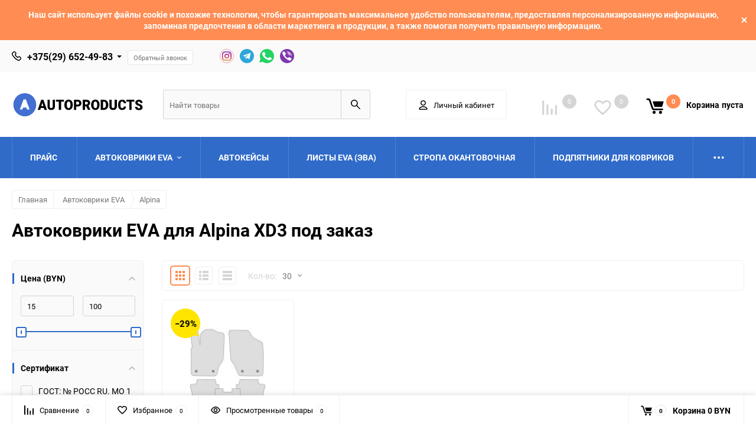

--- FILE ---
content_type: text/html; charset=utf-8
request_url: https://autoproducts.by/category/avtokovriki/alpina/xd3/
body_size: 39899
content:
<!DOCTYPE html><html class="roboto" lang="ru"><head><meta charset="utf-8"><title>Автоковрики EVA для  Alpina XD3 в наличии и под заказ купить в Минске с доставкой по Беларуси, цены</title><meta content="designmyshop.ru" name="author"><meta name="keywords" content="XD3, AUTOPRODUCTS" /><meta name="description" content="Автоковрики EVA для  Alpina XD3 в наличии и под заказ купить в Минске с доставкой по Беларуси. Широкий ассортимент изделий по форме, цвету и комплектации. Цены от производителя в интернет-магазине Autoproducts.by." /><meta content="width=device-width, initial-scale=1" name="viewport"><meta content="ie=edge" http-equiv="x-ua-compatible"><link rel="shortcut icon" href="/favicon.ico"/><link rel="alternate" type="application/rss+xml" title="AUTOPRODUCTS" href="https://autoproducts.by/blog/rss/"><meta name="yandex-verification" content="7cfc28f45b099c37" /><link rel="stylesheet" media="screen" href="/wa-data/public/site/themes/balance/css/fonts.css?v1.2.2.20"><link rel="stylesheet" media="all" href="/wa-data/public/site/themes/balance/css/vendor.css?v1.2.2.20"><link rel="stylesheet" media="screen" href="/wa-content/font/ruble/arial/fontface.css?v2.4.1" /><link rel="stylesheet" media="all" href="/wa-data/public/site/themes/balance/css/main.css?v1.2.2.20"><!--[if lt IE 9]><script src="http://cdnjs.cloudflare.com/ajax/libs/html5shiv/3.7.2/html5shiv.min.js"></script><![endif]--><!--[if lt IE 10 ]><p class="chromeframe" style="background-color:yellow;">Вы используете <strong>устаревший</strong> браузер. Пожалуйста <a href="http://browsehappy.com/?locale=ru" style="color: red; font-weight: bold;">Скачайте новый браузер абсолютно бесплатно</a> или <a href="http://www.google.com/chromeframe/?redirect=true">активируй Google Chrome Frame</a>чтобы пользоваться всеми возможностями сайта.</p><![endif]--><!-- Custom Browsers Color Start --><!-- Chrome, Firefox OS and Opera --><meta name="theme-color" content="#fff"><!-- Windows Phone --><meta name="msapplication-navbutton-color" content="#fff"><!-- iOS Safari --><meta name="apple-mobile-web-app-status-bar-style" content="#fff"><!-- Custom Browsers Color End --><script src="/wa-content/js/jquery/jquery-1.11.1.min.js?v2.4.1"></script><script src="/wa-apps/shop/plugins/ecommerce/assets/frontend.bundle.js?8.22.0"></script>
<script src="/wa-content/js/jquery-plugins/jquery.cookie.js"></script>
<link href="/wa-data/public/shop/themes/balance/css/shop.css?v1.2.2.20" rel="stylesheet"><!-- plugin hook: 'frontend_head' --><script>
	(function () {
		var google_ecommerce_variable = "googleEnhancedEcommerceLayer";
		window[google_ecommerce_variable] = [];

		var init_deferred = window.ecommerce_plugin_init_deferred = window.ecommerce_plugin_init_deferred || jQuery.Deferred();

		var load_deferred = window.ecommerce_plugin_load_deferred = window.ecommerce_plugin_load_deferred || jQuery.Deferred();
		var gtag_loaded =jQuery.Deferred();
		var plugin_instance_init =jQuery.Deferred();

		var is_google_gtag_script_import_enabled = true;

		if (is_google_gtag_script_import_enabled) {
			var url = "https:\/\/www.googletagmanager.com\/gtag\/js?id=UA-127602647-1&l=googleEnhancedEcommerceLayer";

			var script = document.createElement("script");
			script.type = "text/javascript";
			if(script.readyState) {  // only required for IE <9
				script.onreadystatechange = function() {
					if ( script.readyState === "loaded" || script.readyState === "complete" ) {
						script.onreadystatechange = null;
						gtag_loaded.resolve();
					}
				};
			} else {  //Others
				script.onload = function() {
					gtag_loaded.resolve();
				};
			}

			script.src = url;
			document.getElementsByTagName( "head" )[0].appendChild(script);
		} else {
			gtag_loaded.resolve();
		}

		plugin_instance_init.then(function () {
			gtag_loaded.then(function () {
				init_deferred.resolve();
			})
		});

		$(function () {
			load_deferred.then(function() {
				var ecommerce_state = {"cart_items":[],"is_admin_page":false,"currency":"BYN","google_ecommerce_variable":"googleEnhancedEcommerceLayer","cart_add_url":"\/cart\/add\/","cart_save_url":"\/cart\/save\/","cart_delete_url":"\/cart\/delete\/","order_cart_save_url":"\/order\/cart\/save\/","ecommerce_prepare_sku_detail_url":"\/ecommerce_prepare_data\/sku_detail\/","ecommerce_prepare_add_to_cart_url":"\/ecommerce_prepare_data\/add_to_cart\/","ecommerce_prepare_remove_from_cart_url":"\/ecommerce_prepare_data\/remove_from_cart\/","ecommerce_prepare_change_cart_url":"\/ecommerce_prepare_data\/change_cart\/","ecommerce_prepare_products_list":"\/ecommerce_prepare_data\/products_list\/","plugin_config":{"is_plugin_enabled":true,"is_yandex_data_sending_enabled":true,"yandex_counter_id":"","yandex_new_order_goal_id":"90829639","is_google_data_sending_enabled":true,"is_google_gtag_script_import_enabled":true,"google_analytics_property_id":"UA-127602647-1","is_dynamic_adwords_remarketing_enabled":false,"google_adwords_prodid_dimension_index":null,"google_adwords_pagetype_dimension_index":null,"google_adwords_totalvalue_dimension_index":null,"google_adwords_category_dimension_index":null}};

				window.initEcommercePlugin(ecommerce_state);

				plugin_instance_init.resolve();
			});
		});
	})();
</script><link rel="stylesheet" media="all" href="/wa-data/public/site/themes/balance/css/themecolors/color-1.css?v1.2.2.20"><meta property="og:type" content="article" />
<meta property="og:url" content="https://autoproducts.by/category/avtokovriki/alpina/xd3/" />
<meta property="og:title" content="Автоковрики EVA для  Alpina XD3 в наличии и под заказ купить в Минске с доставкой по Беларуси, цены" />
<meta property="og:description" content="Автоковрики EVA для  Alpina XD3 в наличии и под заказ купить в Минске с доставкой по Беларуси. Широкий ассортимент изделий по форме, цвету и комплектации. Цены от производителя в интернет-магазине Autoproducts.by." />
<!-- Google Tag Manager -->
<script>(function(w,d,s,l,i){w[l]=w[l]||[];w[l].push({'gtm.start':
new Date().getTime(),event:'gtm.js'});var f=d.getElementsByTagName(s)[0],
j=d.createElement(s),dl=l!='dataLayer'?'&l='+l:'';j.async=true;j.src=
'https://www.googletagmanager.com/gtm.js?id='+i+dl;f.parentNode.insertBefore(j,f);
})(window,document,'script','dataLayer','GTM-K2N5JZM');</script>
<!-- End Google Tag Manager -->
<link rel="stylesheet" media="all" href="/wa-data/public/site/themes/balance/css/user.css?v1.2.2.20"></head><body data-theme-id="balance"><main id="my-page"><div class="top-message" style="background-color:#ff8c52;color:#ffffff"><div class="top-message__inner">Наш сайт использует файлы cookie и похожие технологии, чтобы гарантировать максимальное удобство пользователям, предоставляя персонализированную информацию, запоминая предпочтения в области маркетинга и продукции, а также помогая получить правильную информацию.<div class="top-message__close-btn">Закрыть</div></div></div><div class="page-preloader"><div class="inner-loader"></div></div><div class="outer-wrapper has-bottom-panel"><header class="site-header site-header_mob site-header_2"><div class="site-header__menu-row"><a class="cat-menu-btn-mob" href="#"><span class="cat-menu-btn-mob__inner"><span class="icon"><svg class="icon" width="10" height="10"><use xlink:href="#icon-catalog-mob"></use></svg></span><span class="cat-menu-btn-mob__text">Каталог товаров</span></span></a></div><div class="site-header__main"><div class="site-header__main-inner"><div class="site-header__hamb-logo"><a class="hamburger" href="#mmenu"><span class="hamburger__inner"></span></a><a class="site-header__logo" href="/"><img src="/wa-data/public/site/themes/balance/img/logo_mobile.svg?v1.2.2.20" alt="AUTOPRODUCTS"></a></div><div class="site-header__actions"><div class="site-actions site-actions_mob"><div class="site-actions__btn site-actions__btn_comp"><a class="action-btn js-compare-link js-compare-status" href="javascript:void(0);"><span class="action-btn__inner"><svg class="icon" width="20" height="20"><use xlink:href="#icon-chart"></use></svg><span class="action-btn__text">Сравнение</span><span class="action-btn__qty js-compare-count">0</span></span></a></div><div class="site-actions__btn site-actions__btn_fav"><a class="action-btn js-wishlist-status" href="/search/?_balance_type=favorites"><span class="action-btn__inner"><svg class="icon" width="20" height="19"><use xlink:href="#icon-heart"></use></svg><span class="action-btn__text">Избранное</span><span class="action-btn__qty js-wishlist-count">0</span></span></a></div><div class="site-actions__btn site-actions__btn_search"><a class="action-btn inline-popup-search" href="#search-popup"><span class="action-btn__inner"><svg class="icon" width="22" height="22"><use xlink:href="#icon-search"></use></svg><span class="action-btn__text">Поиск</span></span></a><div class="b-popup b-popup_search mfp-hide mfp-with-anim" id="search-popup"><div class="b-popup__inner"><div class="site-search"><div class="site-search__title">Поиск</div><form class="search__form-autocomplete search__form-shop" action="/search/" data-images="1" data-limit="6"><div class="site-search__inner"><div class="site-search__input-wrapper"><input class="site-search__input site-search__input_merged" type="search" name="query" autocomplete="off" placeholder="Найти товары" value="" /><div class="site-search__loader"></div></div><button class="site-search__btn"><svg class="icon cent-icon" width="16" height="16"><use xlink:href="#icon-search"></use></svg><span class="site-search__btn-text">Поиск</span></button></div></form><div class="autocomplete-suggestions"><div class="autocomplete-suggestion autocomplete-suggestion-showall"><a class="btn btn_shiny btn_sec-9 view-all" href="/search/" data-href="/search/?*"><span>Посмотреть все результаты</span><div class="hover-anim"></div></a></div></div></div></div></div></div><div class="site-actions__btn site-actions__btn_user"><a class="action-btn" href="/my/"><span class="action-btn__inner"><svg class="icon" width="19" height="22"><use xlink:href="#icon-user"></use></svg><span class="action-btn__text">Личный кабинет</span></span></a></div><div class="site-actions__btn site-actions__btn_cart"><a href="/cart/" class="action-btn js-minicart is-empty"><div class="action-btn__inner"><svg class="icon" width="24" height="20"><use xlink:href="#icon-cart"></use></svg><div class="action-btn__qty js-minicart-count">0</div></div></a></div></div></div></div></div><div class="mob-search"><form action="/search/" data-images="1" data-limit="6"><input type="search" name="query" autocomplete="off" placeholder="Найти товары" value=""><input type="submit"></form></div><nav class="mobile-nav" id="mmenu"><ul class="mobile-nav__list"><li class="mobile-nav__item mobile-nav__item_catalog mobile-nav__item_main"><span class="mobile-nav__btn"><svg class="icon" width="16" height="16"><use xlink:href="#icon-catalog-mob"></use></svg><span class="mobile-nav__text">Каталог товаров</span></span><ul class="mobile-nav__list"><li class="mobile-nav__item"><a href="/category/pricelist/" class="mobile-nav__btn"><span class="mobile-nav__text">Прайс</span></a></li><li class="mobile-nav__item"><span class="mobile-nav__btn"><span class="mobile-nav__text">Автоковрики EVA</span></span><ul class="mobile-nav__list mobile-nav__list_next"><li class="mobile-nav__item"><a class="mobile-nav__btn" href="/category/avtokovriki/">Посмотреть все товары</a></li><li class="mobile-nav__item"><span class="mobile-nav__btn"><span class="mobile-nav__text">AC</span></span><ul class="mobile-nav__list mobile-nav__list_next"><li class="mobile-nav__item"><a class="mobile-nav__btn" href="/category/avtokovriki/ac/">Посмотреть все товары</a></li><li class="mobile-nav__item"><a href="/category/avtokovriki/ac/zagato/" class="mobile-nav__btn"><span class="mobile-nav__text">Zagato</span></a></li><li class="mobile-nav__item"><a href="/category/avtokovriki/ac/aceca/" class="mobile-nav__btn"><span class="mobile-nav__text">Aceca</span></a></li><li class="mobile-nav__item"><a href="/category/avtokovriki/ac/ace/" class="mobile-nav__btn"><span class="mobile-nav__text">Ace</span></a></li><li class="mobile-nav__item"><a href="/category/avtokovriki/ac/cobra/" class="mobile-nav__btn"><span class="mobile-nav__text">Cobra</span></a></li></ul></li><li class="mobile-nav__item"><span class="mobile-nav__btn"><span class="mobile-nav__text">Acura</span></span><ul class="mobile-nav__list mobile-nav__list_next"><li class="mobile-nav__item"><a class="mobile-nav__btn" href="/category/avtokovriki/acura/">Посмотреть все товары</a></li><li class="mobile-nav__item"><a href="/category/avtokovriki/acura/cl/" class="mobile-nav__btn"><span class="mobile-nav__text">CL</span></a></li><li class="mobile-nav__item"><a href="/category/avtokovriki/acura/csx/" class="mobile-nav__btn"><span class="mobile-nav__text">CSX</span></a></li><li class="mobile-nav__item"><a href="/category/avtokovriki/acura/el/" class="mobile-nav__btn"><span class="mobile-nav__text">EL</span></a></li><li class="mobile-nav__item"><a href="/category/avtokovriki/acura/ilx/" class="mobile-nav__btn"><span class="mobile-nav__text">ILX</span></a></li><li class="mobile-nav__item"><a href="/category/avtokovriki/acura/integra/" class="mobile-nav__btn"><span class="mobile-nav__text">Integra</span></a></li><li class="mobile-nav__item"><a href="/category/avtokovriki/acura/legend/" class="mobile-nav__btn"><span class="mobile-nav__text">Legend</span></a></li><li class="mobile-nav__item"><a href="/category/avtokovriki/acura/mdx/" class="mobile-nav__btn"><span class="mobile-nav__text">MDX</span></a></li><li class="mobile-nav__item"><a href="/category/avtokovriki/acura/nsx/" class="mobile-nav__btn"><span class="mobile-nav__text">NSX</span></a></li><li class="mobile-nav__item"><a href="/category/avtokovriki/acura/rdx/" class="mobile-nav__btn"><span class="mobile-nav__text">RDX</span></a></li><li class="mobile-nav__item"><a href="/category/avtokovriki/acura/rl/" class="mobile-nav__btn"><span class="mobile-nav__text">RL</span></a></li><li class="mobile-nav__item"><a href="/category/avtokovriki/acura/rlx/" class="mobile-nav__btn"><span class="mobile-nav__text">RLX</span></a></li><li class="mobile-nav__item"><a href="/category/avtokovriki/acura/rsx/" class="mobile-nav__btn"><span class="mobile-nav__text">RSX</span></a></li><li class="mobile-nav__item"><a href="/category/avtokovriki/acura/slx/" class="mobile-nav__btn"><span class="mobile-nav__text">SLX</span></a></li><li class="mobile-nav__item"><a href="/category/avtokovriki/acura/tl/" class="mobile-nav__btn"><span class="mobile-nav__text">TL</span></a></li><li class="mobile-nav__item"><a href="/category/avtokovriki/acura/tlx/" class="mobile-nav__btn"><span class="mobile-nav__text">TLX</span></a></li><li class="mobile-nav__item"><a href="/category/avtokovriki/acura/tsx/" class="mobile-nav__btn"><span class="mobile-nav__text">TSX</span></a></li><li class="mobile-nav__item"><a href="/category/avtokovriki/acura/zdx/" class="mobile-nav__btn"><span class="mobile-nav__text">ZDX</span></a></li></ul></li><li class="mobile-nav__item"><span class="mobile-nav__btn"><span class="mobile-nav__text">Adler</span></span><ul class="mobile-nav__list mobile-nav__list_next"><li class="mobile-nav__item"><a class="mobile-nav__btn" href="/category/avtokovriki/adler/">Посмотреть все товары</a></li><li class="mobile-nav__item"><a href="/category/avtokovriki/adler/diplomat/" class="mobile-nav__btn"><span class="mobile-nav__text">Diplomat</span></a></li><li class="mobile-nav__item"><a href="/category/avtokovriki/adler/trumpf-junior/" class="mobile-nav__btn"><span class="mobile-nav__text">Trumpf Junior</span></a></li></ul></li><li class="mobile-nav__item"><span class="mobile-nav__btn"><span class="mobile-nav__text">Alfa Romeo</span></span><ul class="mobile-nav__list mobile-nav__list_next"><li class="mobile-nav__item"><a class="mobile-nav__btn" href="/category/avtokovriki/alfa-romeo/">Посмотреть все товары</a></li><li class="mobile-nav__item"><a href="/category/avtokovriki/alfa-romeo/105-115/" class="mobile-nav__btn"><span class="mobile-nav__text">105/115</span></a></li><li class="mobile-nav__item"><a href="/category/avtokovriki/alfa-romeo/145/" class="mobile-nav__btn"><span class="mobile-nav__text">145</span></a></li><li class="mobile-nav__item"><a href="/category/avtokovriki/alfa-romeo/146/" class="mobile-nav__btn"><span class="mobile-nav__text">146</span></a></li><li class="mobile-nav__item"><a href="/category/avtokovriki/alfa-romeo/147/" class="mobile-nav__btn"><span class="mobile-nav__text">147</span></a></li><li class="mobile-nav__item"><a href="/category/avtokovriki/alfa-romeo/155/" class="mobile-nav__btn"><span class="mobile-nav__text">155</span></a></li><li class="mobile-nav__item"><a href="/category/avtokovriki/alfa-romeo/156/" class="mobile-nav__btn"><span class="mobile-nav__text">156</span></a></li><li class="mobile-nav__item"><a href="/category/avtokovriki/alfa-romeo/159/" class="mobile-nav__btn"><span class="mobile-nav__text">159</span></a></li><li class="mobile-nav__item"><a href="/category/avtokovriki/alfa-romeo/164/" class="mobile-nav__btn"><span class="mobile-nav__text">164</span></a></li><li class="mobile-nav__item"><a href="/category/avtokovriki/alfa-romeo/166/" class="mobile-nav__btn"><span class="mobile-nav__text">166</span></a></li><li class="mobile-nav__item"><a href="/category/avtokovriki/alfa-romeo/1900/" class="mobile-nav__btn"><span class="mobile-nav__text">1900</span></a></li><li class="mobile-nav__item"><a href="/category/avtokovriki/alfa-romeo/2600/" class="mobile-nav__btn"><span class="mobile-nav__text">2600</span></a></li><li class="mobile-nav__item"><a href="/category/avtokovriki/alfa-romeo/33/" class="mobile-nav__btn"><span class="mobile-nav__text">33</span></a></li><li class="mobile-nav__item"><a href="/category/avtokovriki/alfa-romeo/4c/" class="mobile-nav__btn"><span class="mobile-nav__text">4C</span></a></li><li class="mobile-nav__item"><a href="/category/avtokovriki/alfa-romeo/6/" class="mobile-nav__btn"><span class="mobile-nav__text">6</span></a></li><li class="mobile-nav__item"><a href="/category/avtokovriki/alfa-romeo/6c/" class="mobile-nav__btn"><span class="mobile-nav__text">6C</span></a></li><li class="mobile-nav__item"><a href="/category/avtokovriki/alfa-romeo/75/" class="mobile-nav__btn"><span class="mobile-nav__text">75</span></a></li><li class="mobile-nav__item"><a href="/category/avtokovriki/alfa-romeo/8c_competizione/" class="mobile-nav__btn"><span class="mobile-nav__text">8C Competizione</span></a></li><li class="mobile-nav__item"><a href="/category/avtokovriki/alfa-romeo/90/" class="mobile-nav__btn"><span class="mobile-nav__text">90</span></a></li><li class="mobile-nav__item"><a href="/category/avtokovriki/alfa-romeo/alfasud/" class="mobile-nav__btn"><span class="mobile-nav__text">Alfasud</span></a></li><li class="mobile-nav__item"><a href="/category/avtokovriki/alfa-romeo/alfetta/" class="mobile-nav__btn"><span class="mobile-nav__text">Alfetta</span></a></li><li class="mobile-nav__item"><a href="/category/avtokovriki/alfa-romeo/arna/" class="mobile-nav__btn"><span class="mobile-nav__text">Arna</span></a></li><li class="mobile-nav__item"><a href="/category/avtokovriki/alfa-romeo/brera/" class="mobile-nav__btn"><span class="mobile-nav__text">Brera</span></a></li><li class="mobile-nav__item"><a href="/category/avtokovriki/alfa-romeo/disco-volante/" class="mobile-nav__btn"><span class="mobile-nav__text">Disco Volante</span></a></li><li class="mobile-nav__item"><a href="/category/avtokovriki/alfa-romeo/giulia/" class="mobile-nav__btn"><span class="mobile-nav__text">Giulia</span></a></li><li class="mobile-nav__item"><a href="/category/avtokovriki/alfa-romeo/giulietta/" class="mobile-nav__btn"><span class="mobile-nav__text">Giulietta</span></a></li><li class="mobile-nav__item"><a href="/category/avtokovriki/alfa-romeo/gt/" class="mobile-nav__btn"><span class="mobile-nav__text">GT</span></a></li><li class="mobile-nav__item"><a href="/category/avtokovriki/alfa-romeo/gtv/" class="mobile-nav__btn"><span class="mobile-nav__text">GTV</span></a></li><li class="mobile-nav__item"><a href="/category/avtokovriki/alfa-romeo/gta-coupe/" class="mobile-nav__btn"><span class="mobile-nav__text">GTA Coupe</span></a></li><li class="mobile-nav__item"><a href="/category/avtokovriki/alfa-romeo/mito/" class="mobile-nav__btn"><span class="mobile-nav__text">MiTo</span></a></li><li class="mobile-nav__item"><a href="/category/avtokovriki/alfa-romeo/montreal/" class="mobile-nav__btn"><span class="mobile-nav__text">Montreal</span></a></li><li class="mobile-nav__item"><a href="/category/avtokovriki/alfa-romeo/rz/" class="mobile-nav__btn"><span class="mobile-nav__text">RZ</span></a></li><li class="mobile-nav__item"><a href="/category/avtokovriki/alfa-romeo/spider/" class="mobile-nav__btn"><span class="mobile-nav__text">Spider</span></a></li><li class="mobile-nav__item"><a href="/category/avtokovriki/alfa-romeo/sprint/" class="mobile-nav__btn"><span class="mobile-nav__text">Sprint</span></a></li><li class="mobile-nav__item"><a href="/category/avtokovriki/alfa-romeo/stelvio/" class="mobile-nav__btn"><span class="mobile-nav__text">Stelvio</span></a></li><li class="mobile-nav__item"><a href="/category/avtokovriki/alfa-romeo/sz/" class="mobile-nav__btn"><span class="mobile-nav__text">SZ</span></a></li></ul></li><li class="mobile-nav__item"><span class="mobile-nav__btn"><span class="mobile-nav__text">Alpina</span></span><ul class="mobile-nav__list mobile-nav__list_next"><li class="mobile-nav__item"><a class="mobile-nav__btn" href="/category/avtokovriki/alpina/">Посмотреть все товары</a></li><li class="mobile-nav__item"><a href="/category/avtokovriki/alpina/b3/" class="mobile-nav__btn"><span class="mobile-nav__text">B3</span></a></li><li class="mobile-nav__item"><a href="/category/avtokovriki/alpina/b4/" class="mobile-nav__btn"><span class="mobile-nav__text">B4</span></a></li><li class="mobile-nav__item"><a href="/category/avtokovriki/alpina/b5/" class="mobile-nav__btn"><span class="mobile-nav__text">B5</span></a></li><li class="mobile-nav__item"><a href="/category/avtokovriki/alpina/b6/" class="mobile-nav__btn"><span class="mobile-nav__text">B6</span></a></li><li class="mobile-nav__item"><a href="/category/avtokovriki/alpina/b7/" class="mobile-nav__btn"><span class="mobile-nav__text">B7</span></a></li><li class="mobile-nav__item"><a href="/category/avtokovriki/alpina/b8/" class="mobile-nav__btn"><span class="mobile-nav__text">B8</span></a></li><li class="mobile-nav__item"><a href="/category/avtokovriki/alpina/b9/" class="mobile-nav__btn"><span class="mobile-nav__text">B9</span></a></li><li class="mobile-nav__item"><a href="/category/avtokovriki/alpina/b10/" class="mobile-nav__btn"><span class="mobile-nav__text">B10</span></a></li><li class="mobile-nav__item"><a href="/category/avtokovriki/alpina/b11/" class="mobile-nav__btn"><span class="mobile-nav__text">B11</span></a></li><li class="mobile-nav__item"><a href="/category/avtokovriki/alpina/b12/" class="mobile-nav__btn"><span class="mobile-nav__text">B12</span></a></li><li class="mobile-nav__item"><a href="/category/avtokovriki/alpina/c1/" class="mobile-nav__btn"><span class="mobile-nav__text">C1</span></a></li><li class="mobile-nav__item"><a href="/category/avtokovriki/alpina/c2/" class="mobile-nav__btn"><span class="mobile-nav__text">C2</span></a></li><li class="mobile-nav__item"><a href="/category/avtokovriki/alpina/d10/" class="mobile-nav__btn"><span class="mobile-nav__text">D10</span></a></li><li class="mobile-nav__item"><a href="/category/avtokovriki/alpina/d3/" class="mobile-nav__btn"><span class="mobile-nav__text">D3</span></a></li><li class="mobile-nav__item"><a href="/category/avtokovriki/alpina/d4/" class="mobile-nav__btn"><span class="mobile-nav__text">D4</span></a></li><li class="mobile-nav__item"><a href="/category/avtokovriki/alpina/d5/" class="mobile-nav__btn"><span class="mobile-nav__text">D5</span></a></li><li class="mobile-nav__item"><a href="/category/avtokovriki/alpina/roadster/" class="mobile-nav__btn"><span class="mobile-nav__text">Roadster</span></a></li><li class="mobile-nav__item"><a href="/category/avtokovriki/alpina/xd3/" class="mobile-nav__btn"><span class="mobile-nav__text">XD3</span></a></li><li class="mobile-nav__item"><a href="/category/avtokovriki/alpina/xd4/" class="mobile-nav__btn"><span class="mobile-nav__text">XD4</span></a></li></ul></li><li class="mobile-nav__item"><span class="mobile-nav__btn"><span class="mobile-nav__text">Aro</span></span><ul class="mobile-nav__list mobile-nav__list_next"><li class="mobile-nav__item"><a class="mobile-nav__btn" href="/category/avtokovriki/aro/">Посмотреть все товары</a></li><li class="mobile-nav__item"><a href="/category/avtokovriki/aro/10/" class="mobile-nav__btn"><span class="mobile-nav__text">10</span></a></li><li class="mobile-nav__item"><a href="/category/avtokovriki/aro/24/" class="mobile-nav__btn"><span class="mobile-nav__text">24</span></a></li></ul></li><li class="mobile-nav__item"><span class="mobile-nav__btn"><span class="mobile-nav__text">Asia</span></span><ul class="mobile-nav__list mobile-nav__list_next"><li class="mobile-nav__item"><a class="mobile-nav__btn" href="/category/avtokovriki/asia/">Посмотреть все товары</a></li><li class="mobile-nav__item"><a href="/category/avtokovriki/asia/retona/" class="mobile-nav__btn"><span class="mobile-nav__text">Retona</span></a></li><li class="mobile-nav__item"><a href="/category/avtokovriki/asia/rocsta/" class="mobile-nav__btn"><span class="mobile-nav__text">Rocsta</span></a></li><li class="mobile-nav__item"><a href="/category/avtokovriki/asia/topic/" class="mobile-nav__btn"><span class="mobile-nav__text">Topic</span></a></li></ul></li><li class="mobile-nav__item"><span class="mobile-nav__btn"><span class="mobile-nav__text">Aston Martin</span></span><ul class="mobile-nav__list mobile-nav__list_next"><li class="mobile-nav__item"><a class="mobile-nav__btn" href="/category/avtokovriki/aston-martin/">Посмотреть все товары</a></li><li class="mobile-nav__item"><a href="/category/avtokovriki/aston-martin/bulldog/" class="mobile-nav__btn"><span class="mobile-nav__text">Bulldog</span></a></li><li class="mobile-nav__item"><a href="/category/avtokovriki/aston-martin/cygnet/" class="mobile-nav__btn"><span class="mobile-nav__text">Cygnet</span></a></li><li class="mobile-nav__item"><a href="/category/avtokovriki/aston-martin/db-ar1/" class="mobile-nav__btn"><span class="mobile-nav__text">DB AR1</span></a></li><li class="mobile-nav__item"><a href="/category/avtokovriki/aston-martin/db11/" class="mobile-nav__btn"><span class="mobile-nav__text">DB11</span></a></li><li class="mobile-nav__item"><a href="/category/avtokovriki/aston-martin/db5/" class="mobile-nav__btn"><span class="mobile-nav__text">DB5</span></a></li><li class="mobile-nav__item"><a href="/category/avtokovriki/aston-martin/db7/" class="mobile-nav__btn"><span class="mobile-nav__text">DB7</span></a></li><li class="mobile-nav__item"><a href="/category/avtokovriki/aston-martin/db9/" class="mobile-nav__btn"><span class="mobile-nav__text">DB9</span></a></li><li class="mobile-nav__item"><a href="/category/avtokovriki/aston-martin/dbs/" class="mobile-nav__btn"><span class="mobile-nav__text">DBS</span></a></li><li class="mobile-nav__item"><a href="/category/avtokovriki/aston-martin/dbx/" class="mobile-nav__btn"><span class="mobile-nav__text">DBX</span></a></li><li class="mobile-nav__item"><a href="/category/avtokovriki/aston-martin/lagonda/" class="mobile-nav__btn"><span class="mobile-nav__text">Lagonda</span></a></li><li class="mobile-nav__item"><a href="/category/avtokovriki/aston-martin/one-77/" class="mobile-nav__btn"><span class="mobile-nav__text">One-77</span></a></li><li class="mobile-nav__item"><a href="/category/avtokovriki/aston-martin/rapide/" class="mobile-nav__btn"><span class="mobile-nav__text">Rapide</span></a></li><li class="mobile-nav__item"><a href="/category/avtokovriki/aston-martin/tickford-capri/" class="mobile-nav__btn"><span class="mobile-nav__text">Tickford Capri</span></a></li><li class="mobile-nav__item"><a href="/category/avtokovriki/aston-martin/v12-vantage/" class="mobile-nav__btn"><span class="mobile-nav__text">V12 Vantage</span></a></li><li class="mobile-nav__item"><a href="/category/avtokovriki/aston-martin/v12-zagato/" class="mobile-nav__btn"><span class="mobile-nav__text">V12 Zagato</span></a></li><li class="mobile-nav__item"><a href="/category/avtokovriki/aston-martin/v8-vantage/" class="mobile-nav__btn"><span class="mobile-nav__text">V8 Vantage</span></a></li><li class="mobile-nav__item"><a href="/category/avtokovriki/aston-martin/v8-zagato/" class="mobile-nav__btn"><span class="mobile-nav__text">V8 Zagato</span></a></li><li class="mobile-nav__item"><a href="/category/avtokovriki/aston-martin/vanquish/" class="mobile-nav__btn"><span class="mobile-nav__text">Vanquish</span></a></li><li class="mobile-nav__item"><a href="/category/avtokovriki/aston-martin/virage/" class="mobile-nav__btn"><span class="mobile-nav__text">Virage</span></a></li></ul></li><li class="mobile-nav__item"><span class="mobile-nav__btn"><span class="mobile-nav__text">Audi</span></span><ul class="mobile-nav__list mobile-nav__list_next"><li class="mobile-nav__item"><a class="mobile-nav__btn" href="/category/avtokovriki/audi/">Посмотреть все товары</a></li><li class="mobile-nav__item"><a href="/category/avtokovriki/audi/100/" class="mobile-nav__btn"><span class="mobile-nav__text">100</span></a></li><li class="mobile-nav__item"><a href="/category/avtokovriki/audi/200/" class="mobile-nav__btn"><span class="mobile-nav__text">200</span></a></li><li class="mobile-nav__item"><a href="/category/avtokovriki/audi/50/" class="mobile-nav__btn"><span class="mobile-nav__text">50</span></a></li><li class="mobile-nav__item"><a href="/category/avtokovriki/audi/80/" class="mobile-nav__btn"><span class="mobile-nav__text">80</span></a></li><li class="mobile-nav__item"><a href="/category/avtokovriki/audi/90/" class="mobile-nav__btn"><span class="mobile-nav__text">90</span></a></li><li class="mobile-nav__item"><a href="/category/avtokovriki/audi/920/" class="mobile-nav__btn"><span class="mobile-nav__text">920</span></a></li><li class="mobile-nav__item"><a href="/category/avtokovriki/audi/a1/" class="mobile-nav__btn"><span class="mobile-nav__text">A1</span></a></li><li class="mobile-nav__item"><a href="/category/avtokovriki/audi/a2/" class="mobile-nav__btn"><span class="mobile-nav__text">A2</span></a></li><li class="mobile-nav__item"><a href="/category/avtokovriki/audi/a3/" class="mobile-nav__btn"><span class="mobile-nav__text">A3</span></a></li><li class="mobile-nav__item"><a href="/category/avtokovriki/audi/a4/" class="mobile-nav__btn"><span class="mobile-nav__text">A4</span></a></li><li class="mobile-nav__item"><a href="/category/avtokovriki/audi/a5/" class="mobile-nav__btn"><span class="mobile-nav__text">A5</span></a></li><li class="mobile-nav__item"><a href="/category/avtokovriki/audi/a6/" class="mobile-nav__btn"><span class="mobile-nav__text">A6</span></a></li><li class="mobile-nav__item"><a href="/category/avtokovriki/audi/a7/" class="mobile-nav__btn"><span class="mobile-nav__text">A7</span></a></li><li class="mobile-nav__item"><a href="/category/avtokovriki/audi/a8/" class="mobile-nav__btn"><span class="mobile-nav__text">A8</span></a></li><li class="mobile-nav__item"><a href="/category/avtokovriki/audi/cabriolet/" class="mobile-nav__btn"><span class="mobile-nav__text">Cabriolet</span></a></li><li class="mobile-nav__item"><a href="/category/avtokovriki/audi/e-tron/" class="mobile-nav__btn"><span class="mobile-nav__text">E-tron</span></a></li><li class="mobile-nav__item"><a href="/category/avtokovriki/audi/nsu-ro-80/" class="mobile-nav__btn"><span class="mobile-nav__text">NSU RO 80</span></a></li><li class="mobile-nav__item"><a href="/category/avtokovriki/audi/q2/" class="mobile-nav__btn"><span class="mobile-nav__text">Q2</span></a></li><li class="mobile-nav__item"><a href="/category/avtokovriki/audi/q3/" class="mobile-nav__btn"><span class="mobile-nav__text">Q3</span></a></li><li class="mobile-nav__item"><a href="/category/avtokovriki/audi/q5/" class="mobile-nav__btn"><span class="mobile-nav__text">Q5</span></a></li><li class="mobile-nav__item"><a href="/category/avtokovriki/audi/q7/" class="mobile-nav__btn"><span class="mobile-nav__text">Q7</span></a></li><li class="mobile-nav__item"><a href="/category/avtokovriki/audi/q8/" class="mobile-nav__btn"><span class="mobile-nav__text">Q8</span></a></li><li class="mobile-nav__item"><a href="/category/avtokovriki/audi/quattro/" class="mobile-nav__btn"><span class="mobile-nav__text">Quattro</span></a></li><li class="mobile-nav__item"><a href="/category/avtokovriki/audi/r8/" class="mobile-nav__btn"><span class="mobile-nav__text">R8</span></a></li><li class="mobile-nav__item"><a href="/category/avtokovriki/audi/rs2/" class="mobile-nav__btn"><span class="mobile-nav__text">RS2</span></a></li><li class="mobile-nav__item"><a href="/category/avtokovriki/audi/rs3/" class="mobile-nav__btn"><span class="mobile-nav__text">RS3</span></a></li><li class="mobile-nav__item"><a href="/category/avtokovriki/audi/rs4/" class="mobile-nav__btn"><span class="mobile-nav__text">RS4</span></a></li><li class="mobile-nav__item"><a href="/category/avtokovriki/audi/rs5/" class="mobile-nav__btn"><span class="mobile-nav__text">RS5</span></a></li><li class="mobile-nav__item"><a href="/category/avtokovriki/audi/rs6/" class="mobile-nav__btn"><span class="mobile-nav__text">RS6</span></a></li><li class="mobile-nav__item"><a href="/category/avtokovriki/audi/rs7/" class="mobile-nav__btn"><span class="mobile-nav__text">RS7</span></a></li><li class="mobile-nav__item"><a href="/category/avtokovriki/audi/rs-q3/" class="mobile-nav__btn"><span class="mobile-nav__text">RS Q3</span></a></li><li class="mobile-nav__item"><a href="/category/avtokovriki/audi/rs-q8/" class="mobile-nav__btn"><span class="mobile-nav__text">RS Q8</span></a></li><li class="mobile-nav__item"><a href="/category/avtokovriki/audi/s1/" class="mobile-nav__btn"><span class="mobile-nav__text">S1</span></a></li><li class="mobile-nav__item"><a href="/category/avtokovriki/audi/s2/" class="mobile-nav__btn"><span class="mobile-nav__text">S2</span></a></li><li class="mobile-nav__item"><a href="/category/avtokovriki/audi/s3/" class="mobile-nav__btn"><span class="mobile-nav__text">S3</span></a></li><li class="mobile-nav__item"><a href="/category/avtokovriki/audi/s4/" class="mobile-nav__btn"><span class="mobile-nav__text">S4</span></a></li><li class="mobile-nav__item"><a href="/category/avtokovriki/audi/s5/" class="mobile-nav__btn"><span class="mobile-nav__text">S5</span></a></li><li class="mobile-nav__item"><a href="/category/avtokovriki/audi/s6/" class="mobile-nav__btn"><span class="mobile-nav__text">S6</span></a></li><li class="mobile-nav__item"><a href="/category/avtokovriki/audi/s7/" class="mobile-nav__btn"><span class="mobile-nav__text">S7</span></a></li><li class="mobile-nav__item"><a href="/category/avtokovriki/audi/s8/" class="mobile-nav__btn"><span class="mobile-nav__text">S8</span></a></li><li class="mobile-nav__item"><a href="/category/avtokovriki/audi/sq2/" class="mobile-nav__btn"><span class="mobile-nav__text">SQ2</span></a></li><li class="mobile-nav__item"><a href="/category/avtokovriki/audi/sq5/" class="mobile-nav__btn"><span class="mobile-nav__text">SQ5</span></a></li><li class="mobile-nav__item"><a href="/category/avtokovriki/audi/sq7/" class="mobile-nav__btn"><span class="mobile-nav__text">SQ7</span></a></li><li class="mobile-nav__item"><a href="/category/avtokovriki/audi/sq8/" class="mobile-nav__btn"><span class="mobile-nav__text">SQ8</span></a></li><li class="mobile-nav__item"><a href="/category/avtokovriki/audi/tt/" class="mobile-nav__btn"><span class="mobile-nav__text">TT</span></a></li><li class="mobile-nav__item"><a href="/category/avtokovriki/audi/tt-rs/" class="mobile-nav__btn"><span class="mobile-nav__text">TT RS</span></a></li><li class="mobile-nav__item"><a href="/category/avtokovriki/audi/tt-s/" class="mobile-nav__btn"><span class="mobile-nav__text">TT S</span></a></li><li class="mobile-nav__item"><a href="/category/avtokovriki/audi/typ-r/" class="mobile-nav__btn"><span class="mobile-nav__text">Typ R</span></a></li><li class="mobile-nav__item"><a href="/category/avtokovriki/audi/v8/" class="mobile-nav__btn"><span class="mobile-nav__text">V8</span></a></li></ul></li><li class="mobile-nav__item"><span class="mobile-nav__btn"><span class="mobile-nav__text">Austin</span></span><ul class="mobile-nav__list mobile-nav__list_next"><li class="mobile-nav__item"><a class="mobile-nav__btn" href="/category/avtokovriki/austin/">Посмотреть все товары</a></li><li class="mobile-nav__item"><a href="/category/avtokovriki/austin/allegro/" class="mobile-nav__btn"><span class="mobile-nav__text">Allegro</span></a></li><li class="mobile-nav__item"><a href="/category/avtokovriki/austin/ambassador/" class="mobile-nav__btn"><span class="mobile-nav__text">Ambassador</span></a></li><li class="mobile-nav__item"><a href="/category/avtokovriki/austin/fl2/" class="mobile-nav__btn"><span class="mobile-nav__text">FL2</span></a></li><li class="mobile-nav__item"><a href="/category/avtokovriki/austin/maestro/" class="mobile-nav__btn"><span class="mobile-nav__text">Maestro</span></a></li><li class="mobile-nav__item"><a href="/category/avtokovriki/austin/maxi/" class="mobile-nav__btn"><span class="mobile-nav__text">Maxi</span></a></li><li class="mobile-nav__item"><a href="/category/avtokovriki/austin/metro/" class="mobile-nav__btn"><span class="mobile-nav__text">Metro</span></a></li><li class="mobile-nav__item"><a href="/category/avtokovriki/austin/mini/" class="mobile-nav__btn"><span class="mobile-nav__text">Mini</span></a></li><li class="mobile-nav__item"><a href="/category/avtokovriki/austin/montego/" class="mobile-nav__btn"><span class="mobile-nav__text">Montego</span></a></li><li class="mobile-nav__item"><a href="/category/avtokovriki/austin/princess/" class="mobile-nav__btn"><span class="mobile-nav__text">Princess</span></a></li><li class="mobile-nav__item"><a href="/category/avtokovriki/austin/sprite/" class="mobile-nav__btn"><span class="mobile-nav__text">Sprite</span></a></li><li class="mobile-nav__item"><a href="/category/avtokovriki/austin/healey-3000/" class="mobile-nav__btn"><span class="mobile-nav__text">Healey 3000</span></a></li></ul></li><li class="mobile-nav__item"><span class="mobile-nav__btn"><span class="mobile-nav__text">BAIC</span></span><ul class="mobile-nav__list mobile-nav__list_next"><li class="mobile-nav__item"><a class="mobile-nav__btn" href="/category/avtokovriki/baic/">Посмотреть все товары</a></li><li class="mobile-nav__item"><a href="/category/avtokovriki/baic/a1/" class="mobile-nav__btn"><span class="mobile-nav__text">A1</span></a></li><li class="mobile-nav__item"><a href="/category/avtokovriki/baic/bj2020/" class="mobile-nav__btn"><span class="mobile-nav__text">BJ2020</span></a></li><li class="mobile-nav__item"><a href="/category/avtokovriki/baic/bj212/" class="mobile-nav__btn"><span class="mobile-nav__text">BJ212</span></a></li><li class="mobile-nav__item"><a href="/category/avtokovriki/baic/eu260/" class="mobile-nav__btn"><span class="mobile-nav__text">EU260</span></a></li><li class="mobile-nav__item"><a href="/category/avtokovriki/baic/jeep-cherokee-2500/" class="mobile-nav__btn"><span class="mobile-nav__text">Jeep Cherokee 2500</span></a></li><li class="mobile-nav__item"><a href="/category/avtokovriki/baic/luba-xb624/" class="mobile-nav__btn"><span class="mobile-nav__text">Luba (XB624)</span></a></li></ul></li><li class="mobile-nav__item"><span class="mobile-nav__btn"><span class="mobile-nav__text">BelGee</span></span><ul class="mobile-nav__list mobile-nav__list_next"><li class="mobile-nav__item"><a class="mobile-nav__btn" href="/category/avtokovriki/belgee/">Посмотреть все товары</a></li><li class="mobile-nav__item"><a href="/category/avtokovriki/belgee/s50/" class="mobile-nav__btn"><span class="mobile-nav__text">S50</span></a></li><li class="mobile-nav__item"><a href="/category/avtokovriki/belgee/x70/" class="mobile-nav__btn"><span class="mobile-nav__text">X70</span></a></li><li class="mobile-nav__item"><a href="/category/avtokovriki/belgee/x50/" class="mobile-nav__btn"><span class="mobile-nav__text">X50</span></a></li></ul></li><li class="mobile-nav__item"><span class="mobile-nav__btn"><span class="mobile-nav__text">Bentley</span></span><ul class="mobile-nav__list mobile-nav__list_next"><li class="mobile-nav__item"><a class="mobile-nav__btn" href="/category/avtokovriki/bentley/">Посмотреть все товары</a></li><li class="mobile-nav__item"><a href="/category/avtokovriki/bentley/arnage/" class="mobile-nav__btn"><span class="mobile-nav__text">Arnage</span></a></li><li class="mobile-nav__item"><a href="/category/avtokovriki/bentley/azure/" class="mobile-nav__btn"><span class="mobile-nav__text">Azure</span></a></li><li class="mobile-nav__item"><a href="/category/avtokovriki/bentley/bentayaga/" class="mobile-nav__btn"><span class="mobile-nav__text">Bentayaga</span></a></li><li class="mobile-nav__item"><a href="/category/avtokovriki/bentley/brooklands/" class="mobile-nav__btn"><span class="mobile-nav__text">Brooklands</span></a></li><li class="mobile-nav__item"><a href="/category/avtokovriki/bentley/continental/" class="mobile-nav__btn"><span class="mobile-nav__text">Continental</span></a></li><li class="mobile-nav__item"><a href="/category/avtokovriki/bentley/eight/" class="mobile-nav__btn"><span class="mobile-nav__text">Eight</span></a></li><li class="mobile-nav__item"><a href="/category/avtokovriki/bentley/flying-spur/" class="mobile-nav__btn"><span class="mobile-nav__text">Flying Spur</span></a></li><li class="mobile-nav__item"><a href="/category/avtokovriki/bentley/mark-vi/" class="mobile-nav__btn"><span class="mobile-nav__text">Mark VI</span></a></li><li class="mobile-nav__item"><a href="/category/avtokovriki/bentley/mulsanne/" class="mobile-nav__btn"><span class="mobile-nav__text">Mulsanne</span></a></li><li class="mobile-nav__item"><a href="/category/avtokovriki/bentley/r-type/" class="mobile-nav__btn"><span class="mobile-nav__text">R Type</span></a></li><li class="mobile-nav__item"><a href="/category/avtokovriki/bentley/s/" class="mobile-nav__btn"><span class="mobile-nav__text">S</span></a></li><li class="mobile-nav__item"><a href="/category/avtokovriki/bentley/t-series/" class="mobile-nav__btn"><span class="mobile-nav__text">T-Series</span></a></li><li class="mobile-nav__item"><a href="/category/avtokovriki/bentley/turbo-r/" class="mobile-nav__btn"><span class="mobile-nav__text">Turbo R</span></a></li></ul></li><li class="mobile-nav__item"><span class="mobile-nav__btn"><span class="mobile-nav__text">BMW</span></span><ul class="mobile-nav__list mobile-nav__list_next"><li class="mobile-nav__item"><a class="mobile-nav__btn" href="/category/avtokovriki/bmw/">Посмотреть все товары</a></li><li class="mobile-nav__item"><a href="/category/avtokovriki/bmw/02/" class="mobile-nav__btn"><span class="mobile-nav__text">02</span></a></li><li class="mobile-nav__item"><a href="/category/avtokovriki/bmw/1/" class="mobile-nav__btn"><span class="mobile-nav__text">1</span></a></li><li class="mobile-nav__item"><a href="/category/avtokovriki/bmw/m1/" class="mobile-nav__btn"><span class="mobile-nav__text">M1</span></a></li><li class="mobile-nav__item"><a href="/category/avtokovriki/bmw/2/" class="mobile-nav__btn"><span class="mobile-nav__text">2</span></a></li><li class="mobile-nav__item"><a href="/category/avtokovriki/bmw/2000-c-cs/" class="mobile-nav__btn"><span class="mobile-nav__text">2000 C/CS</span></a></li><li class="mobile-nav__item"><a href="/category/avtokovriki/bmw/3/" class="mobile-nav__btn"><span class="mobile-nav__text">3</span></a></li><li class="mobile-nav__item"><a href="/category/avtokovriki/bmw/315/" class="mobile-nav__btn"><span class="mobile-nav__text">315</span></a></li><li class="mobile-nav__item"><a href="/category/avtokovriki/bmw/3200/" class="mobile-nav__btn"><span class="mobile-nav__text">3200</span></a></li><li class="mobile-nav__item"><a href="/category/avtokovriki/bmw/321/" class="mobile-nav__btn"><span class="mobile-nav__text">321</span></a></li><li class="mobile-nav__item"><a href="/category/avtokovriki/bmw/326/" class="mobile-nav__btn"><span class="mobile-nav__text">326</span></a></li><li class="mobile-nav__item"><a href="/category/avtokovriki/bmw/327/" class="mobile-nav__btn"><span class="mobile-nav__text">327</span></a></li><li class="mobile-nav__item"><a href="/category/avtokovriki/bmw/340/" class="mobile-nav__btn"><span class="mobile-nav__text">340</span></a></li><li class="mobile-nav__item"><a href="/category/avtokovriki/bmw/4/" class="mobile-nav__btn"><span class="mobile-nav__text">4</span></a></li><li class="mobile-nav__item"><a href="/category/avtokovriki/bmw/5/" class="mobile-nav__btn"><span class="mobile-nav__text">5</span></a></li><li class="mobile-nav__item"><a href="/category/avtokovriki/bmw/501/" class="mobile-nav__btn"><span class="mobile-nav__text">501</span></a></li><li class="mobile-nav__item"><a href="/category/avtokovriki/bmw/502/" class="mobile-nav__btn"><span class="mobile-nav__text">502</span></a></li><li class="mobile-nav__item"><a href="/category/avtokovriki/bmw/503/" class="mobile-nav__btn"><span class="mobile-nav__text">503</span></a></li><li class="mobile-nav__item"><a href="/category/avtokovriki/bmw/507/" class="mobile-nav__btn"><span class="mobile-nav__text">507</span></a></li><li class="mobile-nav__item"><a href="/category/avtokovriki/bmw/6/" class="mobile-nav__btn"><span class="mobile-nav__text">6</span></a></li><li class="mobile-nav__item"><a href="/category/avtokovriki/bmw/600/" class="mobile-nav__btn"><span class="mobile-nav__text">600</span></a></li><li class="mobile-nav__item"><a href="/category/avtokovriki/bmw/7/" class="mobile-nav__btn"><span class="mobile-nav__text">7</span></a></li><li class="mobile-nav__item"><a href="/category/avtokovriki/bmw/700/" class="mobile-nav__btn"><span class="mobile-nav__text">700</span></a></li><li class="mobile-nav__item"><a href="/category/avtokovriki/bmw/8/" class="mobile-nav__btn"><span class="mobile-nav__text">8</span></a></li><li class="mobile-nav__item"><a href="/category/avtokovriki/bmw/e3/" class="mobile-nav__btn"><span class="mobile-nav__text">E3</span></a></li><li class="mobile-nav__item"><a href="/category/avtokovriki/bmw/e9/" class="mobile-nav__btn"><span class="mobile-nav__text">E9</span></a></li><li class="mobile-nav__item"><a href="/category/avtokovriki/bmw/i3/" class="mobile-nav__btn"><span class="mobile-nav__text">i3</span></a></li><li class="mobile-nav__item"><a href="/category/avtokovriki/bmw/i8/" class="mobile-nav__btn"><span class="mobile-nav__text">i8</span></a></li><li class="mobile-nav__item"><a href="/category/avtokovriki/bmw/m2/" class="mobile-nav__btn"><span class="mobile-nav__text">M2</span></a></li><li class="mobile-nav__item"><a href="/category/avtokovriki/bmw/m3/" class="mobile-nav__btn"><span class="mobile-nav__text">M3</span></a></li><li class="mobile-nav__item"><a href="/category/avtokovriki/bmw/m4/" class="mobile-nav__btn"><span class="mobile-nav__text">M4</span></a></li><li class="mobile-nav__item"><a href="/category/avtokovriki/bmw/m5/" class="mobile-nav__btn"><span class="mobile-nav__text">M5</span></a></li><li class="mobile-nav__item"><a href="/category/avtokovriki/bmw/m6/" class="mobile-nav__btn"><span class="mobile-nav__text">M6</span></a></li><li class="mobile-nav__item"><a href="/category/avtokovriki/bmw/m8/" class="mobile-nav__btn"><span class="mobile-nav__text">M8</span></a></li><li class="mobile-nav__item"><a href="/category/avtokovriki/bmw/new-class/" class="mobile-nav__btn"><span class="mobile-nav__text">New Class</span></a></li><li class="mobile-nav__item"><a href="/category/avtokovriki/bmw/x1/" class="mobile-nav__btn"><span class="mobile-nav__text">X1</span></a></li><li class="mobile-nav__item"><a href="/category/avtokovriki/bmw/x2/" class="mobile-nav__btn"><span class="mobile-nav__text">X2</span></a></li><li class="mobile-nav__item"><a href="/category/avtokovriki/bmw/x3-m/" class="mobile-nav__btn"><span class="mobile-nav__text">X3 M</span></a></li><li class="mobile-nav__item"><a href="/category/avtokovriki/bmw/x3/" class="mobile-nav__btn"><span class="mobile-nav__text">X3</span></a></li><li class="mobile-nav__item"><a href="/category/avtokovriki/bmw/x4-m/" class="mobile-nav__btn"><span class="mobile-nav__text">X4 M</span></a></li><li class="mobile-nav__item"><a href="/category/avtokovriki/bmw/x4/" class="mobile-nav__btn"><span class="mobile-nav__text">X4</span></a></li><li class="mobile-nav__item"><a href="/category/avtokovriki/bmw/x5-m/" class="mobile-nav__btn"><span class="mobile-nav__text">X5 M</span></a></li><li class="mobile-nav__item"><a href="/category/avtokovriki/bmw/x5/" class="mobile-nav__btn"><span class="mobile-nav__text">X5</span></a></li><li class="mobile-nav__item"><a href="/category/avtokovriki/bmw/x6/" class="mobile-nav__btn"><span class="mobile-nav__text">X6</span></a></li><li class="mobile-nav__item"><a href="/category/avtokovriki/bmw/x7/" class="mobile-nav__btn"><span class="mobile-nav__text">X7</span></a></li><li class="mobile-nav__item"><a href="/category/avtokovriki/bmw/z1/" class="mobile-nav__btn"><span class="mobile-nav__text">Z1</span></a></li><li class="mobile-nav__item"><a href="/category/avtokovriki/bmw/z3/" class="mobile-nav__btn"><span class="mobile-nav__text">Z3</span></a></li><li class="mobile-nav__item"><a href="/category/avtokovriki/bmw/z3-m/" class="mobile-nav__btn"><span class="mobile-nav__text">Z3 M</span></a></li><li class="mobile-nav__item"><a href="/category/avtokovriki/bmw/z4/" class="mobile-nav__btn"><span class="mobile-nav__text">Z4</span></a></li><li class="mobile-nav__item"><a href="/category/avtokovriki/bmw/z4-m/" class="mobile-nav__btn"><span class="mobile-nav__text">Z4 M</span></a></li><li class="mobile-nav__item"><a href="/category/avtokovriki/bmw/z8/" class="mobile-nav__btn"><span class="mobile-nav__text">Z8</span></a></li></ul></li><li class="mobile-nav__item"><span class="mobile-nav__btn"><span class="mobile-nav__text">Buick</span></span><ul class="mobile-nav__list mobile-nav__list_next"><li class="mobile-nav__item"><a class="mobile-nav__btn" href="/category/avtokovriki/buick/">Посмотреть все товары</a></li><li class="mobile-nav__item"><a href="/category/avtokovriki/buick/century/" class="mobile-nav__btn"><span class="mobile-nav__text">Century</span></a></li><li class="mobile-nav__item"><a href="/category/avtokovriki/buick/electra/" class="mobile-nav__btn"><span class="mobile-nav__text">Electra</span></a></li><li class="mobile-nav__item"><a href="/category/avtokovriki/buick/enclave/" class="mobile-nav__btn"><span class="mobile-nav__text">Enclave</span></a></li><li class="mobile-nav__item"><a href="/category/avtokovriki/buick/encore/" class="mobile-nav__btn"><span class="mobile-nav__text">Encore</span></a></li><li class="mobile-nav__item"><a href="/category/avtokovriki/buick/envision/" class="mobile-nav__btn"><span class="mobile-nav__text">Envision</span></a></li><li class="mobile-nav__item"><a href="/category/avtokovriki/buick/estate-wagon/" class="mobile-nav__btn"><span class="mobile-nav__text">Estate Wagon</span></a></li><li class="mobile-nav__item"><a href="/category/avtokovriki/buick/excelle/" class="mobile-nav__btn"><span class="mobile-nav__text">Excelle</span></a></li><li class="mobile-nav__item"><a href="/category/avtokovriki/buick/gl8/" class="mobile-nav__btn"><span class="mobile-nav__text">GL8</span></a></li><li class="mobile-nav__item"><a href="/category/avtokovriki/buick/gs/" class="mobile-nav__btn"><span class="mobile-nav__text">GS</span></a></li><li class="mobile-nav__item"><a href="/category/avtokovriki/buick/lacrosse/" class="mobile-nav__btn"><span class="mobile-nav__text">LaCrosse</span></a></li><li class="mobile-nav__item"><a href="/category/avtokovriki/buick/lesabre/" class="mobile-nav__btn"><span class="mobile-nav__text">LeSabre</span></a></li><li class="mobile-nav__item"><a href="/category/avtokovriki/buick/limited/" class="mobile-nav__btn"><span class="mobile-nav__text">Limited</span></a></li><li class="mobile-nav__item"><a href="/category/avtokovriki/buick/lucerne/" class="mobile-nav__btn"><span class="mobile-nav__text">Lucerne</span></a></li><li class="mobile-nav__item"><a href="/category/avtokovriki/buick/park-avenue/" class="mobile-nav__btn"><span class="mobile-nav__text">Park Avenue</span></a></li><li class="mobile-nav__item"><a href="/category/avtokovriki/buick/rainer/" class="mobile-nav__btn"><span class="mobile-nav__text">Rainer</span></a></li><li class="mobile-nav__item"><a href="/category/avtokovriki/buick/reatta/" class="mobile-nav__btn"><span class="mobile-nav__text">Reatta</span></a></li><li class="mobile-nav__item"><a href="/category/avtokovriki/buick/regal/" class="mobile-nav__btn"><span class="mobile-nav__text">Regal</span></a></li><li class="mobile-nav__item"><a href="/category/avtokovriki/buick/rendezvous/" class="mobile-nav__btn"><span class="mobile-nav__text">Rendezvous</span></a></li><li class="mobile-nav__item"><a href="/category/avtokovriki/buick/riviera/" class="mobile-nav__btn"><span class="mobile-nav__text">Riviera</span></a></li><li class="mobile-nav__item"><a href="/category/avtokovriki/buick/roadmaster/" class="mobile-nav__btn"><span class="mobile-nav__text">Roadmaster</span></a></li><li class="mobile-nav__item"><a href="/category/avtokovriki/buick/skyhawk/" class="mobile-nav__btn"><span class="mobile-nav__text">Skyhawk</span></a></li><li class="mobile-nav__item"><a href="/category/avtokovriki/buick/skylark/" class="mobile-nav__btn"><span class="mobile-nav__text">Skylark</span></a></li><li class="mobile-nav__item"><a href="/category/avtokovriki/buick/special/" class="mobile-nav__btn"><span class="mobile-nav__text">Special</span></a></li><li class="mobile-nav__item"><a href="/category/avtokovriki/buick/super/" class="mobile-nav__btn"><span class="mobile-nav__text">Super</span></a></li><li class="mobile-nav__item"><a href="/category/avtokovriki/buick/terraza/" class="mobile-nav__btn"><span class="mobile-nav__text">Terraza</span></a></li><li class="mobile-nav__item"><a href="/category/avtokovriki/buick/verano/" class="mobile-nav__btn"><span class="mobile-nav__text">Verano</span></a></li><li class="mobile-nav__item"><a href="/category/avtokovriki/buick/wildcat/" class="mobile-nav__btn"><span class="mobile-nav__text">Wildcat</span></a></li></ul></li><li class="mobile-nav__item"><a href="/category/avtokovriki/byd/" class="mobile-nav__btn"><span class="mobile-nav__text">BYD</span></a></li><li class="mobile-nav__item"><span class="mobile-nav__btn"><span class="mobile-nav__text">Borgward</span></span><ul class="mobile-nav__list mobile-nav__list_next"><li class="mobile-nav__item"><a class="mobile-nav__btn" href="/category/avtokovriki/borgward/">Посмотреть все товары</a></li><li class="mobile-nav__item"><a href="/category/avtokovriki/borgward/2000/" class="mobile-nav__btn"><span class="mobile-nav__text">2000</span></a></li><li class="mobile-nav__item"><a href="/category/avtokovriki/borgward/hansa-1100/" class="mobile-nav__btn"><span class="mobile-nav__text">Hansa 1100</span></a></li></ul></li><li class="mobile-nav__item"><span class="mobile-nav__btn"><span class="mobile-nav__text">Brilliance</span></span><ul class="mobile-nav__list mobile-nav__list_next"><li class="mobile-nav__item"><a class="mobile-nav__btn" href="/category/avtokovriki/brilliance/">Посмотреть все товары</a></li><li class="mobile-nav__item"><a href="/category/avtokovriki/brilliance/frv/" class="mobile-nav__btn"><span class="mobile-nav__text">FRV</span></a></li><li class="mobile-nav__item"><a href="/category/avtokovriki/brilliance/h230/" class="mobile-nav__btn"><span class="mobile-nav__text">H230</span></a></li><li class="mobile-nav__item"><a href="/category/avtokovriki/brilliance/h530/" class="mobile-nav__btn"><span class="mobile-nav__text">H530</span></a></li><li class="mobile-nav__item"><a href="/category/avtokovriki/brilliance/m1/" class="mobile-nav__btn"><span class="mobile-nav__text">M1</span></a></li><li class="mobile-nav__item"><a href="/category/avtokovriki/brilliance/m2/" class="mobile-nav__btn"><span class="mobile-nav__text">M2</span></a></li><li class="mobile-nav__item"><a href="/category/avtokovriki/brilliance/m3/" class="mobile-nav__btn"><span class="mobile-nav__text">M3</span></a></li><li class="mobile-nav__item"><a href="/category/avtokovriki/brilliance/v3/" class="mobile-nav__btn"><span class="mobile-nav__text">V3</span></a></li><li class="mobile-nav__item"><a href="/category/avtokovriki/brilliance/v5/" class="mobile-nav__btn"><span class="mobile-nav__text">V5</span></a></li></ul></li><li class="mobile-nav__item"><span class="mobile-nav__btn"><span class="mobile-nav__text">Bugatti</span></span><ul class="mobile-nav__list mobile-nav__list_next"><li class="mobile-nav__item"><a class="mobile-nav__btn" href="/category/avtokovriki/bugatti/">Посмотреть все товары</a></li><li class="mobile-nav__item"><a href="/category/avtokovriki/bugatti/chiron/" class="mobile-nav__btn"><span class="mobile-nav__text">Chiron</span></a></li><li class="mobile-nav__item"><a href="/category/avtokovriki/bugatti/eb-110/" class="mobile-nav__btn"><span class="mobile-nav__text">EB 110</span></a></li><li class="mobile-nav__item"><a href="/category/avtokovriki/bugatti/eb-112/" class="mobile-nav__btn"><span class="mobile-nav__text">EB 112</span></a></li><li class="mobile-nav__item"><a href="/category/avtokovriki/bugatti/eb-veyron-16-4/" class="mobile-nav__btn"><span class="mobile-nav__text">EB Veyron 16.4</span></a></li><li class="mobile-nav__item"><a href="/category/avtokovriki/bugatti/type-55/" class="mobile-nav__btn"><span class="mobile-nav__text">Type 55</span></a></li></ul></li><li class="mobile-nav__item"><span class="mobile-nav__btn"><span class="mobile-nav__text">Cadillac</span></span><ul class="mobile-nav__list mobile-nav__list_next"><li class="mobile-nav__item"><a class="mobile-nav__btn" href="/category/avtokovriki/cadillac/">Посмотреть все товары</a></li><li class="mobile-nav__item"><a href="/category/avtokovriki/cadillac/allante/" class="mobile-nav__btn"><span class="mobile-nav__text">Allante</span></a></li><li class="mobile-nav__item"><a href="/category/avtokovriki/cadillac/ats/" class="mobile-nav__btn"><span class="mobile-nav__text">ATS</span></a></li><li class="mobile-nav__item"><a href="/category/avtokovriki/cadillac/ats-v/" class="mobile-nav__btn"><span class="mobile-nav__text">ATS-V</span></a></li><li class="mobile-nav__item"><a href="/category/avtokovriki/cadillac/bls/" class="mobile-nav__btn"><span class="mobile-nav__text">BLS</span></a></li><li class="mobile-nav__item"><a href="/category/avtokovriki/cadillac/brougham/" class="mobile-nav__btn"><span class="mobile-nav__text">Brougham</span></a></li><li class="mobile-nav__item"><a href="/category/avtokovriki/cadillac/catera/" class="mobile-nav__btn"><span class="mobile-nav__text">Catera</span></a></li><li class="mobile-nav__item"><a href="/category/avtokovriki/cadillac/ct4/" class="mobile-nav__btn"><span class="mobile-nav__text">CT4</span></a></li><li class="mobile-nav__item"><a href="/category/avtokovriki/cadillac/ct4-v/" class="mobile-nav__btn"><span class="mobile-nav__text">CT4-V</span></a></li><li class="mobile-nav__item"><a href="/category/avtokovriki/cadillac/ct5/" class="mobile-nav__btn"><span class="mobile-nav__text">CT5</span></a></li><li class="mobile-nav__item"><a href="/category/avtokovriki/cadillac/ct5-v/" class="mobile-nav__btn"><span class="mobile-nav__text">CT5-V</span></a></li><li class="mobile-nav__item"><a href="/category/avtokovriki/cadillac/ct6/" class="mobile-nav__btn"><span class="mobile-nav__text">CT6</span></a></li><li class="mobile-nav__item"><a href="/category/avtokovriki/cadillac/cts/" class="mobile-nav__btn"><span class="mobile-nav__text">CTS</span></a></li><li class="mobile-nav__item"><a href="/category/avtokovriki/cadillac/cts-v/" class="mobile-nav__btn"><span class="mobile-nav__text">CTS-V</span></a></li><li class="mobile-nav__item"><a href="/category/avtokovriki/cadillac/deville/" class="mobile-nav__btn"><span class="mobile-nav__text">DeVille</span></a></li><li class="mobile-nav__item"><a href="/category/avtokovriki/cadillac/dts/" class="mobile-nav__btn"><span class="mobile-nav__text">DTS</span></a></li><li class="mobile-nav__item"><a href="/category/avtokovriki/cadillac/eldorado/" class="mobile-nav__btn"><span class="mobile-nav__text">Eldorado</span></a></li><li class="mobile-nav__item"><a href="/category/avtokovriki/cadillac/elr/" class="mobile-nav__btn"><span class="mobile-nav__text">ELR</span></a></li><li class="mobile-nav__item"><a href="/category/avtokovriki/cadillac/escalade/" class="mobile-nav__btn"><span class="mobile-nav__text">Escalade</span></a></li><li class="mobile-nav__item"><a href="/category/avtokovriki/cadillac/fleetwood/" class="mobile-nav__btn"><span class="mobile-nav__text">Fleetwood</span></a></li><li class="mobile-nav__item"><a href="/category/avtokovriki/cadillac/lse/" class="mobile-nav__btn"><span class="mobile-nav__text">LSE</span></a></li><li class="mobile-nav__item"><a href="/category/avtokovriki/cadillac/series-62/" class="mobile-nav__btn"><span class="mobile-nav__text">Series 62</span></a></li><li class="mobile-nav__item"><a href="/category/avtokovriki/cadillac/seville/" class="mobile-nav__btn"><span class="mobile-nav__text">Seville</span></a></li><li class="mobile-nav__item"><a href="/category/avtokovriki/cadillac/sixty-special/" class="mobile-nav__btn"><span class="mobile-nav__text">Sixty Special</span></a></li><li class="mobile-nav__item"><a href="/category/avtokovriki/cadillac/srx/" class="mobile-nav__btn"><span class="mobile-nav__text">SRX</span></a></li><li class="mobile-nav__item"><a href="/category/avtokovriki/cadillac/sts/" class="mobile-nav__btn"><span class="mobile-nav__text">STS</span></a></li><li class="mobile-nav__item"><a href="/category/avtokovriki/cadillac/xlr/" class="mobile-nav__btn"><span class="mobile-nav__text">XLR</span></a></li><li class="mobile-nav__item"><a href="/category/avtokovriki/cadillac/xt4/" class="mobile-nav__btn"><span class="mobile-nav__text">XT4</span></a></li><li class="mobile-nav__item"><a href="/category/avtokovriki/cadillac/xt5/" class="mobile-nav__btn"><span class="mobile-nav__text">XT5</span></a></li><li class="mobile-nav__item"><a href="/category/avtokovriki/cadillac/xt6/" class="mobile-nav__btn"><span class="mobile-nav__text">XT6</span></a></li><li class="mobile-nav__item"><a href="/category/avtokovriki/cadillac/xts/" class="mobile-nav__btn"><span class="mobile-nav__text">XTS</span></a></li><li class="mobile-nav__item"><a href="/category/avtokovriki/cadillac/escalade-3/" class="mobile-nav__btn"><span class="mobile-nav__text">Escalade 3</span></a></li></ul></li><li class="mobile-nav__item"><span class="mobile-nav__btn"><span class="mobile-nav__text">Chana</span></span><ul class="mobile-nav__list mobile-nav__list_next"><li class="mobile-nav__item"><a class="mobile-nav__btn" href="/category/avtokovriki/chana/">Посмотреть все товары</a></li><li class="mobile-nav__item"><a href="/category/avtokovriki/chana/benni/" class="mobile-nav__btn"><span class="mobile-nav__text">Benni</span></a></li></ul></li><li class="mobile-nav__item"><span class="mobile-nav__btn"><span class="mobile-nav__text">ChangFeng</span></span><ul class="mobile-nav__list mobile-nav__list_next"><li class="mobile-nav__item"><a class="mobile-nav__btn" href="/category/avtokovriki/changfeng/">Посмотреть все товары</a></li><li class="mobile-nav__item"><a href="/category/avtokovriki/changfeng/flying/" class="mobile-nav__btn"><span class="mobile-nav__text">Flying</span></a></li><li class="mobile-nav__item"><a href="/category/avtokovriki/changfeng/suv-cs6/" class="mobile-nav__btn"><span class="mobile-nav__text">SUV (CS6)</span></a></li></ul></li><li class="mobile-nav__item"><span class="mobile-nav__btn"><span class="mobile-nav__text">Changan</span></span><ul class="mobile-nav__list mobile-nav__list_next"><li class="mobile-nav__item"><a class="mobile-nav__btn" href="/category/avtokovriki/changan/">Посмотреть все товары</a></li><li class="mobile-nav__item"><a href="/category/avtokovriki/changan/alsvin-v7/" class="mobile-nav__btn"><span class="mobile-nav__text">Alsvin V7</span></a></li><li class="mobile-nav__item"><a href="/category/avtokovriki/changan/benni/" class="mobile-nav__btn"><span class="mobile-nav__text">Benni</span></a></li><li class="mobile-nav__item"><a href="/category/avtokovriki/changan/cm-8/" class="mobile-nav__btn"><span class="mobile-nav__text">CM-8</span></a></li><li class="mobile-nav__item"><a href="/category/avtokovriki/changan/cs35/" class="mobile-nav__btn"><span class="mobile-nav__text">CS35</span></a></li><li class="mobile-nav__item"><a href="/category/avtokovriki/changan/cs55/" class="mobile-nav__btn"><span class="mobile-nav__text">CS55</span></a></li><li class="mobile-nav__item"><a href="/category/avtokovriki/changan/cs75/" class="mobile-nav__btn"><span class="mobile-nav__text">CS75</span></a></li><li class="mobile-nav__item"><a href="/category/avtokovriki/changan/cx20/" class="mobile-nav__btn"><span class="mobile-nav__text">CX20</span></a></li><li class="mobile-nav__item"><a href="/category/avtokovriki/changan/eado/" class="mobile-nav__btn"><span class="mobile-nav__text">Eado</span></a></li><li class="mobile-nav__item"><a href="/category/avtokovriki/changan/raeton/" class="mobile-nav__btn"><span class="mobile-nav__text">Raeton</span></a></li><li class="mobile-nav__item"><a href="/category/avtokovriki/changan/z-shine/" class="mobile-nav__btn"><span class="mobile-nav__text">Z-Shine</span></a></li></ul></li><li class="mobile-nav__item"><span class="mobile-nav__btn"><span class="mobile-nav__text">Changhe</span></span><ul class="mobile-nav__list mobile-nav__list_next"><li class="mobile-nav__item"><a class="mobile-nav__btn" href="/category/avtokovriki/changhe/">Посмотреть все товары</a></li><li class="mobile-nav__item"><a href="/category/avtokovriki/changhe/ideal/" class="mobile-nav__btn"><span class="mobile-nav__text">Ideal</span></a></li></ul></li><li class="mobile-nav__item"><span class="mobile-nav__btn"><span class="mobile-nav__text">Chery</span></span><ul class="mobile-nav__list mobile-nav__list_next"><li class="mobile-nav__item"><a class="mobile-nav__btn" href="/category/avtokovriki/chery/">Посмотреть все товары</a></li><li class="mobile-nav__item"><a href="/category/avtokovriki/chery/amulet/" class="mobile-nav__btn"><span class="mobile-nav__text">Amulet</span></a></li><li class="mobile-nav__item"><a href="/category/avtokovriki/chery/arrizo/" class="mobile-nav__btn"><span class="mobile-nav__text">Arrizo</span></a></li><li class="mobile-nav__item"><a href="/category/avtokovriki/chery/b13/" class="mobile-nav__btn"><span class="mobile-nav__text">B13</span></a></li><li class="mobile-nav__item"><a href="/category/avtokovriki/chery/bonus-a13/" class="mobile-nav__btn"><span class="mobile-nav__text">Bonus (A13)</span></a></li><li class="mobile-nav__item"><a href="/category/avtokovriki/chery/bonus-3-e3-a19/" class="mobile-nav__btn"><span class="mobile-nav__text">Bonus 3 (E3/A19)</span></a></li><li class="mobile-nav__item"><a href="/category/avtokovriki/chery/crosseastar-b14/" class="mobile-nav__btn"><span class="mobile-nav__text">CrossEastar (B14)</span></a></li><li class="mobile-nav__item"><a href="/category/avtokovriki/chery/fora-a21/" class="mobile-nav__btn"><span class="mobile-nav__text">Fora (A21)</span></a></li><li class="mobile-nav__item"><a href="/category/avtokovriki/chery/indis-s18d/" class="mobile-nav__btn"><span class="mobile-nav__text">IndiS (S18D)</span></a></li><li class="mobile-nav__item"><a href="/category/avtokovriki/chery/karry/" class="mobile-nav__btn"><span class="mobile-nav__text">Karry</span></a></li><li class="mobile-nav__item"><a href="/category/avtokovriki/chery/kimo-a1/" class="mobile-nav__btn"><span class="mobile-nav__text">Kimo (A1)</span></a></li><li class="mobile-nav__item"><a href="/category/avtokovriki/chery/oriental-son-b11/" class="mobile-nav__btn"><span class="mobile-nav__text">Oriental Son (B11)</span></a></li><li class="mobile-nav__item"><a href="/category/avtokovriki/chery/qq6/" class="mobile-nav__btn"><span class="mobile-nav__text">QQ6</span></a></li><li class="mobile-nav__item"><a href="/category/avtokovriki/chery/sweet/" class="mobile-nav__btn"><span class="mobile-nav__text">Sweet</span></a></li><li class="mobile-nav__item"><a href="/category/avtokovriki/chery/a-vortex-estina/" class="mobile-nav__btn"><span class="mobile-nav__text">A-Vortex Estina</span></a></li><li class="mobile-nav__item"><a href="/category/avtokovriki/chery/tiggo/" class="mobile-nav__btn"><span class="mobile-nav__text">Tiggo</span></a></li><li class="mobile-nav__item"><a href="/category/avtokovriki/chery/very-a13/" class="mobile-nav__btn"><span class="mobile-nav__text">Very (A13)</span></a></li><li class="mobile-nav__item"><a href="/category/avtokovriki/chery/windcloud-a11/" class="mobile-nav__btn"><span class="mobile-nav__text">Windcloud (A11)</span></a></li></ul></li><li class="mobile-nav__item"><span class="mobile-nav__btn"><span class="mobile-nav__text">Chevrolet</span></span><ul class="mobile-nav__list mobile-nav__list_next"><li class="mobile-nav__item"><a class="mobile-nav__btn" href="/category/avtokovriki/chevrolet/">Посмотреть все товары</a></li><li class="mobile-nav__item"><a href="/category/avtokovriki/chevrolet/alero/" class="mobile-nav__btn"><span class="mobile-nav__text">Alero</span></a></li><li class="mobile-nav__item"><a href="/category/avtokovriki/chevrolet/astra/" class="mobile-nav__btn"><span class="mobile-nav__text">Astra</span></a></li><li class="mobile-nav__item"><a href="/category/avtokovriki/chevrolet/astro/" class="mobile-nav__btn"><span class="mobile-nav__text">Astro</span></a></li><li class="mobile-nav__item"><a href="/category/avtokovriki/chevrolet/avalanche/" class="mobile-nav__btn"><span class="mobile-nav__text">Avalanche</span></a></li><li class="mobile-nav__item"><a href="/category/avtokovriki/chevrolet/aveo/" class="mobile-nav__btn"><span class="mobile-nav__text">Aveo</span></a></li><li class="mobile-nav__item"><a href="/category/avtokovriki/chevrolet/bel-air/" class="mobile-nav__btn"><span class="mobile-nav__text">Bel Air</span></a></li><li class="mobile-nav__item"><a href="/category/avtokovriki/chevrolet/blazer/" class="mobile-nav__btn"><span class="mobile-nav__text">Blazer</span></a></li><li class="mobile-nav__item"><a href="/category/avtokovriki/chevrolet/bolt/" class="mobile-nav__btn"><span class="mobile-nav__text">Bolt</span></a></li><li class="mobile-nav__item"><a href="/category/avtokovriki/chevrolet/c-10/" class="mobile-nav__btn"><span class="mobile-nav__text">C-10</span></a></li><li class="mobile-nav__item"><a href="/category/avtokovriki/chevrolet/c-k/" class="mobile-nav__btn"><span class="mobile-nav__text">C/K</span></a></li><li class="mobile-nav__item"><a href="/category/avtokovriki/chevrolet/camaro/" class="mobile-nav__btn"><span class="mobile-nav__text">Camaro</span></a></li><li class="mobile-nav__item"><a href="/category/avtokovriki/chevrolet/caprice/" class="mobile-nav__btn"><span class="mobile-nav__text">Caprice</span></a></li><li class="mobile-nav__item"><a href="/category/avtokovriki/chevrolet/captiva/" class="mobile-nav__btn"><span class="mobile-nav__text">Captiva</span></a></li><li class="mobile-nav__item"><a href="/category/avtokovriki/chevrolet/cavalier/" class="mobile-nav__btn"><span class="mobile-nav__text">Cavalier</span></a></li><li class="mobile-nav__item"><a href="/category/avtokovriki/chevrolet/celebrity/" class="mobile-nav__btn"><span class="mobile-nav__text">Celebrity</span></a></li><li class="mobile-nav__item"><a href="/category/avtokovriki/chevrolet/celta/" class="mobile-nav__btn"><span class="mobile-nav__text">Celta</span></a></li><li class="mobile-nav__item"><a href="/category/avtokovriki/chevrolet/chevelle/" class="mobile-nav__btn"><span class="mobile-nav__text">Chevelle</span></a></li><li class="mobile-nav__item"><a href="/category/avtokovriki/chevrolet/chevette/" class="mobile-nav__btn"><span class="mobile-nav__text">Chevette</span></a></li><li class="mobile-nav__item"><a href="/category/avtokovriki/chevrolet/citation/" class="mobile-nav__btn"><span class="mobile-nav__text">Citation</span></a></li><li class="mobile-nav__item"><a href="/category/avtokovriki/chevrolet/cobalt/" class="mobile-nav__btn"><span class="mobile-nav__text">Cobalt</span></a></li><li class="mobile-nav__item"><a href="/category/avtokovriki/chevrolet/colorado/" class="mobile-nav__btn"><span class="mobile-nav__text">Colorado</span></a></li><li class="mobile-nav__item"><a href="/category/avtokovriki/chevrolet/corsa/" class="mobile-nav__btn"><span class="mobile-nav__text">Corsa</span></a></li><li class="mobile-nav__item"><a href="/category/avtokovriki/chevrolet/corsica/" class="mobile-nav__btn"><span class="mobile-nav__text">Corsica</span></a></li><li class="mobile-nav__item"><a href="/category/avtokovriki/chevrolet/corvair/" class="mobile-nav__btn"><span class="mobile-nav__text">Corvair</span></a></li><li class="mobile-nav__item"><a href="/category/avtokovriki/chevrolet/corvette/" class="mobile-nav__btn"><span class="mobile-nav__text">Corvette</span></a></li><li class="mobile-nav__item"><a href="/category/avtokovriki/chevrolet/cruze/" class="mobile-nav__btn"><span class="mobile-nav__text">Cruze</span></a></li><li class="mobile-nav__item"><a href="/category/avtokovriki/chevrolet/csv-cr8/" class="mobile-nav__btn"><span class="mobile-nav__text">CSV CR8</span></a></li><li class="mobile-nav__item"><a href="/category/avtokovriki/chevrolet/deluxe/" class="mobile-nav__btn"><span class="mobile-nav__text">Deluxe</span></a></li><li class="mobile-nav__item"><a href="/category/avtokovriki/chevrolet/el-camino/" class="mobile-nav__btn"><span class="mobile-nav__text">El Camino</span></a></li><li class="mobile-nav__item"><a href="/category/avtokovriki/chevrolet/epica/" class="mobile-nav__btn"><span class="mobile-nav__text">Epica</span></a></li><li class="mobile-nav__item"><a href="/category/avtokovriki/chevrolet/equinox/" class="mobile-nav__btn"><span class="mobile-nav__text">Equinox</span></a></li><li class="mobile-nav__item"><a href="/category/avtokovriki/chevrolet/evanda/" class="mobile-nav__btn"><span class="mobile-nav__text">Evanda</span></a></li><li class="mobile-nav__item"><a href="/category/avtokovriki/chevrolet/express/" class="mobile-nav__btn"><span class="mobile-nav__text">Express</span></a></li><li class="mobile-nav__item"><a href="/category/avtokovriki/chevrolet/fleetmaster/" class="mobile-nav__btn"><span class="mobile-nav__text">Fleetmaster</span></a></li><li class="mobile-nav__item"><a href="/category/avtokovriki/chevrolet/hhr/" class="mobile-nav__btn"><span class="mobile-nav__text">HHR</span></a></li><li class="mobile-nav__item"><a href="/category/avtokovriki/chevrolet/impala/" class="mobile-nav__btn"><span class="mobile-nav__text">Impala</span></a></li><li class="mobile-nav__item"><a href="/category/avtokovriki/chevrolet/kalos/" class="mobile-nav__btn"><span class="mobile-nav__text">Kalos</span></a></li><li class="mobile-nav__item"><a href="/category/avtokovriki/chevrolet/lacetti/" class="mobile-nav__btn"><span class="mobile-nav__text">Lacetti</span></a></li><li class="mobile-nav__item"><a href="/category/avtokovriki/chevrolet/lanos/" class="mobile-nav__btn"><span class="mobile-nav__text">Lanos</span></a></li><li class="mobile-nav__item"><a href="/category/avtokovriki/chevrolet/lumina/" class="mobile-nav__btn"><span class="mobile-nav__text">Lumina</span></a></li><li class="mobile-nav__item"><a href="/category/avtokovriki/chevrolet/luv-d-max/" class="mobile-nav__btn"><span class="mobile-nav__text">LUV D-MAX</span></a></li><li class="mobile-nav__item"><a href="/category/avtokovriki/chevrolet/malibu/" class="mobile-nav__btn"><span class="mobile-nav__text">Malibu</span></a></li><li class="mobile-nav__item"><a href="/category/avtokovriki/chevrolet/master/" class="mobile-nav__btn"><span class="mobile-nav__text">Master</span></a></li><li class="mobile-nav__item"><a href="/category/avtokovriki/chevrolet/matiz/" class="mobile-nav__btn"><span class="mobile-nav__text">Matiz</span></a></li><li class="mobile-nav__item"><a href="/category/avtokovriki/chevrolet/metro/" class="mobile-nav__btn"><span class="mobile-nav__text">Metro</span></a></li><li class="mobile-nav__item"><a href="/category/avtokovriki/chevrolet/monte-carlo/" class="mobile-nav__btn"><span class="mobile-nav__text">Monte Carlo</span></a></li><li class="mobile-nav__item"><a href="/category/avtokovriki/chevrolet/monza/" class="mobile-nav__btn"><span class="mobile-nav__text">Monza</span></a></li><li class="mobile-nav__item"><a href="/category/avtokovriki/chevrolet/mw/" class="mobile-nav__btn"><span class="mobile-nav__text">MW</span></a></li><li class="mobile-nav__item"><a href="/category/avtokovriki/chevrolet/niva/" class="mobile-nav__btn"><span class="mobile-nav__text">Niva</span></a></li><li class="mobile-nav__item"><a href="/category/avtokovriki/chevrolet/nova/" class="mobile-nav__btn"><span class="mobile-nav__text">Nova</span></a></li><li class="mobile-nav__item"><a href="/category/avtokovriki/chevrolet/nubira/" class="mobile-nav__btn"><span class="mobile-nav__text">Nubira</span></a></li><li class="mobile-nav__item"><a href="/category/avtokovriki/chevrolet/omega/" class="mobile-nav__btn"><span class="mobile-nav__text">Omega</span></a></li><li class="mobile-nav__item"><a href="/category/avtokovriki/chevrolet/orlando/" class="mobile-nav__btn"><span class="mobile-nav__text">Orlando</span></a></li><li class="mobile-nav__item"><a href="/category/avtokovriki/chevrolet/prizm/" class="mobile-nav__btn"><span class="mobile-nav__text">Prizm</span></a></li><li class="mobile-nav__item"><a href="/category/avtokovriki/chevrolet/rezzo/" class="mobile-nav__btn"><span class="mobile-nav__text">Rezzo</span></a></li><li class="mobile-nav__item"><a href="/category/avtokovriki/chevrolet/s-10-pickup/" class="mobile-nav__btn"><span class="mobile-nav__text">S-10 Pickup</span></a></li><li class="mobile-nav__item"><a href="/category/avtokovriki/chevrolet/sail/" class="mobile-nav__btn"><span class="mobile-nav__text">Sail</span></a></li><li class="mobile-nav__item"><a href="/category/avtokovriki/chevrolet/silverado/" class="mobile-nav__btn"><span class="mobile-nav__text">Silverado</span></a></li><li class="mobile-nav__item"><a href="/category/avtokovriki/chevrolet/sonic/" class="mobile-nav__btn"><span class="mobile-nav__text">Sonic</span></a></li><li class="mobile-nav__item"><a href="/category/avtokovriki/chevrolet/spark/" class="mobile-nav__btn"><span class="mobile-nav__text">Spark</span></a></li><li class="mobile-nav__item"><a href="/category/avtokovriki/chevrolet/special-deluxe/" class="mobile-nav__btn"><span class="mobile-nav__text">Special DeLuxe</span></a></li><li class="mobile-nav__item"><a href="/category/avtokovriki/chevrolet/spin/" class="mobile-nav__btn"><span class="mobile-nav__text">Spin</span></a></li><li class="mobile-nav__item"><a href="/category/avtokovriki/chevrolet/ss/" class="mobile-nav__btn"><span class="mobile-nav__text">SS</span></a></li><li class="mobile-nav__item"><a href="/category/avtokovriki/chevrolet/ssr/" class="mobile-nav__btn"><span class="mobile-nav__text">SSR</span></a></li><li class="mobile-nav__item"><a href="/category/avtokovriki/chevrolet/starcraft/" class="mobile-nav__btn"><span class="mobile-nav__text">Starcraft</span></a></li><li class="mobile-nav__item"><a href="/category/avtokovriki/chevrolet/suburban/" class="mobile-nav__btn"><span class="mobile-nav__text">Suburban</span></a></li><li class="mobile-nav__item"><a href="/category/avtokovriki/chevrolet/tacuma/" class="mobile-nav__btn"><span class="mobile-nav__text">Tacuma</span></a></li><li class="mobile-nav__item"><a href="/category/avtokovriki/chevrolet/tahoe/" class="mobile-nav__btn"><span class="mobile-nav__text">Tahoe</span></a></li><li class="mobile-nav__item"><a href="/category/avtokovriki/chevrolet/tavera/" class="mobile-nav__btn"><span class="mobile-nav__text">Tavera</span></a></li><li class="mobile-nav__item"><a href="/category/avtokovriki/chevrolet/tracker/" class="mobile-nav__btn"><span class="mobile-nav__text">Tracker</span></a></li><li class="mobile-nav__item"><a href="/category/avtokovriki/chevrolet/trailblazer/" class="mobile-nav__btn"><span class="mobile-nav__text">TrailBlazer</span></a></li><li class="mobile-nav__item"><a href="/category/avtokovriki/chevrolet/trans-sport/" class="mobile-nav__btn"><span class="mobile-nav__text">Trans Sport</span></a></li><li class="mobile-nav__item"><a href="/category/avtokovriki/chevrolet/traverse/" class="mobile-nav__btn"><span class="mobile-nav__text">Traverse</span></a></li><li class="mobile-nav__item"><a href="/category/avtokovriki/chevrolet/uplander/" class="mobile-nav__btn"><span class="mobile-nav__text">Uplander</span></a></li><li class="mobile-nav__item"><a href="/category/avtokovriki/chevrolet/van/" class="mobile-nav__btn"><span class="mobile-nav__text">Van</span></a></li><li class="mobile-nav__item"><a href="/category/avtokovriki/chevrolet/vectra/" class="mobile-nav__btn"><span class="mobile-nav__text">Vectra</span></a></li><li class="mobile-nav__item"><a href="/category/avtokovriki/chevrolet/venture/" class="mobile-nav__btn"><span class="mobile-nav__text">Venture</span></a></li><li class="mobile-nav__item"><a href="/category/avtokovriki/chevrolet/viva/" class="mobile-nav__btn"><span class="mobile-nav__text">Viva</span></a></li><li class="mobile-nav__item"><a href="/category/avtokovriki/chevrolet/volt/" class="mobile-nav__btn"><span class="mobile-nav__text">Volt</span></a></li></ul></li><li class="mobile-nav__item"><span class="mobile-nav__btn"><span class="mobile-nav__text">Chrysler</span></span><ul class="mobile-nav__list mobile-nav__list_next"><li class="mobile-nav__item"><a class="mobile-nav__btn" href="/category/avtokovriki/chrysler/">Посмотреть все товары</a></li><li class="mobile-nav__item"><a href="/category/avtokovriki/chrysler/180/" class="mobile-nav__btn"><span class="mobile-nav__text">180</span></a></li><li class="mobile-nav__item"><a href="/category/avtokovriki/chrysler/200/" class="mobile-nav__btn"><span class="mobile-nav__text">200</span></a></li><li class="mobile-nav__item"><a href="/category/avtokovriki/chrysler/300/" class="mobile-nav__btn"><span class="mobile-nav__text">300</span></a></li><li class="mobile-nav__item"><a href="/category/avtokovriki/chrysler/300c/" class="mobile-nav__btn"><span class="mobile-nav__text">300C</span></a></li><li class="mobile-nav__item"><a href="/category/avtokovriki/chrysler/300m/" class="mobile-nav__btn"><span class="mobile-nav__text">300M</span></a></li><li class="mobile-nav__item"><a href="/category/avtokovriki/chrysler/aspen/" class="mobile-nav__btn"><span class="mobile-nav__text">Aspen</span></a></li><li class="mobile-nav__item"><a href="/category/avtokovriki/chrysler/cirrus/" class="mobile-nav__btn"><span class="mobile-nav__text">Cirrus</span></a></li><li class="mobile-nav__item"><a href="/category/avtokovriki/chrysler/concorde/" class="mobile-nav__btn"><span class="mobile-nav__text">Concorde</span></a></li><li class="mobile-nav__item"><a href="/category/avtokovriki/chrysler/cordoba/" class="mobile-nav__btn"><span class="mobile-nav__text">Cordoba</span></a></li><li class="mobile-nav__item"><a href="/category/avtokovriki/chrysler/crossfire/" class="mobile-nav__btn"><span class="mobile-nav__text">Crossfire</span></a></li><li class="mobile-nav__item"><a href="/category/avtokovriki/chrysler/daytona/" class="mobile-nav__btn"><span class="mobile-nav__text">Daytona</span></a></li><li class="mobile-nav__item"><a href="/category/avtokovriki/chrysler/dynasty/" class="mobile-nav__btn"><span class="mobile-nav__text">Dynasty</span></a></li><li class="mobile-nav__item"><a href="/category/avtokovriki/chrysler/es/" class="mobile-nav__btn"><span class="mobile-nav__text">ES</span></a></li><li class="mobile-nav__item"><a href="/category/avtokovriki/chrysler/fifth-avenue/" class="mobile-nav__btn"><span class="mobile-nav__text">Fifth Avenue</span></a></li><li class="mobile-nav__item"><a href="/category/avtokovriki/chrysler/imperial/" class="mobile-nav__btn"><span class="mobile-nav__text">Imperial</span></a></li><li class="mobile-nav__item"><a href="/category/avtokovriki/chrysler/imperial-crown/" class="mobile-nav__btn"><span class="mobile-nav__text">Imperial Crown</span></a></li><li class="mobile-nav__item"><a href="/category/avtokovriki/chrysler/intrepid/" class="mobile-nav__btn"><span class="mobile-nav__text">Intrepid</span></a></li><li class="mobile-nav__item"><a href="/category/avtokovriki/chrysler/lebaron/" class="mobile-nav__btn"><span class="mobile-nav__text">LeBaron</span></a></li><li class="mobile-nav__item"><a href="/category/avtokovriki/chrysler/lhs/" class="mobile-nav__btn"><span class="mobile-nav__text">LHS</span></a></li><li class="mobile-nav__item"><a href="/category/avtokovriki/chrysler/nassau/" class="mobile-nav__btn"><span class="mobile-nav__text">Nassau</span></a></li><li class="mobile-nav__item"><a href="/category/avtokovriki/chrysler/neon/" class="mobile-nav__btn"><span class="mobile-nav__text">Neon</span></a></li><li class="mobile-nav__item"><a href="/category/avtokovriki/chrysler/new-yorker/" class="mobile-nav__btn"><span class="mobile-nav__text">New Yorker</span></a></li><li class="mobile-nav__item"><a href="/category/avtokovriki/chrysler/newport/" class="mobile-nav__btn"><span class="mobile-nav__text">Newport</span></a></li><li class="mobile-nav__item"><a href="/category/avtokovriki/chrysler/pacifica/" class="mobile-nav__btn"><span class="mobile-nav__text">Pacifica</span></a></li><li class="mobile-nav__item"><a href="/category/avtokovriki/chrysler/prowler/" class="mobile-nav__btn"><span class="mobile-nav__text">Prowler</span></a></li><li class="mobile-nav__item"><a href="/category/avtokovriki/chrysler/pt-cruiser/" class="mobile-nav__btn"><span class="mobile-nav__text">PT Cruiser</span></a></li><li class="mobile-nav__item"><a href="/category/avtokovriki/chrysler/saratoga/" class="mobile-nav__btn"><span class="mobile-nav__text">Saratoga</span></a></li><li class="mobile-nav__item"><a href="/category/avtokovriki/chrysler/sebring/" class="mobile-nav__btn"><span class="mobile-nav__text">Sebring</span></a></li><li class="mobile-nav__item"><a href="/category/avtokovriki/chrysler/stratus/" class="mobile-nav__btn"><span class="mobile-nav__text">Stratus</span></a></li><li class="mobile-nav__item"><a href="/category/avtokovriki/chrysler/tc-by-maserati/" class="mobile-nav__btn"><span class="mobile-nav__text">TC by Maserati</span></a></li><li class="mobile-nav__item"><a href="/category/avtokovriki/chrysler/town-country/" class="mobile-nav__btn"><span class="mobile-nav__text">Town &amp; Country</span></a></li><li class="mobile-nav__item"><a href="/category/avtokovriki/chrysler/viper/" class="mobile-nav__btn"><span class="mobile-nav__text">Viper</span></a></li><li class="mobile-nav__item"><a href="/category/avtokovriki/chrysler/vision/" class="mobile-nav__btn"><span class="mobile-nav__text">Vision</span></a></li><li class="mobile-nav__item"><a href="/category/avtokovriki/chrysler/voyager/" class="mobile-nav__btn"><span class="mobile-nav__text">Voyager</span></a></li><li class="mobile-nav__item"><a href="/category/avtokovriki/chrysler/grand-voyager/" class="mobile-nav__btn"><span class="mobile-nav__text">Grand Voyager</span></a></li><li class="mobile-nav__item"><a href="/category/avtokovriki/chrysler/windsor/" class="mobile-nav__btn"><span class="mobile-nav__text">Windsor</span></a></li></ul></li><li class="mobile-nav__item"><span class="mobile-nav__btn"><span class="mobile-nav__text">Citroen</span></span><ul class="mobile-nav__list mobile-nav__list_next"><li class="mobile-nav__item"><a class="mobile-nav__btn" href="/category/avtokovriki/citroen/">Посмотреть все товары</a></li><li class="mobile-nav__item"><a href="/category/avtokovriki/citroen/2-cv/" class="mobile-nav__btn"><span class="mobile-nav__text">2 CV</span></a></li><li class="mobile-nav__item"><a href="/category/avtokovriki/citroen/ami/" class="mobile-nav__btn"><span class="mobile-nav__text">AMI</span></a></li><li class="mobile-nav__item"><a href="/category/avtokovriki/citroen/ax/" class="mobile-nav__btn"><span class="mobile-nav__text">AX</span></a></li><li class="mobile-nav__item"><a href="/category/avtokovriki/citroen/berlingo/" class="mobile-nav__btn"><span class="mobile-nav__text">Berlingo</span></a></li><li class="mobile-nav__item"><a href="/category/avtokovriki/citroen/bx/" class="mobile-nav__btn"><span class="mobile-nav__text">BX</span></a></li><li class="mobile-nav__item"><a href="/category/avtokovriki/citroen/c-crosser/" class="mobile-nav__btn"><span class="mobile-nav__text">C-Crosser</span></a></li><li class="mobile-nav__item"><a href="/category/avtokovriki/citroen/c-elysee/" class="mobile-nav__btn"><span class="mobile-nav__text">C-Elysee</span></a></li><li class="mobile-nav__item"><a href="/category/avtokovriki/citroen/c-quatre/" class="mobile-nav__btn"><span class="mobile-nav__text">C-Quatre</span></a></li><li class="mobile-nav__item"><a href="/category/avtokovriki/citroen/c-triomphe/" class="mobile-nav__btn"><span class="mobile-nav__text">C-Triomphe</span></a></li><li class="mobile-nav__item"><a href="/category/avtokovriki/citroen/c-zero/" class="mobile-nav__btn"><span class="mobile-nav__text">C-ZERO</span></a></li><li class="mobile-nav__item"><a href="/category/avtokovriki/citroen/c1/" class="mobile-nav__btn"><span class="mobile-nav__text">C1</span></a></li><li class="mobile-nav__item"><a href="/category/avtokovriki/citroen/c2/" class="mobile-nav__btn"><span class="mobile-nav__text">C2</span></a></li><li class="mobile-nav__item"><a href="/category/avtokovriki/citroen/c3/" class="mobile-nav__btn"><span class="mobile-nav__text">C3</span></a></li><li class="mobile-nav__item"><a href="/category/avtokovriki/citroen/c3-aircross/" class="mobile-nav__btn"><span class="mobile-nav__text">C3 Aircross</span></a></li><li class="mobile-nav__item"><a href="/category/avtokovriki/citroen/c3-picasso/" class="mobile-nav__btn"><span class="mobile-nav__text">C3 Picasso</span></a></li><li class="mobile-nav__item"><a href="/category/avtokovriki/citroen/c4/" class="mobile-nav__btn"><span class="mobile-nav__text">C4</span></a></li><li class="mobile-nav__item"><a href="/category/avtokovriki/citroen/c4-aircross/" class="mobile-nav__btn"><span class="mobile-nav__text">C4 Aircross</span></a></li><li class="mobile-nav__item"><a href="/category/avtokovriki/citroen/c4-cactus/" class="mobile-nav__btn"><span class="mobile-nav__text">C4 Cactus</span></a></li><li class="mobile-nav__item"><a href="/category/avtokovriki/citroen/c4-picasso/" class="mobile-nav__btn"><span class="mobile-nav__text">C4 Picasso</span></a></li><li class="mobile-nav__item"><a href="/category/avtokovriki/citroen/c4-spacetourer/" class="mobile-nav__btn"><span class="mobile-nav__text">C4 SpaceTourer</span></a></li><li class="mobile-nav__item"><a href="/category/avtokovriki/citroen/c5/" class="mobile-nav__btn"><span class="mobile-nav__text">C5</span></a></li><li class="mobile-nav__item"><a href="/category/avtokovriki/citroen/c5-aircross/" class="mobile-nav__btn"><span class="mobile-nav__text">C5 Aircross</span></a></li><li class="mobile-nav__item"><a href="/category/avtokovriki/citroen/c6/" class="mobile-nav__btn"><span class="mobile-nav__text">C6</span></a></li><li class="mobile-nav__item"><a href="/category/avtokovriki/citroen/c8/" class="mobile-nav__btn"><span class="mobile-nav__text">C8</span></a></li><li class="mobile-nav__item"><a href="/category/avtokovriki/citroen/cx/" class="mobile-nav__btn"><span class="mobile-nav__text">CX</span></a></li><li class="mobile-nav__item"><a href="/category/avtokovriki/citroen/ds/" class="mobile-nav__btn"><span class="mobile-nav__text">DS</span></a></li><li class="mobile-nav__item"><a href="/category/avtokovriki/citroen/ds3/" class="mobile-nav__btn"><span class="mobile-nav__text">DS3</span></a></li><li class="mobile-nav__item"><a href="/category/avtokovriki/citroen/ds4/" class="mobile-nav__btn"><span class="mobile-nav__text">DS4</span></a></li><li class="mobile-nav__item"><a href="/category/avtokovriki/citroen/ds5/" class="mobile-nav__btn"><span class="mobile-nav__text">DS5</span></a></li><li class="mobile-nav__item"><a href="/category/avtokovriki/citroen/dyane/" class="mobile-nav__btn"><span class="mobile-nav__text">Dyane</span></a></li><li class="mobile-nav__item"><a href="/category/avtokovriki/citroen/e-mehari/" class="mobile-nav__btn"><span class="mobile-nav__text">E-Mehari</span></a></li><li class="mobile-nav__item"><a href="/category/avtokovriki/citroen/evasion/" class="mobile-nav__btn"><span class="mobile-nav__text">Evasion</span></a></li><li class="mobile-nav__item"><a href="/category/avtokovriki/citroen/gs/" class="mobile-nav__btn"><span class="mobile-nav__text">GS</span></a></li><li class="mobile-nav__item"><a href="/category/avtokovriki/citroen/jumpy/" class="mobile-nav__btn"><span class="mobile-nav__text">Jumpy</span></a></li><li class="mobile-nav__item"><a href="/category/avtokovriki/citroen/ln/" class="mobile-nav__btn"><span class="mobile-nav__text">LN</span></a></li><li class="mobile-nav__item"><a href="/category/avtokovriki/citroen/nemo/" class="mobile-nav__btn"><span class="mobile-nav__text">Nemo</span></a></li><li class="mobile-nav__item"><a href="/category/avtokovriki/citroen/saxo/" class="mobile-nav__btn"><span class="mobile-nav__text">Saxo</span></a></li><li class="mobile-nav__item"><a href="/category/avtokovriki/citroen/sm/" class="mobile-nav__btn"><span class="mobile-nav__text">SM</span></a></li><li class="mobile-nav__item"><a href="/category/avtokovriki/citroen/spacetourer/" class="mobile-nav__btn"><span class="mobile-nav__text">SpaceTourer</span></a></li><li class="mobile-nav__item"><a href="/category/avtokovriki/citroen/traction-avant/" class="mobile-nav__btn"><span class="mobile-nav__text">Traction Avant</span></a></li><li class="mobile-nav__item"><a href="/category/avtokovriki/citroen/visa/" class="mobile-nav__btn"><span class="mobile-nav__text">Visa</span></a></li><li class="mobile-nav__item"><a href="/category/avtokovriki/citroen/xantia/" class="mobile-nav__btn"><span class="mobile-nav__text">Xantia</span></a></li><li class="mobile-nav__item"><a href="/category/avtokovriki/citroen/xm/" class="mobile-nav__btn"><span class="mobile-nav__text">XM</span></a></li><li class="mobile-nav__item"><a href="/category/avtokovriki/citroen/xsara/" class="mobile-nav__btn"><span class="mobile-nav__text">Xsara</span></a></li><li class="mobile-nav__item"><a href="/category/avtokovriki/citroen/xsara-picasso/" class="mobile-nav__btn"><span class="mobile-nav__text">Xsara Picasso</span></a></li><li class="mobile-nav__item"><a href="/category/avtokovriki/citroen/zx/" class="mobile-nav__btn"><span class="mobile-nav__text">ZX</span></a></li></ul></li><li class="mobile-nav__item"><span class="mobile-nav__btn"><span class="mobile-nav__text">DKW</span></span><ul class="mobile-nav__list mobile-nav__list_next"><li class="mobile-nav__item"><a class="mobile-nav__btn" href="/category/avtokovriki/dkw/">Посмотреть все товары</a></li><li class="mobile-nav__item"><a href="/category/avtokovriki/dkw/3-6/" class="mobile-nav__btn"><span class="mobile-nav__text">3=6</span></a></li></ul></li><li class="mobile-nav__item"><span class="mobile-nav__btn"><span class="mobile-nav__text">DS</span></span><ul class="mobile-nav__list mobile-nav__list_next"><li class="mobile-nav__item"><a class="mobile-nav__btn" href="/category/avtokovriki/ds/">Посмотреть все товары</a></li><li class="mobile-nav__item"><a href="/category/avtokovriki/ds/3/" class="mobile-nav__btn"><span class="mobile-nav__text">3</span></a></li><li class="mobile-nav__item"><a href="/category/avtokovriki/ds/3-crossback/" class="mobile-nav__btn"><span class="mobile-nav__text">3 Crossback</span></a></li><li class="mobile-nav__item"><a href="/category/avtokovriki/ds/4/" class="mobile-nav__btn"><span class="mobile-nav__text">4</span></a></li><li class="mobile-nav__item"><a href="/category/avtokovriki/ds/5/" class="mobile-nav__btn"><span class="mobile-nav__text">5</span></a></li><li class="mobile-nav__item"><a href="/category/avtokovriki/ds/7-crossback/" class="mobile-nav__btn"><span class="mobile-nav__text">7 Crossback</span></a></li></ul></li><li class="mobile-nav__item"><span class="mobile-nav__btn"><span class="mobile-nav__text">DW Hower</span></span><ul class="mobile-nav__list mobile-nav__list_next"><li class="mobile-nav__item"><a class="mobile-nav__btn" href="/category/avtokovriki/dw-hower/">Посмотреть все товары</a></li><li class="mobile-nav__item"><a href="/category/avtokovriki/dw-hower/h3/" class="mobile-nav__btn"><span class="mobile-nav__text">H3</span></a></li><li class="mobile-nav__item"><a href="/category/avtokovriki/dw-hower/h5/" class="mobile-nav__btn"><span class="mobile-nav__text">H5</span></a></li></ul></li><li class="mobile-nav__item"><span class="mobile-nav__btn"><span class="mobile-nav__text">Dacia</span></span><ul class="mobile-nav__list mobile-nav__list_next"><li class="mobile-nav__item"><a class="mobile-nav__btn" href="/category/avtokovriki/dacia/">Посмотреть все товары</a></li><li class="mobile-nav__item"><a href="/category/avtokovriki/dacia/1300/" class="mobile-nav__btn"><span class="mobile-nav__text">1300</span></a></li><li class="mobile-nav__item"><a href="/category/avtokovriki/dacia/1310/" class="mobile-nav__btn"><span class="mobile-nav__text">1310</span></a></li><li class="mobile-nav__item"><a href="/category/avtokovriki/dacia/1325/" class="mobile-nav__btn"><span class="mobile-nav__text">1325</span></a></li><li class="mobile-nav__item"><a href="/category/avtokovriki/dacia/1410/" class="mobile-nav__btn"><span class="mobile-nav__text">1410</span></a></li><li class="mobile-nav__item"><a href="/category/avtokovriki/dacia/dokker/" class="mobile-nav__btn"><span class="mobile-nav__text">Dokker</span></a></li><li class="mobile-nav__item"><a href="/category/avtokovriki/dacia/lodgy/" class="mobile-nav__btn"><span class="mobile-nav__text">Lodgy</span></a></li><li class="mobile-nav__item"><a href="/category/avtokovriki/dacia/logan/" class="mobile-nav__btn"><span class="mobile-nav__text">Logan</span></a></li><li class="mobile-nav__item"><a href="/category/avtokovriki/dacia/nova/" class="mobile-nav__btn"><span class="mobile-nav__text">Nova</span></a></li><li class="mobile-nav__item"><a href="/category/avtokovriki/dacia/pick-up/" class="mobile-nav__btn"><span class="mobile-nav__text">Pick-Up</span></a></li><li class="mobile-nav__item"><a href="/category/avtokovriki/dacia/sandero/" class="mobile-nav__btn"><span class="mobile-nav__text">Sandero</span></a></li><li class="mobile-nav__item"><a href="/category/avtokovriki/dacia/solenza/" class="mobile-nav__btn"><span class="mobile-nav__text">Solenza</span></a></li><li class="mobile-nav__item"><a href="/category/avtokovriki/dacia/supernova/" class="mobile-nav__btn"><span class="mobile-nav__text">SuperNova</span></a></li></ul></li><li class="mobile-nav__item"><span class="mobile-nav__btn"><span class="mobile-nav__text">Dadi</span></span><ul class="mobile-nav__list mobile-nav__list_next"><li class="mobile-nav__item"><a class="mobile-nav__btn" href="/category/avtokovriki/dadi/">Посмотреть все товары</a></li><li class="mobile-nav__item"><a href="/category/avtokovriki/dadi/city-leading/" class="mobile-nav__btn"><span class="mobile-nav__text">City Leading</span></a></li><li class="mobile-nav__item"><a href="/category/avtokovriki/dadi/shuttle/" class="mobile-nav__btn"><span class="mobile-nav__text">Shuttle</span></a></li><li class="mobile-nav__item"><a href="/category/avtokovriki/dadi/smoothing/" class="mobile-nav__btn"><span class="mobile-nav__text">Smoothing</span></a></li></ul></li><li class="mobile-nav__item"><span class="mobile-nav__btn"><span class="mobile-nav__text">Daewoo</span></span><ul class="mobile-nav__list mobile-nav__list_next"><li class="mobile-nav__item"><a class="mobile-nav__btn" href="/category/avtokovriki/daewoo/">Посмотреть все товары</a></li><li class="mobile-nav__item"><a href="/category/avtokovriki/daewoo/alpheon/" class="mobile-nav__btn"><span class="mobile-nav__text">Alpheon</span></a></li><li class="mobile-nav__item"><a href="/category/avtokovriki/daewoo/arcadia/" class="mobile-nav__btn"><span class="mobile-nav__text">Arcadia</span></a></li><li class="mobile-nav__item"><a href="/category/avtokovriki/daewoo/chairman/" class="mobile-nav__btn"><span class="mobile-nav__text">Chairman</span></a></li><li class="mobile-nav__item"><a href="/category/avtokovriki/daewoo/damas/" class="mobile-nav__btn"><span class="mobile-nav__text">Damas</span></a></li><li class="mobile-nav__item"><a href="/category/avtokovriki/daewoo/espero/" class="mobile-nav__btn"><span class="mobile-nav__text">Espero</span></a></li><li class="mobile-nav__item"><a href="/category/avtokovriki/daewoo/evanda/" class="mobile-nav__btn"><span class="mobile-nav__text">Evanda</span></a></li><li class="mobile-nav__item"><a href="/category/avtokovriki/daewoo/g2x/" class="mobile-nav__btn"><span class="mobile-nav__text">G2X</span></a></li><li class="mobile-nav__item"><a href="/category/avtokovriki/daewoo/gentra/" class="mobile-nav__btn"><span class="mobile-nav__text">Gentra</span></a></li><li class="mobile-nav__item"><a href="/category/avtokovriki/daewoo/kalos/" class="mobile-nav__btn"><span class="mobile-nav__text">Kalos</span></a></li><li class="mobile-nav__item"><a href="/category/avtokovriki/daewoo/korando/" class="mobile-nav__btn"><span class="mobile-nav__text">Korando</span></a></li><li class="mobile-nav__item"><a href="/category/avtokovriki/daewoo/lacetti/" class="mobile-nav__btn"><span class="mobile-nav__text">Lacetti</span></a></li><li class="mobile-nav__item"><a href="/category/avtokovriki/daewoo/lanos/" class="mobile-nav__btn"><span class="mobile-nav__text">Lanos</span></a></li><li class="mobile-nav__item"><a href="/category/avtokovriki/daewoo/leganza/" class="mobile-nav__btn"><span class="mobile-nav__text">Leganza</span></a></li><li class="mobile-nav__item"><a href="/category/avtokovriki/daewoo/lemans/" class="mobile-nav__btn"><span class="mobile-nav__text">LeMans</span></a></li><li class="mobile-nav__item"><a href="/category/avtokovriki/daewoo/magnus/" class="mobile-nav__btn"><span class="mobile-nav__text">Magnus</span></a></li><li class="mobile-nav__item"><a href="/category/avtokovriki/daewoo/matiz/" class="mobile-nav__btn"><span class="mobile-nav__text">Matiz</span></a></li><li class="mobile-nav__item"><a href="/category/avtokovriki/daewoo/musso/" class="mobile-nav__btn"><span class="mobile-nav__text">Musso</span></a></li><li class="mobile-nav__item"><a href="/category/avtokovriki/daewoo/nexia/" class="mobile-nav__btn"><span class="mobile-nav__text">Nexia</span></a></li><li class="mobile-nav__item"><a href="/category/avtokovriki/daewoo/nubira/" class="mobile-nav__btn"><span class="mobile-nav__text">Nubira</span></a></li><li class="mobile-nav__item"><a href="/category/avtokovriki/daewoo/prince/" class="mobile-nav__btn"><span class="mobile-nav__text">Prince</span></a></li><li class="mobile-nav__item"><a href="/category/avtokovriki/daewoo/racer/" class="mobile-nav__btn"><span class="mobile-nav__text">Racer</span></a></li><li class="mobile-nav__item"><a href="/category/avtokovriki/daewoo/rezzo/" class="mobile-nav__btn"><span class="mobile-nav__text">Rezzo</span></a></li><li class="mobile-nav__item"><a href="/category/avtokovriki/daewoo/royale/" class="mobile-nav__btn"><span class="mobile-nav__text">Royale</span></a></li><li class="mobile-nav__item"><a href="/category/avtokovriki/daewoo/sens/" class="mobile-nav__btn"><span class="mobile-nav__text">Sens</span></a></li><li class="mobile-nav__item"><a href="/category/avtokovriki/daewoo/tacuma/" class="mobile-nav__btn"><span class="mobile-nav__text">Tacuma</span></a></li><li class="mobile-nav__item"><a href="/category/avtokovriki/daewoo/tico/" class="mobile-nav__btn"><span class="mobile-nav__text">Tico</span></a></li><li class="mobile-nav__item"><a href="/category/avtokovriki/daewoo/tosca/" class="mobile-nav__btn"><span class="mobile-nav__text">Tosca</span></a></li><li class="mobile-nav__item"><a href="/category/avtokovriki/daewoo/winstorm/" class="mobile-nav__btn"><span class="mobile-nav__text">Winstorm</span></a></li></ul></li><li class="mobile-nav__item"><span class="mobile-nav__btn"><span class="mobile-nav__text">Daihatsu</span></span><ul class="mobile-nav__list mobile-nav__list_next"><li class="mobile-nav__item"><a class="mobile-nav__btn" href="/category/avtokovriki/daihatsu/">Посмотреть все товары</a></li><li class="mobile-nav__item"><a href="/category/avtokovriki/daihatsu/altis/" class="mobile-nav__btn"><span class="mobile-nav__text">Altis</span></a></li><li class="mobile-nav__item"><a href="/category/avtokovriki/daihatsu/applause/" class="mobile-nav__btn"><span class="mobile-nav__text">Applause</span></a></li><li class="mobile-nav__item"><a href="/category/avtokovriki/daihatsu/atrai/" class="mobile-nav__btn"><span class="mobile-nav__text">Atrai</span></a></li><li class="mobile-nav__item"><a href="/category/avtokovriki/daihatsu/be-go/" class="mobile-nav__btn"><span class="mobile-nav__text">Be-go</span></a></li><li class="mobile-nav__item"><a href="/category/avtokovriki/daihatsu/bee/" class="mobile-nav__btn"><span class="mobile-nav__text">Bee</span></a></li><li class="mobile-nav__item"><a href="/category/avtokovriki/daihatsu/boon/" class="mobile-nav__btn"><span class="mobile-nav__text">Boon</span></a></li><li class="mobile-nav__item"><a href="/category/avtokovriki/daihatsu/boon-luminas/" class="mobile-nav__btn"><span class="mobile-nav__text">Boon Luminas</span></a></li><li class="mobile-nav__item"><a href="/category/avtokovriki/daihatsu/cast/" class="mobile-nav__btn"><span class="mobile-nav__text">Cast</span></a></li><li class="mobile-nav__item"><a href="/category/avtokovriki/daihatsu/ceria/" class="mobile-nav__btn"><span class="mobile-nav__text">Ceria</span></a></li><li class="mobile-nav__item"><a href="/category/avtokovriki/daihatsu/charade/" class="mobile-nav__btn"><span class="mobile-nav__text">Charade</span></a></li><li class="mobile-nav__item"><a href="/category/avtokovriki/daihatsu/charmant/" class="mobile-nav__btn"><span class="mobile-nav__text">Charmant</span></a></li><li class="mobile-nav__item"><a href="/category/avtokovriki/daihatsu/coo/" class="mobile-nav__btn"><span class="mobile-nav__text">Coo</span></a></li><li class="mobile-nav__item"><a href="/category/avtokovriki/daihatsu/copen/" class="mobile-nav__btn"><span class="mobile-nav__text">Copen</span></a></li><li class="mobile-nav__item"><a href="/category/avtokovriki/daihatsu/cuore/" class="mobile-nav__btn"><span class="mobile-nav__text">Cuore</span></a></li><li class="mobile-nav__item"><a href="/category/avtokovriki/daihatsu/delta-wagon/" class="mobile-nav__btn"><span class="mobile-nav__text">Delta Wagon</span></a></li><li class="mobile-nav__item"><a href="/category/avtokovriki/daihatsu/esse/" class="mobile-nav__btn"><span class="mobile-nav__text">Esse</span></a></li><li class="mobile-nav__item"><a href="/category/avtokovriki/daihatsu/fellow/" class="mobile-nav__btn"><span class="mobile-nav__text">Fellow</span></a></li><li class="mobile-nav__item"><a href="/category/avtokovriki/daihatsu/feroza/" class="mobile-nav__btn"><span class="mobile-nav__text">Feroza</span></a></li><li class="mobile-nav__item"><a href="/category/avtokovriki/daihatsu/gran-move/" class="mobile-nav__btn"><span class="mobile-nav__text">Gran Move</span></a></li><li class="mobile-nav__item"><a href="/category/avtokovriki/daihatsu/hijet/" class="mobile-nav__btn"><span class="mobile-nav__text">Hijet</span></a></li><li class="mobile-nav__item"><a href="/category/avtokovriki/daihatsu/leeza/" class="mobile-nav__btn"><span class="mobile-nav__text">Leeza</span></a></li><li class="mobile-nav__item"><a href="/category/avtokovriki/daihatsu/materia/" class="mobile-nav__btn"><span class="mobile-nav__text">Materia</span></a></li><li class="mobile-nav__item"><a href="/category/avtokovriki/daihatsu/max/" class="mobile-nav__btn"><span class="mobile-nav__text">MAX</span></a></li><li class="mobile-nav__item"><a href="/category/avtokovriki/daihatsu/mebius/" class="mobile-nav__btn"><span class="mobile-nav__text">Mebius</span></a></li><li class="mobile-nav__item"><a href="/category/avtokovriki/daihatsu/midget/" class="mobile-nav__btn"><span class="mobile-nav__text">Midget</span></a></li><li class="mobile-nav__item"><a href="/category/avtokovriki/daihatsu/mira/" class="mobile-nav__btn"><span class="mobile-nav__text">Mira</span></a></li><li class="mobile-nav__item"><a href="/category/avtokovriki/daihatsu/mira-e-s/" class="mobile-nav__btn"><span class="mobile-nav__text">Mira e:S</span></a></li><li class="mobile-nav__item"><a href="/category/avtokovriki/daihatsu/mira-gino/" class="mobile-nav__btn"><span class="mobile-nav__text">Mira Gino</span></a></li><li class="mobile-nav__item"><a href="/category/avtokovriki/daihatsu/move/" class="mobile-nav__btn"><span class="mobile-nav__text">Move</span></a></li><li class="mobile-nav__item"><a href="/category/avtokovriki/daihatsu/move-canbus/" class="mobile-nav__btn"><span class="mobile-nav__text">Move Canbus</span></a></li><li class="mobile-nav__item"><a href="/category/avtokovriki/daihatsu/move-conte/" class="mobile-nav__btn"><span class="mobile-nav__text">Move Conte</span></a></li><li class="mobile-nav__item"><a href="/category/avtokovriki/daihatsu/move-latte/" class="mobile-nav__btn"><span class="mobile-nav__text">Move Latte</span></a></li><li class="mobile-nav__item"><a href="/category/avtokovriki/daihatsu/naked/" class="mobile-nav__btn"><span class="mobile-nav__text">Naked</span></a></li><li class="mobile-nav__item"><a href="/category/avtokovriki/daihatsu/opti/" class="mobile-nav__btn"><span class="mobile-nav__text">Opti</span></a></li><li class="mobile-nav__item"><a href="/category/avtokovriki/daihatsu/pyzar/" class="mobile-nav__btn"><span class="mobile-nav__text">Pyzar</span></a></li><li class="mobile-nav__item"><a href="/category/avtokovriki/daihatsu/rocky/" class="mobile-nav__btn"><span class="mobile-nav__text">Rocky</span></a></li><li class="mobile-nav__item"><a href="/category/avtokovriki/daihatsu/rugger/" class="mobile-nav__btn"><span class="mobile-nav__text">Rugger</span></a></li><li class="mobile-nav__item"><a href="/category/avtokovriki/daihatsu/sirion/" class="mobile-nav__btn"><span class="mobile-nav__text">Sirion</span></a></li><li class="mobile-nav__item"><a href="/category/avtokovriki/daihatsu/sonica/" class="mobile-nav__btn"><span class="mobile-nav__text">Sonica</span></a></li><li class="mobile-nav__item"><a href="/category/avtokovriki/daihatsu/storia/" class="mobile-nav__btn"><span class="mobile-nav__text">Storia</span></a></li><li class="mobile-nav__item"><a href="/category/avtokovriki/daihatsu/taft/" class="mobile-nav__btn"><span class="mobile-nav__text">Taft</span></a></li><li class="mobile-nav__item"><a href="/category/avtokovriki/daihatsu/tanto/" class="mobile-nav__btn"><span class="mobile-nav__text">Tanto</span></a></li><li class="mobile-nav__item"><a href="/category/avtokovriki/daihatsu/tanto-exe/" class="mobile-nav__btn"><span class="mobile-nav__text">Tanto Exe</span></a></li><li class="mobile-nav__item"><a href="/category/avtokovriki/daihatsu/terios/" class="mobile-nav__btn"><span class="mobile-nav__text">Terios</span></a></li><li class="mobile-nav__item"><a href="/category/avtokovriki/daihatsu/thor/" class="mobile-nav__btn"><span class="mobile-nav__text">Thor</span></a></li><li class="mobile-nav__item"><a href="/category/avtokovriki/daihatsu/trevis/" class="mobile-nav__btn"><span class="mobile-nav__text">Trevis</span></a></li><li class="mobile-nav__item"><a href="/category/avtokovriki/daihatsu/wake/" class="mobile-nav__btn"><span class="mobile-nav__text">Wake</span></a></li><li class="mobile-nav__item"><a href="/category/avtokovriki/daihatsu/wildcat/" class="mobile-nav__btn"><span class="mobile-nav__text">Wildcat</span></a></li><li class="mobile-nav__item"><a href="/category/avtokovriki/daihatsu/xenia/" class="mobile-nav__btn"><span class="mobile-nav__text">Xenia</span></a></li><li class="mobile-nav__item"><a href="/category/avtokovriki/daihatsu/yrv/" class="mobile-nav__btn"><span class="mobile-nav__text">YRV</span></a></li></ul></li><li class="mobile-nav__item"><span class="mobile-nav__btn"><span class="mobile-nav__text">Daimler</span></span><ul class="mobile-nav__list mobile-nav__list_next"><li class="mobile-nav__item"><a class="mobile-nav__btn" href="/category/avtokovriki/daimler/">Посмотреть все товары</a></li><li class="mobile-nav__item"><a href="/category/avtokovriki/daimler/ds420/" class="mobile-nav__btn"><span class="mobile-nav__text">DS420</span></a></li><li class="mobile-nav__item"><a href="/category/avtokovriki/daimler/sovereign-xj6/" class="mobile-nav__btn"><span class="mobile-nav__text">Sovereign (XJ6)</span></a></li><li class="mobile-nav__item"><a href="/category/avtokovriki/daimler/sp250/" class="mobile-nav__btn"><span class="mobile-nav__text">SP250</span></a></li><li class="mobile-nav__item"><a href="/category/avtokovriki/daimler/x300/" class="mobile-nav__btn"><span class="mobile-nav__text">X300</span></a></li><li class="mobile-nav__item"><a href="/category/avtokovriki/daimler/x308/" class="mobile-nav__btn"><span class="mobile-nav__text">X308</span></a></li><li class="mobile-nav__item"><a href="/category/avtokovriki/daimler/x350/" class="mobile-nav__btn"><span class="mobile-nav__text">X350</span></a></li><li class="mobile-nav__item"><a href="/category/avtokovriki/daimler/xj40/" class="mobile-nav__btn"><span class="mobile-nav__text">XJ40</span></a></li><li class="mobile-nav__item"><a href="/category/avtokovriki/daimler/xjs/" class="mobile-nav__btn"><span class="mobile-nav__text">XJS</span></a></li></ul></li><li class="mobile-nav__item"><span class="mobile-nav__btn"><span class="mobile-nav__text">Datsun</span></span><ul class="mobile-nav__list mobile-nav__list_next"><li class="mobile-nav__item"><a class="mobile-nav__btn" href="/category/avtokovriki/datsun/">Посмотреть все товары</a></li><li class="mobile-nav__item"><a href="/category/avtokovriki/datsun/240z/" class="mobile-nav__btn"><span class="mobile-nav__text">240Z</span></a></li><li class="mobile-nav__item"><a href="/category/avtokovriki/datsun/280zx/" class="mobile-nav__btn"><span class="mobile-nav__text">280ZX</span></a></li><li class="mobile-nav__item"><a href="/category/avtokovriki/datsun/720/" class="mobile-nav__btn"><span class="mobile-nav__text">720</span></a></li><li class="mobile-nav__item"><a href="/category/avtokovriki/datsun/bluebird/" class="mobile-nav__btn"><span class="mobile-nav__text">Bluebird</span></a></li><li class="mobile-nav__item"><a href="/category/avtokovriki/datsun/cherry/" class="mobile-nav__btn"><span class="mobile-nav__text">Cherry</span></a></li><li class="mobile-nav__item"><a href="/category/avtokovriki/datsun/go_1/" class="mobile-nav__btn"><span class="mobile-nav__text">GO</span></a></li><li class="mobile-nav__item"><a href="/category/avtokovriki/datsun/go/" class="mobile-nav__btn"><span class="mobile-nav__text">GO+</span></a></li><li class="mobile-nav__item"><a href="/category/avtokovriki/datsun/laurel/" class="mobile-nav__btn"><span class="mobile-nav__text">Laurel</span></a></li><li class="mobile-nav__item"><a href="/category/avtokovriki/datsun/mi-do/" class="mobile-nav__btn"><span class="mobile-nav__text">mi-DO</span></a></li><li class="mobile-nav__item"><a href="/category/avtokovriki/datsun/on-do/" class="mobile-nav__btn"><span class="mobile-nav__text">on-DO</span></a></li><li class="mobile-nav__item"><a href="/category/avtokovriki/datsun/stanza/" class="mobile-nav__btn"><span class="mobile-nav__text">Stanza</span></a></li><li class="mobile-nav__item"><a href="/category/avtokovriki/datsun/sunny/" class="mobile-nav__btn"><span class="mobile-nav__text">Sunny</span></a></li><li class="mobile-nav__item"><a href="/category/avtokovriki/datsun/urvan/" class="mobile-nav__btn"><span class="mobile-nav__text">Urvan</span></a></li><li class="mobile-nav__item"><a href="/category/avtokovriki/datsun/violet/" class="mobile-nav__btn"><span class="mobile-nav__text">Violet</span></a></li></ul></li><li class="mobile-nav__item"><span class="mobile-nav__btn"><span class="mobile-nav__text">De Tomaso</span></span><ul class="mobile-nav__list mobile-nav__list_next"><li class="mobile-nav__item"><a class="mobile-nav__btn" href="/category/avtokovriki/de-tomaso/">Посмотреть все товары</a></li><li class="mobile-nav__item"><a href="/category/avtokovriki/de-tomaso/bigua/" class="mobile-nav__btn"><span class="mobile-nav__text">Bigua</span></a></li><li class="mobile-nav__item"><a href="/category/avtokovriki/de-tomaso/guara/" class="mobile-nav__btn"><span class="mobile-nav__text">Guara</span></a></li><li class="mobile-nav__item"><a href="/category/avtokovriki/de-tomaso/longchamp/" class="mobile-nav__btn"><span class="mobile-nav__text">Longchamp</span></a></li><li class="mobile-nav__item"><a href="/category/avtokovriki/de-tomaso/mangusta/" class="mobile-nav__btn"><span class="mobile-nav__text">Mangusta</span></a></li><li class="mobile-nav__item"><a href="/category/avtokovriki/de-tomaso/pantera/" class="mobile-nav__btn"><span class="mobile-nav__text">Pantera</span></a></li><li class="mobile-nav__item"><a href="/category/avtokovriki/de-tomaso/vallelunga/" class="mobile-nav__btn"><span class="mobile-nav__text">Vallelunga</span></a></li></ul></li><li class="mobile-nav__item"><span class="mobile-nav__btn"><span class="mobile-nav__text">DeLorean</span></span><ul class="mobile-nav__list mobile-nav__list_next"><li class="mobile-nav__item"><a class="mobile-nav__btn" href="/category/avtokovriki/delorean/">Посмотреть все товары</a></li><li class="mobile-nav__item"><a href="/category/avtokovriki/delorean/dmc-12/" class="mobile-nav__btn"><span class="mobile-nav__text">DMC-12</span></a></li></ul></li><li class="mobile-nav__item"><span class="mobile-nav__btn"><span class="mobile-nav__text">Delage</span></span><ul class="mobile-nav__list mobile-nav__list_next"><li class="mobile-nav__item"><a class="mobile-nav__btn" href="/category/avtokovriki/delage/">Посмотреть все товары</a></li><li class="mobile-nav__item"><a href="/category/avtokovriki/delage/d6/" class="mobile-nav__btn"><span class="mobile-nav__text">D6</span></a></li></ul></li><li class="mobile-nav__item"><span class="mobile-nav__btn"><span class="mobile-nav__text">Derways</span></span><ul class="mobile-nav__list mobile-nav__list_next"><li class="mobile-nav__item"><a class="mobile-nav__btn" href="/category/avtokovriki/derways/">Посмотреть все товары</a></li><li class="mobile-nav__item"><a href="/category/avtokovriki/derways/antelope/" class="mobile-nav__btn"><span class="mobile-nav__text">Antelope</span></a></li><li class="mobile-nav__item"><a href="/category/avtokovriki/derways/aurora/" class="mobile-nav__btn"><span class="mobile-nav__text">Aurora</span></a></li><li class="mobile-nav__item"><a href="/category/avtokovriki/derways/cowboy/" class="mobile-nav__btn"><span class="mobile-nav__text">Cowboy</span></a></li><li class="mobile-nav__item"><a href="/category/avtokovriki/derways/jeep/" class="mobile-nav__btn"><span class="mobile-nav__text">Jeep</span></a></li><li class="mobile-nav__item"><a href="/category/avtokovriki/derways/land-crown/" class="mobile-nav__btn"><span class="mobile-nav__text">Land Crown</span></a></li><li class="mobile-nav__item"><a href="/category/avtokovriki/derways/plutus/" class="mobile-nav__btn"><span class="mobile-nav__text">Plutus</span></a></li><li class="mobile-nav__item"><a href="/category/avtokovriki/derways/saladin/" class="mobile-nav__btn"><span class="mobile-nav__text">Saladin</span></a></li><li class="mobile-nav__item"><a href="/category/avtokovriki/derways/shuttle/" class="mobile-nav__btn"><span class="mobile-nav__text">Shuttle</span></a></li></ul></li><li class="mobile-nav__item"><span class="mobile-nav__btn"><span class="mobile-nav__text">Dodge</span></span><ul class="mobile-nav__list mobile-nav__list_next"><li class="mobile-nav__item"><a class="mobile-nav__btn" href="/category/avtokovriki/dodge/">Посмотреть все товары</a></li><li class="mobile-nav__item"><a href="/category/avtokovriki/dodge/600/" class="mobile-nav__btn"><span class="mobile-nav__text">600</span></a></li><li class="mobile-nav__item"><a href="/category/avtokovriki/dodge/aries/" class="mobile-nav__btn"><span class="mobile-nav__text">Aries</span></a></li><li class="mobile-nav__item"><a href="/category/avtokovriki/dodge/avenger/" class="mobile-nav__btn"><span class="mobile-nav__text">Avenger</span></a></li><li class="mobile-nav__item"><a href="/category/avtokovriki/dodge/caliber/" class="mobile-nav__btn"><span class="mobile-nav__text">Caliber</span></a></li><li class="mobile-nav__item"><a href="/category/avtokovriki/dodge/caravan/" class="mobile-nav__btn"><span class="mobile-nav__text">Caravan</span></a></li><li class="mobile-nav__item"><a href="/category/avtokovriki/dodge/challenger/" class="mobile-nav__btn"><span class="mobile-nav__text">Challenger</span></a></li><li class="mobile-nav__item"><a href="/category/avtokovriki/dodge/charger/" class="mobile-nav__btn"><span class="mobile-nav__text">Charger</span></a></li><li class="mobile-nav__item"><a href="/category/avtokovriki/dodge/colt/" class="mobile-nav__btn"><span class="mobile-nav__text">Colt</span></a></li><li class="mobile-nav__item"><a href="/category/avtokovriki/dodge/custom-royal/" class="mobile-nav__btn"><span class="mobile-nav__text">Custom Royal</span></a></li><li class="mobile-nav__item"><a href="/category/avtokovriki/dodge/d-w-series/" class="mobile-nav__btn"><span class="mobile-nav__text">D/W Series</span></a></li><li class="mobile-nav__item"><a href="/category/avtokovriki/dodge/d8/" class="mobile-nav__btn"><span class="mobile-nav__text">D8</span></a></li><li class="mobile-nav__item"><a href="/category/avtokovriki/dodge/dakota/" class="mobile-nav__btn"><span class="mobile-nav__text">Dakota</span></a></li><li class="mobile-nav__item"><a href="/category/avtokovriki/dodge/dart/" class="mobile-nav__btn"><span class="mobile-nav__text">Dart</span></a></li><li class="mobile-nav__item"><a href="/category/avtokovriki/dodge/daytona/" class="mobile-nav__btn"><span class="mobile-nav__text">Daytona</span></a></li><li class="mobile-nav__item"><a href="/category/avtokovriki/dodge/durango/" class="mobile-nav__btn"><span class="mobile-nav__text">Durango</span></a></li><li class="mobile-nav__item"><a href="/category/avtokovriki/dodge/dynasty/" class="mobile-nav__btn"><span class="mobile-nav__text">Dynasty</span></a></li><li class="mobile-nav__item"><a href="/category/avtokovriki/dodge/intrepid/" class="mobile-nav__btn"><span class="mobile-nav__text">Intrepid</span></a></li><li class="mobile-nav__item"><a href="/category/avtokovriki/dodge/journey/" class="mobile-nav__btn"><span class="mobile-nav__text">Journey</span></a></li><li class="mobile-nav__item"><a href="/category/avtokovriki/dodge/lancer/" class="mobile-nav__btn"><span class="mobile-nav__text">Lancer</span></a></li><li class="mobile-nav__item"><a href="/category/avtokovriki/dodge/magnum/" class="mobile-nav__btn"><span class="mobile-nav__text">Magnum</span></a></li><li class="mobile-nav__item"><a href="/category/avtokovriki/dodge/mayfair/" class="mobile-nav__btn"><span class="mobile-nav__text">Mayfair</span></a></li><li class="mobile-nav__item"><a href="/category/avtokovriki/dodge/monaco/" class="mobile-nav__btn"><span class="mobile-nav__text">Monaco</span></a></li><li class="mobile-nav__item"><a href="/category/avtokovriki/dodge/neon/" class="mobile-nav__btn"><span class="mobile-nav__text">Neon</span></a></li><li class="mobile-nav__item"><a href="/category/avtokovriki/dodge/nitro/" class="mobile-nav__btn"><span class="mobile-nav__text">Nitro</span></a></li><li class="mobile-nav__item"><a href="/category/avtokovriki/dodge/omni/" class="mobile-nav__btn"><span class="mobile-nav__text">Omni</span></a></li><li class="mobile-nav__item"><a href="/category/avtokovriki/dodge/raider/" class="mobile-nav__btn"><span class="mobile-nav__text">Raider</span></a></li><li class="mobile-nav__item"><a href="/category/avtokovriki/dodge/ram/" class="mobile-nav__btn"><span class="mobile-nav__text">RAM</span></a></li><li class="mobile-nav__item"><a href="/category/avtokovriki/dodge/ramcharger/" class="mobile-nav__btn"><span class="mobile-nav__text">Ramcharger</span></a></li><li class="mobile-nav__item"><a href="/category/avtokovriki/dodge/shadow/" class="mobile-nav__btn"><span class="mobile-nav__text">Shadow</span></a></li><li class="mobile-nav__item"><a href="/category/avtokovriki/dodge/spirit/" class="mobile-nav__btn"><span class="mobile-nav__text">Spirit</span></a></li><li class="mobile-nav__item"><a href="/category/avtokovriki/dodge/stealth/" class="mobile-nav__btn"><span class="mobile-nav__text">Stealth</span></a></li><li class="mobile-nav__item"><a href="/category/avtokovriki/dodge/stratus/" class="mobile-nav__btn"><span class="mobile-nav__text">Stratus</span></a></li><li class="mobile-nav__item"><a href="/category/avtokovriki/dodge/viper/" class="mobile-nav__btn"><span class="mobile-nav__text">Viper</span></a></li><li class="mobile-nav__item"><a href="/category/avtokovriki/dodge/wc-series/" class="mobile-nav__btn"><span class="mobile-nav__text">WC series</span></a></li></ul></li><li class="mobile-nav__item"><span class="mobile-nav__btn"><span class="mobile-nav__text">DongFeng</span></span><ul class="mobile-nav__list mobile-nav__list_next"><li class="mobile-nav__item"><a class="mobile-nav__btn" href="/category/avtokovriki/dongfeng/">Посмотреть все товары</a></li><li class="mobile-nav__item"><a href="/category/avtokovriki/dongfeng/370/" class="mobile-nav__btn"><span class="mobile-nav__text">370</span></a></li><li class="mobile-nav__item"><a href="/category/avtokovriki/dongfeng/580/" class="mobile-nav__btn"><span class="mobile-nav__text">580</span></a></li><li class="mobile-nav__item"><a href="/category/avtokovriki/dongfeng/a30/" class="mobile-nav__btn"><span class="mobile-nav__text">A30</span></a></li><li class="mobile-nav__item"><a href="/category/avtokovriki/dongfeng/a9/" class="mobile-nav__btn"><span class="mobile-nav__text">A9</span></a></li><li class="mobile-nav__item"><a href="/category/avtokovriki/dongfeng/ax7/" class="mobile-nav__btn"><span class="mobile-nav__text">AX7</span></a></li><li class="mobile-nav__item"><a href="/category/avtokovriki/dongfeng/h30-cross/" class="mobile-nav__btn"><span class="mobile-nav__text">H30 Cross</span></a></li><li class="mobile-nav__item"><a href="/category/avtokovriki/dongfeng/mpv/" class="mobile-nav__btn"><span class="mobile-nav__text">MPV</span></a></li><li class="mobile-nav__item"><a href="/category/avtokovriki/dongfeng/oting/" class="mobile-nav__btn"><span class="mobile-nav__text">Oting</span></a></li><li class="mobile-nav__item"><a href="/category/avtokovriki/dongfeng/rich/" class="mobile-nav__btn"><span class="mobile-nav__text">Rich</span></a></li><li class="mobile-nav__item"><a href="/category/avtokovriki/dongfeng/s30/" class="mobile-nav__btn"><span class="mobile-nav__text">S30</span></a></li></ul></li><li class="mobile-nav__item"><span class="mobile-nav__btn"><span class="mobile-nav__text">Doninvest</span></span><ul class="mobile-nav__list mobile-nav__list_next"><li class="mobile-nav__item"><a class="mobile-nav__btn" href="/category/avtokovriki/doninvest/">Посмотреть все товары</a></li><li class="mobile-nav__item"><a href="/category/avtokovriki/doninvest/assol/" class="mobile-nav__btn"><span class="mobile-nav__text">Assol</span></a></li><li class="mobile-nav__item"><a href="/category/avtokovriki/doninvest/kondor/" class="mobile-nav__btn"><span class="mobile-nav__text">Kondor</span></a></li><li class="mobile-nav__item"><a href="/category/avtokovriki/doninvest/orion/" class="mobile-nav__btn"><span class="mobile-nav__text">Orion</span></a></li></ul></li><li class="mobile-nav__item"><span class="mobile-nav__btn"><span class="mobile-nav__text">Eagle</span></span><ul class="mobile-nav__list mobile-nav__list_next"><li class="mobile-nav__item"><a class="mobile-nav__btn" href="/category/avtokovriki/eagle/">Посмотреть все товары</a></li><li class="mobile-nav__item"><a href="/category/avtokovriki/eagle/premier/" class="mobile-nav__btn"><span class="mobile-nav__text">Premier</span></a></li><li class="mobile-nav__item"><a href="/category/avtokovriki/eagle/summit/" class="mobile-nav__btn"><span class="mobile-nav__text">Summit</span></a></li><li class="mobile-nav__item"><a href="/category/avtokovriki/eagle/talon/" class="mobile-nav__btn"><span class="mobile-nav__text">Talon</span></a></li><li class="mobile-nav__item"><a href="/category/avtokovriki/eagle/vision/" class="mobile-nav__btn"><span class="mobile-nav__text">Vision</span></a></li><li class="mobile-nav__item"><a href="/category/avtokovriki/eagle/vista/" class="mobile-nav__btn"><span class="mobile-nav__text">Vista</span></a></li></ul></li><li class="mobile-nav__item"><span class="mobile-nav__btn"><span class="mobile-nav__text">Excalibur</span></span><ul class="mobile-nav__list mobile-nav__list_next"><li class="mobile-nav__item"><a class="mobile-nav__btn" href="/category/avtokovriki/excalibur/">Посмотреть все товары</a></li><li class="mobile-nav__item"><a href="/category/avtokovriki/excalibur/series-iv/" class="mobile-nav__btn"><span class="mobile-nav__text">Series IV</span></a></li><li class="mobile-nav__item"><a href="/category/avtokovriki/excalibur/series-v/" class="mobile-nav__btn"><span class="mobile-nav__text">Series V</span></a></li></ul></li><li class="mobile-nav__item"><span class="mobile-nav__btn"><span class="mobile-nav__text">FAW</span></span><ul class="mobile-nav__list mobile-nav__list_next"><li class="mobile-nav__item"><a class="mobile-nav__btn" href="/category/avtokovriki/faw/">Посмотреть все товары</a></li><li class="mobile-nav__item"><a href="/category/avtokovriki/faw/besturn-b50/" class="mobile-nav__btn"><span class="mobile-nav__text">Besturn B50</span></a></li><li class="mobile-nav__item"><a href="/category/avtokovriki/faw/besturn-b70/" class="mobile-nav__btn"><span class="mobile-nav__text">Besturn B70</span></a></li><li class="mobile-nav__item"><a href="/category/avtokovriki/faw/besturn-x40/" class="mobile-nav__btn"><span class="mobile-nav__text">Besturn X40</span></a></li><li class="mobile-nav__item"><a href="/category/avtokovriki/faw/besturn-x80/" class="mobile-nav__btn"><span class="mobile-nav__text">Besturn X80</span></a></li><li class="mobile-nav__item"><a href="/category/avtokovriki/faw/jinn/" class="mobile-nav__btn"><span class="mobile-nav__text">Jinn</span></a></li><li class="mobile-nav__item"><a href="/category/avtokovriki/faw/oley/" class="mobile-nav__btn"><span class="mobile-nav__text">Oley</span></a></li><li class="mobile-nav__item"><a href="/category/avtokovriki/faw/v2/" class="mobile-nav__btn"><span class="mobile-nav__text">V2</span></a></li><li class="mobile-nav__item"><a href="/category/avtokovriki/faw/v5/" class="mobile-nav__btn"><span class="mobile-nav__text">V5</span></a></li><li class="mobile-nav__item"><a href="/category/avtokovriki/faw/vita/" class="mobile-nav__btn"><span class="mobile-nav__text">Vita</span></a></li></ul></li><li class="mobile-nav__item"><span class="mobile-nav__btn"><span class="mobile-nav__text">FSO</span></span><ul class="mobile-nav__list mobile-nav__list_next"><li class="mobile-nav__item"><a class="mobile-nav__btn" href="/category/avtokovriki/fso/">Посмотреть все товары</a></li><li class="mobile-nav__item"><a href="/category/avtokovriki/fso/125p/" class="mobile-nav__btn"><span class="mobile-nav__text">125p</span></a></li><li class="mobile-nav__item"><a href="/category/avtokovriki/fso/126p/" class="mobile-nav__btn"><span class="mobile-nav__text">126p</span></a></li><li class="mobile-nav__item"><a href="/category/avtokovriki/fso/127p/" class="mobile-nav__btn"><span class="mobile-nav__text">127p</span></a></li><li class="mobile-nav__item"><a href="/category/avtokovriki/fso/132p/" class="mobile-nav__btn"><span class="mobile-nav__text">132p</span></a></li><li class="mobile-nav__item"><a href="/category/avtokovriki/fso/polonez/" class="mobile-nav__btn"><span class="mobile-nav__text">Polonez</span></a></li></ul></li><li class="mobile-nav__item"><span class="mobile-nav__btn"><span class="mobile-nav__text">Ferrari</span></span><ul class="mobile-nav__list mobile-nav__list_next"><li class="mobile-nav__item"><a class="mobile-nav__btn" href="/category/avtokovriki/ferrari/">Посмотреть все товары</a></li><li class="mobile-nav__item"><a href="/category/avtokovriki/ferrari/250-gto/" class="mobile-nav__btn"><span class="mobile-nav__text">250 GTO</span></a></li><li class="mobile-nav__item"><a href="/category/avtokovriki/ferrari/328/" class="mobile-nav__btn"><span class="mobile-nav__text">328</span></a></li><li class="mobile-nav__item"><a href="/category/avtokovriki/ferrari/360/" class="mobile-nav__btn"><span class="mobile-nav__text">360</span></a></li><li class="mobile-nav__item"><a href="/category/avtokovriki/ferrari/400/" class="mobile-nav__btn"><span class="mobile-nav__text">400</span></a></li><li class="mobile-nav__item"><a href="/category/avtokovriki/ferrari/412/" class="mobile-nav__btn"><span class="mobile-nav__text">412</span></a></li><li class="mobile-nav__item"><a href="/category/avtokovriki/ferrari/456/" class="mobile-nav__btn"><span class="mobile-nav__text">456</span></a></li><li class="mobile-nav__item"><a href="/category/avtokovriki/ferrari/458/" class="mobile-nav__btn"><span class="mobile-nav__text">458</span></a></li><li class="mobile-nav__item"><a href="/category/avtokovriki/ferrari/488/" class="mobile-nav__btn"><span class="mobile-nav__text">488</span></a></li><li class="mobile-nav__item"><a href="/category/avtokovriki/ferrari/512-bb/" class="mobile-nav__btn"><span class="mobile-nav__text">512 BB</span></a></li><li class="mobile-nav__item"><a href="/category/avtokovriki/ferrari/512-m/" class="mobile-nav__btn"><span class="mobile-nav__text">512 M</span></a></li><li class="mobile-nav__item"><a href="/category/avtokovriki/ferrari/512-tr/" class="mobile-nav__btn"><span class="mobile-nav__text">512 TR</span></a></li><li class="mobile-nav__item"><a href="/category/avtokovriki/ferrari/550/" class="mobile-nav__btn"><span class="mobile-nav__text">550</span></a></li><li class="mobile-nav__item"><a href="/category/avtokovriki/ferrari/575m/" class="mobile-nav__btn"><span class="mobile-nav__text">575M</span></a></li><li class="mobile-nav__item"><a href="/category/avtokovriki/ferrari/599/" class="mobile-nav__btn"><span class="mobile-nav__text">599</span></a></li><li class="mobile-nav__item"><a href="/category/avtokovriki/ferrari/612/" class="mobile-nav__btn"><span class="mobile-nav__text">612</span></a></li><li class="mobile-nav__item"><a href="/category/avtokovriki/ferrari/812/" class="mobile-nav__btn"><span class="mobile-nav__text">812</span></a></li><li class="mobile-nav__item"><a href="/category/avtokovriki/ferrari/california/" class="mobile-nav__btn"><span class="mobile-nav__text">California</span></a></li><li class="mobile-nav__item"><a href="/category/avtokovriki/ferrari/dino-206-gt/" class="mobile-nav__btn"><span class="mobile-nav__text">Dino 206 GT</span></a></li><li class="mobile-nav__item"><a href="/category/avtokovriki/ferrari/dino-208-308-gt4/" class="mobile-nav__btn"><span class="mobile-nav__text">Dino 208/308 GT4</span></a></li><li class="mobile-nav__item"><a href="/category/avtokovriki/ferrari/dino-246-gt/" class="mobile-nav__btn"><span class="mobile-nav__text">Dino 246 GT</span></a></li><li class="mobile-nav__item"><a href="/category/avtokovriki/ferrari/enzo/" class="mobile-nav__btn"><span class="mobile-nav__text">Enzo</span></a></li><li class="mobile-nav__item"><a href="/category/avtokovriki/ferrari/f12-berlinetta/" class="mobile-nav__btn"><span class="mobile-nav__text">F12 Berlinetta</span></a></li><li class="mobile-nav__item"><a href="/category/avtokovriki/ferrari/f355/" class="mobile-nav__btn"><span class="mobile-nav__text">F355</span></a></li><li class="mobile-nav__item"><a href="/category/avtokovriki/ferrari/f40/" class="mobile-nav__btn"><span class="mobile-nav__text">F40</span></a></li><li class="mobile-nav__item"><a href="/category/avtokovriki/ferrari/f430/" class="mobile-nav__btn"><span class="mobile-nav__text">F430</span></a></li><li class="mobile-nav__item"><a href="/category/avtokovriki/ferrari/f50/" class="mobile-nav__btn"><span class="mobile-nav__text">F50</span></a></li><li class="mobile-nav__item"><a href="/category/avtokovriki/ferrari/f8/" class="mobile-nav__btn"><span class="mobile-nav__text">F8</span></a></li><li class="mobile-nav__item"><a href="/category/avtokovriki/ferrari/ff/" class="mobile-nav__btn"><span class="mobile-nav__text">FF</span></a></li><li class="mobile-nav__item"><a href="/category/avtokovriki/ferrari/fxx-k/" class="mobile-nav__btn"><span class="mobile-nav__text">FXX K</span></a></li><li class="mobile-nav__item"><a href="/category/avtokovriki/ferrari/gtc4lusso/" class="mobile-nav__btn"><span class="mobile-nav__text">GTC4Lusso</span></a></li><li class="mobile-nav__item"><a href="/category/avtokovriki/ferrari/laferrari/" class="mobile-nav__btn"><span class="mobile-nav__text">LaFerrari</span></a></li><li class="mobile-nav__item"><a href="/category/avtokovriki/ferrari/mondial/" class="mobile-nav__btn"><span class="mobile-nav__text">Mondial</span></a></li><li class="mobile-nav__item"><a href="/category/avtokovriki/ferrari/monza-sp/" class="mobile-nav__btn"><span class="mobile-nav__text">Monza SP</span></a></li><li class="mobile-nav__item"><a href="/category/avtokovriki/ferrari/portofino/" class="mobile-nav__btn"><span class="mobile-nav__text">Portofino</span></a></li><li class="mobile-nav__item"><a href="/category/avtokovriki/ferrari/roma/" class="mobile-nav__btn"><span class="mobile-nav__text">Roma</span></a></li><li class="mobile-nav__item"><a href="/category/avtokovriki/ferrari/sf90-stradale/" class="mobile-nav__btn"><span class="mobile-nav__text">SF90 Stradale</span></a></li><li class="mobile-nav__item"><a href="/category/avtokovriki/ferrari/testarossa/" class="mobile-nav__btn"><span class="mobile-nav__text">Testarossa</span></a></li></ul></li><li class="mobile-nav__item"><span class="mobile-nav__btn"><span class="mobile-nav__text">Fiat</span></span><ul class="mobile-nav__list mobile-nav__list_next"><li class="mobile-nav__item"><a class="mobile-nav__btn" href="/category/avtokovriki/fiat/">Посмотреть все товары</a></li><li class="mobile-nav__item"><a href="/category/avtokovriki/fiat/124/" class="mobile-nav__btn"><span class="mobile-nav__text">124</span></a></li><li class="mobile-nav__item"><a href="/category/avtokovriki/fiat/124-spider/" class="mobile-nav__btn"><span class="mobile-nav__text">124 Spider</span></a></li><li class="mobile-nav__item"><a href="/category/avtokovriki/fiat/124-sport-spider/" class="mobile-nav__btn"><span class="mobile-nav__text">124 Sport Spider</span></a></li><li class="mobile-nav__item"><a href="/category/avtokovriki/fiat/125/" class="mobile-nav__btn"><span class="mobile-nav__text">125</span></a></li><li class="mobile-nav__item"><a href="/category/avtokovriki/fiat/126/" class="mobile-nav__btn"><span class="mobile-nav__text">126</span></a></li><li class="mobile-nav__item"><a href="/category/avtokovriki/fiat/127/" class="mobile-nav__btn"><span class="mobile-nav__text">127</span></a></li><li class="mobile-nav__item"><a href="/category/avtokovriki/fiat/128/" class="mobile-nav__btn"><span class="mobile-nav__text">128</span></a></li><li class="mobile-nav__item"><a href="/category/avtokovriki/fiat/130/" class="mobile-nav__btn"><span class="mobile-nav__text">130</span></a></li><li class="mobile-nav__item"><a href="/category/avtokovriki/fiat/131/" class="mobile-nav__btn"><span class="mobile-nav__text">131</span></a></li><li class="mobile-nav__item"><a href="/category/avtokovriki/fiat/132/" class="mobile-nav__btn"><span class="mobile-nav__text">132</span></a></li><li class="mobile-nav__item"><a href="/category/avtokovriki/fiat/238/" class="mobile-nav__btn"><span class="mobile-nav__text">238</span></a></li><li class="mobile-nav__item"><a href="/category/avtokovriki/fiat/500/" class="mobile-nav__btn"><span class="mobile-nav__text">500</span></a></li><li class="mobile-nav__item"><a href="/category/avtokovriki/fiat/500e/" class="mobile-nav__btn"><span class="mobile-nav__text">500E</span></a></li><li class="mobile-nav__item"><a href="/category/avtokovriki/fiat/500l/" class="mobile-nav__btn"><span class="mobile-nav__text">500L</span></a></li><li class="mobile-nav__item"><a href="/category/avtokovriki/fiat/500x/" class="mobile-nav__btn"><span class="mobile-nav__text">500X</span></a></li><li class="mobile-nav__item"><a href="/category/avtokovriki/fiat/600/" class="mobile-nav__btn"><span class="mobile-nav__text">600</span></a></li><li class="mobile-nav__item"><a href="/category/avtokovriki/fiat/900t/" class="mobile-nav__btn"><span class="mobile-nav__text">900T</span></a></li><li class="mobile-nav__item"><a href="/category/avtokovriki/fiat/albea/" class="mobile-nav__btn"><span class="mobile-nav__text">Albea</span></a></li><li class="mobile-nav__item"><a href="/category/avtokovriki/fiat/argenta/" class="mobile-nav__btn"><span class="mobile-nav__text">Argenta</span></a></li><li class="mobile-nav__item"><a href="/category/avtokovriki/fiat/barchetta/" class="mobile-nav__btn"><span class="mobile-nav__text">Barchetta</span></a></li><li class="mobile-nav__item"><a href="/category/avtokovriki/fiat/brava/" class="mobile-nav__btn"><span class="mobile-nav__text">Brava</span></a></li><li class="mobile-nav__item"><a href="/category/avtokovriki/fiat/bravo/" class="mobile-nav__btn"><span class="mobile-nav__text">Bravo</span></a></li><li class="mobile-nav__item"><a href="/category/avtokovriki/fiat/cinquecento/" class="mobile-nav__btn"><span class="mobile-nav__text">Cinquecento</span></a></li><li class="mobile-nav__item"><a href="/category/avtokovriki/fiat/coupe/" class="mobile-nav__btn"><span class="mobile-nav__text">Coupe</span></a></li><li class="mobile-nav__item"><a href="/category/avtokovriki/fiat/croma/" class="mobile-nav__btn"><span class="mobile-nav__text">Croma</span></a></li><li class="mobile-nav__item"><a href="/category/avtokovriki/fiat/doblo/" class="mobile-nav__btn"><span class="mobile-nav__text">Doblo</span></a></li><li class="mobile-nav__item"><a href="/category/avtokovriki/fiat/duna/" class="mobile-nav__btn"><span class="mobile-nav__text">Duna</span></a></li><li class="mobile-nav__item"><a href="/category/avtokovriki/fiat/fiorino/" class="mobile-nav__btn"><span class="mobile-nav__text">Fiorino</span></a></li><li class="mobile-nav__item"><a href="/category/avtokovriki/fiat/freemont/" class="mobile-nav__btn"><span class="mobile-nav__text">Freemont</span></a></li><li class="mobile-nav__item"><a href="/category/avtokovriki/fiat/fullback/" class="mobile-nav__btn"><span class="mobile-nav__text">Fullback</span></a></li><li class="mobile-nav__item"><a href="/category/avtokovriki/fiat/idea/" class="mobile-nav__btn"><span class="mobile-nav__text">Idea</span></a></li><li class="mobile-nav__item"><a href="/category/avtokovriki/fiat/linea/" class="mobile-nav__btn"><span class="mobile-nav__text">Linea</span></a></li><li class="mobile-nav__item"><a href="/category/avtokovriki/fiat/marea/" class="mobile-nav__btn"><span class="mobile-nav__text">Marea</span></a></li><li class="mobile-nav__item"><a href="/category/avtokovriki/fiat/multipla/" class="mobile-nav__btn"><span class="mobile-nav__text">Multipla</span></a></li><li class="mobile-nav__item"><a href="/category/avtokovriki/fiat/palio/" class="mobile-nav__btn"><span class="mobile-nav__text">Palio</span></a></li><li class="mobile-nav__item"><a href="/category/avtokovriki/fiat/panda/" class="mobile-nav__btn"><span class="mobile-nav__text">Panda</span></a></li><li class="mobile-nav__item"><a href="/category/avtokovriki/fiat/qubo/" class="mobile-nav__btn"><span class="mobile-nav__text">Qubo</span></a></li><li class="mobile-nav__item"><a href="/category/avtokovriki/fiat/regata/" class="mobile-nav__btn"><span class="mobile-nav__text">Regata</span></a></li><li class="mobile-nav__item"><a href="/category/avtokovriki/fiat/ritmo/" class="mobile-nav__btn"><span class="mobile-nav__text">Ritmo</span></a></li><li class="mobile-nav__item"><a href="/category/avtokovriki/fiat/scudo/" class="mobile-nav__btn"><span class="mobile-nav__text">Scudo</span></a></li><li class="mobile-nav__item"><a href="/category/avtokovriki/fiat/sedici/" class="mobile-nav__btn"><span class="mobile-nav__text">Sedici</span></a></li><li class="mobile-nav__item"><a href="/category/avtokovriki/fiat/seicento/" class="mobile-nav__btn"><span class="mobile-nav__text">Seicento</span></a></li><li class="mobile-nav__item"><a href="/category/avtokovriki/fiat/siena/" class="mobile-nav__btn"><span class="mobile-nav__text">Siena</span></a></li><li class="mobile-nav__item"><a href="/category/avtokovriki/fiat/stilo/" class="mobile-nav__btn"><span class="mobile-nav__text">Stilo</span></a></li><li class="mobile-nav__item"><a href="/category/avtokovriki/fiat/strada/" class="mobile-nav__btn"><span class="mobile-nav__text">Strada</span></a></li><li class="mobile-nav__item"><a href="/category/avtokovriki/fiat/tempra/" class="mobile-nav__btn"><span class="mobile-nav__text">Tempra</span></a></li><li class="mobile-nav__item"><a href="/category/avtokovriki/fiat/tipo/" class="mobile-nav__btn"><span class="mobile-nav__text">Tipo</span></a></li><li class="mobile-nav__item"><a href="/category/avtokovriki/fiat/ulysse/" class="mobile-nav__btn"><span class="mobile-nav__text">Ulysse</span></a></li><li class="mobile-nav__item"><a href="/category/avtokovriki/fiat/uno/" class="mobile-nav__btn"><span class="mobile-nav__text">Uno</span></a></li><li class="mobile-nav__item"><a href="/category/avtokovriki/fiat/x-1-9/" class="mobile-nav__btn"><span class="mobile-nav__text">X 1/9</span></a></li></ul></li><li class="mobile-nav__item"><span class="mobile-nav__btn"><span class="mobile-nav__text">Ford</span></span><ul class="mobile-nav__list mobile-nav__list_next"><li class="mobile-nav__item"><a class="mobile-nav__btn" href="/category/avtokovriki/ford/">Посмотреть все товары</a></li><li class="mobile-nav__item"><a href="/category/avtokovriki/ford/aerostar/" class="mobile-nav__btn"><span class="mobile-nav__text">Aerostar</span></a></li><li class="mobile-nav__item"><a href="/category/avtokovriki/ford/aspire/" class="mobile-nav__btn"><span class="mobile-nav__text">Aspire</span></a></li><li class="mobile-nav__item"><a href="/category/avtokovriki/ford/b-max/" class="mobile-nav__btn"><span class="mobile-nav__text">B-MAX</span></a></li><li class="mobile-nav__item"><a href="/category/avtokovriki/ford/bronco/" class="mobile-nav__btn"><span class="mobile-nav__text">Bronco</span></a></li><li class="mobile-nav__item"><a href="/category/avtokovriki/ford/c-max/" class="mobile-nav__btn"><span class="mobile-nav__text">C-MAX</span></a></li><li class="mobile-nav__item"><a href="/category/avtokovriki/ford/capri/" class="mobile-nav__btn"><span class="mobile-nav__text">Capri</span></a></li><li class="mobile-nav__item"><a href="/category/avtokovriki/ford/consul/" class="mobile-nav__btn"><span class="mobile-nav__text">Consul</span></a></li><li class="mobile-nav__item"><a href="/category/avtokovriki/ford/contour/" class="mobile-nav__btn"><span class="mobile-nav__text">Contour</span></a></li><li class="mobile-nav__item"><a href="/category/avtokovriki/ford/cortina/" class="mobile-nav__btn"><span class="mobile-nav__text">Cortina</span></a></li><li class="mobile-nav__item"><a href="/category/avtokovriki/ford/cougar/" class="mobile-nav__btn"><span class="mobile-nav__text">Cougar</span></a></li><li class="mobile-nav__item"><a href="/category/avtokovriki/ford/crown-victoria/" class="mobile-nav__btn"><span class="mobile-nav__text">Crown Victoria</span></a></li><li class="mobile-nav__item"><a href="/category/avtokovriki/ford/custom/" class="mobile-nav__btn"><span class="mobile-nav__text">Custom</span></a></li><li class="mobile-nav__item"><a href="/category/avtokovriki/ford/econoline/" class="mobile-nav__btn"><span class="mobile-nav__text">Econoline</span></a></li><li class="mobile-nav__item"><a href="/category/avtokovriki/ford/ecosport/" class="mobile-nav__btn"><span class="mobile-nav__text">EcoSport</span></a></li><li class="mobile-nav__item"><a href="/category/avtokovriki/ford/edge/" class="mobile-nav__btn"><span class="mobile-nav__text">Edge</span></a></li><li class="mobile-nav__item"><a href="/category/avtokovriki/ford/escape/" class="mobile-nav__btn"><span class="mobile-nav__text">Escape</span></a></li><li class="mobile-nav__item"><a href="/category/avtokovriki/ford/escort/" class="mobile-nav__btn"><span class="mobile-nav__text">Escort</span></a></li><li class="mobile-nav__item"><a href="/category/avtokovriki/ford/escort-coupe/" class="mobile-nav__btn"><span class="mobile-nav__text">Escort Coupe</span></a></li><li class="mobile-nav__item"><a href="/category/avtokovriki/ford/everest/" class="mobile-nav__btn"><span class="mobile-nav__text">Everest</span></a></li><li class="mobile-nav__item"><a href="/category/avtokovriki/ford/excursion/" class="mobile-nav__btn"><span class="mobile-nav__text">Excursion</span></a></li><li class="mobile-nav__item"><a href="/category/avtokovriki/ford/expedition/" class="mobile-nav__btn"><span class="mobile-nav__text">Expedition</span></a></li><li class="mobile-nav__item"><a href="/category/avtokovriki/ford/explorer/" class="mobile-nav__btn"><span class="mobile-nav__text">Explorer</span></a></li><li class="mobile-nav__item"><a href="/category/avtokovriki/ford/explorer-sport-trac/" class="mobile-nav__btn"><span class="mobile-nav__text">Explorer Sport Trac</span></a></li><li class="mobile-nav__item"><a href="/category/avtokovriki/ford/f-150/" class="mobile-nav__btn"><span class="mobile-nav__text">F-150</span></a></li><li class="mobile-nav__item"><a href="/category/avtokovriki/ford/fairlane/" class="mobile-nav__btn"><span class="mobile-nav__text">Fairlane</span></a></li><li class="mobile-nav__item"><a href="/category/avtokovriki/ford/fairmont/" class="mobile-nav__btn"><span class="mobile-nav__text">Fairmont</span></a></li><li class="mobile-nav__item"><a href="/category/avtokovriki/ford/falcon/" class="mobile-nav__btn"><span class="mobile-nav__text">Falcon</span></a></li><li class="mobile-nav__item"><a href="/category/avtokovriki/ford/festiva/" class="mobile-nav__btn"><span class="mobile-nav__text">Festiva</span></a></li><li class="mobile-nav__item"><a href="/category/avtokovriki/ford/fiesta-st/" class="mobile-nav__btn"><span class="mobile-nav__text">Fiesta ST</span></a></li><li class="mobile-nav__item"><a href="/category/avtokovriki/ford/five-hundred/" class="mobile-nav__btn"><span class="mobile-nav__text">Five Hundred</span></a></li><li class="mobile-nav__item"><a href="/category/avtokovriki/ford/flex/" class="mobile-nav__btn"><span class="mobile-nav__text">Flex</span></a></li><li class="mobile-nav__item"><a href="/category/avtokovriki/ford/focus-rs/" class="mobile-nav__btn"><span class="mobile-nav__text">Focus RS</span></a></li><li class="mobile-nav__item"><a href="/category/avtokovriki/ford/focus-st/" class="mobile-nav__btn"><span class="mobile-nav__text">Focus ST</span></a></li><li class="mobile-nav__item"><a href="/category/avtokovriki/ford/freda/" class="mobile-nav__btn"><span class="mobile-nav__text">Freda</span></a></li><li class="mobile-nav__item"><a href="/category/avtokovriki/ford/freestar/" class="mobile-nav__btn"><span class="mobile-nav__text">Freestar</span></a></li><li class="mobile-nav__item"><a href="/category/avtokovriki/ford/freestyle/" class="mobile-nav__btn"><span class="mobile-nav__text">Freestyle</span></a></li><li class="mobile-nav__item"><a href="/category/avtokovriki/ford/fusion/" class="mobile-nav__btn"><span class="mobile-nav__text">Fusion</span></a></li><li class="mobile-nav__item"><a href="/category/avtokovriki/ford/galaxy/" class="mobile-nav__btn"><span class="mobile-nav__text">Galaxy</span></a></li><li class="mobile-nav__item"><a href="/category/avtokovriki/ford/gpa/" class="mobile-nav__btn"><span class="mobile-nav__text">GPA</span></a></li><li class="mobile-nav__item"><a href="/category/avtokovriki/ford/granada/" class="mobile-nav__btn"><span class="mobile-nav__text">Granada</span></a></li><li class="mobile-nav__item"><a href="/category/avtokovriki/ford/gt/" class="mobile-nav__btn"><span class="mobile-nav__text">GT</span></a></li><li class="mobile-nav__item"><a href="/category/avtokovriki/ford/gt40/" class="mobile-nav__btn"><span class="mobile-nav__text">GT40</span></a></li><li class="mobile-nav__item"><a href="/category/avtokovriki/ford/ikon/" class="mobile-nav__btn"><span class="mobile-nav__text">Ikon</span></a></li><li class="mobile-nav__item"><a href="/category/avtokovriki/ford/ixion/" class="mobile-nav__btn"><span class="mobile-nav__text">Ixion</span></a></li><li class="mobile-nav__item"><a href="/category/avtokovriki/ford/ka/" class="mobile-nav__btn"><span class="mobile-nav__text">KA</span></a></li><li class="mobile-nav__item"><a href="/category/avtokovriki/ford/focus/" class="mobile-nav__btn"><span class="mobile-nav__text">Focus</span></a></li><li class="mobile-nav__item"><a href="/category/avtokovriki/ford/focus-c-max/" class="mobile-nav__btn"><span class="mobile-nav__text">Focus C-Max</span></a></li><li class="mobile-nav__item"><a href="/category/avtokovriki/ford/focus-s-max/" class="mobile-nav__btn"><span class="mobile-nav__text">Focus S-Max</span></a></li><li class="mobile-nav__item"><a href="/category/avtokovriki/ford/fiesta/" class="mobile-nav__btn"><span class="mobile-nav__text">Fiesta</span></a></li><li class="mobile-nav__item"><a href="/category/avtokovriki/ford/kuga/" class="mobile-nav__btn"><span class="mobile-nav__text">Kuga</span></a></li><li class="mobile-nav__item"><a href="/category/avtokovriki/ford/laser/" class="mobile-nav__btn"><span class="mobile-nav__text">Laser</span></a></li><li class="mobile-nav__item"><a href="/category/avtokovriki/ford/ltd-crown-victoria/" class="mobile-nav__btn"><span class="mobile-nav__text">LTD Crown Victoria</span></a></li><li class="mobile-nav__item"><a href="/category/avtokovriki/ford/m151/" class="mobile-nav__btn"><span class="mobile-nav__text">M151</span></a></li><li class="mobile-nav__item"><a href="/category/avtokovriki/ford/mainline/" class="mobile-nav__btn"><span class="mobile-nav__text">Mainline</span></a></li><li class="mobile-nav__item"><a href="/category/avtokovriki/ford/maverick/" class="mobile-nav__btn"><span class="mobile-nav__text">Maverick</span></a></li><li class="mobile-nav__item"><a href="/category/avtokovriki/ford/model-a/" class="mobile-nav__btn"><span class="mobile-nav__text">Model A</span></a></li><li class="mobile-nav__item"><a href="/category/avtokovriki/ford/model-t/" class="mobile-nav__btn"><span class="mobile-nav__text">Model T</span></a></li><li class="mobile-nav__item"><a href="/category/avtokovriki/ford/mondeo/" class="mobile-nav__btn"><span class="mobile-nav__text">Mondeo</span></a></li><li class="mobile-nav__item"><a href="/category/avtokovriki/ford/mustang/" class="mobile-nav__btn"><span class="mobile-nav__text">Mustang</span></a></li><li class="mobile-nav__item"><a href="/category/avtokovriki/ford/mustang-mach-e/" class="mobile-nav__btn"><span class="mobile-nav__text">Mustang Mach-E</span></a></li><li class="mobile-nav__item"><a href="/category/avtokovriki/ford/orion/" class="mobile-nav__btn"><span class="mobile-nav__text">Orion</span></a></li><li class="mobile-nav__item"><a href="/category/avtokovriki/ford/probe/" class="mobile-nav__btn"><span class="mobile-nav__text">Probe</span></a></li><li class="mobile-nav__item"><a href="/category/avtokovriki/ford/puma/" class="mobile-nav__btn"><span class="mobile-nav__text">Puma</span></a></li><li class="mobile-nav__item"><a href="/category/avtokovriki/ford/ranchero/" class="mobile-nav__btn"><span class="mobile-nav__text">Ranchero</span></a></li><li class="mobile-nav__item"><a href="/category/avtokovriki/ford/ranger/" class="mobile-nav__btn"><span class="mobile-nav__text">Ranger</span></a></li><li class="mobile-nav__item"><a href="/category/avtokovriki/ford/scorpio/" class="mobile-nav__btn"><span class="mobile-nav__text">Scorpio</span></a></li><li class="mobile-nav__item"><a href="/category/avtokovriki/ford/sierra/" class="mobile-nav__btn"><span class="mobile-nav__text">Sierra</span></a></li><li class="mobile-nav__item"><a href="/category/avtokovriki/ford/taunus/" class="mobile-nav__btn"><span class="mobile-nav__text">Taunus</span></a></li><li class="mobile-nav__item"><a href="/category/avtokovriki/ford/s-max/" class="mobile-nav__btn"><span class="mobile-nav__text">S-MAX</span></a></li><li class="mobile-nav__item"><a href="/category/avtokovriki/ford/taurus/" class="mobile-nav__btn"><span class="mobile-nav__text">Taurus</span></a></li><li class="mobile-nav__item"><a href="/category/avtokovriki/ford/taurus-x/" class="mobile-nav__btn"><span class="mobile-nav__text">Taurus X</span></a></li><li class="mobile-nav__item"><a href="/category/avtokovriki/ford/telstar/" class="mobile-nav__btn"><span class="mobile-nav__text">Telstar</span></a></li><li class="mobile-nav__item"><a href="/category/avtokovriki/ford/tempo/" class="mobile-nav__btn"><span class="mobile-nav__text">Tempo</span></a></li><li class="mobile-nav__item"><a href="/category/avtokovriki/ford/territory/" class="mobile-nav__btn"><span class="mobile-nav__text">Territory</span></a></li><li class="mobile-nav__item"><a href="/category/avtokovriki/ford/thunderbird/" class="mobile-nav__btn"><span class="mobile-nav__text">Thunderbird</span></a></li><li class="mobile-nav__item"><a href="/category/avtokovriki/ford/torino/" class="mobile-nav__btn"><span class="mobile-nav__text">Torino</span></a></li><li class="mobile-nav__item"><a href="/category/avtokovriki/ford/thunderbird-coupe/" class="mobile-nav__btn"><span class="mobile-nav__text">Thunderbird Coupe</span></a></li><li class="mobile-nav__item"><a href="/category/avtokovriki/ford/torino-coupe/" class="mobile-nav__btn"><span class="mobile-nav__text">Torino Coupe</span></a></li><li class="mobile-nav__item"><a href="/category/avtokovriki/ford/tourneo-courier/" class="mobile-nav__btn"><span class="mobile-nav__text">Tourneo Courier</span></a></li><li class="mobile-nav__item"><a href="/category/avtokovriki/ford/tourneo-custom/" class="mobile-nav__btn"><span class="mobile-nav__text">Tourneo Custom</span></a></li><li class="mobile-nav__item"><a href="/category/avtokovriki/ford/tourneo-connect/" class="mobile-nav__btn"><span class="mobile-nav__text">Tourneo Connect</span></a></li><li class="mobile-nav__item"><a href="/category/avtokovriki/ford/windstar/" class="mobile-nav__btn"><span class="mobile-nav__text">Windstar</span></a></li><li class="mobile-nav__item"><a href="/category/avtokovriki/ford/zephyr/" class="mobile-nav__btn"><span class="mobile-nav__text">Zephyr</span></a></li><li class="mobile-nav__item"><a href="/category/avtokovriki/ford/tranzit/" class="mobile-nav__btn"><span class="mobile-nav__text">Transit</span></a></li><li class="mobile-nav__item"><a href="/category/avtokovriki/ford/grand-c-max/" class="mobile-nav__btn"><span class="mobile-nav__text">Grand C-MAX</span></a></li></ul></li><li class="mobile-nav__item"><span class="mobile-nav__btn"><span class="mobile-nav__text">Foton</span></span><ul class="mobile-nav__list mobile-nav__list_next"><li class="mobile-nav__item"><a class="mobile-nav__btn" href="/category/avtokovriki/foton/">Посмотреть все товары</a></li><li class="mobile-nav__item"><a href="/category/avtokovriki/foton/midi/" class="mobile-nav__btn"><span class="mobile-nav__text">Midi</span></a></li><li class="mobile-nav__item"><a href="/category/avtokovriki/foton/sauvana/" class="mobile-nav__btn"><span class="mobile-nav__text">Sauvana</span></a></li><li class="mobile-nav__item"><a href="/category/avtokovriki/foton/tunland/" class="mobile-nav__btn"><span class="mobile-nav__text">Tunland</span></a></li></ul></li><li class="mobile-nav__item"><span class="mobile-nav__btn"><span class="mobile-nav__text">GAC</span></span><ul class="mobile-nav__list mobile-nav__list_next"><li class="mobile-nav__item"><a class="mobile-nav__btn" href="/category/avtokovriki/gac/">Посмотреть все товары</a></li><li class="mobile-nav__item"><a href="/category/avtokovriki/gac/gs8/" class="mobile-nav__btn"><span class="mobile-nav__text">GS8</span></a></li></ul></li><li class="mobile-nav__item"><span class="mobile-nav__btn"><span class="mobile-nav__text">GMC</span></span><ul class="mobile-nav__list mobile-nav__list_next"><li class="mobile-nav__item"><a class="mobile-nav__btn" href="/category/avtokovriki/gmc/">Посмотреть все товары</a></li><li class="mobile-nav__item"><a href="/category/avtokovriki/gmc/100/" class="mobile-nav__btn"><span class="mobile-nav__text">100</span></a></li><li class="mobile-nav__item"><a href="/category/avtokovriki/gmc/acadia/" class="mobile-nav__btn"><span class="mobile-nav__text">Acadia</span></a></li><li class="mobile-nav__item"><a href="/category/avtokovriki/gmc/canyon/" class="mobile-nav__btn"><span class="mobile-nav__text">Canyon</span></a></li><li class="mobile-nav__item"><a href="/category/avtokovriki/gmc/envoy/" class="mobile-nav__btn"><span class="mobile-nav__text">Envoy</span></a></li><li class="mobile-nav__item"><a href="/category/avtokovriki/gmc/jimmy/" class="mobile-nav__btn"><span class="mobile-nav__text">Jimmy</span></a></li><li class="mobile-nav__item"><a href="/category/avtokovriki/gmc/safari/" class="mobile-nav__btn"><span class="mobile-nav__text">Safari</span></a></li><li class="mobile-nav__item"><a href="/category/avtokovriki/gmc/savana/" class="mobile-nav__btn"><span class="mobile-nav__text">Savana</span></a></li><li class="mobile-nav__item"><a href="/category/avtokovriki/gmc/sierra/" class="mobile-nav__btn"><span class="mobile-nav__text">Sierra</span></a></li><li class="mobile-nav__item"><a href="/category/avtokovriki/gmc/sonoma/" class="mobile-nav__btn"><span class="mobile-nav__text">Sonoma</span></a></li><li class="mobile-nav__item"><a href="/category/avtokovriki/gmc/suburban/" class="mobile-nav__btn"><span class="mobile-nav__text">Suburban</span></a></li><li class="mobile-nav__item"><a href="/category/avtokovriki/gmc/syclone/" class="mobile-nav__btn"><span class="mobile-nav__text">Syclone</span></a></li><li class="mobile-nav__item"><a href="/category/avtokovriki/gmc/terrain/" class="mobile-nav__btn"><span class="mobile-nav__text">Terrain</span></a></li><li class="mobile-nav__item"><a href="/category/avtokovriki/gmc/typhoon/" class="mobile-nav__btn"><span class="mobile-nav__text">Typhoon</span></a></li><li class="mobile-nav__item"><a href="/category/avtokovriki/gmc/vandura/" class="mobile-nav__btn"><span class="mobile-nav__text">Vandura</span></a></li><li class="mobile-nav__item"><a href="/category/avtokovriki/gmc/yukon/" class="mobile-nav__btn"><span class="mobile-nav__text">Yukon</span></a></li></ul></li><li class="mobile-nav__item"><span class="mobile-nav__btn"><span class="mobile-nav__text">Geely</span></span><ul class="mobile-nav__list mobile-nav__list_next"><li class="mobile-nav__item"><a class="mobile-nav__btn" href="/category/avtokovriki/geely/">Посмотреть все товары</a></li><li class="mobile-nav__item"><a href="/category/avtokovriki/geely/galaxy-e8/" class="mobile-nav__btn"><span class="mobile-nav__text">Galaxy E8</span></a></li><li class="mobile-nav__item"><a href="/category/avtokovriki/geely/tugella/" class="mobile-nav__btn"><span class="mobile-nav__text">Tugella</span></a></li><li class="mobile-nav__item"><a href="/category/avtokovriki/geely/geometry-c/" class="mobile-nav__btn"><span class="mobile-nav__text">Geometry C</span></a></li><li class="mobile-nav__item"><a href="/category/avtokovriki/geely/atlas/" class="mobile-nav__btn"><span class="mobile-nav__text">Atlas</span></a></li><li class="mobile-nav__item"><a href="/category/avtokovriki/geely/atlas-pro/" class="mobile-nav__btn"><span class="mobile-nav__text">Atlas PRO</span></a></li><li class="mobile-nav__item"><a href="/category/avtokovriki/geely/beauty-leopard/" class="mobile-nav__btn"><span class="mobile-nav__text">Atlas II (L) 2 WD</span></a></li><li class="mobile-nav__item"><a href="/category/avtokovriki/geely/ck-otaka/" class="mobile-nav__btn"><span class="mobile-nav__text">Geometry E</span></a></li><li class="mobile-nav__item"><a href="/category/avtokovriki/geely/coolray/" class="mobile-nav__btn"><span class="mobile-nav__text">Coolray</span></a></li><li class="mobile-nav__item"><a href="/category/avtokovriki/geely/emgrand-7/" class="mobile-nav__btn"><span class="mobile-nav__text">Emgrand 7</span></a></li><li class="mobile-nav__item"><a href="/category/avtokovriki/geely/emgrand-ec8/" class="mobile-nav__btn"><span class="mobile-nav__text">EX5</span></a></li><li class="mobile-nav__item"><a href="/category/avtokovriki/geely/emgrand-gt/" class="mobile-nav__btn"><span class="mobile-nav__text">Galaxy E5</span></a></li><li class="mobile-nav__item"><a href="/category/avtokovriki/geely/emgrand-x7/" class="mobile-nav__btn"><span class="mobile-nav__text">Emgrand X7</span></a></li><li class="mobile-nav__item"><a href="/category/avtokovriki/geely/fc-vision/" class="mobile-nav__btn"><span class="mobile-nav__text">Geome</span></a></li><li class="mobile-nav__item"><a href="/category/avtokovriki/geely/gc6/" class="mobile-nav__btn"><span class="mobile-nav__text">Monjaro</span></a></li><li class="mobile-nav__item"><a href="/category/avtokovriki/geely/gc9/" class="mobile-nav__btn"><span class="mobile-nav__text">Okavango</span></a></li><li class="mobile-nav__item"><a href="/category/avtokovriki/geely/ge/" class="mobile-nav__btn"><span class="mobile-nav__text">GE</span></a></li><li class="mobile-nav__item"><a href="/category/avtokovriki/geely/gs/" class="mobile-nav__btn"><span class="mobile-nav__text">GS</span></a></li><li class="mobile-nav__item"><a href="/category/avtokovriki/geely/haoqing/" class="mobile-nav__btn"><span class="mobile-nav__text">Haoqing</span></a></li><li class="mobile-nav__item"><a href="/category/avtokovriki/geely/lc-panda/" class="mobile-nav__btn"><span class="mobile-nav__text">LC (Panda)</span></a></li><li class="mobile-nav__item"><a href="/category/avtokovriki/geely/lc-panda-cross/" class="mobile-nav__btn"><span class="mobile-nav__text">LC (Panda) Cross</span></a></li><li class="mobile-nav__item"><a href="/category/avtokovriki/geely/mk/" class="mobile-nav__btn"><span class="mobile-nav__text">MK</span></a></li><li class="mobile-nav__item"><a href="/category/avtokovriki/geely/mk-cross/" class="mobile-nav__btn"><span class="mobile-nav__text">MK Cross</span></a></li><li class="mobile-nav__item"><a href="/category/avtokovriki/geely/mr/" class="mobile-nav__btn"><span class="mobile-nav__text">MR</span></a></li><li class="mobile-nav__item"><a href="/category/avtokovriki/geely/sc7/" class="mobile-nav__btn"><span class="mobile-nav__text">SC7</span></a></li><li class="mobile-nav__item"><a href="/category/avtokovriki/geely/tx4/" class="mobile-nav__btn"><span class="mobile-nav__text">TX4</span></a></li></ul></li><li class="mobile-nav__item"><span class="mobile-nav__btn"><span class="mobile-nav__text">Genesis</span></span><ul class="mobile-nav__list mobile-nav__list_next"><li class="mobile-nav__item"><a class="mobile-nav__btn" href="/category/avtokovriki/genesis/">Посмотреть все товары</a></li><li class="mobile-nav__item"><a href="/category/avtokovriki/genesis/g70/" class="mobile-nav__btn"><span class="mobile-nav__text">G70</span></a></li><li class="mobile-nav__item"><a href="/category/avtokovriki/genesis/g80/" class="mobile-nav__btn"><span class="mobile-nav__text">G80</span></a></li><li class="mobile-nav__item"><a href="/category/avtokovriki/genesis/g90/" class="mobile-nav__btn"><span class="mobile-nav__text">G90</span></a></li><li class="mobile-nav__item"><a href="/category/avtokovriki/genesis/gv80/" class="mobile-nav__btn"><span class="mobile-nav__text">GV80</span></a></li></ul></li><li class="mobile-nav__item"><span class="mobile-nav__btn"><span class="mobile-nav__text">Geo</span></span><ul class="mobile-nav__list mobile-nav__list_next"><li class="mobile-nav__item"><a class="mobile-nav__btn" href="/category/avtokovriki/geo/">Посмотреть все товары</a></li><li class="mobile-nav__item"><a href="/category/avtokovriki/geo/metro/" class="mobile-nav__btn"><span class="mobile-nav__text">Metro</span></a></li><li class="mobile-nav__item"><a href="/category/avtokovriki/geo/prizm/" class="mobile-nav__btn"><span class="mobile-nav__text">Prizm</span></a></li><li class="mobile-nav__item"><a href="/category/avtokovriki/geo/spectrum/" class="mobile-nav__btn"><span class="mobile-nav__text">Spectrum</span></a></li><li class="mobile-nav__item"><a href="/category/avtokovriki/geo/storm/" class="mobile-nav__btn"><span class="mobile-nav__text">Storm</span></a></li><li class="mobile-nav__item"><a href="/category/avtokovriki/geo/tracker/" class="mobile-nav__btn"><span class="mobile-nav__text">Tracker</span></a></li></ul></li><li class="mobile-nav__item"><span class="mobile-nav__btn"><span class="mobile-nav__text">Great Wall</span></span><ul class="mobile-nav__list mobile-nav__list_next"><li class="mobile-nav__item"><a class="mobile-nav__btn" href="/category/avtokovriki/great-wall/">Посмотреть все товары</a></li><li class="mobile-nav__item"><a href="/category/avtokovriki/great-wall/coolbear/" class="mobile-nav__btn"><span class="mobile-nav__text">Coolbear</span></a></li><li class="mobile-nav__item"><a href="/category/avtokovriki/great-wall/cowry-v80/" class="mobile-nav__btn"><span class="mobile-nav__text">Cowry (V80)</span></a></li><li class="mobile-nav__item"><a href="/category/avtokovriki/great-wall/deer/" class="mobile-nav__btn"><span class="mobile-nav__text">Deer</span></a></li><li class="mobile-nav__item"><a href="/category/avtokovriki/great-wall/florid/" class="mobile-nav__btn"><span class="mobile-nav__text">Florid</span></a></li><li class="mobile-nav__item"><a href="/category/avtokovriki/great-wall/hover/" class="mobile-nav__btn"><span class="mobile-nav__text">Hover</span></a></li><li class="mobile-nav__item"><a href="/category/avtokovriki/great-wall/hover-h3/" class="mobile-nav__btn"><span class="mobile-nav__text">Hover H3</span></a></li><li class="mobile-nav__item"><a href="/category/avtokovriki/great-wall/hover-h5/" class="mobile-nav__btn"><span class="mobile-nav__text">Hover H5</span></a></li><li class="mobile-nav__item"><a href="/category/avtokovriki/great-wall/hover-h6/" class="mobile-nav__btn"><span class="mobile-nav__text">Hover H6</span></a></li><li class="mobile-nav__item"><a href="/category/avtokovriki/great-wall/hover-m1-peri-4x4/" class="mobile-nav__btn"><span class="mobile-nav__text">Hover M1 (Peri 4x4)</span></a></li><li class="mobile-nav__item"><a href="/category/avtokovriki/great-wall/hover-m2/" class="mobile-nav__btn"><span class="mobile-nav__text">Hover M2</span></a></li><li class="mobile-nav__item"><a href="/category/avtokovriki/great-wall/hover-m4/" class="mobile-nav__btn"><span class="mobile-nav__text">Hover M4</span></a></li><li class="mobile-nav__item"><a href="/category/avtokovriki/great-wall/hover-pi/" class="mobile-nav__btn"><span class="mobile-nav__text">Hover Pi</span></a></li><li class="mobile-nav__item"><a href="/category/avtokovriki/great-wall/pegasus/" class="mobile-nav__btn"><span class="mobile-nav__text">Pegasus</span></a></li><li class="mobile-nav__item"><a href="/category/avtokovriki/great-wall/peri/" class="mobile-nav__btn"><span class="mobile-nav__text">Peri</span></a></li><li class="mobile-nav__item"><a href="/category/avtokovriki/great-wall/safe/" class="mobile-nav__btn"><span class="mobile-nav__text">Safe</span></a></li><li class="mobile-nav__item"><a href="/category/avtokovriki/great-wall/sailor/" class="mobile-nav__btn"><span class="mobile-nav__text">Sailor</span></a></li><li class="mobile-nav__item"><a href="/category/avtokovriki/great-wall/sing-ruv/" class="mobile-nav__btn"><span class="mobile-nav__text">Sing RUV</span></a></li><li class="mobile-nav__item"><a href="/category/avtokovriki/great-wall/socool/" class="mobile-nav__btn"><span class="mobile-nav__text">Socool</span></a></li><li class="mobile-nav__item"><a href="/category/avtokovriki/great-wall/voleex-c10-phenom/" class="mobile-nav__btn"><span class="mobile-nav__text">Voleex C10 (Phenom)</span></a></li><li class="mobile-nav__item"><a href="/category/avtokovriki/great-wall/voleex-c30/" class="mobile-nav__btn"><span class="mobile-nav__text">Voleex C30</span></a></li><li class="mobile-nav__item"><a href="/category/avtokovriki/great-wall/wingle/" class="mobile-nav__btn"><span class="mobile-nav__text">Wingle</span></a></li></ul></li><li class="mobile-nav__item"><span class="mobile-nav__btn"><span class="mobile-nav__text">Hafei</span></span><ul class="mobile-nav__list mobile-nav__list_next"><li class="mobile-nav__item"><a class="mobile-nav__btn" href="/category/avtokovriki/hafei/">Посмотреть все товары</a></li><li class="mobile-nav__item"><a href="/category/avtokovriki/hafei/brio/" class="mobile-nav__btn"><span class="mobile-nav__text">Brio</span></a></li><li class="mobile-nav__item"><a href="/category/avtokovriki/hafei/princip/" class="mobile-nav__btn"><span class="mobile-nav__text">Princip</span></a></li><li class="mobile-nav__item"><a href="/category/avtokovriki/hafei/saibao/" class="mobile-nav__btn"><span class="mobile-nav__text">Saibao</span></a></li><li class="mobile-nav__item"><a href="/category/avtokovriki/hafei/sigma/" class="mobile-nav__btn"><span class="mobile-nav__text">Sigma</span></a></li><li class="mobile-nav__item"><a href="/category/avtokovriki/hafei/simbo/" class="mobile-nav__btn"><span class="mobile-nav__text">Simbo</span></a></li></ul></li><li class="mobile-nav__item"><span class="mobile-nav__btn"><span class="mobile-nav__text">Haima</span></span><ul class="mobile-nav__list mobile-nav__list_next"><li class="mobile-nav__item"><a class="mobile-nav__btn" href="/category/avtokovriki/haima/">Посмотреть все товары</a></li><li class="mobile-nav__item"><a href="/category/avtokovriki/haima/2/" class="mobile-nav__btn"><span class="mobile-nav__text">2</span></a></li><li class="mobile-nav__item"><a href="/category/avtokovriki/haima/3/" class="mobile-nav__btn"><span class="mobile-nav__text">3</span></a></li><li class="mobile-nav__item"><a href="/category/avtokovriki/haima/7/" class="mobile-nav__btn"><span class="mobile-nav__text">7</span></a></li><li class="mobile-nav__item"><a href="/category/avtokovriki/haima/family/" class="mobile-nav__btn"><span class="mobile-nav__text">Family</span></a></li><li class="mobile-nav__item"><a href="/category/avtokovriki/haima/family-f7/" class="mobile-nav__btn"><span class="mobile-nav__text">Family F7</span></a></li><li class="mobile-nav__item"><a href="/category/avtokovriki/haima/freema/" class="mobile-nav__btn"><span class="mobile-nav__text">Freema</span></a></li><li class="mobile-nav__item"><a href="/category/avtokovriki/haima/m3/" class="mobile-nav__btn"><span class="mobile-nav__text">M3</span></a></li><li class="mobile-nav__item"><a href="/category/avtokovriki/haima/s5/" class="mobile-nav__btn"><span class="mobile-nav__text">S5</span></a></li></ul></li><li class="mobile-nav__item"><span class="mobile-nav__btn"><span class="mobile-nav__text">Hanomag</span></span><ul class="mobile-nav__list mobile-nav__list_next"><li class="mobile-nav__item"><a class="mobile-nav__btn" href="/category/avtokovriki/hanomag/">Посмотреть все товары</a></li><li class="mobile-nav__item"><a href="/category/avtokovriki/hanomag/rekord/" class="mobile-nav__btn"><span class="mobile-nav__text">Rekord</span></a></li><li class="mobile-nav__item"><a href="/category/avtokovriki/hanomag/typ-13/" class="mobile-nav__btn"><span class="mobile-nav__text">Typ 13</span></a></li></ul></li><li class="mobile-nav__item"><span class="mobile-nav__btn"><span class="mobile-nav__text">Haval</span></span><ul class="mobile-nav__list mobile-nav__list_next"><li class="mobile-nav__item"><a class="mobile-nav__btn" href="/category/avtokovriki/haval/">Посмотреть все товары</a></li><li class="mobile-nav__item"><a href="/category/avtokovriki/haval/f7/" class="mobile-nav__btn"><span class="mobile-nav__text">F7</span></a></li><li class="mobile-nav__item"><a href="/category/avtokovriki/haval/f7x/" class="mobile-nav__btn"><span class="mobile-nav__text">F7x</span></a></li><li class="mobile-nav__item"><a href="/category/avtokovriki/haval/h2/" class="mobile-nav__btn"><span class="mobile-nav__text">H2</span></a></li><li class="mobile-nav__item"><a href="/category/avtokovriki/haval/h6/" class="mobile-nav__btn"><span class="mobile-nav__text">H6</span></a></li><li class="mobile-nav__item"><a href="/category/avtokovriki/haval/h5/" class="mobile-nav__btn"><span class="mobile-nav__text">H5</span></a></li><li class="mobile-nav__item"><a href="/category/avtokovriki/haval/h8/" class="mobile-nav__btn"><span class="mobile-nav__text">H8</span></a></li><li class="mobile-nav__item"><a href="/category/avtokovriki/haval/h9/" class="mobile-nav__btn"><span class="mobile-nav__text">H9</span></a></li></ul></li><li class="mobile-nav__item"><span class="mobile-nav__btn"><span class="mobile-nav__text">Hawtai</span></span><ul class="mobile-nav__list mobile-nav__list_next"><li class="mobile-nav__item"><a class="mobile-nav__btn" href="/category/avtokovriki/hawtai/">Посмотреть все товары</a></li><li class="mobile-nav__item"><a href="/category/avtokovriki/hawtai/b21/" class="mobile-nav__btn"><span class="mobile-nav__text">B21</span></a></li><li class="mobile-nav__item"><a href="/category/avtokovriki/hawtai/boliger/" class="mobile-nav__btn"><span class="mobile-nav__text">Boliger</span></a></li><li class="mobile-nav__item"><a href="/category/avtokovriki/hawtai/laville/" class="mobile-nav__btn"><span class="mobile-nav__text">Laville</span></a></li></ul></li><li class="mobile-nav__item"><span class="mobile-nav__btn"><span class="mobile-nav__text">Honda</span></span><ul class="mobile-nav__list mobile-nav__list_next"><li class="mobile-nav__item"><a class="mobile-nav__btn" href="/category/avtokovriki/honda/">Посмотреть все товары</a></li><li class="mobile-nav__item"><a href="/category/avtokovriki/honda/145/" class="mobile-nav__btn"><span class="mobile-nav__text">145</span></a></li><li class="mobile-nav__item"><a href="/category/avtokovriki/honda/accord/" class="mobile-nav__btn"><span class="mobile-nav__text">Accord</span></a></li><li class="mobile-nav__item"><a href="/category/avtokovriki/honda/acty/" class="mobile-nav__btn"><span class="mobile-nav__text">Acty</span></a></li><li class="mobile-nav__item"><a href="/category/avtokovriki/honda/airwave/" class="mobile-nav__btn"><span class="mobile-nav__text">Airwave</span></a></li><li class="mobile-nav__item"><a href="/category/avtokovriki/honda/ascot/" class="mobile-nav__btn"><span class="mobile-nav__text">Ascot</span></a></li><li class="mobile-nav__item"><a href="/category/avtokovriki/honda/ascot-innova/" class="mobile-nav__btn"><span class="mobile-nav__text">Ascot Innova</span></a></li><li class="mobile-nav__item"><a href="/category/avtokovriki/honda/avancier/" class="mobile-nav__btn"><span class="mobile-nav__text">Avancier</span></a></li><li class="mobile-nav__item"><a href="/category/avtokovriki/honda/ballade/" class="mobile-nav__btn"><span class="mobile-nav__text">Ballade</span></a></li><li class="mobile-nav__item"><a href="/category/avtokovriki/honda/beat/" class="mobile-nav__btn"><span class="mobile-nav__text">Beat</span></a></li><li class="mobile-nav__item"><a href="/category/avtokovriki/honda/brio/" class="mobile-nav__btn"><span class="mobile-nav__text">Brio</span></a></li><li class="mobile-nav__item"><a href="/category/avtokovriki/honda/capa/" class="mobile-nav__btn"><span class="mobile-nav__text">Capa</span></a></li><li class="mobile-nav__item"><a href="/category/avtokovriki/honda/city/" class="mobile-nav__btn"><span class="mobile-nav__text">City</span></a></li><li class="mobile-nav__item"><a href="/category/avtokovriki/honda/civic-ferio/" class="mobile-nav__btn"><span class="mobile-nav__text">Civic Ferio</span></a></li><li class="mobile-nav__item"><a href="/category/avtokovriki/honda/civic-type-r/" class="mobile-nav__btn"><span class="mobile-nav__text">Civic Type R</span></a></li><li class="mobile-nav__item"><a href="/category/avtokovriki/honda/civic/" class="mobile-nav__btn"><span class="mobile-nav__text">Civic</span></a></li><li class="mobile-nav__item"><a href="/category/avtokovriki/honda/concerto/" class="mobile-nav__btn"><span class="mobile-nav__text">Concerto</span></a></li><li class="mobile-nav__item"><a href="/category/avtokovriki/honda/cr-v/" class="mobile-nav__btn"><span class="mobile-nav__text">CR-V</span></a></li><li class="mobile-nav__item"><a href="/category/avtokovriki/honda/cr-x/" class="mobile-nav__btn"><span class="mobile-nav__text">CR-X</span></a></li><li class="mobile-nav__item"><a href="/category/avtokovriki/honda/cr-z/" class="mobile-nav__btn"><span class="mobile-nav__text">CR-Z</span></a></li><li class="mobile-nav__item"><a href="/category/avtokovriki/honda/crossroad/" class="mobile-nav__btn"><span class="mobile-nav__text">Crossroad</span></a></li><li class="mobile-nav__item"><a href="/category/avtokovriki/honda/crosstour/" class="mobile-nav__btn"><span class="mobile-nav__text">Crosstour</span></a></li><li class="mobile-nav__item"><a href="/category/avtokovriki/honda/domani/" class="mobile-nav__btn"><span class="mobile-nav__text">Domani</span></a></li><li class="mobile-nav__item"><a href="/category/avtokovriki/honda/edix/" class="mobile-nav__btn"><span class="mobile-nav__text">Edix</span></a></li><li class="mobile-nav__item"><a href="/category/avtokovriki/honda/element/" class="mobile-nav__btn"><span class="mobile-nav__text">Element</span></a></li><li class="mobile-nav__item"><a href="/category/avtokovriki/honda/elysion/" class="mobile-nav__btn"><span class="mobile-nav__text">Elysion</span></a></li><li class="mobile-nav__item"><a href="/category/avtokovriki/honda/fcx-clarity/" class="mobile-nav__btn"><span class="mobile-nav__text">FCX Clarity</span></a></li><li class="mobile-nav__item"><a href="/category/avtokovriki/honda/fit/" class="mobile-nav__btn"><span class="mobile-nav__text">Fit</span></a></li><li class="mobile-nav__item"><a href="/category/avtokovriki/honda/fit-aria/" class="mobile-nav__btn"><span class="mobile-nav__text">Fit Aria</span></a></li><li class="mobile-nav__item"><a href="/category/avtokovriki/honda/fit-shuttle/" class="mobile-nav__btn"><span class="mobile-nav__text">Fit Shuttle</span></a></li><li class="mobile-nav__item"><a href="/category/avtokovriki/honda/fr-v/" class="mobile-nav__btn"><span class="mobile-nav__text">FR-V</span></a></li><li class="mobile-nav__item"><a href="/category/avtokovriki/honda/freed/" class="mobile-nav__btn"><span class="mobile-nav__text">Freed</span></a></li><li class="mobile-nav__item"><a href="/category/avtokovriki/honda/grace/" class="mobile-nav__btn"><span class="mobile-nav__text">Grace</span></a></li><li class="mobile-nav__item"><a href="/category/avtokovriki/honda/horizon/" class="mobile-nav__btn"><span class="mobile-nav__text">Horizon</span></a></li><li class="mobile-nav__item"><a href="/category/avtokovriki/honda/hr-v/" class="mobile-nav__btn"><span class="mobile-nav__text">HR-V</span></a></li><li class="mobile-nav__item"><a href="/category/avtokovriki/honda/insight/" class="mobile-nav__btn"><span class="mobile-nav__text">Insight</span></a></li><li class="mobile-nav__item"><a href="/category/avtokovriki/honda/inspire/" class="mobile-nav__btn"><span class="mobile-nav__text">Inspire</span></a></li><li class="mobile-nav__item"><a href="/category/avtokovriki/honda/integra/" class="mobile-nav__btn"><span class="mobile-nav__text">Integra</span></a></li><li class="mobile-nav__item"><a href="/category/avtokovriki/honda/integra-sj/" class="mobile-nav__btn"><span class="mobile-nav__text">Integra SJ</span></a></li><li class="mobile-nav__item"><a href="/category/avtokovriki/honda/jade/" class="mobile-nav__btn"><span class="mobile-nav__text">Jade</span></a></li><li class="mobile-nav__item"><a href="/category/avtokovriki/honda/jazz/" class="mobile-nav__btn"><span class="mobile-nav__text">Jazz</span></a></li><li class="mobile-nav__item"><a href="/category/avtokovriki/honda/lagreat/" class="mobile-nav__btn"><span class="mobile-nav__text">Lagreat</span></a></li><li class="mobile-nav__item"><a href="/category/avtokovriki/honda/legend/" class="mobile-nav__btn"><span class="mobile-nav__text">Legend</span></a></li><li class="mobile-nav__item"><a href="/category/avtokovriki/honda/life/" class="mobile-nav__btn"><span class="mobile-nav__text">Life</span></a></li><li class="mobile-nav__item"><a href="/category/avtokovriki/honda/logo/" class="mobile-nav__btn"><span class="mobile-nav__text">Logo</span></a></li><li class="mobile-nav__item"><a href="/category/avtokovriki/honda/mdx/" class="mobile-nav__btn"><span class="mobile-nav__text">MDX</span></a></li><li class="mobile-nav__item"><a href="/category/avtokovriki/honda/mobilio/" class="mobile-nav__btn"><span class="mobile-nav__text">Mobilio</span></a></li><li class="mobile-nav__item"><a href="/category/avtokovriki/honda/mobiliopspike/" class="mobile-nav__btn"><span class="mobile-nav__text">Mobilio Spike</span></a></li><li class="mobile-nav__item"><a href="/category/avtokovriki/honda/n-box/" class="mobile-nav__btn"><span class="mobile-nav__text">N-BOX</span></a></li><li class="mobile-nav__item"><a href="/category/avtokovriki/honda/n-one/" class="mobile-nav__btn"><span class="mobile-nav__text">N-One</span></a></li><li class="mobile-nav__item"><a href="/category/avtokovriki/honda/n-wgn/" class="mobile-nav__btn"><span class="mobile-nav__text">N-WGN</span></a></li><li class="mobile-nav__item"><a href="/category/avtokovriki/honda/n360/" class="mobile-nav__btn"><span class="mobile-nav__text">N360</span></a></li><li class="mobile-nav__item"><a href="/category/avtokovriki/honda/nsx/" class="mobile-nav__btn"><span class="mobile-nav__text">NSX</span></a></li><li class="mobile-nav__item"><a href="/category/avtokovriki/honda/odyssey/" class="mobile-nav__btn"><span class="mobile-nav__text">Odyssey</span></a></li><li class="mobile-nav__item"><a href="/category/avtokovriki/honda/orthia/" class="mobile-nav__btn"><span class="mobile-nav__text">Orthia</span></a></li><li class="mobile-nav__item"><a href="/category/avtokovriki/honda/partner/" class="mobile-nav__btn"><span class="mobile-nav__text">Partner</span></a></li><li class="mobile-nav__item"><a href="/category/avtokovriki/honda/passport/" class="mobile-nav__btn"><span class="mobile-nav__text">Passport</span></a></li><li class="mobile-nav__item"><a href="/category/avtokovriki/honda/pilot/" class="mobile-nav__btn"><span class="mobile-nav__text">Pilot</span></a></li><li class="mobile-nav__item"><a href="/category/avtokovriki/honda/prelude/" class="mobile-nav__btn"><span class="mobile-nav__text">Prelude</span></a></li><li class="mobile-nav__item"><a href="/category/avtokovriki/honda/quint/" class="mobile-nav__btn"><span class="mobile-nav__text">Quint</span></a></li><li class="mobile-nav__item"><a href="/category/avtokovriki/honda/rafaga/" class="mobile-nav__btn"><span class="mobile-nav__text">Rafaga</span></a></li><li class="mobile-nav__item"><a href="/category/avtokovriki/honda/ridgeline/" class="mobile-nav__btn"><span class="mobile-nav__text">Ridgeline</span></a></li><li class="mobile-nav__item"><a href="/category/avtokovriki/honda/s-mx/" class="mobile-nav__btn"><span class="mobile-nav__text">S-MX</span></a></li><li class="mobile-nav__item"><a href="/category/avtokovriki/honda/s2000/" class="mobile-nav__btn"><span class="mobile-nav__text">S2000</span></a></li><li class="mobile-nav__item"><a href="/category/avtokovriki/honda/s500/" class="mobile-nav__btn"><span class="mobile-nav__text">S500</span></a></li><li class="mobile-nav__item"><a href="/category/avtokovriki/honda/s600/" class="mobile-nav__btn"><span class="mobile-nav__text">S600</span></a></li><li class="mobile-nav__item"><a href="/category/avtokovriki/honda/s660/" class="mobile-nav__btn"><span class="mobile-nav__text">S660</span></a></li><li class="mobile-nav__item"><a href="/category/avtokovriki/honda/saber/" class="mobile-nav__btn"><span class="mobile-nav__text">Saber</span></a></li><li class="mobile-nav__item"><a href="/category/avtokovriki/honda/shuttle/" class="mobile-nav__btn"><span class="mobile-nav__text">Shuttle</span></a></li><li class="mobile-nav__item"><a href="/category/avtokovriki/honda/stepwgn/" class="mobile-nav__btn"><span class="mobile-nav__text">Stepwgn</span></a></li><li class="mobile-nav__item"><a href="/category/avtokovriki/honda/stream/" class="mobile-nav__btn"><span class="mobile-nav__text">Stream</span></a></li><li class="mobile-nav__item"><a href="/category/avtokovriki/honda/street/" class="mobile-nav__btn"><span class="mobile-nav__text">Street</span></a></li><li class="mobile-nav__item"><a href="/category/avtokovriki/honda/that-s/" class="mobile-nav__btn"><span class="mobile-nav__text">That'S</span></a></li><li class="mobile-nav__item"><a href="/category/avtokovriki/honda/today/" class="mobile-nav__btn"><span class="mobile-nav__text">Today</span></a></li><li class="mobile-nav__item"><a href="/category/avtokovriki/honda/torneo/" class="mobile-nav__btn"><span class="mobile-nav__text">Torneo</span></a></li><li class="mobile-nav__item"><a href="/category/avtokovriki/honda/vamos/" class="mobile-nav__btn"><span class="mobile-nav__text">Vamos</span></a></li><li class="mobile-nav__item"><a href="/category/avtokovriki/honda/vezel/" class="mobile-nav__btn"><span class="mobile-nav__text">Vezel</span></a></li><li class="mobile-nav__item"><a href="/category/avtokovriki/honda/vigor/" class="mobile-nav__btn"><span class="mobile-nav__text">Vigor</span></a></li><li class="mobile-nav__item"><a href="/category/avtokovriki/honda/z/" class="mobile-nav__btn"><span class="mobile-nav__text">Z</span></a></li><li class="mobile-nav__item"><a href="/category/avtokovriki/honda/zest/" class="mobile-nav__btn"><span class="mobile-nav__text">Zest</span></a></li></ul></li><li class="mobile-nav__item"><span class="mobile-nav__btn"><span class="mobile-nav__text">HuangHai</span></span><ul class="mobile-nav__list mobile-nav__list_next"><li class="mobile-nav__item"><a class="mobile-nav__btn" href="/category/avtokovriki/huanghai/">Посмотреть все товары</a></li><li class="mobile-nav__item"><a href="/category/avtokovriki/huanghai/antelope/" class="mobile-nav__btn"><span class="mobile-nav__text">Antelope</span></a></li><li class="mobile-nav__item"><a href="/category/avtokovriki/huanghai/landscape/" class="mobile-nav__btn"><span class="mobile-nav__text">Landscape</span></a></li><li class="mobile-nav__item"><a href="/category/avtokovriki/huanghai/plutus/" class="mobile-nav__btn"><span class="mobile-nav__text">Plutus</span></a></li></ul></li><li class="mobile-nav__item"><span class="mobile-nav__btn"><span class="mobile-nav__text">Hudson</span></span><ul class="mobile-nav__list mobile-nav__list_next"><li class="mobile-nav__item"><a class="mobile-nav__btn" href="/category/avtokovriki/hudson/">Посмотреть все товары</a></li><li class="mobile-nav__item"><a href="/category/avtokovriki/hudson/deluxe-eight/" class="mobile-nav__btn"><span class="mobile-nav__text">Deluxe Eight</span></a></li><li class="mobile-nav__item"><a href="/category/avtokovriki/hudson/super-six/" class="mobile-nav__btn"><span class="mobile-nav__text">Super Six</span></a></li></ul></li><li class="mobile-nav__item"><span class="mobile-nav__btn"><span class="mobile-nav__text">Hummer</span></span><ul class="mobile-nav__list mobile-nav__list_next"><li class="mobile-nav__item"><a class="mobile-nav__btn" href="/category/avtokovriki/hummer/">Посмотреть все товары</a></li><li class="mobile-nav__item"><a href="/category/avtokovriki/hummer/h1/" class="mobile-nav__btn"><span class="mobile-nav__text">H1</span></a></li><li class="mobile-nav__item"><a href="/category/avtokovriki/hummer/h2/" class="mobile-nav__btn"><span class="mobile-nav__text">H2</span></a></li><li class="mobile-nav__item"><a href="/category/avtokovriki/hummer/h3/" class="mobile-nav__btn"><span class="mobile-nav__text">H3</span></a></li></ul></li><li class="mobile-nav__item"><span class="mobile-nav__btn"><span class="mobile-nav__text">Hyundai</span></span><ul class="mobile-nav__list mobile-nav__list_next"><li class="mobile-nav__item"><a class="mobile-nav__btn" href="/category/avtokovriki/hyundai/">Посмотреть все товары</a></li><li class="mobile-nav__item"><a href="/category/avtokovriki/hyundai/aslan/" class="mobile-nav__btn"><span class="mobile-nav__text">Aslan</span></a></li><li class="mobile-nav__item"><a href="/category/avtokovriki/hyundai/atos/" class="mobile-nav__btn"><span class="mobile-nav__text">Atos</span></a></li><li class="mobile-nav__item"><a href="/category/avtokovriki/hyundai/avante/" class="mobile-nav__btn"><span class="mobile-nav__text">Avante</span></a></li><li class="mobile-nav__item"><a href="/category/avtokovriki/hyundai/azera/" class="mobile-nav__btn"><span class="mobile-nav__text">Azera</span></a></li><li class="mobile-nav__item"><a href="/category/avtokovriki/hyundai/centennial/" class="mobile-nav__btn"><span class="mobile-nav__text">Centennial</span></a></li><li class="mobile-nav__item"><a href="/category/avtokovriki/hyundai/click/" class="mobile-nav__btn"><span class="mobile-nav__text">Click</span></a></li><li class="mobile-nav__item"><a href="/category/avtokovriki/hyundai/coupe/" class="mobile-nav__btn"><span class="mobile-nav__text">Coupe</span></a></li><li class="mobile-nav__item"><a href="/category/avtokovriki/hyundai/creta/" class="mobile-nav__btn"><span class="mobile-nav__text">Creta</span></a></li><li class="mobile-nav__item"><a href="/category/avtokovriki/hyundai/dynasty/" class="mobile-nav__btn"><span class="mobile-nav__text">Dynasty</span></a></li><li class="mobile-nav__item"><a href="/category/avtokovriki/hyundai/entourage/" class="mobile-nav__btn"><span class="mobile-nav__text">Entourage</span></a></li><li class="mobile-nav__item"><a href="/category/avtokovriki/hyundai/eon/" class="mobile-nav__btn"><span class="mobile-nav__text">EON</span></a></li><li class="mobile-nav__item"><a href="/category/avtokovriki/hyundai/equus/" class="mobile-nav__btn"><span class="mobile-nav__text">Equus</span></a></li><li class="mobile-nav__item"><a href="/category/avtokovriki/hyundai/excel/" class="mobile-nav__btn"><span class="mobile-nav__text">Excel</span></a></li><li class="mobile-nav__item"><a href="/category/avtokovriki/hyundai/galloper/" class="mobile-nav__btn"><span class="mobile-nav__text">Galloper</span></a></li><li class="mobile-nav__item"><a href="/category/avtokovriki/hyundai/genesis/" class="mobile-nav__btn"><span class="mobile-nav__text">Genesis</span></a></li><li class="mobile-nav__item"><a href="/category/avtokovriki/hyundai/genesis-coupe/" class="mobile-nav__btn"><span class="mobile-nav__text">Genesis Coupe</span></a></li><li class="mobile-nav__item"><a href="/category/avtokovriki/hyundai/getz/" class="mobile-nav__btn"><span class="mobile-nav__text">Getz</span></a></li><li class="mobile-nav__item"><a href="/category/avtokovriki/hyundai/grace/" class="mobile-nav__btn"><span class="mobile-nav__text">Grace</span></a></li><li class="mobile-nav__item"><a href="/category/avtokovriki/hyundai/grand-starex/" class="mobile-nav__btn"><span class="mobile-nav__text">Grand Starex</span></a></li><li class="mobile-nav__item"><a href="/category/avtokovriki/hyundai/grandeur/" class="mobile-nav__btn"><span class="mobile-nav__text">Grandeur</span></a></li><li class="mobile-nav__item"><a href="/category/avtokovriki/hyundai/h200/" class="mobile-nav__btn"><span class="mobile-nav__text">H200</span></a></li><li class="mobile-nav__item"><a href="/category/avtokovriki/hyundai/i10/" class="mobile-nav__btn"><span class="mobile-nav__text">i10</span></a></li><li class="mobile-nav__item"><a href="/category/avtokovriki/hyundai/i20/" class="mobile-nav__btn"><span class="mobile-nav__text">i20</span></a></li><li class="mobile-nav__item"><a href="/category/avtokovriki/hyundai/i30/" class="mobile-nav__btn"><span class="mobile-nav__text">i30</span></a></li><li class="mobile-nav__item"><a href="/category/avtokovriki/hyundai/i30-n/" class="mobile-nav__btn"><span class="mobile-nav__text">i30 N</span></a></li><li class="mobile-nav__item"><a href="/category/avtokovriki/hyundai/i40/" class="mobile-nav__btn"><span class="mobile-nav__text">i40</span></a></li><li class="mobile-nav__item"><a href="/category/avtokovriki/hyundai/ioniq/" class="mobile-nav__btn"><span class="mobile-nav__text">IONIQ</span></a></li><li class="mobile-nav__item"><a href="/category/avtokovriki/hyundai/ix20/" class="mobile-nav__btn"><span class="mobile-nav__text">ix20</span></a></li><li class="mobile-nav__item"><a href="/category/avtokovriki/hyundai/ix35/" class="mobile-nav__btn"><span class="mobile-nav__text">ix35</span></a></li><li class="mobile-nav__item"><a href="/category/avtokovriki/hyundai/ix55/" class="mobile-nav__btn"><span class="mobile-nav__text">ix55</span></a></li><li class="mobile-nav__item"><a href="/category/avtokovriki/hyundai/kona/" class="mobile-nav__btn"><span class="mobile-nav__text">Kona</span></a></li><li class="mobile-nav__item"><a href="/category/avtokovriki/hyundai/lantra/" class="mobile-nav__btn"><span class="mobile-nav__text">Lantra</span></a></li><li class="mobile-nav__item"><a href="/category/avtokovriki/hyundai/lavita/" class="mobile-nav__btn"><span class="mobile-nav__text">Lavita</span></a></li><li class="mobile-nav__item"><a href="/category/avtokovriki/hyundai/marcia/" class="mobile-nav__btn"><span class="mobile-nav__text">Marcia</span></a></li><li class="mobile-nav__item"><a href="/category/avtokovriki/hyundai/matrix/" class="mobile-nav__btn"><span class="mobile-nav__text">Matrix</span></a></li><li class="mobile-nav__item"><a href="/category/avtokovriki/hyundai/maxcruz/" class="mobile-nav__btn"><span class="mobile-nav__text">Maxcruz</span></a></li><li class="mobile-nav__item"><a href="/category/avtokovriki/hyundai/palisade/" class="mobile-nav__btn"><span class="mobile-nav__text">Palisade</span></a></li><li class="mobile-nav__item"><a href="/category/avtokovriki/hyundai/pony/" class="mobile-nav__btn"><span class="mobile-nav__text">Pony</span></a></li><li class="mobile-nav__item"><a href="/category/avtokovriki/hyundai/santa-fe/" class="mobile-nav__btn"><span class="mobile-nav__text">Santa Fe</span></a></li><li class="mobile-nav__item"><a href="/category/avtokovriki/hyundai/santamo/" class="mobile-nav__btn"><span class="mobile-nav__text">Santamo</span></a></li><li class="mobile-nav__item"><a href="/category/avtokovriki/hyundai/scoupe/" class="mobile-nav__btn"><span class="mobile-nav__text">Scoupe</span></a></li><li class="mobile-nav__item"><a href="/category/avtokovriki/hyundai/solaris/" class="mobile-nav__btn"><span class="mobile-nav__text">Solaris</span></a></li><li class="mobile-nav__item"><a href="/category/avtokovriki/hyundai/sonata/" class="mobile-nav__btn"><span class="mobile-nav__text">Sonata</span></a></li><li class="mobile-nav__item"><a href="/category/avtokovriki/hyundai/starex/" class="mobile-nav__btn"><span class="mobile-nav__text">Starex</span></a></li><li class="mobile-nav__item"><a href="/category/avtokovriki/hyundai/stellar/" class="mobile-nav__btn"><span class="mobile-nav__text">Stellar</span></a></li><li class="mobile-nav__item"><a href="/category/avtokovriki/hyundai/terracan/" class="mobile-nav__btn"><span class="mobile-nav__text">Terracan</span></a></li><li class="mobile-nav__item"><a href="/category/avtokovriki/hyundai/tiburon/" class="mobile-nav__btn"><span class="mobile-nav__text">Tiburon</span></a></li><li class="mobile-nav__item"><a href="/category/avtokovriki/hyundai/tuscani/" class="mobile-nav__btn"><span class="mobile-nav__text">Tuscani</span></a></li><li class="mobile-nav__item"><a href="/category/avtokovriki/hyundai/venue/" class="mobile-nav__btn"><span class="mobile-nav__text">Venue</span></a></li><li class="mobile-nav__item"><a href="/category/avtokovriki/hyundai/veracruz/" class="mobile-nav__btn"><span class="mobile-nav__text">Veracruz</span></a></li><li class="mobile-nav__item"><a href="/category/avtokovriki/hyundai/verna/" class="mobile-nav__btn"><span class="mobile-nav__text">Verna</span></a></li><li class="mobile-nav__item"><a href="/category/avtokovriki/hyundai/xg/" class="mobile-nav__btn"><span class="mobile-nav__text">XG</span></a></li><li class="mobile-nav__item"><a href="/category/avtokovriki/hyundai/accent/" class="mobile-nav__btn"><span class="mobile-nav__text">Accent</span></a></li><li class="mobile-nav__item"><a href="/category/avtokovriki/hyundai/tucson/" class="mobile-nav__btn"><span class="mobile-nav__text">Tucson</span></a></li><li class="mobile-nav__item"><a href="/category/avtokovriki/hyundai/veloster/" class="mobile-nav__btn"><span class="mobile-nav__text">Veloster</span></a></li><li class="mobile-nav__item"><a href="/category/avtokovriki/hyundai/elantra/" class="mobile-nav__btn"><span class="mobile-nav__text">Elantra</span></a></li><li class="mobile-nav__item"><a href="/category/avtokovriki/hyundai/grand-santa-fe/" class="mobile-nav__btn"><span class="mobile-nav__text">Grand Santa FE</span></a></li><li class="mobile-nav__item"><a href="/category/avtokovriki/hyundai/h-1/" class="mobile-nav__btn"><span class="mobile-nav__text">H-1</span></a></li><li class="mobile-nav__item"><a href="/category/avtokovriki/hyundai/porter/" class="mobile-nav__btn"><span class="mobile-nav__text">Porter</span></a></li><li class="mobile-nav__item"><a href="/category/avtokovriki/hyundai/trajet/" class="mobile-nav__btn"><span class="mobile-nav__text">Trajet</span></a></li></ul></li><li class="mobile-nav__item"><span class="mobile-nav__btn"><span class="mobile-nav__text">Infiniti</span></span><ul class="mobile-nav__list mobile-nav__list_next"><li class="mobile-nav__item"><a class="mobile-nav__btn" href="/category/avtokovriki/infiniti/">Посмотреть все товары</a></li><li class="mobile-nav__item"><a href="/category/avtokovriki/infiniti/ex/" class="mobile-nav__btn"><span class="mobile-nav__text">EX</span></a></li><li class="mobile-nav__item"><a href="/category/avtokovriki/infiniti/fx/" class="mobile-nav__btn"><span class="mobile-nav__text">FX</span></a></li><li class="mobile-nav__item"><a href="/category/avtokovriki/infiniti/g/" class="mobile-nav__btn"><span class="mobile-nav__text">G</span></a></li><li class="mobile-nav__item"><a href="/category/avtokovriki/infiniti/i/" class="mobile-nav__btn"><span class="mobile-nav__text">I</span></a></li><li class="mobile-nav__item"><a href="/category/avtokovriki/infiniti/j/" class="mobile-nav__btn"><span class="mobile-nav__text">J</span></a></li><li class="mobile-nav__item"><a href="/category/avtokovriki/infiniti/jx/" class="mobile-nav__btn"><span class="mobile-nav__text">JX</span></a></li><li class="mobile-nav__item"><a href="/category/avtokovriki/infiniti/m/" class="mobile-nav__btn"><span class="mobile-nav__text">M</span></a></li><li class="mobile-nav__item"><a href="/category/avtokovriki/infiniti/q/" class="mobile-nav__btn"><span class="mobile-nav__text">Q</span></a></li><li class="mobile-nav__item"><a href="/category/avtokovriki/infiniti/q30/" class="mobile-nav__btn"><span class="mobile-nav__text">Q30</span></a></li><li class="mobile-nav__item"><a href="/category/avtokovriki/infiniti/q40/" class="mobile-nav__btn"><span class="mobile-nav__text">Q40</span></a></li><li class="mobile-nav__item"><a href="/category/avtokovriki/infiniti/q50/" class="mobile-nav__btn"><span class="mobile-nav__text">Q50</span></a></li><li class="mobile-nav__item"><a href="/category/avtokovriki/infiniti/q60/" class="mobile-nav__btn"><span class="mobile-nav__text">Q60</span></a></li><li class="mobile-nav__item"><a href="/category/avtokovriki/infiniti/q70/" class="mobile-nav__btn"><span class="mobile-nav__text">Q70</span></a></li><li class="mobile-nav__item"><a href="/category/avtokovriki/infiniti/qx30/" class="mobile-nav__btn"><span class="mobile-nav__text">QX30</span></a></li><li class="mobile-nav__item"><a href="/category/avtokovriki/infiniti/qx4/" class="mobile-nav__btn"><span class="mobile-nav__text">QX4</span></a></li><li class="mobile-nav__item"><a href="/category/avtokovriki/infiniti/qx50/" class="mobile-nav__btn"><span class="mobile-nav__text">QX50</span></a></li><li class="mobile-nav__item"><a href="/category/avtokovriki/infiniti/qx56/" class="mobile-nav__btn"><span class="mobile-nav__text">QX56</span></a></li><li class="mobile-nav__item"><a href="/category/avtokovriki/infiniti/qx60/" class="mobile-nav__btn"><span class="mobile-nav__text">QX60</span></a></li><li class="mobile-nav__item"><a href="/category/avtokovriki/infiniti/qx70/" class="mobile-nav__btn"><span class="mobile-nav__text">QX70</span></a></li><li class="mobile-nav__item"><a href="/category/avtokovriki/infiniti/qx80/" class="mobile-nav__btn"><span class="mobile-nav__text">QX80</span></a></li></ul></li><li class="mobile-nav__item"><span class="mobile-nav__btn"><span class="mobile-nav__text">Iran Khodro</span></span><ul class="mobile-nav__list mobile-nav__list_next"><li class="mobile-nav__item"><a class="mobile-nav__btn" href="/category/avtokovriki/iran-khodro/">Посмотреть все товары</a></li><li class="mobile-nav__item"><a href="/category/avtokovriki/iran-khodro/dena/" class="mobile-nav__btn"><span class="mobile-nav__text">Dena</span></a></li><li class="mobile-nav__item"><a href="/category/avtokovriki/iran-khodro/paykan/" class="mobile-nav__btn"><span class="mobile-nav__text">Paykan</span></a></li><li class="mobile-nav__item"><a href="/category/avtokovriki/iran-khodro/runna/" class="mobile-nav__btn"><span class="mobile-nav__text">Runna</span></a></li><li class="mobile-nav__item"><a href="/category/avtokovriki/iran-khodro/sahra/" class="mobile-nav__btn"><span class="mobile-nav__text">Sahra</span></a></li><li class="mobile-nav__item"><a href="/category/avtokovriki/iran-khodro/samand/" class="mobile-nav__btn"><span class="mobile-nav__text">Samand</span></a></li><li class="mobile-nav__item"><a href="/category/avtokovriki/iran-khodro/sarir/" class="mobile-nav__btn"><span class="mobile-nav__text">Sarir</span></a></li><li class="mobile-nav__item"><a href="/category/avtokovriki/iran-khodro/soren/" class="mobile-nav__btn"><span class="mobile-nav__text">Soren</span></a></li></ul></li><li class="mobile-nav__item"><span class="mobile-nav__btn"><span class="mobile-nav__text">Isuzu</span></span><ul class="mobile-nav__list mobile-nav__list_next"><li class="mobile-nav__item"><a class="mobile-nav__btn" href="/category/avtokovriki/isuzu/">Посмотреть все товары</a></li><li class="mobile-nav__item"><a href="/category/avtokovriki/isuzu/117/" class="mobile-nav__btn"><span class="mobile-nav__text">117</span></a></li><li class="mobile-nav__item"><a href="/category/avtokovriki/isuzu/amigo/" class="mobile-nav__btn"><span class="mobile-nav__text">Amigo</span></a></li><li class="mobile-nav__item"><a href="/category/avtokovriki/isuzu/ascender/" class="mobile-nav__btn"><span class="mobile-nav__text">Ascender</span></a></li></ul></li><li class="mobile-nav__item"><a href="/category/avtokovriki/jac/" class="mobile-nav__btn"><span class="mobile-nav__text">JAC</span></a></li><li class="mobile-nav__item"><a href="/category/avtokovriki/jmc/" class="mobile-nav__btn"><span class="mobile-nav__text">JMC</span></a></li><li class="mobile-nav__item"><span class="mobile-nav__btn"><span class="mobile-nav__text">Jaguar</span></span><ul class="mobile-nav__list mobile-nav__list_next"><li class="mobile-nav__item"><a class="mobile-nav__btn" href="/category/avtokovriki/jaguar/">Посмотреть все товары</a></li><li class="mobile-nav__item"><a href="/category/avtokovriki/jaguar/e-pace/" class="mobile-nav__btn"><span class="mobile-nav__text">E-Pace</span></a></li><li class="mobile-nav__item"><a href="/category/avtokovriki/jaguar/e-type/" class="mobile-nav__btn"><span class="mobile-nav__text">E-Type</span></a></li><li class="mobile-nav__item"><a href="/category/avtokovriki/jaguar/f-pace/" class="mobile-nav__btn"><span class="mobile-nav__text">F-Pace</span></a></li><li class="mobile-nav__item"><a href="/category/avtokovriki/jaguar/f-type/" class="mobile-nav__btn"><span class="mobile-nav__text">F-Type</span></a></li><li class="mobile-nav__item"><a href="/category/avtokovriki/jaguar/i-pace/" class="mobile-nav__btn"><span class="mobile-nav__text">I-Pace</span></a></li><li class="mobile-nav__item"><a href="/category/avtokovriki/jaguar/mark-2/" class="mobile-nav__btn"><span class="mobile-nav__text">Mark 2</span></a></li><li class="mobile-nav__item"><a href="/category/avtokovriki/jaguar/mark-ix/" class="mobile-nav__btn"><span class="mobile-nav__text">Mark IX</span></a></li><li class="mobile-nav__item"><a href="/category/avtokovriki/jaguar/s-type/" class="mobile-nav__btn"><span class="mobile-nav__text">S-Type</span></a></li><li class="mobile-nav__item"><a href="/category/avtokovriki/jaguar/x-type/" class="mobile-nav__btn"><span class="mobile-nav__text">X-Type</span></a></li><li class="mobile-nav__item"><a href="/category/avtokovriki/jaguar/xe/" class="mobile-nav__btn"><span class="mobile-nav__text">XE</span></a></li><li class="mobile-nav__item"><a href="/category/avtokovriki/jaguar/xf/" class="mobile-nav__btn"><span class="mobile-nav__text">XF</span></a></li><li class="mobile-nav__item"><a href="/category/avtokovriki/jaguar/xfr/" class="mobile-nav__btn"><span class="mobile-nav__text">XFR</span></a></li><li class="mobile-nav__item"><a href="/category/avtokovriki/jaguar/xj/" class="mobile-nav__btn"><span class="mobile-nav__text">XJ</span></a></li><li class="mobile-nav__item"><a href="/category/avtokovriki/jaguar/xj220/" class="mobile-nav__btn"><span class="mobile-nav__text">XJ220</span></a></li><li class="mobile-nav__item"><a href="/category/avtokovriki/jaguar/xjr/" class="mobile-nav__btn"><span class="mobile-nav__text">XJR</span></a></li><li class="mobile-nav__item"><a href="/category/avtokovriki/jaguar/xjs/" class="mobile-nav__btn"><span class="mobile-nav__text">XJS</span></a></li><li class="mobile-nav__item"><a href="/category/avtokovriki/jaguar/xk/" class="mobile-nav__btn"><span class="mobile-nav__text">XK</span></a></li><li class="mobile-nav__item"><a href="/category/avtokovriki/jaguar/xkr/" class="mobile-nav__btn"><span class="mobile-nav__text">XKR</span></a></li></ul></li><li class="mobile-nav__item"><span class="mobile-nav__btn"><span class="mobile-nav__text">Jeep</span></span><ul class="mobile-nav__list mobile-nav__list_next"><li class="mobile-nav__item"><a class="mobile-nav__btn" href="/category/avtokovriki/jeep/">Посмотреть все товары</a></li><li class="mobile-nav__item"><a href="/category/avtokovriki/jeep/cherokee/" class="mobile-nav__btn"><span class="mobile-nav__text">Cherokee</span></a></li><li class="mobile-nav__item"><a href="/category/avtokovriki/jeep/cj/" class="mobile-nav__btn"><span class="mobile-nav__text">CJ</span></a></li><li class="mobile-nav__item"><a href="/category/avtokovriki/jeep/commander/" class="mobile-nav__btn"><span class="mobile-nav__text">Commander</span></a></li><li class="mobile-nav__item"><a href="/category/avtokovriki/jeep/compass/" class="mobile-nav__btn"><span class="mobile-nav__text">Compass</span></a></li><li class="mobile-nav__item"><a href="/category/avtokovriki/jeep/gladiator/" class="mobile-nav__btn"><span class="mobile-nav__text">Gladiator</span></a></li><li class="mobile-nav__item"><a href="/category/avtokovriki/jeep/grand-cherokee/" class="mobile-nav__btn"><span class="mobile-nav__text">Grand Cherokee</span></a></li><li class="mobile-nav__item"><a href="/category/avtokovriki/jeep/grand-wagoneer/" class="mobile-nav__btn"><span class="mobile-nav__text">Grand Wagoneer</span></a></li><li class="mobile-nav__item"><a href="/category/avtokovriki/jeep/liberty/" class="mobile-nav__btn"><span class="mobile-nav__text">Liberty</span></a></li><li class="mobile-nav__item"><a href="/category/avtokovriki/jeep/renegade/" class="mobile-nav__btn"><span class="mobile-nav__text">Renegade</span></a></li><li class="mobile-nav__item"><a href="/category/avtokovriki/jeep/wrangler/" class="mobile-nav__btn"><span class="mobile-nav__text">Wrangler</span></a></li></ul></li><li class="mobile-nav__item"><a href="/category/avtokovriki/jinbei/" class="mobile-nav__btn"><span class="mobile-nav__text">Jinbei</span></a></li><li class="mobile-nav__item"><span class="mobile-nav__btn"><span class="mobile-nav__text">Kia</span></span><ul class="mobile-nav__list mobile-nav__list_next"><li class="mobile-nav__item"><a class="mobile-nav__btn" href="/category/avtokovriki/kia/">Посмотреть все товары</a></li><li class="mobile-nav__item"><a href="/category/avtokovriki/kia/avella/" class="mobile-nav__btn"><span class="mobile-nav__text">Avella</span></a></li><li class="mobile-nav__item"><a href="/category/avtokovriki/kia/borrego/" class="mobile-nav__btn"><span class="mobile-nav__text">Borrego</span></a></li><li class="mobile-nav__item"><a href="/category/avtokovriki/kia/cadenza/" class="mobile-nav__btn"><span class="mobile-nav__text">Cadenza</span></a></li><li class="mobile-nav__item"><a href="/category/avtokovriki/kia/capital/" class="mobile-nav__btn"><span class="mobile-nav__text">Capital</span></a></li><li class="mobile-nav__item"><a href="/category/avtokovriki/kia/carens/" class="mobile-nav__btn"><span class="mobile-nav__text">Carens</span></a></li><li class="mobile-nav__item"><a href="/category/avtokovriki/kia/carnival/" class="mobile-nav__btn"><span class="mobile-nav__text">Carnival</span></a></li><li class="mobile-nav__item"><a href="/category/avtokovriki/kia/carstar/" class="mobile-nav__btn"><span class="mobile-nav__text">Carstar</span></a></li><li class="mobile-nav__item"><a href="/category/avtokovriki/kia/ceed/" class="mobile-nav__btn"><span class="mobile-nav__text">Ceed</span></a></li><li class="mobile-nav__item"><a href="/category/avtokovriki/kia/ceed-gt/" class="mobile-nav__btn"><span class="mobile-nav__text">Ceed GT</span></a></li><li class="mobile-nav__item"><a href="/category/avtokovriki/kia/cerato/" class="mobile-nav__btn"><span class="mobile-nav__text">Cerato</span></a></li><li class="mobile-nav__item"><a href="/category/avtokovriki/kia/clarus/" class="mobile-nav__btn"><span class="mobile-nav__text">Clarus</span></a></li><li class="mobile-nav__item"><a href="/category/avtokovriki/kia/concord/" class="mobile-nav__btn"><span class="mobile-nav__text">Concord</span></a></li><li class="mobile-nav__item"><a href="/category/avtokovriki/kia/elan/" class="mobile-nav__btn"><span class="mobile-nav__text">Elan</span></a></li><li class="mobile-nav__item"><a href="/category/avtokovriki/kia/enterprise/" class="mobile-nav__btn"><span class="mobile-nav__text">Enterprise</span></a></li><li class="mobile-nav__item"><a href="/category/avtokovriki/kia/forte/" class="mobile-nav__btn"><span class="mobile-nav__text">Forte</span></a></li><li class="mobile-nav__item"><a href="/category/avtokovriki/kia/joice/" class="mobile-nav__btn"><span class="mobile-nav__text">Joice</span></a></li><li class="mobile-nav__item"><a href="/category/avtokovriki/kia/k3/" class="mobile-nav__btn"><span class="mobile-nav__text">K3</span></a></li><li class="mobile-nav__item"><a href="/category/avtokovriki/kia/k5/" class="mobile-nav__btn"><span class="mobile-nav__text">K5</span></a></li><li class="mobile-nav__item"><a href="/category/avtokovriki/kia/k7/" class="mobile-nav__btn"><span class="mobile-nav__text">K7</span></a></li><li class="mobile-nav__item"><a href="/category/avtokovriki/kia/k9/" class="mobile-nav__btn"><span class="mobile-nav__text">K9</span></a></li><li class="mobile-nav__item"><a href="/category/avtokovriki/kia/k900/" class="mobile-nav__btn"><span class="mobile-nav__text">K900</span></a></li><li class="mobile-nav__item"><a href="/category/avtokovriki/kia/lotze/" class="mobile-nav__btn"><span class="mobile-nav__text">Lotze</span></a></li><li class="mobile-nav__item"><a href="/category/avtokovriki/kia/magentis/" class="mobile-nav__btn"><span class="mobile-nav__text">Magentis</span></a></li><li class="mobile-nav__item"><a href="/category/avtokovriki/kia/mentor/" class="mobile-nav__btn"><span class="mobile-nav__text">Mentor</span></a></li><li class="mobile-nav__item"><a href="/category/avtokovriki/kia/mohave/" class="mobile-nav__btn"><span class="mobile-nav__text">Mohave</span></a></li><li class="mobile-nav__item"><a href="/category/avtokovriki/kia/morning/" class="mobile-nav__btn"><span class="mobile-nav__text">Morning</span></a></li><li class="mobile-nav__item"><a href="/category/avtokovriki/kia/niro/" class="mobile-nav__btn"><span class="mobile-nav__text">Niro</span></a></li><li class="mobile-nav__item"><a href="/category/avtokovriki/kia/opirus/" class="mobile-nav__btn"><span class="mobile-nav__text">Opirus</span></a></li><li class="mobile-nav__item"><a href="/category/avtokovriki/kia/optima/" class="mobile-nav__btn"><span class="mobile-nav__text">Optima</span></a></li><li class="mobile-nav__item"><a href="/category/avtokovriki/kia/picanto/" class="mobile-nav__btn"><span class="mobile-nav__text">Picanto</span></a></li><li class="mobile-nav__item"><a href="/category/avtokovriki/kia/potentia/" class="mobile-nav__btn"><span class="mobile-nav__text">Potentia</span></a></li><li class="mobile-nav__item"><a href="/category/avtokovriki/kia/pregio/" class="mobile-nav__btn"><span class="mobile-nav__text">Pregio</span></a></li><li class="mobile-nav__item"><a href="/category/avtokovriki/kia/pride/" class="mobile-nav__btn"><span class="mobile-nav__text">Pride</span></a></li><li class="mobile-nav__item"><a href="/category/avtokovriki/kia/proceed/" class="mobile-nav__btn"><span class="mobile-nav__text">Proceed</span></a></li><li class="mobile-nav__item"><a href="/category/avtokovriki/kia/quanlima/" class="mobile-nav__btn"><span class="mobile-nav__text">Quanlima</span></a></li><li class="mobile-nav__item"><a href="/category/avtokovriki/kia/quoris/" class="mobile-nav__btn"><span class="mobile-nav__text">Quoris</span></a></li><li class="mobile-nav__item"><a href="/category/avtokovriki/kia/ray/" class="mobile-nav__btn"><span class="mobile-nav__text">Ray</span></a></li><li class="mobile-nav__item"><a href="/category/avtokovriki/kia/retona/" class="mobile-nav__btn"><span class="mobile-nav__text">Retona</span></a></li><li class="mobile-nav__item"><a href="/category/avtokovriki/kia/rio/" class="mobile-nav__btn"><span class="mobile-nav__text">Rio</span></a></li><li class="mobile-nav__item"><a href="/category/avtokovriki/kia/sedona/" class="mobile-nav__btn"><span class="mobile-nav__text">Sedona</span></a></li><li class="mobile-nav__item"><a href="/category/avtokovriki/kia/seltos/" class="mobile-nav__btn"><span class="mobile-nav__text">Seltos</span></a></li><li class="mobile-nav__item"><a href="/category/avtokovriki/kia/sephia/" class="mobile-nav__btn"><span class="mobile-nav__text">Sephia</span></a></li><li class="mobile-nav__item"><a href="/category/avtokovriki/kia/shuma/" class="mobile-nav__btn"><span class="mobile-nav__text">Shuma</span></a></li><li class="mobile-nav__item"><a href="/category/avtokovriki/kia/sorento/" class="mobile-nav__btn"><span class="mobile-nav__text">Sorento</span></a></li><li class="mobile-nav__item"><a href="/category/avtokovriki/kia/soul/" class="mobile-nav__btn"><span class="mobile-nav__text">Soul</span></a></li><li class="mobile-nav__item"><a href="/category/avtokovriki/kia/soul-ev/" class="mobile-nav__btn"><span class="mobile-nav__text">Soul EV</span></a></li><li class="mobile-nav__item"><a href="/category/avtokovriki/kia/spectra/" class="mobile-nav__btn"><span class="mobile-nav__text">Spectra</span></a></li><li class="mobile-nav__item"><a href="/category/avtokovriki/kia/sportage/" class="mobile-nav__btn"><span class="mobile-nav__text">Sportage</span></a></li><li class="mobile-nav__item"><a href="/category/avtokovriki/kia/stinger/" class="mobile-nav__btn"><span class="mobile-nav__text">Stinger</span></a></li><li class="mobile-nav__item"><a href="/category/avtokovriki/kia/stonic/" class="mobile-nav__btn"><span class="mobile-nav__text">Stonic</span></a></li><li class="mobile-nav__item"><a href="/category/avtokovriki/kia/telluride/" class="mobile-nav__btn"><span class="mobile-nav__text">Telluride</span></a></li><li class="mobile-nav__item"><a href="/category/avtokovriki/kia/towner/" class="mobile-nav__btn"><span class="mobile-nav__text">Towner</span></a></li><li class="mobile-nav__item"><a href="/category/avtokovriki/kia/venga/" class="mobile-nav__btn"><span class="mobile-nav__text">Venga</span></a></li><li class="mobile-nav__item"><a href="/category/avtokovriki/kia/visto/" class="mobile-nav__btn"><span class="mobile-nav__text">Visto</span></a></li><li class="mobile-nav__item"><a href="/category/avtokovriki/kia/x-trek/" class="mobile-nav__btn"><span class="mobile-nav__text">X-Trek</span></a></li><li class="mobile-nav__item"><a href="/category/avtokovriki/kia/xceed/" class="mobile-nav__btn"><span class="mobile-nav__text">XCeed</span></a></li></ul></li><li class="mobile-nav__item"><span class="mobile-nav__btn"><span class="mobile-nav__text">LADA (ВАЗ)</span></span><ul class="mobile-nav__list mobile-nav__list_next"><li class="mobile-nav__item"><a class="mobile-nav__btn" href="/category/avtokovriki/lada-vaz/">Посмотреть все товары</a></li><li class="mobile-nav__item"><a href="/category/avtokovriki/lada-vaz/1111-oka/" class="mobile-nav__btn"><span class="mobile-nav__text">1111 Ока</span></a></li><li class="mobile-nav__item"><a href="/category/avtokovriki/lada-vaz/2101/" class="mobile-nav__btn"><span class="mobile-nav__text">2101</span></a></li><li class="mobile-nav__item"><a href="/category/avtokovriki/lada-vaz/2102/" class="mobile-nav__btn"><span class="mobile-nav__text">2102</span></a></li><li class="mobile-nav__item"><a href="/category/avtokovriki/lada-vaz/2103/" class="mobile-nav__btn"><span class="mobile-nav__text">2103</span></a></li><li class="mobile-nav__item"><a href="/category/avtokovriki/lada-vaz/2104/" class="mobile-nav__btn"><span class="mobile-nav__text">2104</span></a></li><li class="mobile-nav__item"><a href="/category/avtokovriki/lada-vaz/2105/" class="mobile-nav__btn"><span class="mobile-nav__text">2105</span></a></li><li class="mobile-nav__item"><a href="/category/avtokovriki/lada-vaz/2106/" class="mobile-nav__btn"><span class="mobile-nav__text">2106</span></a></li><li class="mobile-nav__item"><a href="/category/avtokovriki/lada-vaz/2107/" class="mobile-nav__btn"><span class="mobile-nav__text">2107</span></a></li><li class="mobile-nav__item"><a href="/category/avtokovriki/lada-vaz/2108/" class="mobile-nav__btn"><span class="mobile-nav__text">2108</span></a></li><li class="mobile-nav__item"><a href="/category/avtokovriki/lada-vaz/2109/" class="mobile-nav__btn"><span class="mobile-nav__text">2109</span></a></li><li class="mobile-nav__item"><a href="/category/avtokovriki/lada-vaz/21099/" class="mobile-nav__btn"><span class="mobile-nav__text">21099</span></a></li><li class="mobile-nav__item"><a href="/category/avtokovriki/lada-vaz/2110/" class="mobile-nav__btn"><span class="mobile-nav__text">2110</span></a></li><li class="mobile-nav__item"><a href="/category/avtokovriki/lada-vaz/2111/" class="mobile-nav__btn"><span class="mobile-nav__text">2111</span></a></li><li class="mobile-nav__item"><a href="/category/avtokovriki/lada-vaz/2112/" class="mobile-nav__btn"><span class="mobile-nav__text">2112</span></a></li><li class="mobile-nav__item"><a href="/category/avtokovriki/lada-vaz/2113/" class="mobile-nav__btn"><span class="mobile-nav__text">2113</span></a></li><li class="mobile-nav__item"><a href="/category/avtokovriki/lada-vaz/2114/" class="mobile-nav__btn"><span class="mobile-nav__text">2114</span></a></li><li class="mobile-nav__item"><a href="/category/avtokovriki/lada-vaz/2115/" class="mobile-nav__btn"><span class="mobile-nav__text">2115</span></a></li><li class="mobile-nav__item"><a href="/category/avtokovriki/lada-vaz/2120-nadezhda/" class="mobile-nav__btn"><span class="mobile-nav__text">2120 Надежда</span></a></li><li class="mobile-nav__item"><a href="/category/avtokovriki/lada-vaz/2121-4x4/" class="mobile-nav__btn"><span class="mobile-nav__text">2121 (4x4)</span></a></li><li class="mobile-nav__item"><a href="/category/avtokovriki/lada-vaz/2121/" class="mobile-nav__btn"><span class="mobile-nav__text">2121</span></a></li><li class="mobile-nav__item"><a href="/category/avtokovriki/lada-vaz/2123/" class="mobile-nav__btn"><span class="mobile-nav__text">2123</span></a></li><li class="mobile-nav__item"><a href="/category/avtokovriki/lada-vaz/2129/" class="mobile-nav__btn"><span class="mobile-nav__text">2129</span></a></li><li class="mobile-nav__item"><a href="/category/avtokovriki/lada-vaz/2131-4x4/" class="mobile-nav__btn"><span class="mobile-nav__text">2131 (4x4)</span></a></li><li class="mobile-nav__item"><a href="/category/avtokovriki/lada-vaz/2328/" class="mobile-nav__btn"><span class="mobile-nav__text">2328</span></a></li><li class="mobile-nav__item"><a href="/category/avtokovriki/lada-vaz/2329/" class="mobile-nav__btn"><span class="mobile-nav__text">2329</span></a></li><li class="mobile-nav__item"><a href="/category/avtokovriki/lada-vaz/el-lada/" class="mobile-nav__btn"><span class="mobile-nav__text">EL Lada</span></a></li><li class="mobile-nav__item"><a href="/category/avtokovriki/lada-vaz/granta/" class="mobile-nav__btn"><span class="mobile-nav__text">Granta</span></a></li><li class="mobile-nav__item"><a href="/category/avtokovriki/lada-vaz/kalina/" class="mobile-nav__btn"><span class="mobile-nav__text">Kalina</span></a></li><li class="mobile-nav__item"><a href="/category/avtokovriki/lada-vaz/largus/" class="mobile-nav__btn"><span class="mobile-nav__text">Largus</span></a></li><li class="mobile-nav__item"><a href="/category/avtokovriki/lada-vaz/priora/" class="mobile-nav__btn"><span class="mobile-nav__text">Priora</span></a></li><li class="mobile-nav__item"><a href="/category/avtokovriki/lada-vaz/revolution/" class="mobile-nav__btn"><span class="mobile-nav__text">Revolution</span></a></li><li class="mobile-nav__item"><a href="/category/avtokovriki/lada-vaz/vesta/" class="mobile-nav__btn"><span class="mobile-nav__text">Vesta</span></a></li><li class="mobile-nav__item"><a href="/category/avtokovriki/lada-vaz/xray/" class="mobile-nav__btn"><span class="mobile-nav__text">XRAY</span></a></li></ul></li><li class="mobile-nav__item"><a href="/category/avtokovriki/lamborghini/" class="mobile-nav__btn"><span class="mobile-nav__text">Lamborghini</span></a></li><li class="mobile-nav__item"><span class="mobile-nav__btn"><span class="mobile-nav__text">Lancia</span></span><ul class="mobile-nav__list mobile-nav__list_next"><li class="mobile-nav__item"><a class="mobile-nav__btn" href="/category/avtokovriki/lancia/">Посмотреть все товары</a></li><li class="mobile-nav__item"><a href="/category/avtokovriki/lancia/kappa/" class="mobile-nav__btn"><span class="mobile-nav__text">Kappa</span></a></li></ul></li><li class="mobile-nav__item"><span class="mobile-nav__btn"><span class="mobile-nav__text">Land Rover</span></span><ul class="mobile-nav__list mobile-nav__list_next"><li class="mobile-nav__item"><a class="mobile-nav__btn" href="/category/avtokovriki/land-rover/">Посмотреть все товары</a></li><li class="mobile-nav__item"><a href="/category/avtokovriki/land-rover/defender/" class="mobile-nav__btn"><span class="mobile-nav__text">Defender</span></a></li><li class="mobile-nav__item"><a href="/category/avtokovriki/land-rover/discovery/" class="mobile-nav__btn"><span class="mobile-nav__text">Discovery</span></a></li><li class="mobile-nav__item"><a href="/category/avtokovriki/land-rover/discovery-sport/" class="mobile-nav__btn"><span class="mobile-nav__text">Discovery Sport</span></a></li><li class="mobile-nav__item"><a href="/category/avtokovriki/land-rover/freelander/" class="mobile-nav__btn"><span class="mobile-nav__text">Freelander</span></a></li><li class="mobile-nav__item"><a href="/category/avtokovriki/land-rover/range-rover/" class="mobile-nav__btn"><span class="mobile-nav__text">Range Rover</span></a></li><li class="mobile-nav__item"><a href="/category/avtokovriki/land-rover/range-rover-evoque/" class="mobile-nav__btn"><span class="mobile-nav__text">Range Rover Evoque</span></a></li><li class="mobile-nav__item"><a href="/category/avtokovriki/land-rover/range-rover-sport/" class="mobile-nav__btn"><span class="mobile-nav__text">Range Rover Sport</span></a></li><li class="mobile-nav__item"><a href="/category/avtokovriki/land-rover/range-rover-velar/" class="mobile-nav__btn"><span class="mobile-nav__text">Range Rover Velar</span></a></li><li class="mobile-nav__item"><a href="/category/avtokovriki/land-rover/range-rover-vogue/" class="mobile-nav__btn"><span class="mobile-nav__text">Range Rover Vogue</span></a></li><li class="mobile-nav__item"><a href="/category/avtokovriki/land-rover/series-i/" class="mobile-nav__btn"><span class="mobile-nav__text">Series I</span></a></li><li class="mobile-nav__item"><a href="/category/avtokovriki/land-rover/series-ii/" class="mobile-nav__btn"><span class="mobile-nav__text">Series II</span></a></li><li class="mobile-nav__item"><a href="/category/avtokovriki/land-rover/series-iii/" class="mobile-nav__btn"><span class="mobile-nav__text">Series III</span></a></li></ul></li><li class="mobile-nav__item"><a href="/category/avtokovriki/landwind/" class="mobile-nav__btn"><span class="mobile-nav__text">Landwind</span></a></li><li class="mobile-nav__item"><span class="mobile-nav__btn"><span class="mobile-nav__text">Lexus</span></span><ul class="mobile-nav__list mobile-nav__list_next"><li class="mobile-nav__item"><a class="mobile-nav__btn" href="/category/avtokovriki/lexus/">Посмотреть все товары</a></li><li class="mobile-nav__item"><a href="/category/avtokovriki/lexus/ct/" class="mobile-nav__btn"><span class="mobile-nav__text">CT</span></a></li><li class="mobile-nav__item"><a href="/category/avtokovriki/lexus/es/" class="mobile-nav__btn"><span class="mobile-nav__text">ES</span></a></li><li class="mobile-nav__item"><a href="/category/avtokovriki/lexus/gs/" class="mobile-nav__btn"><span class="mobile-nav__text">GS</span></a></li><li class="mobile-nav__item"><a href="/category/avtokovriki/lexus/gs-f/" class="mobile-nav__btn"><span class="mobile-nav__text">GS F</span></a></li><li class="mobile-nav__item"><a href="/category/avtokovriki/lexus/gx/" class="mobile-nav__btn"><span class="mobile-nav__text">GX</span></a></li><li class="mobile-nav__item"><a href="/category/avtokovriki/lexus/hs/" class="mobile-nav__btn"><span class="mobile-nav__text">HS</span></a></li><li class="mobile-nav__item"><a href="/category/avtokovriki/lexus/is/" class="mobile-nav__btn"><span class="mobile-nav__text">IS</span></a></li><li class="mobile-nav__item"><a href="/category/avtokovriki/lexus/is-f/" class="mobile-nav__btn"><span class="mobile-nav__text">IS F</span></a></li><li class="mobile-nav__item"><a href="/category/avtokovriki/lexus/lc/" class="mobile-nav__btn"><span class="mobile-nav__text">LC</span></a></li><li class="mobile-nav__item"><a href="/category/avtokovriki/lexus/lfa/" class="mobile-nav__btn"><span class="mobile-nav__text">LFA</span></a></li><li class="mobile-nav__item"><a href="/category/avtokovriki/lexus/ls/" class="mobile-nav__btn"><span class="mobile-nav__text">LS</span></a></li><li class="mobile-nav__item"><a href="/category/avtokovriki/lexus/lx/" class="mobile-nav__btn"><span class="mobile-nav__text">LX</span></a></li><li class="mobile-nav__item"><a href="/category/avtokovriki/lexus/nx/" class="mobile-nav__btn"><span class="mobile-nav__text">NX</span></a></li><li class="mobile-nav__item"><a href="/category/avtokovriki/lexus/rc/" class="mobile-nav__btn"><span class="mobile-nav__text">RC</span></a></li><li class="mobile-nav__item"><a href="/category/avtokovriki/lexus/rc-f/" class="mobile-nav__btn"><span class="mobile-nav__text">RC F</span></a></li><li class="mobile-nav__item"><a href="/category/avtokovriki/lexus/rx/" class="mobile-nav__btn"><span class="mobile-nav__text">RX</span></a></li><li class="mobile-nav__item"><a href="/category/avtokovriki/lexus/sc/" class="mobile-nav__btn"><span class="mobile-nav__text">SC</span></a></li><li class="mobile-nav__item"><a href="/category/avtokovriki/lexus/ux/" class="mobile-nav__btn"><span class="mobile-nav__text">UX</span></a></li></ul></li><li class="mobile-nav__item"><span class="mobile-nav__btn"><span class="mobile-nav__text">Lifan</span></span><ul class="mobile-nav__list mobile-nav__list_next"><li class="mobile-nav__item"><a class="mobile-nav__btn" href="/category/avtokovriki/lifan/">Посмотреть все товары</a></li><li class="mobile-nav__item"><a href="/category/avtokovriki/lifan/breez-520/" class="mobile-nav__btn"><span class="mobile-nav__text">Breez (520)</span></a></li><li class="mobile-nav__item"><a href="/category/avtokovriki/lifan/cebrium-720/" class="mobile-nav__btn"><span class="mobile-nav__text">Cebrium (720)</span></a></li><li class="mobile-nav__item"><a href="/category/avtokovriki/lifan/celliya-530/" class="mobile-nav__btn"><span class="mobile-nav__text">Celliya (530)</span></a></li><li class="mobile-nav__item"><a href="/category/avtokovriki/lifan/murman-820/" class="mobile-nav__btn"><span class="mobile-nav__text">Murman (820)</span></a></li><li class="mobile-nav__item"><a href="/category/avtokovriki/lifan/myway/" class="mobile-nav__btn"><span class="mobile-nav__text">Myway</span></a></li><li class="mobile-nav__item"><a href="/category/avtokovriki/lifan/smily/" class="mobile-nav__btn"><span class="mobile-nav__text">Smily</span></a></li><li class="mobile-nav__item"><a href="/category/avtokovriki/lifan/solano/" class="mobile-nav__btn"><span class="mobile-nav__text">Solano</span></a></li><li class="mobile-nav__item"><a href="/category/avtokovriki/lifan/x50/" class="mobile-nav__btn"><span class="mobile-nav__text">X50</span></a></li><li class="mobile-nav__item"><a href="/category/avtokovriki/lifan/x60/" class="mobile-nav__btn"><span class="mobile-nav__text">X60</span></a></li><li class="mobile-nav__item"><a href="/category/avtokovriki/lifan/x70/" class="mobile-nav__btn"><span class="mobile-nav__text">X70</span></a></li></ul></li><li class="mobile-nav__item"><a href="/category/avtokovriki/lincoln/" class="mobile-nav__btn"><span class="mobile-nav__text">Lincoln</span></a></li><li class="mobile-nav__item"><a href="/category/avtokovriki/luxgen/" class="mobile-nav__btn"><span class="mobile-nav__text">Luxgen</span></a></li><li class="mobile-nav__item"><a href="/category/avtokovriki/mg/" class="mobile-nav__btn"><span class="mobile-nav__text">MG</span></a></li><li class="mobile-nav__item"><a href="/category/avtokovriki/mini/" class="mobile-nav__btn"><span class="mobile-nav__text">MINI</span></a></li><li class="mobile-nav__item"><a href="/category/avtokovriki/mahindra/" class="mobile-nav__btn"><span class="mobile-nav__text">Mahindra</span></a></li><li class="mobile-nav__item"><a href="/category/avtokovriki/maruti/" class="mobile-nav__btn"><span class="mobile-nav__text">Maruti</span></a></li><li class="mobile-nav__item"><a href="/category/avtokovriki/maserati/" class="mobile-nav__btn"><span class="mobile-nav__text">Maserati</span></a></li><li class="mobile-nav__item"><a href="/category/avtokovriki/maybach/" class="mobile-nav__btn"><span class="mobile-nav__text">Maybach</span></a></li><li class="mobile-nav__item"><span class="mobile-nav__btn"><span class="mobile-nav__text">Mercedes-Benz</span></span><ul class="mobile-nav__list mobile-nav__list_next"><li class="mobile-nav__item"><a class="mobile-nav__btn" href="/category/avtokovriki/mercedes-benz/">Посмотреть все товары</a></li><li class="mobile-nav__item"><a href="/category/avtokovriki/mercedes-benz/190-w201/" class="mobile-nav__btn"><span class="mobile-nav__text">190 (W201)</span></a></li><li class="mobile-nav__item"><a href="/category/avtokovriki/mercedes-benz/190-sl/" class="mobile-nav__btn"><span class="mobile-nav__text">190 SL</span></a></li><li class="mobile-nav__item"><a href="/category/avtokovriki/mercedes-benz/a-klass/" class="mobile-nav__btn"><span class="mobile-nav__text">A-Класс</span></a></li><li class="mobile-nav__item"><a href="/category/avtokovriki/mercedes-benz/a-klass-amg/" class="mobile-nav__btn"><span class="mobile-nav__text">A-Класс AMG</span></a></li><li class="mobile-nav__item"><a href="/category/avtokovriki/mercedes-benz/amg-gt/" class="mobile-nav__btn"><span class="mobile-nav__text">AMG GT</span></a></li><li class="mobile-nav__item"><a href="/category/avtokovriki/mercedes-benz/b-klass/" class="mobile-nav__btn"><span class="mobile-nav__text">B-Класс</span></a></li><li class="mobile-nav__item"><a href="/category/avtokovriki/mercedes-benz/c-klass/" class="mobile-nav__btn"><span class="mobile-nav__text">C-Класс</span></a></li><li class="mobile-nav__item"><a href="/category/avtokovriki/mercedes-benz/c-klass-amg/" class="mobile-nav__btn"><span class="mobile-nav__text">C-Класс AMG</span></a></li><li class="mobile-nav__item"><a href="/category/avtokovriki/mercedes-benz/citan/" class="mobile-nav__btn"><span class="mobile-nav__text">Citan</span></a></li><li class="mobile-nav__item"><a href="/category/avtokovriki/mercedes-benz/cl-klass/" class="mobile-nav__btn"><span class="mobile-nav__text">CL-Класс</span></a></li><li class="mobile-nav__item"><a href="/category/avtokovriki/mercedes-benz/cl-klass-amg/" class="mobile-nav__btn"><span class="mobile-nav__text">CL-Класс AMG</span></a></li><li class="mobile-nav__item"><a href="/category/avtokovriki/mercedes-benz/cla/" class="mobile-nav__btn"><span class="mobile-nav__text">CLA</span></a></li><li class="mobile-nav__item"><a href="/category/avtokovriki/mercedes-benz/cla-amg/" class="mobile-nav__btn"><span class="mobile-nav__text">CLA AMG</span></a></li><li class="mobile-nav__item"><a href="/category/avtokovriki/mercedes-benz/clc-klass/" class="mobile-nav__btn"><span class="mobile-nav__text">CLC-Класс</span></a></li><li class="mobile-nav__item"><a href="/category/avtokovriki/mercedes-benz/clk-klass/" class="mobile-nav__btn"><span class="mobile-nav__text">CLK-Класс</span></a></li><li class="mobile-nav__item"><a href="/category/avtokovriki/mercedes-benz/clk-klass-amg/" class="mobile-nav__btn"><span class="mobile-nav__text">CLK-Класс AMG</span></a></li><li class="mobile-nav__item"><a href="/category/avtokovriki/mercedes-benz/cls/" class="mobile-nav__btn"><span class="mobile-nav__text">CLS</span></a></li><li class="mobile-nav__item"><a href="/category/avtokovriki/mercedes-benz/cls-amg/" class="mobile-nav__btn"><span class="mobile-nav__text">CLS AMG</span></a></li><li class="mobile-nav__item"><a href="/category/avtokovriki/mercedes-benz/e-klass/" class="mobile-nav__btn"><span class="mobile-nav__text">E-Класс</span></a></li><li class="mobile-nav__item"><a href="/category/avtokovriki/mercedes-benz/e-klass-amg/" class="mobile-nav__btn"><span class="mobile-nav__text">E-Класс AMG</span></a></li><li class="mobile-nav__item"><a href="/category/avtokovriki/mercedes-benz/eqc/" class="mobile-nav__btn"><span class="mobile-nav__text">EQC</span></a></li><li class="mobile-nav__item"><a href="/category/avtokovriki/mercedes-benz/g-klass/" class="mobile-nav__btn"><span class="mobile-nav__text">G-Класс</span></a></li><li class="mobile-nav__item"><a href="/category/avtokovriki/mercedes-benz/g-klass-amg/" class="mobile-nav__btn"><span class="mobile-nav__text">G-Класс AMG</span></a></li><li class="mobile-nav__item"><a href="/category/avtokovriki/mercedes-benz/gl-klass/" class="mobile-nav__btn"><span class="mobile-nav__text">GL-Класс</span></a></li><li class="mobile-nav__item"><a href="/category/avtokovriki/mercedes-benz/gl-klass-amg/" class="mobile-nav__btn"><span class="mobile-nav__text">GL-Класс AMG</span></a></li><li class="mobile-nav__item"><a href="/category/avtokovriki/mercedes-benz/gla/" class="mobile-nav__btn"><span class="mobile-nav__text">GLA</span></a></li><li class="mobile-nav__item"><a href="/category/avtokovriki/mercedes-benz/gla-amg/" class="mobile-nav__btn"><span class="mobile-nav__text">GLA AMG</span></a></li><li class="mobile-nav__item"><a href="/category/avtokovriki/mercedes-benz/glb/" class="mobile-nav__btn"><span class="mobile-nav__text">GLB</span></a></li><li class="mobile-nav__item"><a href="/category/avtokovriki/mercedes-benz/glb-amg/" class="mobile-nav__btn"><span class="mobile-nav__text">GLB AMG</span></a></li><li class="mobile-nav__item"><a href="/category/avtokovriki/mercedes-benz/glc/" class="mobile-nav__btn"><span class="mobile-nav__text">GLC</span></a></li><li class="mobile-nav__item"><a href="/category/avtokovriki/mercedes-benz/glc-amg/" class="mobile-nav__btn"><span class="mobile-nav__text">GLC AMG</span></a></li><li class="mobile-nav__item"><a href="/category/avtokovriki/mercedes-benz/glc-coupe/" class="mobile-nav__btn"><span class="mobile-nav__text">GLC Coupe</span></a></li><li class="mobile-nav__item"><a href="/category/avtokovriki/mercedes-benz/glc-coupe-amg/" class="mobile-nav__btn"><span class="mobile-nav__text">GLC Coupe AMG</span></a></li><li class="mobile-nav__item"><a href="/category/avtokovriki/mercedes-benz/gle/" class="mobile-nav__btn"><span class="mobile-nav__text">GLE</span></a></li><li class="mobile-nav__item"><a href="/category/avtokovriki/mercedes-benz/gle-amg/" class="mobile-nav__btn"><span class="mobile-nav__text">GLE AMG</span></a></li><li class="mobile-nav__item"><a href="/category/avtokovriki/mercedes-benz/gle-coupe/" class="mobile-nav__btn"><span class="mobile-nav__text">GLE Coupe</span></a></li><li class="mobile-nav__item"><a href="/category/avtokovriki/mercedes-benz/gle-coupe-amg/" class="mobile-nav__btn"><span class="mobile-nav__text">GLE Coupe AMG</span></a></li><li class="mobile-nav__item"><a href="/category/avtokovriki/mercedes-benz/glk-klass/" class="mobile-nav__btn"><span class="mobile-nav__text">GLK-Класс</span></a></li><li class="mobile-nav__item"><a href="/category/avtokovriki/mercedes-benz/gls/" class="mobile-nav__btn"><span class="mobile-nav__text">GLS</span></a></li><li class="mobile-nav__item"><a href="/category/avtokovriki/mercedes-benz/gls-amg/" class="mobile-nav__btn"><span class="mobile-nav__text">GLS AMG</span></a></li><li class="mobile-nav__item"><a href="/category/avtokovriki/mercedes-benz/m-klass/" class="mobile-nav__btn"><span class="mobile-nav__text">M-Класс</span></a></li><li class="mobile-nav__item"><a href="/category/avtokovriki/mercedes-benz/m-klass-amg/" class="mobile-nav__btn"><span class="mobile-nav__text">M-Класс AMG</span></a></li><li class="mobile-nav__item"><a href="/category/avtokovriki/mercedes-benz/maybach-gls/" class="mobile-nav__btn"><span class="mobile-nav__text">Maybach GLS</span></a></li><li class="mobile-nav__item"><a href="/category/avtokovriki/mercedes-benz/maybach-s-klass/" class="mobile-nav__btn"><span class="mobile-nav__text">Maybach S-Класс</span></a></li><li class="mobile-nav__item"><a href="/category/avtokovriki/mercedes-benz/r-klass/" class="mobile-nav__btn"><span class="mobile-nav__text">R-Класс</span></a></li><li class="mobile-nav__item"><a href="/category/avtokovriki/mercedes-benz/r-klass-amg/" class="mobile-nav__btn"><span class="mobile-nav__text">R-Класс AMG</span></a></li><li class="mobile-nav__item"><a href="/category/avtokovriki/mercedes-benz/s-klass/" class="mobile-nav__btn"><span class="mobile-nav__text">S-Класс</span></a></li><li class="mobile-nav__item"><a href="/category/avtokovriki/mercedes-benz/s-klass-amg/" class="mobile-nav__btn"><span class="mobile-nav__text">S-Класс AMG</span></a></li><li class="mobile-nav__item"><a href="/category/avtokovriki/mercedes-benz/simplex/" class="mobile-nav__btn"><span class="mobile-nav__text">Simplex</span></a></li><li class="mobile-nav__item"><a href="/category/avtokovriki/mercedes-benz/sl-klass/" class="mobile-nav__btn"><span class="mobile-nav__text">SL-Класс</span></a></li><li class="mobile-nav__item"><a href="/category/avtokovriki/mercedes-benz/sl-klass-amg/" class="mobile-nav__btn"><span class="mobile-nav__text">SL-Класс AMG</span></a></li><li class="mobile-nav__item"><a href="/category/avtokovriki/mercedes-benz/slc/" class="mobile-nav__btn"><span class="mobile-nav__text">SLC</span></a></li><li class="mobile-nav__item"><a href="/category/avtokovriki/mercedes-benz/slc-amg/" class="mobile-nav__btn"><span class="mobile-nav__text">SLC AMG</span></a></li><li class="mobile-nav__item"><a href="/category/avtokovriki/mercedes-benz/slk-klass/" class="mobile-nav__btn"><span class="mobile-nav__text">SLK-Класс</span></a></li><li class="mobile-nav__item"><a href="/category/avtokovriki/mercedes-benz/slk-klass-amg/" class="mobile-nav__btn"><span class="mobile-nav__text">SLK-Класс AMG</span></a></li><li class="mobile-nav__item"><a href="/category/avtokovriki/mercedes-benz/slr-mclaren/" class="mobile-nav__btn"><span class="mobile-nav__text">SLR McLaren</span></a></li><li class="mobile-nav__item"><a href="/category/avtokovriki/mercedes-benz/sls-amg/" class="mobile-nav__btn"><span class="mobile-nav__text">SLS AMG</span></a></li><li class="mobile-nav__item"><a href="/category/avtokovriki/mercedes-benz/x-klass/" class="mobile-nav__btn"><span class="mobile-nav__text">X-Класс</span></a></li><li class="mobile-nav__item"><a href="/category/avtokovriki/mercedes-benz/w100/" class="mobile-nav__btn"><span class="mobile-nav__text">W100</span></a></li><li class="mobile-nav__item"><a href="/category/avtokovriki/mercedes-benz/w105/" class="mobile-nav__btn"><span class="mobile-nav__text">W105</span></a></li><li class="mobile-nav__item"><a href="/category/avtokovriki/mercedes-benz/w108/" class="mobile-nav__btn"><span class="mobile-nav__text">W108</span></a></li><li class="mobile-nav__item"><a href="/category/avtokovriki/mercedes-benz/w110/" class="mobile-nav__btn"><span class="mobile-nav__text">W110</span></a></li><li class="mobile-nav__item"><a href="/category/avtokovriki/mercedes-benz/w111/" class="mobile-nav__btn"><span class="mobile-nav__text">W111</span></a></li><li class="mobile-nav__item"><a href="/category/avtokovriki/mercedes-benz/w114/" class="mobile-nav__btn"><span class="mobile-nav__text">W114</span></a></li><li class="mobile-nav__item"><a href="/category/avtokovriki/mercedes-benz/w115/" class="mobile-nav__btn"><span class="mobile-nav__text">W115</span></a></li><li class="mobile-nav__item"><a href="/category/avtokovriki/mercedes-benz/w120/" class="mobile-nav__btn"><span class="mobile-nav__text">W120</span></a></li><li class="mobile-nav__item"><a href="/category/avtokovriki/mercedes-benz/w121/" class="mobile-nav__btn"><span class="mobile-nav__text">W121</span></a></li><li class="mobile-nav__item"><a href="/category/avtokovriki/mercedes-benz/w123/" class="mobile-nav__btn"><span class="mobile-nav__text">W123</span></a></li><li class="mobile-nav__item"><a href="/category/avtokovriki/mercedes-benz/w124/" class="mobile-nav__btn"><span class="mobile-nav__text">W124</span></a></li><li class="mobile-nav__item"><a href="/category/avtokovriki/mercedes-benz/w128/" class="mobile-nav__btn"><span class="mobile-nav__text">W128</span></a></li><li class="mobile-nav__item"><a href="/category/avtokovriki/mercedes-benz/w136/" class="mobile-nav__btn"><span class="mobile-nav__text">W136</span></a></li><li class="mobile-nav__item"><a href="/category/avtokovriki/mercedes-benz/w142/" class="mobile-nav__btn"><span class="mobile-nav__text">W142</span></a></li><li class="mobile-nav__item"><a href="/category/avtokovriki/mercedes-benz/w186/" class="mobile-nav__btn"><span class="mobile-nav__text">W186</span></a></li><li class="mobile-nav__item"><a href="/category/avtokovriki/mercedes-benz/w188/" class="mobile-nav__btn"><span class="mobile-nav__text">W188</span></a></li><li class="mobile-nav__item"><a href="/category/avtokovriki/mercedes-benz/w189/" class="mobile-nav__btn"><span class="mobile-nav__text">W189</span></a></li><li class="mobile-nav__item"><a href="/category/avtokovriki/mercedes-benz/w191/" class="mobile-nav__btn"><span class="mobile-nav__text">W191</span></a></li><li class="mobile-nav__item"><a href="/category/avtokovriki/mercedes-benz/w29/" class="mobile-nav__btn"><span class="mobile-nav__text">W29</span></a></li></ul></li><li class="mobile-nav__item"><span class="mobile-nav__btn"><span class="mobile-nav__text">Mazda</span></span><ul class="mobile-nav__list mobile-nav__list_next"><li class="mobile-nav__item"><a class="mobile-nav__btn" href="/category/avtokovriki/mazda/">Посмотреть все товары</a></li><li class="mobile-nav__item"><a href="/category/avtokovriki/mazda/1000/" class="mobile-nav__btn"><span class="mobile-nav__text">1000</span></a></li><li class="mobile-nav__item"><a href="/category/avtokovriki/mazda/121/" class="mobile-nav__btn"><span class="mobile-nav__text">121</span></a></li><li class="mobile-nav__item"><a href="/category/avtokovriki/mazda/1300/" class="mobile-nav__btn"><span class="mobile-nav__text">1300</span></a></li><li class="mobile-nav__item"><a href="/category/avtokovriki/mazda/2/" class="mobile-nav__btn"><span class="mobile-nav__text">2</span></a></li><li class="mobile-nav__item"><a href="/category/avtokovriki/mazda/3/" class="mobile-nav__btn"><span class="mobile-nav__text">3</span></a></li><li class="mobile-nav__item"><a href="/category/avtokovriki/mazda/3-mps/" class="mobile-nav__btn"><span class="mobile-nav__text">3 MPS</span></a></li><li class="mobile-nav__item"><a href="/category/avtokovriki/mazda/323/" class="mobile-nav__btn"><span class="mobile-nav__text">323</span></a></li><li class="mobile-nav__item"><a href="/category/avtokovriki/mazda/5/" class="mobile-nav__btn"><span class="mobile-nav__text">5</span></a></li><li class="mobile-nav__item"><a href="/category/avtokovriki/mazda/6/" class="mobile-nav__btn"><span class="mobile-nav__text">6</span></a></li><li class="mobile-nav__item"><a href="/category/avtokovriki/mazda/6-mps/" class="mobile-nav__btn"><span class="mobile-nav__text">6 MPS</span></a></li><li class="mobile-nav__item"><a href="/category/avtokovriki/mazda/626/" class="mobile-nav__btn"><span class="mobile-nav__text">626</span></a></li><li class="mobile-nav__item"><a href="/category/avtokovriki/mazda/818/" class="mobile-nav__btn"><span class="mobile-nav__text">818</span></a></li><li class="mobile-nav__item"><a href="/category/avtokovriki/mazda/929/" class="mobile-nav__btn"><span class="mobile-nav__text">929</span></a></li><li class="mobile-nav__item"><a href="/category/avtokovriki/mazda/atenza/" class="mobile-nav__btn"><span class="mobile-nav__text">Atenza</span></a></li><li class="mobile-nav__item"><a href="/category/avtokovriki/mazda/autozam-az-3/" class="mobile-nav__btn"><span class="mobile-nav__text">Autozam AZ-3</span></a></li><li class="mobile-nav__item"><a href="/category/avtokovriki/mazda/axela/" class="mobile-nav__btn"><span class="mobile-nav__text">Axela</span></a></li><li class="mobile-nav__item"><a href="/category/avtokovriki/mazda/az-1/" class="mobile-nav__btn"><span class="mobile-nav__text">AZ-1</span></a></li><li class="mobile-nav__item"><a href="/category/avtokovriki/mazda/az-offroad/" class="mobile-nav__btn"><span class="mobile-nav__text">AZ-Offroad</span></a></li><li class="mobile-nav__item"><a href="/category/avtokovriki/mazda/az-wagon/" class="mobile-nav__btn"><span class="mobile-nav__text">AZ-Wagon</span></a></li><li class="mobile-nav__item"><a href="/category/avtokovriki/mazda/b-series/" class="mobile-nav__btn"><span class="mobile-nav__text">B-series</span></a></li><li class="mobile-nav__item"><a href="/category/avtokovriki/mazda/biante/" class="mobile-nav__btn"><span class="mobile-nav__text">Biante</span></a></li><li class="mobile-nav__item"><a href="/category/avtokovriki/mazda/bongo/" class="mobile-nav__btn"><span class="mobile-nav__text">Bongo</span></a></li><li class="mobile-nav__item"><a href="/category/avtokovriki/mazda/bongo-friendee/" class="mobile-nav__btn"><span class="mobile-nav__text">Bongo Friendee</span></a></li><li class="mobile-nav__item"><a href="/category/avtokovriki/mazda/bt-50/" class="mobile-nav__btn"><span class="mobile-nav__text">BT-50</span></a></li><li class="mobile-nav__item"><a href="/category/avtokovriki/mazda/capella/" class="mobile-nav__btn"><span class="mobile-nav__text">Capella</span></a></li><li class="mobile-nav__item"><a href="/category/avtokovriki/mazda/carol/" class="mobile-nav__btn"><span class="mobile-nav__text">Carol</span></a></li><li class="mobile-nav__item"><a href="/category/avtokovriki/mazda/chantez/" class="mobile-nav__btn"><span class="mobile-nav__text">Chantez</span></a></li><li class="mobile-nav__item"><a href="/category/avtokovriki/mazda/cosmo/" class="mobile-nav__btn"><span class="mobile-nav__text">Cosmo</span></a></li><li class="mobile-nav__item"><a href="/category/avtokovriki/mazda/cronos/" class="mobile-nav__btn"><span class="mobile-nav__text">Cronos</span></a></li><li class="mobile-nav__item"><a href="/category/avtokovriki/mazda/cx-3/" class="mobile-nav__btn"><span class="mobile-nav__text">CX-3</span></a></li><li class="mobile-nav__item"><a href="/category/avtokovriki/mazda/cx-30/" class="mobile-nav__btn"><span class="mobile-nav__text">CX-30</span></a></li><li class="mobile-nav__item"><a href="/category/avtokovriki/mazda/cx-5/" class="mobile-nav__btn"><span class="mobile-nav__text">CX-5</span></a></li><li class="mobile-nav__item"><a href="/category/avtokovriki/mazda/cx-7/" class="mobile-nav__btn"><span class="mobile-nav__text">CX-7</span></a></li><li class="mobile-nav__item"><a href="/category/avtokovriki/mazda/cx-8/" class="mobile-nav__btn"><span class="mobile-nav__text">CX-8</span></a></li><li class="mobile-nav__item"><a href="/category/avtokovriki/mazda/cx-9/" class="mobile-nav__btn"><span class="mobile-nav__text">CX-9</span></a></li><li class="mobile-nav__item"><a href="/category/avtokovriki/mazda/demio/" class="mobile-nav__btn"><span class="mobile-nav__text">Demio</span></a></li><li class="mobile-nav__item"><a href="/category/avtokovriki/mazda/efini-ms-6/" class="mobile-nav__btn"><span class="mobile-nav__text">Efini MS-6</span></a></li><li class="mobile-nav__item"><a href="/category/avtokovriki/mazda/efini-ms-8/" class="mobile-nav__btn"><span class="mobile-nav__text">Efini MS-8</span></a></li><li class="mobile-nav__item"><a href="/category/avtokovriki/mazda/efini-ms-9/" class="mobile-nav__btn"><span class="mobile-nav__text">Efini MS-9</span></a></li><li class="mobile-nav__item"><a href="/category/avtokovriki/mazda/etude/" class="mobile-nav__btn"><span class="mobile-nav__text">Etude</span></a></li><li class="mobile-nav__item"><a href="/category/avtokovriki/mazda/eunos-100/" class="mobile-nav__btn"><span class="mobile-nav__text">Eunos 100</span></a></li><li class="mobile-nav__item"><a href="/category/avtokovriki/mazda/eunos-300/" class="mobile-nav__btn"><span class="mobile-nav__text">Eunos 300</span></a></li><li class="mobile-nav__item"><a href="/category/avtokovriki/mazda/eunos-500/" class="mobile-nav__btn"><span class="mobile-nav__text">Eunos 500</span></a></li><li class="mobile-nav__item"><a href="/category/avtokovriki/mazda/eunos-800/" class="mobile-nav__btn"><span class="mobile-nav__text">Eunos 800</span></a></li><li class="mobile-nav__item"><a href="/category/avtokovriki/mazda/eunos-cosmo/" class="mobile-nav__btn"><span class="mobile-nav__text">Eunos Cosmo</span></a></li><li class="mobile-nav__item"><a href="/category/avtokovriki/mazda/familia/" class="mobile-nav__btn"><span class="mobile-nav__text">Familia</span></a></li><li class="mobile-nav__item"><a href="/category/avtokovriki/mazda/flair/" class="mobile-nav__btn"><span class="mobile-nav__text">Flair</span></a></li><li class="mobile-nav__item"><a href="/category/avtokovriki/mazda/flair-crossover/" class="mobile-nav__btn"><span class="mobile-nav__text">Flair Crossover</span></a></li><li class="mobile-nav__item"><a href="/category/avtokovriki/mazda/flair-wagon/" class="mobile-nav__btn"><span class="mobile-nav__text">Flair Wagon</span></a></li><li class="mobile-nav__item"><a href="/category/avtokovriki/mazda/lantis/" class="mobile-nav__btn"><span class="mobile-nav__text">Lantis</span></a></li><li class="mobile-nav__item"><a href="/category/avtokovriki/mazda/laputa/" class="mobile-nav__btn"><span class="mobile-nav__text">Laputa</span></a></li><li class="mobile-nav__item"><a href="/category/avtokovriki/mazda/luce/" class="mobile-nav__btn"><span class="mobile-nav__text">Luce</span></a></li><li class="mobile-nav__item"><a href="/category/avtokovriki/mazda/millenia/" class="mobile-nav__btn"><span class="mobile-nav__text">Millenia</span></a></li><li class="mobile-nav__item"><a href="/category/avtokovriki/mazda/mpv/" class="mobile-nav__btn"><span class="mobile-nav__text">MPV</span></a></li><li class="mobile-nav__item"><a href="/category/avtokovriki/mazda/mx-3/" class="mobile-nav__btn"><span class="mobile-nav__text">MX-3</span></a></li><li class="mobile-nav__item"><a href="/category/avtokovriki/mazda/mx-5/" class="mobile-nav__btn"><span class="mobile-nav__text">MX-5</span></a></li><li class="mobile-nav__item"><a href="/category/avtokovriki/mazda/mx-6/" class="mobile-nav__btn"><span class="mobile-nav__text">MX-6</span></a></li><li class="mobile-nav__item"><a href="/category/avtokovriki/mazda/navajo/" class="mobile-nav__btn"><span class="mobile-nav__text">Navajo</span></a></li><li class="mobile-nav__item"><a href="/category/avtokovriki/mazda/persona/" class="mobile-nav__btn"><span class="mobile-nav__text">Persona</span></a></li><li class="mobile-nav__item"><a href="/category/avtokovriki/mazda/premacy/" class="mobile-nav__btn"><span class="mobile-nav__text">Premacy</span></a></li><li class="mobile-nav__item"><a href="/category/avtokovriki/mazda/proceed-levante/" class="mobile-nav__btn"><span class="mobile-nav__text">Proceed Levante</span></a></li><li class="mobile-nav__item"><a href="/category/avtokovriki/mazda/proceed-marvie/" class="mobile-nav__btn"><span class="mobile-nav__text">Proceed Marvie</span></a></li><li class="mobile-nav__item"><a href="/category/avtokovriki/mazda/protege/" class="mobile-nav__btn"><span class="mobile-nav__text">Protege</span></a></li><li class="mobile-nav__item"><a href="/category/avtokovriki/mazda/r360/" class="mobile-nav__btn"><span class="mobile-nav__text">R360</span></a></li><li class="mobile-nav__item"><a href="/category/avtokovriki/mazda/revue/" class="mobile-nav__btn"><span class="mobile-nav__text">Revue</span></a></li><li class="mobile-nav__item"><a href="/category/avtokovriki/mazda/roadster/" class="mobile-nav__btn"><span class="mobile-nav__text">Roadster</span></a></li><li class="mobile-nav__item"><a href="/category/avtokovriki/mazda/rx-7/" class="mobile-nav__btn"><span class="mobile-nav__text">RX-7</span></a></li><li class="mobile-nav__item"><a href="/category/avtokovriki/mazda/rx-8/" class="mobile-nav__btn"><span class="mobile-nav__text">RX-8</span></a></li><li class="mobile-nav__item"><a href="/category/avtokovriki/mazda/scrum/" class="mobile-nav__btn"><span class="mobile-nav__text">Scrum</span></a></li><li class="mobile-nav__item"><a href="/category/avtokovriki/mazda/sentia/" class="mobile-nav__btn"><span class="mobile-nav__text">Sentia</span></a></li><li class="mobile-nav__item"><a href="/category/avtokovriki/mazda/spiano/" class="mobile-nav__btn"><span class="mobile-nav__text">Spiano</span></a></li><li class="mobile-nav__item"><a href="/category/avtokovriki/mazda/tribute/" class="mobile-nav__btn"><span class="mobile-nav__text">Tribute</span></a></li><li class="mobile-nav__item"><a href="/category/avtokovriki/mazda/verisa/" class="mobile-nav__btn"><span class="mobile-nav__text">Verisa</span></a></li><li class="mobile-nav__item"><a href="/category/avtokovriki/mazda/xedos-6/" class="mobile-nav__btn"><span class="mobile-nav__text">Xedos 6</span></a></li><li class="mobile-nav__item"><a href="/category/avtokovriki/mazda/xedos-9/" class="mobile-nav__btn"><span class="mobile-nav__text">Xedos 9</span></a></li></ul></li><li class="mobile-nav__item"><a href="/category/avtokovriki/mclaren/" class="mobile-nav__btn"><span class="mobile-nav__text">McLaren</span></a></li><li class="mobile-nav__item"><a href="/category/avtokovriki/mercury/" class="mobile-nav__btn"><span class="mobile-nav__text">Mercury</span></a></li><li class="mobile-nav__item"><a href="/category/avtokovriki/metrocab/" class="mobile-nav__btn"><span class="mobile-nav__text">Metrocab</span></a></li><li class="mobile-nav__item"><span class="mobile-nav__btn"><span class="mobile-nav__text">Mitsubishi</span></span><ul class="mobile-nav__list mobile-nav__list_next"><li class="mobile-nav__item"><a class="mobile-nav__btn" href="/category/avtokovriki/mitsubishi/">Посмотреть все товары</a></li><li class="mobile-nav__item"><a href="/category/avtokovriki/mitsubishi/3000-gt/" class="mobile-nav__btn"><span class="mobile-nav__text">3000 GT</span></a></li><li class="mobile-nav__item"><a href="/category/avtokovriki/mitsubishi/500/" class="mobile-nav__btn"><span class="mobile-nav__text">500</span></a></li><li class="mobile-nav__item"><a href="/category/avtokovriki/mitsubishi/airtrek/" class="mobile-nav__btn"><span class="mobile-nav__text">Airtrek</span></a></li><li class="mobile-nav__item"><a href="/category/avtokovriki/mitsubishi/aspire/" class="mobile-nav__btn"><span class="mobile-nav__text">Aspire</span></a></li><li class="mobile-nav__item"><a href="/category/avtokovriki/mitsubishi/asx/" class="mobile-nav__btn"><span class="mobile-nav__text">ASX</span></a></li><li class="mobile-nav__item"><a href="/category/avtokovriki/mitsubishi/attrage/" class="mobile-nav__btn"><span class="mobile-nav__text">Attrage</span></a></li><li class="mobile-nav__item"><a href="/category/avtokovriki/mitsubishi/bravo/" class="mobile-nav__btn"><span class="mobile-nav__text">Bravo</span></a></li><li class="mobile-nav__item"><a href="/category/avtokovriki/mitsubishi/carisma/" class="mobile-nav__btn"><span class="mobile-nav__text">Carisma</span></a></li><li class="mobile-nav__item"><a href="/category/avtokovriki/mitsubishi/celeste/" class="mobile-nav__btn"><span class="mobile-nav__text">Celeste</span></a></li><li class="mobile-nav__item"><a href="/category/avtokovriki/mitsubishi/challenger/" class="mobile-nav__btn"><span class="mobile-nav__text">Challenger</span></a></li><li class="mobile-nav__item"><a href="/category/avtokovriki/mitsubishi/chariot/" class="mobile-nav__btn"><span class="mobile-nav__text">Chariot</span></a></li><li class="mobile-nav__item"><a href="/category/avtokovriki/mitsubishi/colt/" class="mobile-nav__btn"><span class="mobile-nav__text">Colt</span></a></li><li class="mobile-nav__item"><a href="/category/avtokovriki/mitsubishi/cordia/" class="mobile-nav__btn"><span class="mobile-nav__text">Cordia</span></a></li><li class="mobile-nav__item"><a href="/category/avtokovriki/mitsubishi/debonair/" class="mobile-nav__btn"><span class="mobile-nav__text">Debonair</span></a></li><li class="mobile-nav__item"><a href="/category/avtokovriki/mitsubishi/delica/" class="mobile-nav__btn"><span class="mobile-nav__text">Delica</span></a></li><li class="mobile-nav__item"><a href="/category/avtokovriki/mitsubishi/delica-d-2/" class="mobile-nav__btn"><span class="mobile-nav__text">Delica D:2</span></a></li><li class="mobile-nav__item"><a href="/category/avtokovriki/mitsubishi/delica-d-3/" class="mobile-nav__btn"><span class="mobile-nav__text">Delica D:3</span></a></li><li class="mobile-nav__item"><a href="/category/avtokovriki/mitsubishi/delica-d-5/" class="mobile-nav__btn"><span class="mobile-nav__text">Delica D:5</span></a></li><li class="mobile-nav__item"><a href="/category/avtokovriki/mitsubishi/diamante/" class="mobile-nav__btn"><span class="mobile-nav__text">Diamante</span></a></li><li class="mobile-nav__item"><a href="/category/avtokovriki/mitsubishi/dignity/" class="mobile-nav__btn"><span class="mobile-nav__text">Dignity</span></a></li><li class="mobile-nav__item"><a href="/category/avtokovriki/mitsubishi/dingo/" class="mobile-nav__btn"><span class="mobile-nav__text">Dingo</span></a></li><li class="mobile-nav__item"><a href="/category/avtokovriki/mitsubishi/dion/" class="mobile-nav__btn"><span class="mobile-nav__text">Dion</span></a></li><li class="mobile-nav__item"><a href="/category/avtokovriki/mitsubishi/eclipse/" class="mobile-nav__btn"><span class="mobile-nav__text">Eclipse</span></a></li><li class="mobile-nav__item"><a href="/category/avtokovriki/mitsubishi/eclipse-cross/" class="mobile-nav__btn"><span class="mobile-nav__text">Eclipse Cross</span></a></li><li class="mobile-nav__item"><a href="/category/avtokovriki/mitsubishi/ek-active/" class="mobile-nav__btn"><span class="mobile-nav__text">eK Active</span></a></li><li class="mobile-nav__item"><a href="/category/avtokovriki/mitsubishi/ek-classic/" class="mobile-nav__btn"><span class="mobile-nav__text">eK Classic</span></a></li><li class="mobile-nav__item"><a href="/category/avtokovriki/mitsubishi/ek-custom/" class="mobile-nav__btn"><span class="mobile-nav__text">eK Custom</span></a></li><li class="mobile-nav__item"><a href="/category/avtokovriki/mitsubishi/ek-space/" class="mobile-nav__btn"><span class="mobile-nav__text">eK Space</span></a></li><li class="mobile-nav__item"><a href="/category/avtokovriki/mitsubishi/ek-sport/" class="mobile-nav__btn"><span class="mobile-nav__text">eK Sport</span></a></li><li class="mobile-nav__item"><a href="/category/avtokovriki/mitsubishi/ek-wagon/" class="mobile-nav__btn"><span class="mobile-nav__text">eK Wagon</span></a></li><li class="mobile-nav__item"><a href="/category/avtokovriki/mitsubishi/emeraude/" class="mobile-nav__btn"><span class="mobile-nav__text">Emeraude</span></a></li><li class="mobile-nav__item"><a href="/category/avtokovriki/mitsubishi/endeavor/" class="mobile-nav__btn"><span class="mobile-nav__text">Endeavor</span></a></li><li class="mobile-nav__item"><a href="/category/avtokovriki/mitsubishi/eterna/" class="mobile-nav__btn"><span class="mobile-nav__text">Eterna</span></a></li><li class="mobile-nav__item"><a href="/category/avtokovriki/mitsubishi/freeca/" class="mobile-nav__btn"><span class="mobile-nav__text">Freeca</span></a></li><li class="mobile-nav__item"><a href="/category/avtokovriki/mitsubishi/fto/" class="mobile-nav__btn"><span class="mobile-nav__text">FTO</span></a></li><li class="mobile-nav__item"><a href="/category/avtokovriki/mitsubishi/galant/" class="mobile-nav__btn"><span class="mobile-nav__text">Galant</span></a></li><li class="mobile-nav__item"><a href="/category/avtokovriki/mitsubishi/fortis/" class="mobile-nav__btn"><span class="mobile-nav__text">Fortis</span></a></li><li class="mobile-nav__item"><a href="/category/avtokovriki/mitsubishi/grandis/" class="mobile-nav__btn"><span class="mobile-nav__text">Grandis</span></a></li><li class="mobile-nav__item"><a href="/category/avtokovriki/mitsubishi/gto/" class="mobile-nav__btn"><span class="mobile-nav__text">GTO</span></a></li><li class="mobile-nav__item"><a href="/category/avtokovriki/mitsubishi/i/" class="mobile-nav__btn"><span class="mobile-nav__text">i</span></a></li><li class="mobile-nav__item"><a href="/category/avtokovriki/mitsubishi/i-miev/" class="mobile-nav__btn"><span class="mobile-nav__text">i-MiEV</span></a></li><li class="mobile-nav__item"><a href="/category/avtokovriki/mitsubishi/jeep-j/" class="mobile-nav__btn"><span class="mobile-nav__text">Jeep J</span></a></li><li class="mobile-nav__item"><a href="/category/avtokovriki/mitsubishi/l200/" class="mobile-nav__btn"><span class="mobile-nav__text">L200</span></a></li><li class="mobile-nav__item"><a href="/category/avtokovriki/mitsubishi/l300/" class="mobile-nav__btn"><span class="mobile-nav__text">L300</span></a></li><li class="mobile-nav__item"><a href="/category/avtokovriki/mitsubishi/l400/" class="mobile-nav__btn"><span class="mobile-nav__text">L400</span></a></li><li class="mobile-nav__item"><a href="/category/avtokovriki/mitsubishi/lancer/" class="mobile-nav__btn"><span class="mobile-nav__text">Lancer</span></a></li><li class="mobile-nav__item"><a href="/category/avtokovriki/mitsubishi/lancer-cargo/" class="mobile-nav__btn"><span class="mobile-nav__text">Lancer Cargo</span></a></li><li class="mobile-nav__item"><a href="/category/avtokovriki/mitsubishi/lancer-evolution/" class="mobile-nav__btn"><span class="mobile-nav__text">Lancer Evolution</span></a></li><li class="mobile-nav__item"><a href="/category/avtokovriki/mitsubishi/lancer-ralliart/" class="mobile-nav__btn"><span class="mobile-nav__text">Lancer Ralliart</span></a></li><li class="mobile-nav__item"><a href="/category/avtokovriki/mitsubishi/legnum/" class="mobile-nav__btn"><span class="mobile-nav__text">Legnum</span></a></li><li class="mobile-nav__item"><a href="/category/avtokovriki/mitsubishi/libero/" class="mobile-nav__btn"><span class="mobile-nav__text">Libero</span></a></li><li class="mobile-nav__item"><a href="/category/avtokovriki/mitsubishi/minica/" class="mobile-nav__btn"><span class="mobile-nav__text">Minica</span></a></li><li class="mobile-nav__item"><a href="/category/avtokovriki/mitsubishi/minicab/" class="mobile-nav__btn"><span class="mobile-nav__text">Minicab</span></a></li><li class="mobile-nav__item"><a href="/category/avtokovriki/mitsubishi/mirage/" class="mobile-nav__btn"><span class="mobile-nav__text">Mirage</span></a></li><li class="mobile-nav__item"><a href="/category/avtokovriki/mitsubishi/montero/" class="mobile-nav__btn"><span class="mobile-nav__text">Montero</span></a></li><li class="mobile-nav__item"><a href="/category/avtokovriki/mitsubishi/montero-sport/" class="mobile-nav__btn"><span class="mobile-nav__text">Montero Sport</span></a></li><li class="mobile-nav__item"><a href="/category/avtokovriki/mitsubishi/outlander/" class="mobile-nav__btn"><span class="mobile-nav__text">Outlander</span></a></li><li class="mobile-nav__item"><a href="/category/avtokovriki/mitsubishi/pajero/" class="mobile-nav__btn"><span class="mobile-nav__text">Pajero</span></a></li><li class="mobile-nav__item"><a href="/category/avtokovriki/mitsubishi/pajero-io/" class="mobile-nav__btn"><span class="mobile-nav__text">Pajero iO</span></a></li><li class="mobile-nav__item"><a href="/category/avtokovriki/mitsubishi/pajero-junior/" class="mobile-nav__btn"><span class="mobile-nav__text">Pajero Junior</span></a></li><li class="mobile-nav__item"><a href="/category/avtokovriki/mitsubishi/pajero-mini/" class="mobile-nav__btn"><span class="mobile-nav__text">Pajero Mini</span></a></li><li class="mobile-nav__item"><a href="/category/avtokovriki/mitsubishi/pajero-pinin/" class="mobile-nav__btn"><span class="mobile-nav__text">Pajero Pinin</span></a></li><li class="mobile-nav__item"><a href="/category/avtokovriki/mitsubishi/pajero-sport/" class="mobile-nav__btn"><span class="mobile-nav__text">Pajero Sport</span></a></li><li class="mobile-nav__item"><a href="/category/avtokovriki/mitsubishi/pistachio/" class="mobile-nav__btn"><span class="mobile-nav__text">Pistachio</span></a></li><li class="mobile-nav__item"><a href="/category/avtokovriki/mitsubishi/proudia/" class="mobile-nav__btn"><span class="mobile-nav__text">Proudia</span></a></li><li class="mobile-nav__item"><a href="/category/avtokovriki/mitsubishi/raider/" class="mobile-nav__btn"><span class="mobile-nav__text">Raider</span></a></li><li class="mobile-nav__item"><a href="/category/avtokovriki/mitsubishi/rvr/" class="mobile-nav__btn"><span class="mobile-nav__text">RVR</span></a></li><li class="mobile-nav__item"><a href="/category/avtokovriki/mitsubishi/sapporo/" class="mobile-nav__btn"><span class="mobile-nav__text">Sapporo</span></a></li><li class="mobile-nav__item"><a href="/category/avtokovriki/mitsubishi/savrin/" class="mobile-nav__btn"><span class="mobile-nav__text">Savrin</span></a></li><li class="mobile-nav__item"><a href="/category/avtokovriki/mitsubishi/sigma/" class="mobile-nav__btn"><span class="mobile-nav__text">Sigma</span></a></li><li class="mobile-nav__item"><a href="/category/avtokovriki/mitsubishi/space-gear/" class="mobile-nav__btn"><span class="mobile-nav__text">Space Gear</span></a></li><li class="mobile-nav__item"><a href="/category/avtokovriki/mitsubishi/space-runner/" class="mobile-nav__btn"><span class="mobile-nav__text">Space Runner</span></a></li><li class="mobile-nav__item"><a href="/category/avtokovriki/mitsubishi/space-star/" class="mobile-nav__btn"><span class="mobile-nav__text">Space Star</span></a></li><li class="mobile-nav__item"><a href="/category/avtokovriki/mitsubishi/space-wagon/" class="mobile-nav__btn"><span class="mobile-nav__text">Space Wagon</span></a></li><li class="mobile-nav__item"><a href="/category/avtokovriki/mitsubishi/starion/" class="mobile-nav__btn"><span class="mobile-nav__text">Starion</span></a></li><li class="mobile-nav__item"><a href="/category/avtokovriki/mitsubishi/strada/" class="mobile-nav__btn"><span class="mobile-nav__text">Strada</span></a></li><li class="mobile-nav__item"><a href="/category/avtokovriki/mitsubishi/toppo/" class="mobile-nav__btn"><span class="mobile-nav__text">Toppo</span></a></li><li class="mobile-nav__item"><a href="/category/avtokovriki/mitsubishi/town-box/" class="mobile-nav__btn"><span class="mobile-nav__text">Town Box</span></a></li><li class="mobile-nav__item"><a href="/category/avtokovriki/mitsubishi/tredia/" class="mobile-nav__btn"><span class="mobile-nav__text">Tredia</span></a></li><li class="mobile-nav__item"><a href="/category/avtokovriki/mitsubishi/triton/" class="mobile-nav__btn"><span class="mobile-nav__text">Triton</span></a></li><li class="mobile-nav__item"><a href="/category/avtokovriki/mitsubishi/xpander/" class="mobile-nav__btn"><span class="mobile-nav__text">Xpander</span></a></li></ul></li><li class="mobile-nav__item"><a href="/category/avtokovriki/mitsuoka/" class="mobile-nav__btn"><span class="mobile-nav__text">Mitsuoka</span></a></li><li class="mobile-nav__item"><a href="/category/avtokovriki/morgan/" class="mobile-nav__btn"><span class="mobile-nav__text">Morgan</span></a></li><li class="mobile-nav__item"><span class="mobile-nav__btn"><span class="mobile-nav__text">Nissan</span></span><ul class="mobile-nav__list mobile-nav__list_next"><li class="mobile-nav__item"><a class="mobile-nav__btn" href="/category/avtokovriki/nissan/">Посмотреть все товары</a></li><li class="mobile-nav__item"><a href="/category/avtokovriki/nissan/100nx/" class="mobile-nav__btn"><span class="mobile-nav__text">100NX</span></a></li><li class="mobile-nav__item"><a href="/category/avtokovriki/nissan/180sx/" class="mobile-nav__btn"><span class="mobile-nav__text">180SX</span></a></li><li class="mobile-nav__item"><a href="/category/avtokovriki/nissan/200sx/" class="mobile-nav__btn"><span class="mobile-nav__text">200SX</span></a></li><li class="mobile-nav__item"><a href="/category/avtokovriki/nissan/240sx/" class="mobile-nav__btn"><span class="mobile-nav__text">240SX</span></a></li><li class="mobile-nav__item"><a href="/category/avtokovriki/nissan/280zx/" class="mobile-nav__btn"><span class="mobile-nav__text">280ZX</span></a></li><li class="mobile-nav__item"><a href="/category/avtokovriki/nissan/300zx/" class="mobile-nav__btn"><span class="mobile-nav__text">300ZX</span></a></li><li class="mobile-nav__item"><a href="/category/avtokovriki/nissan/350z/" class="mobile-nav__btn"><span class="mobile-nav__text">350Z</span></a></li><li class="mobile-nav__item"><a href="/category/avtokovriki/nissan/370z/" class="mobile-nav__btn"><span class="mobile-nav__text">370Z</span></a></li><li class="mobile-nav__item"><a href="/category/avtokovriki/nissan/ad/" class="mobile-nav__btn"><span class="mobile-nav__text">AD</span></a></li><li class="mobile-nav__item"><a href="/category/avtokovriki/nissan/almera/" class="mobile-nav__btn"><span class="mobile-nav__text">Almera</span></a></li><li class="mobile-nav__item"><a href="/category/avtokovriki/nissan/almera-classic/" class="mobile-nav__btn"><span class="mobile-nav__text">Almera Classic</span></a></li><li class="mobile-nav__item"><a href="/category/avtokovriki/nissan/almera-tino/" class="mobile-nav__btn"><span class="mobile-nav__text">Almera Tino</span></a></li><li class="mobile-nav__item"><a href="/category/avtokovriki/nissan/altima/" class="mobile-nav__btn"><span class="mobile-nav__text">Altima</span></a></li><li class="mobile-nav__item"><a href="/category/avtokovriki/nissan/armada/" class="mobile-nav__btn"><span class="mobile-nav__text">Armada</span></a></li><li class="mobile-nav__item"><a href="/category/avtokovriki/nissan/auster/" class="mobile-nav__btn"><span class="mobile-nav__text">Auster</span></a></li><li class="mobile-nav__item"><a href="/category/avtokovriki/nissan/avenir/" class="mobile-nav__btn"><span class="mobile-nav__text">Avenir</span></a></li><li class="mobile-nav__item"><a href="/category/avtokovriki/nissan/bassara/" class="mobile-nav__btn"><span class="mobile-nav__text">Bassara</span></a></li><li class="mobile-nav__item"><a href="/category/avtokovriki/nissan/be-1/" class="mobile-nav__btn"><span class="mobile-nav__text">BE-1</span></a></li><li class="mobile-nav__item"><a href="/category/avtokovriki/nissan/bluebird/" class="mobile-nav__btn"><span class="mobile-nav__text">Bluebird</span></a></li><li class="mobile-nav__item"><a href="/category/avtokovriki/nissan/caravan/" class="mobile-nav__btn"><span class="mobile-nav__text">Caravan</span></a></li><li class="mobile-nav__item"><a href="/category/avtokovriki/nissan/cedric/" class="mobile-nav__btn"><span class="mobile-nav__text">Cedric</span></a></li><li class="mobile-nav__item"><a href="/category/avtokovriki/nissan/cefiro/" class="mobile-nav__btn"><span class="mobile-nav__text">Cefiro</span></a></li><li class="mobile-nav__item"><a href="/category/avtokovriki/nissan/cherry/" class="mobile-nav__btn"><span class="mobile-nav__text">Cherry</span></a></li><li class="mobile-nav__item"><a href="/category/avtokovriki/nissan/cima/" class="mobile-nav__btn"><span class="mobile-nav__text">Cima</span></a></li><li class="mobile-nav__item"><a href="/category/avtokovriki/nissan/clipper-rio/" class="mobile-nav__btn"><span class="mobile-nav__text">Clipper Rio</span></a></li><li class="mobile-nav__item"><a href="/category/avtokovriki/nissan/crew/" class="mobile-nav__btn"><span class="mobile-nav__text">Crew</span></a></li><li class="mobile-nav__item"><a href="/category/avtokovriki/nissan/cube/" class="mobile-nav__btn"><span class="mobile-nav__text">Cube</span></a></li><li class="mobile-nav__item"><a href="/category/avtokovriki/nissan/datsun/" class="mobile-nav__btn"><span class="mobile-nav__text">Datsun</span></a></li><li class="mobile-nav__item"><a href="/category/avtokovriki/nissan/dayz/" class="mobile-nav__btn"><span class="mobile-nav__text">Dayz</span></a></li><li class="mobile-nav__item"><a href="/category/avtokovriki/nissan/dualis/" class="mobile-nav__btn"><span class="mobile-nav__text">Dualis</span></a></li><li class="mobile-nav__item"><a href="/category/avtokovriki/nissan/elgrand/" class="mobile-nav__btn"><span class="mobile-nav__text">Elgrand</span></a></li><li class="mobile-nav__item"><a href="/category/avtokovriki/nissan/exa/" class="mobile-nav__btn"><span class="mobile-nav__text">Exa</span></a></li><li class="mobile-nav__item"><a href="/category/avtokovriki/nissan/expert/" class="mobile-nav__btn"><span class="mobile-nav__text">Expert</span></a></li><li class="mobile-nav__item"><a href="/category/avtokovriki/nissan/fairlady-z/" class="mobile-nav__btn"><span class="mobile-nav__text">Fairlady Z</span></a></li><li class="mobile-nav__item"><a href="/category/avtokovriki/nissan/figaro/" class="mobile-nav__btn"><span class="mobile-nav__text">Figaro</span></a></li><li class="mobile-nav__item"><a href="/category/avtokovriki/nissan/fuga/" class="mobile-nav__btn"><span class="mobile-nav__text">Fuga</span></a></li><li class="mobile-nav__item"><a href="/category/avtokovriki/nissan/gloria/" class="mobile-nav__btn"><span class="mobile-nav__text">Gloria</span></a></li><li class="mobile-nav__item"><a href="/category/avtokovriki/nissan/gt-r/" class="mobile-nav__btn"><span class="mobile-nav__text">GT-R</span></a></li><li class="mobile-nav__item"><a href="/category/avtokovriki/nissan/homy/" class="mobile-nav__btn"><span class="mobile-nav__text">Homy</span></a></li><li class="mobile-nav__item"><a href="/category/avtokovriki/nissan/hypermini/" class="mobile-nav__btn"><span class="mobile-nav__text">Hypermini</span></a></li><li class="mobile-nav__item"><a href="/category/avtokovriki/nissan/juke/" class="mobile-nav__btn"><span class="mobile-nav__text">Juke</span></a></li><li class="mobile-nav__item"><a href="/category/avtokovriki/nissan/kicks/" class="mobile-nav__btn"><span class="mobile-nav__text">Kicks</span></a></li><li class="mobile-nav__item"><a href="/category/avtokovriki/nissan/kix/" class="mobile-nav__btn"><span class="mobile-nav__text">Kix</span></a></li><li class="mobile-nav__item"><a href="/category/avtokovriki/nissan/lafesta/" class="mobile-nav__btn"><span class="mobile-nav__text">Lafesta</span></a></li><li class="mobile-nav__item"><a href="/category/avtokovriki/nissan/langley/" class="mobile-nav__btn"><span class="mobile-nav__text">Langley</span></a></li><li class="mobile-nav__item"><a href="/category/avtokovriki/nissan/largo/" class="mobile-nav__btn"><span class="mobile-nav__text">Largo</span></a></li><li class="mobile-nav__item"><a href="/category/avtokovriki/nissan/latio/" class="mobile-nav__btn"><span class="mobile-nav__text">Latio</span></a></li><li class="mobile-nav__item"><a href="/category/avtokovriki/nissan/laurel/" class="mobile-nav__btn"><span class="mobile-nav__text">Laurel</span></a></li><li class="mobile-nav__item"><a href="/category/avtokovriki/nissan/leaf/" class="mobile-nav__btn"><span class="mobile-nav__text">Leaf</span></a></li><li class="mobile-nav__item"><a href="/category/avtokovriki/nissan/leopard/" class="mobile-nav__btn"><span class="mobile-nav__text">Leopard</span></a></li><li class="mobile-nav__item"><a href="/category/avtokovriki/nissan/villa/" class="mobile-nav__btn"><span class="mobile-nav__text">Villa</span></a></li><li class="mobile-nav__item"><a href="/category/avtokovriki/nissan/liberty/" class="mobile-nav__btn"><span class="mobile-nav__text">Liberty</span></a></li><li class="mobile-nav__item"><a href="/category/avtokovriki/nissan/livina/" class="mobile-nav__btn"><span class="mobile-nav__text">Livina</span></a></li><li class="mobile-nav__item"><a href="/category/avtokovriki/nissan/lucino/" class="mobile-nav__btn"><span class="mobile-nav__text">Lucino</span></a></li><li class="mobile-nav__item"><a href="/category/avtokovriki/nissan/march/" class="mobile-nav__btn"><span class="mobile-nav__text">March</span></a></li><li class="mobile-nav__item"><a href="/category/avtokovriki/nissan/maxima/" class="mobile-nav__btn"><span class="mobile-nav__text">Maxima</span></a></li><li class="mobile-nav__item"><a href="/category/avtokovriki/nissan/micra/" class="mobile-nav__btn"><span class="mobile-nav__text">Micra</span></a></li><li class="mobile-nav__item"><a href="/category/avtokovriki/nissan/mistral/" class="mobile-nav__btn"><span class="mobile-nav__text">Mistral</span></a></li><li class="mobile-nav__item"><a href="/category/avtokovriki/nissan/moco/" class="mobile-nav__btn"><span class="mobile-nav__text">Moco</span></a></li><li class="mobile-nav__item"><a href="/category/avtokovriki/nissan/murano/" class="mobile-nav__btn"><span class="mobile-nav__text">Murano</span></a></li><li class="mobile-nav__item"><a href="/category/avtokovriki/nissan/navara/" class="mobile-nav__btn"><span class="mobile-nav__text">Navara</span></a></li><li class="mobile-nav__item"><a href="/category/avtokovriki/nissan/note/" class="mobile-nav__btn"><span class="mobile-nav__text">Note</span></a></li><li class="mobile-nav__item"><a href="/category/avtokovriki/nissan/np300/" class="mobile-nav__btn"><span class="mobile-nav__text">NP300</span></a></li><li class="mobile-nav__item"><a href="/category/avtokovriki/nissan/nv100-clipper/" class="mobile-nav__btn"><span class="mobile-nav__text">NV100 Clipper</span></a></li><li class="mobile-nav__item"><a href="/category/avtokovriki/nissan/nv200/" class="mobile-nav__btn"><span class="mobile-nav__text">NV200</span></a></li><li class="mobile-nav__item"><a href="/category/avtokovriki/nissan/nv350-caravan/" class="mobile-nav__btn"><span class="mobile-nav__text">NV350 Caravan</span></a></li><li class="mobile-nav__item"><a href="/category/avtokovriki/nissan/nx-coupe/" class="mobile-nav__btn"><span class="mobile-nav__text">NX Coupe</span></a></li><li class="mobile-nav__item"><a href="/category/avtokovriki/nissan/otti/" class="mobile-nav__btn"><span class="mobile-nav__text">Otti</span></a></li><li class="mobile-nav__item"><a href="/category/avtokovriki/nissan/pao/" class="mobile-nav__btn"><span class="mobile-nav__text">Pao</span></a></li><li class="mobile-nav__item"><a href="/category/avtokovriki/nissan/pathfinder/" class="mobile-nav__btn"><span class="mobile-nav__text">Pathfinder</span></a></li><li class="mobile-nav__item"><a href="/category/avtokovriki/nissan/patrol/" class="mobile-nav__btn"><span class="mobile-nav__text">Patrol</span></a></li><li class="mobile-nav__item"><a href="/category/avtokovriki/nissan/pino/" class="mobile-nav__btn"><span class="mobile-nav__text">Pino</span></a></li><li class="mobile-nav__item"><a href="/category/avtokovriki/nissan/pixo/" class="mobile-nav__btn"><span class="mobile-nav__text">Pixo</span></a></li><li class="mobile-nav__item"><a href="/category/avtokovriki/nissan/prairie/" class="mobile-nav__btn"><span class="mobile-nav__text">Prairie</span></a></li><li class="mobile-nav__item"><a href="/category/avtokovriki/nissan/presage/" class="mobile-nav__btn"><span class="mobile-nav__text">Presage</span></a></li><li class="mobile-nav__item"><a href="/category/avtokovriki/nissan/presea/" class="mobile-nav__btn"><span class="mobile-nav__text">Presea</span></a></li><li class="mobile-nav__item"><a href="/category/avtokovriki/nissan/president/" class="mobile-nav__btn"><span class="mobile-nav__text">President</span></a></li><li class="mobile-nav__item"><a href="/category/avtokovriki/nissan/primastar/" class="mobile-nav__btn"><span class="mobile-nav__text">Primastar</span></a></li><li class="mobile-nav__item"><a href="/category/avtokovriki/nissan/primera/" class="mobile-nav__btn"><span class="mobile-nav__text">Primera</span></a></li><li class="mobile-nav__item"><a href="/category/avtokovriki/nissan/pulsar/" class="mobile-nav__btn"><span class="mobile-nav__text">Pulsar</span></a></li><li class="mobile-nav__item"><a href="/category/avtokovriki/nissan/qashqai/" class="mobile-nav__btn"><span class="mobile-nav__text">Qashqai</span></a></li><li class="mobile-nav__item"><a href="/category/avtokovriki/nissan/quest/" class="mobile-nav__btn"><span class="mobile-nav__text">Quest</span></a></li><li class="mobile-nav__item"><a href="/category/avtokovriki/nissan/r-nessa/" class="mobile-nav__btn"><span class="mobile-nav__text">R'nessa</span></a></li><li class="mobile-nav__item"><a href="/category/avtokovriki/nissan/rasheen/" class="mobile-nav__btn"><span class="mobile-nav__text">Rasheen</span></a></li><li class="mobile-nav__item"><a href="/category/avtokovriki/nissan/rogue/" class="mobile-nav__btn"><span class="mobile-nav__text">Rogue</span></a></li><li class="mobile-nav__item"><a href="/category/avtokovriki/nissan/roox/" class="mobile-nav__btn"><span class="mobile-nav__text">Roox</span></a></li><li class="mobile-nav__item"><a href="/category/avtokovriki/nissan/safari/" class="mobile-nav__btn"><span class="mobile-nav__text">Safari</span></a></li><li class="mobile-nav__item"><a href="/category/avtokovriki/nissan/sentra/" class="mobile-nav__btn"><span class="mobile-nav__text">Sentra</span></a></li><li class="mobile-nav__item"><a href="/category/avtokovriki/nissan/serena/" class="mobile-nav__btn"><span class="mobile-nav__text">Serena</span></a></li><li class="mobile-nav__item"><a href="/category/avtokovriki/nissan/silvia/" class="mobile-nav__btn"><span class="mobile-nav__text">Silvia</span></a></li><li class="mobile-nav__item"><a href="/category/avtokovriki/nissan/skyline/" class="mobile-nav__btn"><span class="mobile-nav__text">Skyline</span></a></li><li class="mobile-nav__item"><a href="/category/avtokovriki/nissan/stagea/" class="mobile-nav__btn"><span class="mobile-nav__text">Stagea</span></a></li><li class="mobile-nav__item"><a href="/category/avtokovriki/nissan/stanza/" class="mobile-nav__btn"><span class="mobile-nav__text">Stanza</span></a></li><li class="mobile-nav__item"><a href="/category/avtokovriki/nissan/sunny/" class="mobile-nav__btn"><span class="mobile-nav__text">Sunny</span></a></li><li class="mobile-nav__item"><a href="/category/avtokovriki/nissan/teana/" class="mobile-nav__btn"><span class="mobile-nav__text">Teana</span></a></li><li class="mobile-nav__item"><a href="/category/avtokovriki/nissan/terra/" class="mobile-nav__btn"><span class="mobile-nav__text">Terra</span></a></li><li class="mobile-nav__item"><a href="/category/avtokovriki/nissan/terrano/" class="mobile-nav__btn"><span class="mobile-nav__text">Terrano</span></a></li><li class="mobile-nav__item"><a href="/category/avtokovriki/nissan/terrano-regulus/" class="mobile-nav__btn"><span class="mobile-nav__text">Terrano Regulus</span></a></li><li class="mobile-nav__item"><a href="/category/avtokovriki/nissan/tiida/" class="mobile-nav__btn"><span class="mobile-nav__text">Tiida</span></a></li><li class="mobile-nav__item"><a href="/category/avtokovriki/nissan/tino/" class="mobile-nav__btn"><span class="mobile-nav__text">Tino</span></a></li><li class="mobile-nav__item"><a href="/category/avtokovriki/nissan/titan/" class="mobile-nav__btn"><span class="mobile-nav__text">Titan</span></a></li><li class="mobile-nav__item"><a href="/category/avtokovriki/nissan/urvan/" class="mobile-nav__btn"><span class="mobile-nav__text">Urvan</span></a></li><li class="mobile-nav__item"><a href="/category/avtokovriki/nissan/vanette/" class="mobile-nav__btn"><span class="mobile-nav__text">Vanette</span></a></li><li class="mobile-nav__item"><a href="/category/avtokovriki/nissan/versa/" class="mobile-nav__btn"><span class="mobile-nav__text">Versa</span></a></li><li class="mobile-nav__item"><a href="/category/avtokovriki/nissan/wingroad/" class="mobile-nav__btn"><span class="mobile-nav__text">Wingroad</span></a></li><li class="mobile-nav__item"><a href="/category/avtokovriki/nissan/x-trail/" class="mobile-nav__btn"><span class="mobile-nav__text">X-Trail</span></a></li><li class="mobile-nav__item"><a href="/category/avtokovriki/nissan/xterra/" class="mobile-nav__btn"><span class="mobile-nav__text">Xterra</span></a></li></ul></li><li class="mobile-nav__item"><a href="/category/avtokovriki/oldsmobile/" class="mobile-nav__btn"><span class="mobile-nav__text">Oldsmobile</span></a></li><li class="mobile-nav__item"><span class="mobile-nav__btn"><span class="mobile-nav__text">Opel</span></span><ul class="mobile-nav__list mobile-nav__list_next"><li class="mobile-nav__item"><a class="mobile-nav__btn" href="/category/avtokovriki/opel/">Посмотреть все товары</a></li><li class="mobile-nav__item"><a href="/category/avtokovriki/opel/adam/" class="mobile-nav__btn"><span class="mobile-nav__text">Adam</span></a></li><li class="mobile-nav__item"><a href="/category/avtokovriki/opel/admiral/" class="mobile-nav__btn"><span class="mobile-nav__text">Admiral</span></a></li><li class="mobile-nav__item"><a href="/category/avtokovriki/opel/agila/" class="mobile-nav__btn"><span class="mobile-nav__text">Agila</span></a></li><li class="mobile-nav__item"><a href="/category/avtokovriki/opel/ampera/" class="mobile-nav__btn"><span class="mobile-nav__text">Ampera</span></a></li><li class="mobile-nav__item"><a href="/category/avtokovriki/opel/antara/" class="mobile-nav__btn"><span class="mobile-nav__text">Antara</span></a></li><li class="mobile-nav__item"><a href="/category/avtokovriki/opel/ascona/" class="mobile-nav__btn"><span class="mobile-nav__text">Ascona</span></a></li><li class="mobile-nav__item"><a href="/category/avtokovriki/opel/astra/" class="mobile-nav__btn"><span class="mobile-nav__text">Astra</span></a></li><li class="mobile-nav__item"><a href="/category/avtokovriki/opel/calibra/" class="mobile-nav__btn"><span class="mobile-nav__text">Calibra</span></a></li><li class="mobile-nav__item"><a href="/category/avtokovriki/opel/campo/" class="mobile-nav__btn"><span class="mobile-nav__text">Campo</span></a></li><li class="mobile-nav__item"><a href="/category/avtokovriki/opel/cascada/" class="mobile-nav__btn"><span class="mobile-nav__text">Cascada</span></a></li><li class="mobile-nav__item"><a href="/category/avtokovriki/opel/combo/" class="mobile-nav__btn"><span class="mobile-nav__text">Combo</span></a></li><li class="mobile-nav__item"><a href="/category/avtokovriki/opel/commodore/" class="mobile-nav__btn"><span class="mobile-nav__text">Commodore</span></a></li><li class="mobile-nav__item"><a href="/category/avtokovriki/opel/corsa/" class="mobile-nav__btn"><span class="mobile-nav__text">Corsa</span></a></li><li class="mobile-nav__item"><a href="/category/avtokovriki/opel/corsa-opc/" class="mobile-nav__btn"><span class="mobile-nav__text">Corsa OPC</span></a></li><li class="mobile-nav__item"><a href="/category/avtokovriki/opel/crossland-x/" class="mobile-nav__btn"><span class="mobile-nav__text">Crossland X</span></a></li><li class="mobile-nav__item"><a href="/category/avtokovriki/opel/diplomat/" class="mobile-nav__btn"><span class="mobile-nav__text">Diplomat</span></a></li><li class="mobile-nav__item"><a href="/category/avtokovriki/opel/frontera/" class="mobile-nav__btn"><span class="mobile-nav__text">Frontera</span></a></li><li class="mobile-nav__item"><a href="/category/avtokovriki/opel/grandland-x/" class="mobile-nav__btn"><span class="mobile-nav__text">Grandland X</span></a></li><li class="mobile-nav__item"><a href="/category/avtokovriki/opel/gt/" class="mobile-nav__btn"><span class="mobile-nav__text">GT</span></a></li><li class="mobile-nav__item"><a href="/category/avtokovriki/opel/insignia/" class="mobile-nav__btn"><span class="mobile-nav__text">Insignia</span></a></li><li class="mobile-nav__item"><a href="/category/avtokovriki/opel/insignia-opc/" class="mobile-nav__btn"><span class="mobile-nav__text">Insignia OPC</span></a></li><li class="mobile-nav__item"><a href="/category/avtokovriki/opel/kadett/" class="mobile-nav__btn"><span class="mobile-nav__text">Kadett</span></a></li><li class="mobile-nav__item"><a href="/category/avtokovriki/opel/kapitan/" class="mobile-nav__btn"><span class="mobile-nav__text">Kapitan</span></a></li><li class="mobile-nav__item"><a href="/category/avtokovriki/opel/karl/" class="mobile-nav__btn"><span class="mobile-nav__text">Karl</span></a></li><li class="mobile-nav__item"><a href="/category/avtokovriki/opel/manta/" class="mobile-nav__btn"><span class="mobile-nav__text">Manta</span></a></li><li class="mobile-nav__item"><a href="/category/avtokovriki/opel/meriva/" class="mobile-nav__btn"><span class="mobile-nav__text">Meriva</span></a></li><li class="mobile-nav__item"><a href="/category/avtokovriki/opel/meriva-opc/" class="mobile-nav__btn"><span class="mobile-nav__text">Meriva OPC</span></a></li><li class="mobile-nav__item"><a href="/category/avtokovriki/opel/mokka/" class="mobile-nav__btn"><span class="mobile-nav__text">Mokka</span></a></li><li class="mobile-nav__item"><a href="/category/avtokovriki/opel/monterey/" class="mobile-nav__btn"><span class="mobile-nav__text">Monterey</span></a></li><li class="mobile-nav__item"><a href="/category/avtokovriki/opel/monza/" class="mobile-nav__btn"><span class="mobile-nav__text">Monza</span></a></li><li class="mobile-nav__item"><a href="/category/avtokovriki/opel/olympia/" class="mobile-nav__btn"><span class="mobile-nav__text">Olympia</span></a></li><li class="mobile-nav__item"><a href="/category/avtokovriki/opel/omega/" class="mobile-nav__btn"><span class="mobile-nav__text">Omega</span></a></li><li class="mobile-nav__item"><a href="/category/avtokovriki/opel/p4/" class="mobile-nav__btn"><span class="mobile-nav__text">P4</span></a></li><li class="mobile-nav__item"><a href="/category/avtokovriki/opel/rekord/" class="mobile-nav__btn"><span class="mobile-nav__text">Rekord</span></a></li><li class="mobile-nav__item"><a href="/category/avtokovriki/opel/senator/" class="mobile-nav__btn"><span class="mobile-nav__text">Senator</span></a></li><li class="mobile-nav__item"><a href="/category/avtokovriki/opel/signum/" class="mobile-nav__btn"><span class="mobile-nav__text">Signum</span></a></li><li class="mobile-nav__item"><a href="/category/avtokovriki/opel/sintra/" class="mobile-nav__btn"><span class="mobile-nav__text">Sintra</span></a></li><li class="mobile-nav__item"><a href="/category/avtokovriki/opel/speedster/" class="mobile-nav__btn"><span class="mobile-nav__text">Speedster</span></a></li><li class="mobile-nav__item"><a href="/category/avtokovriki/opel/super-six/" class="mobile-nav__btn"><span class="mobile-nav__text">Super Six</span></a></li><li class="mobile-nav__item"><a href="/category/avtokovriki/opel/tigra/" class="mobile-nav__btn"><span class="mobile-nav__text">Tigra</span></a></li><li class="mobile-nav__item"><a href="/category/avtokovriki/opel/vectra/" class="mobile-nav__btn"><span class="mobile-nav__text">Vectra</span></a></li><li class="mobile-nav__item"><a href="/category/avtokovriki/opel/vectra-opc/" class="mobile-nav__btn"><span class="mobile-nav__text">Vectra OPC</span></a></li><li class="mobile-nav__item"><a href="/category/avtokovriki/opel/vita/" class="mobile-nav__btn"><span class="mobile-nav__text">Vita</span></a></li><li class="mobile-nav__item"><a href="/category/avtokovriki/opel/vivaro/" class="mobile-nav__btn"><span class="mobile-nav__text">Vivaro</span></a></li><li class="mobile-nav__item"><a href="/category/avtokovriki/opel/zafira/" class="mobile-nav__btn"><span class="mobile-nav__text">Zafira</span></a></li><li class="mobile-nav__item"><a href="/category/avtokovriki/opel/zafira-life/" class="mobile-nav__btn"><span class="mobile-nav__text">Zafira Life</span></a></li><li class="mobile-nav__item"><a href="/category/avtokovriki/opel/zafira-opc/" class="mobile-nav__btn"><span class="mobile-nav__text">Zafira OPC</span></a></li></ul></li><li class="mobile-nav__item"><a href="/category/avtokovriki/puch/" class="mobile-nav__btn"><span class="mobile-nav__text">PUCH</span></a></li><li class="mobile-nav__item"><a href="/category/avtokovriki/packard/" class="mobile-nav__btn"><span class="mobile-nav__text">Packard</span></a></li><li class="mobile-nav__item"><span class="mobile-nav__btn"><span class="mobile-nav__text">Peugeot</span></span><ul class="mobile-nav__list mobile-nav__list_next"><li class="mobile-nav__item"><a class="mobile-nav__btn" href="/category/avtokovriki/peugeot/">Посмотреть все товары</a></li><li class="mobile-nav__item"><a href="/category/avtokovriki/peugeot/1007/" class="mobile-nav__btn"><span class="mobile-nav__text">1007</span></a></li><li class="mobile-nav__item"><a href="/category/avtokovriki/peugeot/104/" class="mobile-nav__btn"><span class="mobile-nav__text">104</span></a></li><li class="mobile-nav__item"><a href="/category/avtokovriki/peugeot/106/" class="mobile-nav__btn"><span class="mobile-nav__text">106</span></a></li><li class="mobile-nav__item"><a href="/category/avtokovriki/peugeot/107/" class="mobile-nav__btn"><span class="mobile-nav__text">107</span></a></li><li class="mobile-nav__item"><a href="/category/avtokovriki/peugeot/108/" class="mobile-nav__btn"><span class="mobile-nav__text">108</span></a></li><li class="mobile-nav__item"><a href="/category/avtokovriki/peugeot/2008/" class="mobile-nav__btn"><span class="mobile-nav__text">2008</span></a></li><li class="mobile-nav__item"><a href="/category/avtokovriki/peugeot/201/" class="mobile-nav__btn"><span class="mobile-nav__text">201</span></a></li><li class="mobile-nav__item"><a href="/category/avtokovriki/peugeot/202/" class="mobile-nav__btn"><span class="mobile-nav__text">202</span></a></li><li class="mobile-nav__item"><a href="/category/avtokovriki/peugeot/203/" class="mobile-nav__btn"><span class="mobile-nav__text">203</span></a></li><li class="mobile-nav__item"><a href="/category/avtokovriki/peugeot/204/" class="mobile-nav__btn"><span class="mobile-nav__text">204</span></a></li><li class="mobile-nav__item"><a href="/category/avtokovriki/peugeot/205/" class="mobile-nav__btn"><span class="mobile-nav__text">205</span></a></li><li class="mobile-nav__item"><a href="/category/avtokovriki/peugeot/205-gti/" class="mobile-nav__btn"><span class="mobile-nav__text">205 GTi</span></a></li><li class="mobile-nav__item"><a href="/category/avtokovriki/peugeot/206/" class="mobile-nav__btn"><span class="mobile-nav__text">206</span></a></li><li class="mobile-nav__item"><a href="/category/avtokovriki/peugeot/207/" class="mobile-nav__btn"><span class="mobile-nav__text">207</span></a></li><li class="mobile-nav__item"><a href="/category/avtokovriki/peugeot/208/" class="mobile-nav__btn"><span class="mobile-nav__text">208</span></a></li><li class="mobile-nav__item"><a href="/category/avtokovriki/peugeot/208-gti/" class="mobile-nav__btn"><span class="mobile-nav__text">208 GTi</span></a></li><li class="mobile-nav__item"><a href="/category/avtokovriki/peugeot/3008/" class="mobile-nav__btn"><span class="mobile-nav__text">3008</span></a></li><li class="mobile-nav__item"><a href="/category/avtokovriki/peugeot/301/" class="mobile-nav__btn"><span class="mobile-nav__text">301</span></a></li><li class="mobile-nav__item"><a href="/category/avtokovriki/peugeot/304/" class="mobile-nav__btn"><span class="mobile-nav__text">304</span></a></li><li class="mobile-nav__item"><a href="/category/avtokovriki/peugeot/305/" class="mobile-nav__btn"><span class="mobile-nav__text">305</span></a></li><li class="mobile-nav__item"><a href="/category/avtokovriki/peugeot/306/" class="mobile-nav__btn"><span class="mobile-nav__text">306</span></a></li><li class="mobile-nav__item"><a href="/category/avtokovriki/peugeot/307/" class="mobile-nav__btn"><span class="mobile-nav__text">307</span></a></li><li class="mobile-nav__item"><a href="/category/avtokovriki/peugeot/308/" class="mobile-nav__btn"><span class="mobile-nav__text">308</span></a></li><li class="mobile-nav__item"><a href="/category/avtokovriki/peugeot/308-gti/" class="mobile-nav__btn"><span class="mobile-nav__text">308 GTi</span></a></li><li class="mobile-nav__item"><a href="/category/avtokovriki/peugeot/309/" class="mobile-nav__btn"><span class="mobile-nav__text">309</span></a></li><li class="mobile-nav__item"><a href="/category/avtokovriki/peugeot/4007/" class="mobile-nav__btn"><span class="mobile-nav__text">4007</span></a></li><li class="mobile-nav__item"><a href="/category/avtokovriki/peugeot/4008/" class="mobile-nav__btn"><span class="mobile-nav__text">4008</span></a></li><li class="mobile-nav__item"><a href="/category/avtokovriki/peugeot/402/" class="mobile-nav__btn"><span class="mobile-nav__text">402</span></a></li><li class="mobile-nav__item"><a href="/category/avtokovriki/peugeot/403/" class="mobile-nav__btn"><span class="mobile-nav__text">403</span></a></li><li class="mobile-nav__item"><a href="/category/avtokovriki/peugeot/404/" class="mobile-nav__btn"><span class="mobile-nav__text">404</span></a></li><li class="mobile-nav__item"><a href="/category/avtokovriki/peugeot/405/" class="mobile-nav__btn"><span class="mobile-nav__text">405</span></a></li><li class="mobile-nav__item"><a href="/category/avtokovriki/peugeot/406/" class="mobile-nav__btn"><span class="mobile-nav__text">406</span></a></li><li class="mobile-nav__item"><a href="/category/avtokovriki/peugeot/407/" class="mobile-nav__btn"><span class="mobile-nav__text">407</span></a></li><li class="mobile-nav__item"><a href="/category/avtokovriki/peugeot/408/" class="mobile-nav__btn"><span class="mobile-nav__text">408</span></a></li><li class="mobile-nav__item"><a href="/category/avtokovriki/peugeot/5008/" class="mobile-nav__btn"><span class="mobile-nav__text">5008</span></a></li><li class="mobile-nav__item"><a href="/category/avtokovriki/peugeot/504/" class="mobile-nav__btn"><span class="mobile-nav__text">504</span></a></li><li class="mobile-nav__item"><a href="/category/avtokovriki/peugeot/505/" class="mobile-nav__btn"><span class="mobile-nav__text">505</span></a></li><li class="mobile-nav__item"><a href="/category/avtokovriki/peugeot/508/" class="mobile-nav__btn"><span class="mobile-nav__text">508</span></a></li><li class="mobile-nav__item"><a href="/category/avtokovriki/peugeot/604/" class="mobile-nav__btn"><span class="mobile-nav__text">604</span></a></li><li class="mobile-nav__item"><a href="/category/avtokovriki/peugeot/605/" class="mobile-nav__btn"><span class="mobile-nav__text">605</span></a></li><li class="mobile-nav__item"><a href="/category/avtokovriki/peugeot/607/" class="mobile-nav__btn"><span class="mobile-nav__text">607</span></a></li><li class="mobile-nav__item"><a href="/category/avtokovriki/peugeot/806/" class="mobile-nav__btn"><span class="mobile-nav__text">806</span></a></li><li class="mobile-nav__item"><a href="/category/avtokovriki/peugeot/807/" class="mobile-nav__btn"><span class="mobile-nav__text">807</span></a></li><li class="mobile-nav__item"><a href="/category/avtokovriki/peugeot/bipper/" class="mobile-nav__btn"><span class="mobile-nav__text">Bipper</span></a></li><li class="mobile-nav__item"><a href="/category/avtokovriki/peugeot/boxer/" class="mobile-nav__btn"><span class="mobile-nav__text">Boxer</span></a></li><li class="mobile-nav__item"><a href="/category/avtokovriki/peugeot/expert/" class="mobile-nav__btn"><span class="mobile-nav__text">Expert</span></a></li><li class="mobile-nav__item"><a href="/category/avtokovriki/peugeot/ion/" class="mobile-nav__btn"><span class="mobile-nav__text">iOn</span></a></li><li class="mobile-nav__item"><a href="/category/avtokovriki/peugeot/partner/" class="mobile-nav__btn"><span class="mobile-nav__text">Partner</span></a></li><li class="mobile-nav__item"><a href="/category/avtokovriki/peugeot/rcz/" class="mobile-nav__btn"><span class="mobile-nav__text">RCZ</span></a></li><li class="mobile-nav__item"><a href="/category/avtokovriki/peugeot/rifter/" class="mobile-nav__btn"><span class="mobile-nav__text">Rifter</span></a></li><li class="mobile-nav__item"><a href="/category/avtokovriki/peugeot/traveller/" class="mobile-nav__btn"><span class="mobile-nav__text">Traveller</span></a></li></ul></li><li class="mobile-nav__item"><a href="/category/avtokovriki/plymouth/" class="mobile-nav__btn"><span class="mobile-nav__text">Plymouth</span></a></li><li class="mobile-nav__item"><a href="/category/avtokovriki/pontiac/" class="mobile-nav__btn"><span class="mobile-nav__text">Pontiac</span></a></li><li class="mobile-nav__item"><span class="mobile-nav__btn"><span class="mobile-nav__text">Porsche</span></span><ul class="mobile-nav__list mobile-nav__list_next"><li class="mobile-nav__item"><a class="mobile-nav__btn" href="/category/avtokovriki/porsche/">Посмотреть все товары</a></li><li class="mobile-nav__item"><a href="/category/avtokovriki/porsche/356/" class="mobile-nav__btn"><span class="mobile-nav__text">356</span></a></li><li class="mobile-nav__item"><a href="/category/avtokovriki/porsche/718-spyder/" class="mobile-nav__btn"><span class="mobile-nav__text">718 Spyder</span></a></li><li class="mobile-nav__item"><a href="/category/avtokovriki/porsche/911/" class="mobile-nav__btn"><span class="mobile-nav__text">911</span></a></li><li class="mobile-nav__item"><a href="/category/avtokovriki/porsche/911-gt2/" class="mobile-nav__btn"><span class="mobile-nav__text">911 GT2</span></a></li><li class="mobile-nav__item"><a href="/category/avtokovriki/porsche/911-gt3/" class="mobile-nav__btn"><span class="mobile-nav__text">911 GT3</span></a></li><li class="mobile-nav__item"><a href="/category/avtokovriki/porsche/911-r/" class="mobile-nav__btn"><span class="mobile-nav__text">911 R</span></a></li><li class="mobile-nav__item"><a href="/category/avtokovriki/porsche/912/" class="mobile-nav__btn"><span class="mobile-nav__text">912</span></a></li><li class="mobile-nav__item"><a href="/category/avtokovriki/porsche/914/" class="mobile-nav__btn"><span class="mobile-nav__text">914</span></a></li><li class="mobile-nav__item"><a href="/category/avtokovriki/porsche/918-spyder/" class="mobile-nav__btn"><span class="mobile-nav__text">918 Spyder</span></a></li><li class="mobile-nav__item"><a href="/category/avtokovriki/porsche/924/" class="mobile-nav__btn"><span class="mobile-nav__text">924</span></a></li><li class="mobile-nav__item"><a href="/category/avtokovriki/porsche/928/" class="mobile-nav__btn"><span class="mobile-nav__text">928</span></a></li><li class="mobile-nav__item"><a href="/category/avtokovriki/porsche/944/" class="mobile-nav__btn"><span class="mobile-nav__text">944</span></a></li><li class="mobile-nav__item"><a href="/category/avtokovriki/porsche/959/" class="mobile-nav__btn"><span class="mobile-nav__text">959</span></a></li><li class="mobile-nav__item"><a href="/category/avtokovriki/porsche/968/" class="mobile-nav__btn"><span class="mobile-nav__text">968</span></a></li><li class="mobile-nav__item"><a href="/category/avtokovriki/porsche/boxster/" class="mobile-nav__btn"><span class="mobile-nav__text">Boxster</span></a></li><li class="mobile-nav__item"><a href="/category/avtokovriki/porsche/carrera/" class="mobile-nav__btn"><span class="mobile-nav__text">Carrera</span></a></li><li class="mobile-nav__item"><a href="/category/avtokovriki/porsche/cayenne/" class="mobile-nav__btn"><span class="mobile-nav__text">Cayenne</span></a></li><li class="mobile-nav__item"><a href="/category/avtokovriki/porsche/cayman/" class="mobile-nav__btn"><span class="mobile-nav__text">Cayman</span></a></li><li class="mobile-nav__item"><a href="/category/avtokovriki/porsche/macan/" class="mobile-nav__btn"><span class="mobile-nav__text">Macan</span></a></li><li class="mobile-nav__item"><a href="/category/avtokovriki/porsche/panamera/" class="mobile-nav__btn"><span class="mobile-nav__text">Panamera</span></a></li><li class="mobile-nav__item"><a href="/category/avtokovriki/porsche/taycan/" class="mobile-nav__btn"><span class="mobile-nav__text">Taycan</span></a></li></ul></li><li class="mobile-nav__item"><a href="/category/avtokovriki/proton/" class="mobile-nav__btn"><span class="mobile-nav__text">Proton</span></a></li><li class="mobile-nav__item"><a href="/category/avtokovriki/ravon/" class="mobile-nav__btn"><span class="mobile-nav__text">Ravon</span></a></li><li class="mobile-nav__item"><span class="mobile-nav__btn"><span class="mobile-nav__text">Renault</span></span><ul class="mobile-nav__list mobile-nav__list_next"><li class="mobile-nav__item"><a class="mobile-nav__btn" href="/category/avtokovriki/renault/">Посмотреть все товары</a></li><li class="mobile-nav__item"><a href="/category/avtokovriki/renault/4/" class="mobile-nav__btn"><span class="mobile-nav__text">4</span></a></li><li class="mobile-nav__item"><a href="/category/avtokovriki/renault/4cv/" class="mobile-nav__btn"><span class="mobile-nav__text">4CV</span></a></li><li class="mobile-nav__item"><a href="/category/avtokovriki/renault/5/" class="mobile-nav__btn"><span class="mobile-nav__text">5</span></a></li><li class="mobile-nav__item"><a href="/category/avtokovriki/renault/6/" class="mobile-nav__btn"><span class="mobile-nav__text">6</span></a></li><li class="mobile-nav__item"><a href="/category/avtokovriki/renault/8/" class="mobile-nav__btn"><span class="mobile-nav__text">8</span></a></li><li class="mobile-nav__item"><a href="/category/avtokovriki/renault/9/" class="mobile-nav__btn"><span class="mobile-nav__text">9</span></a></li><li class="mobile-nav__item"><a href="/category/avtokovriki/renault/10/" class="mobile-nav__btn"><span class="mobile-nav__text">10</span></a></li><li class="mobile-nav__item"><a href="/category/avtokovriki/renault/11/" class="mobile-nav__btn"><span class="mobile-nav__text">11</span></a></li><li class="mobile-nav__item"><a href="/category/avtokovriki/renault/12/" class="mobile-nav__btn"><span class="mobile-nav__text">12</span></a></li><li class="mobile-nav__item"><a href="/category/avtokovriki/renault/14/" class="mobile-nav__btn"><span class="mobile-nav__text">14</span></a></li><li class="mobile-nav__item"><a href="/category/avtokovriki/renault/15/" class="mobile-nav__btn"><span class="mobile-nav__text">15</span></a></li><li class="mobile-nav__item"><a href="/category/avtokovriki/renault/16/" class="mobile-nav__btn"><span class="mobile-nav__text">16</span></a></li><li class="mobile-nav__item"><a href="/category/avtokovriki/renault/17/" class="mobile-nav__btn"><span class="mobile-nav__text">17</span></a></li><li class="mobile-nav__item"><a href="/category/avtokovriki/renault/18/" class="mobile-nav__btn"><span class="mobile-nav__text">18</span></a></li><li class="mobile-nav__item"><a href="/category/avtokovriki/renault/19/" class="mobile-nav__btn"><span class="mobile-nav__text">19</span></a></li><li class="mobile-nav__item"><a href="/category/avtokovriki/renault/20/" class="mobile-nav__btn"><span class="mobile-nav__text">20</span></a></li><li class="mobile-nav__item"><a href="/category/avtokovriki/renault/21/" class="mobile-nav__btn"><span class="mobile-nav__text">21</span></a></li><li class="mobile-nav__item"><a href="/category/avtokovriki/renault/25/" class="mobile-nav__btn"><span class="mobile-nav__text">25</span></a></li><li class="mobile-nav__item"><a href="/category/avtokovriki/renault/30/" class="mobile-nav__btn"><span class="mobile-nav__text">30</span></a></li><li class="mobile-nav__item"><a href="/category/avtokovriki/renault/alaskan/" class="mobile-nav__btn"><span class="mobile-nav__text">Alaskan</span></a></li><li class="mobile-nav__item"><a href="/category/avtokovriki/renault/arkana/" class="mobile-nav__btn"><span class="mobile-nav__text">Arkana</span></a></li><li class="mobile-nav__item"><a href="/category/avtokovriki/renault/avantime/" class="mobile-nav__btn"><span class="mobile-nav__text">Avantime</span></a></li><li class="mobile-nav__item"><a href="/category/avtokovriki/renault/captur/" class="mobile-nav__btn"><span class="mobile-nav__text">Captur</span></a></li><li class="mobile-nav__item"><a href="/category/avtokovriki/renault/caravelle/" class="mobile-nav__btn"><span class="mobile-nav__text">Caravelle</span></a></li><li class="mobile-nav__item"><a href="/category/avtokovriki/renault/clio/" class="mobile-nav__btn"><span class="mobile-nav__text">Clio</span></a></li><li class="mobile-nav__item"><a href="/category/avtokovriki/renault/clio-rs/" class="mobile-nav__btn"><span class="mobile-nav__text">Clio RS</span></a></li><li class="mobile-nav__item"><a href="/category/avtokovriki/renault/dauphine/" class="mobile-nav__btn"><span class="mobile-nav__text">Dauphine</span></a></li><li class="mobile-nav__item"><a href="/category/avtokovriki/renault/dokker/" class="mobile-nav__btn"><span class="mobile-nav__text">Dokker</span></a></li><li class="mobile-nav__item"><a href="/category/avtokovriki/renault/duster/" class="mobile-nav__btn"><span class="mobile-nav__text">Duster</span></a></li><li class="mobile-nav__item"><a href="/category/avtokovriki/renault/espace/" class="mobile-nav__btn"><span class="mobile-nav__text">Espace</span></a></li><li class="mobile-nav__item"><a href="/category/avtokovriki/renault/fluence/" class="mobile-nav__btn"><span class="mobile-nav__text">Fluence</span></a></li><li class="mobile-nav__item"><a href="/category/avtokovriki/renault/fregate/" class="mobile-nav__btn"><span class="mobile-nav__text">Fregate</span></a></li><li class="mobile-nav__item"><a href="/category/avtokovriki/renault/fuego/" class="mobile-nav__btn"><span class="mobile-nav__text">Fuego</span></a></li><li class="mobile-nav__item"><a href="/category/avtokovriki/renault/gangoo/" class="mobile-nav__btn"><span class="mobile-nav__text">Gangoo</span></a></li><li class="mobile-nav__item"><a href="/category/avtokovriki/renault/kadjar/" class="mobile-nav__btn"><span class="mobile-nav__text">Kadjar</span></a></li><li class="mobile-nav__item"><a href="/category/avtokovriki/renault/kangoo/" class="mobile-nav__btn"><span class="mobile-nav__text">Kangoo</span></a></li><li class="mobile-nav__item"><a href="/category/avtokovriki/renault/kaptur/" class="mobile-nav__btn"><span class="mobile-nav__text">Kaptur</span></a></li><li class="mobile-nav__item"><a href="/category/avtokovriki/renault/koleos/" class="mobile-nav__btn"><span class="mobile-nav__text">Koleos</span></a></li><li class="mobile-nav__item"><a href="/category/avtokovriki/renault/kwid/" class="mobile-nav__btn"><span class="mobile-nav__text">KWID</span></a></li><li class="mobile-nav__item"><a href="/category/avtokovriki/renault/laguna/" class="mobile-nav__btn"><span class="mobile-nav__text">Laguna</span></a></li><li class="mobile-nav__item"><a href="/category/avtokovriki/renault/latitude/" class="mobile-nav__btn"><span class="mobile-nav__text">Latitude</span></a></li><li class="mobile-nav__item"><a href="/category/avtokovriki/renault/lodgy/" class="mobile-nav__btn"><span class="mobile-nav__text">Lodgy</span></a></li><li class="mobile-nav__item"><a href="/category/avtokovriki/renault/logan/" class="mobile-nav__btn"><span class="mobile-nav__text">Logan</span></a></li><li class="mobile-nav__item"><a href="/category/avtokovriki/renault/megane/" class="mobile-nav__btn"><span class="mobile-nav__text">Megane</span></a></li><li class="mobile-nav__item"><a href="/category/avtokovriki/renault/megane-rs/" class="mobile-nav__btn"><span class="mobile-nav__text">Megane RS</span></a></li><li class="mobile-nav__item"><a href="/category/avtokovriki/renault/modus/" class="mobile-nav__btn"><span class="mobile-nav__text">Modus</span></a></li><li class="mobile-nav__item"><a href="/category/avtokovriki/renault/rodeo/" class="mobile-nav__btn"><span class="mobile-nav__text">Rodeo</span></a></li><li class="mobile-nav__item"><a href="/category/avtokovriki/renault/safrane/" class="mobile-nav__btn"><span class="mobile-nav__text">Safrane</span></a></li><li class="mobile-nav__item"><a href="/category/avtokovriki/renault/sandero/" class="mobile-nav__btn"><span class="mobile-nav__text">Sandero</span></a></li><li class="mobile-nav__item"><a href="/category/avtokovriki/renault/scenic/" class="mobile-nav__btn"><span class="mobile-nav__text">Scenic</span></a></li><li class="mobile-nav__item"><a href="/category/avtokovriki/renault/symbol/" class="mobile-nav__btn"><span class="mobile-nav__text">Symbol</span></a></li><li class="mobile-nav__item"><a href="/category/avtokovriki/renault/grand-scenic/" class="mobile-nav__btn"><span class="mobile-nav__text">Grand Scenic</span></a></li><li class="mobile-nav__item"><a href="/category/avtokovriki/renault/talisman/" class="mobile-nav__btn"><span class="mobile-nav__text">Talisman</span></a></li><li class="mobile-nav__item"><a href="/category/avtokovriki/renault/trafic/" class="mobile-nav__btn"><span class="mobile-nav__text">Trafic</span></a></li><li class="mobile-nav__item"><a href="/category/avtokovriki/renault/twingo/" class="mobile-nav__btn"><span class="mobile-nav__text">Twingo</span></a></li><li class="mobile-nav__item"><a href="/category/avtokovriki/renault/twizy/" class="mobile-nav__btn"><span class="mobile-nav__text">Twizy</span></a></li><li class="mobile-nav__item"><a href="/category/avtokovriki/renault/vel-satis/" class="mobile-nav__btn"><span class="mobile-nav__text">Vel Satis</span></a></li><li class="mobile-nav__item"><a href="/category/avtokovriki/renault/vivastella/" class="mobile-nav__btn"><span class="mobile-nav__text">Vivastella</span></a></li><li class="mobile-nav__item"><a href="/category/avtokovriki/renault/wind/" class="mobile-nav__btn"><span class="mobile-nav__text">Wind</span></a></li><li class="mobile-nav__item"><a href="/category/avtokovriki/renault/zoe/" class="mobile-nav__btn"><span class="mobile-nav__text">ZOE</span></a></li></ul></li><li class="mobile-nav__item"><a href="/category/avtokovriki/renault-samsung/" class="mobile-nav__btn"><span class="mobile-nav__text">Renault Samsung</span></a></li><li class="mobile-nav__item"><a href="/category/avtokovriki/rolls-royce/" class="mobile-nav__btn"><span class="mobile-nav__text">Rolls-Royce</span></a></li><li class="mobile-nav__item"><span class="mobile-nav__btn"><span class="mobile-nav__text">Rover</span></span><ul class="mobile-nav__list mobile-nav__list_next"><li class="mobile-nav__item"><a class="mobile-nav__btn" href="/category/avtokovriki/rover/">Посмотреть все товары</a></li><li class="mobile-nav__item"><a href="/category/avtokovriki/rover/75/" class="mobile-nav__btn"><span class="mobile-nav__text">75</span></a></li></ul></li><li class="mobile-nav__item"><a href="/category/avtokovriki/seat/" class="mobile-nav__btn"><span class="mobile-nav__text">SEAT</span></a></li><li class="mobile-nav__item"><span class="mobile-nav__btn"><span class="mobile-nav__text">Saab</span></span><ul class="mobile-nav__list mobile-nav__list_next"><li class="mobile-nav__item"><a class="mobile-nav__btn" href="/category/avtokovriki/saab/">Посмотреть все товары</a></li><li class="mobile-nav__item"><a href="/category/avtokovriki/saab/600/" class="mobile-nav__btn"><span class="mobile-nav__text">600</span></a></li><li class="mobile-nav__item"><a href="/category/avtokovriki/saab/9/" class="mobile-nav__btn"><span class="mobile-nav__text">9</span></a></li><li class="mobile-nav__item"><a href="/category/avtokovriki/saab/9-2x/" class="mobile-nav__btn"><span class="mobile-nav__text">9-2X</span></a></li><li class="mobile-nav__item"><a href="/category/avtokovriki/saab/9-3/" class="mobile-nav__btn"><span class="mobile-nav__text">9-3</span></a></li><li class="mobile-nav__item"><a href="/category/avtokovriki/saab/9-4x/" class="mobile-nav__btn"><span class="mobile-nav__text">9-4X</span></a></li><li class="mobile-nav__item"><a href="/category/avtokovriki/saab/9-5/" class="mobile-nav__btn"><span class="mobile-nav__text">9-5</span></a></li><li class="mobile-nav__item"><a href="/category/avtokovriki/saab/9-7x/" class="mobile-nav__btn"><span class="mobile-nav__text">9-7X</span></a></li><li class="mobile-nav__item"><a href="/category/avtokovriki/saab/90/" class="mobile-nav__btn"><span class="mobile-nav__text">90</span></a></li><li class="mobile-nav__item"><a href="/category/avtokovriki/saab/900/" class="mobile-nav__btn"><span class="mobile-nav__text">900</span></a></li><li class="mobile-nav__item"><a href="/category/avtokovriki/saab/9000/" class="mobile-nav__btn"><span class="mobile-nav__text">9000</span></a></li><li class="mobile-nav__item"><a href="/category/avtokovriki/saab/93/" class="mobile-nav__btn"><span class="mobile-nav__text">93</span></a></li><li class="mobile-nav__item"><a href="/category/avtokovriki/saab/95/" class="mobile-nav__btn"><span class="mobile-nav__text">95</span></a></li><li class="mobile-nav__item"><a href="/category/avtokovriki/saab/96/" class="mobile-nav__btn"><span class="mobile-nav__text">96</span></a></li><li class="mobile-nav__item"><a href="/category/avtokovriki/saab/99/" class="mobile-nav__btn"><span class="mobile-nav__text">99</span></a></li><li class="mobile-nav__item"><a href="/category/avtokovriki/saab/sonett/" class="mobile-nav__btn"><span class="mobile-nav__text">Sonett</span></a></li></ul></li><li class="mobile-nav__item"><a href="/category/avtokovriki/saturn/" class="mobile-nav__btn"><span class="mobile-nav__text">Saturn</span></a></li><li class="mobile-nav__item"><a href="/category/avtokovriki/scion/" class="mobile-nav__btn"><span class="mobile-nav__text">Scion</span></a></li><li class="mobile-nav__item"><a href="/category/avtokovriki/shanghai-maple/" class="mobile-nav__btn"><span class="mobile-nav__text">Shanghai Maple</span></a></li><li class="mobile-nav__item"><a href="/category/avtokovriki/shuanghuan/" class="mobile-nav__btn"><span class="mobile-nav__text">ShuangHuan</span></a></li><li class="mobile-nav__item"><span class="mobile-nav__btn"><span class="mobile-nav__text">Skoda</span></span><ul class="mobile-nav__list mobile-nav__list_next"><li class="mobile-nav__item"><a class="mobile-nav__btn" href="/category/avtokovriki/skoda/">Посмотреть все товары</a></li><li class="mobile-nav__item"><a href="/category/avtokovriki/skoda/100-series/" class="mobile-nav__btn"><span class="mobile-nav__text">100 Series</span></a></li><li class="mobile-nav__item"><a href="/category/avtokovriki/skoda/105-120/" class="mobile-nav__btn"><span class="mobile-nav__text">105, 120</span></a></li><li class="mobile-nav__item"><a href="/category/avtokovriki/skoda/1200/" class="mobile-nav__btn"><span class="mobile-nav__text">1200</span></a></li><li class="mobile-nav__item"><a href="/category/avtokovriki/skoda/citigo/" class="mobile-nav__btn"><span class="mobile-nav__text">Citigo</span></a></li><li class="mobile-nav__item"><a href="/category/avtokovriki/skoda/fabia/" class="mobile-nav__btn"><span class="mobile-nav__text">Fabia</span></a></li><li class="mobile-nav__item"><a href="/category/avtokovriki/skoda/fabia-rs/" class="mobile-nav__btn"><span class="mobile-nav__text">Fabia RS</span></a></li><li class="mobile-nav__item"><a href="/category/avtokovriki/skoda/favorit/" class="mobile-nav__btn"><span class="mobile-nav__text">Favorit</span></a></li><li class="mobile-nav__item"><a href="/category/avtokovriki/skoda/felicia/" class="mobile-nav__btn"><span class="mobile-nav__text">Felicia</span></a></li><li class="mobile-nav__item"><a href="/category/avtokovriki/skoda/forman/" class="mobile-nav__btn"><span class="mobile-nav__text">Forman</span></a></li><li class="mobile-nav__item"><a href="/category/avtokovriki/skoda/kamiq/" class="mobile-nav__btn"><span class="mobile-nav__text">Kamiq</span></a></li><li class="mobile-nav__item"><a href="/category/avtokovriki/skoda/karoq/" class="mobile-nav__btn"><span class="mobile-nav__text">Karoq</span></a></li><li class="mobile-nav__item"><a href="/category/avtokovriki/skoda/kodiaq/" class="mobile-nav__btn"><span class="mobile-nav__text">Kodiaq</span></a></li><li class="mobile-nav__item"><a href="/category/avtokovriki/skoda/kodiaq-rs/" class="mobile-nav__btn"><span class="mobile-nav__text">Kodiaq RS</span></a></li><li class="mobile-nav__item"><a href="/category/avtokovriki/skoda/octavia/" class="mobile-nav__btn"><span class="mobile-nav__text">Octavia</span></a></li><li class="mobile-nav__item"><a href="/category/avtokovriki/skoda/octavia-rs/" class="mobile-nav__btn"><span class="mobile-nav__text">Octavia RS</span></a></li><li class="mobile-nav__item"><a href="/category/avtokovriki/skoda/octavia-tour/" class="mobile-nav__btn"><span class="mobile-nav__text">Octavia Tour</span></a></li><li class="mobile-nav__item"><a href="/category/avtokovriki/skoda/popular/" class="mobile-nav__btn"><span class="mobile-nav__text">Popular</span></a></li><li class="mobile-nav__item"><a href="/category/avtokovriki/skoda/rapid/" class="mobile-nav__btn"><span class="mobile-nav__text">Rapid</span></a></li><li class="mobile-nav__item"><a href="/category/avtokovriki/skoda/roomster/" class="mobile-nav__btn"><span class="mobile-nav__text">Roomster</span></a></li><li class="mobile-nav__item"><a href="/category/avtokovriki/skoda/scala/" class="mobile-nav__btn"><span class="mobile-nav__text">Scala</span></a></li><li class="mobile-nav__item"><a href="/category/avtokovriki/skoda/superb/" class="mobile-nav__btn"><span class="mobile-nav__text">Superb</span></a></li><li class="mobile-nav__item"><a href="/category/avtokovriki/skoda/yeti/" class="mobile-nav__btn"><span class="mobile-nav__text">Yeti</span></a></li></ul></li><li class="mobile-nav__item"><span class="mobile-nav__btn"><span class="mobile-nav__text">Smart</span></span><ul class="mobile-nav__list mobile-nav__list_next"><li class="mobile-nav__item"><a class="mobile-nav__btn" href="/category/avtokovriki/smart/">Посмотреть все товары</a></li><li class="mobile-nav__item"><a href="/category/avtokovriki/smart/forfour/" class="mobile-nav__btn"><span class="mobile-nav__text">Forfour</span></a></li><li class="mobile-nav__item"><a href="/category/avtokovriki/smart/fortwo/" class="mobile-nav__btn"><span class="mobile-nav__text">Fortwo</span></a></li><li class="mobile-nav__item"><a href="/category/avtokovriki/smart/roadster/" class="mobile-nav__btn"><span class="mobile-nav__text">Roadster</span></a></li></ul></li><li class="mobile-nav__item"><span class="mobile-nav__btn"><span class="mobile-nav__text">SsangYong</span></span><ul class="mobile-nav__list mobile-nav__list_next"><li class="mobile-nav__item"><a class="mobile-nav__btn" href="/category/avtokovriki/ssangyong/">Посмотреть все товары</a></li><li class="mobile-nav__item"><a href="/category/avtokovriki/ssangyong/actyon/" class="mobile-nav__btn"><span class="mobile-nav__text">Actyon</span></a></li><li class="mobile-nav__item"><a href="/category/avtokovriki/ssangyong/actyon-sports/" class="mobile-nav__btn"><span class="mobile-nav__text">Actyon Sports</span></a></li><li class="mobile-nav__item"><a href="/category/avtokovriki/ssangyong/chairman/" class="mobile-nav__btn"><span class="mobile-nav__text">Chairman</span></a></li><li class="mobile-nav__item"><a href="/category/avtokovriki/ssangyong/istana/" class="mobile-nav__btn"><span class="mobile-nav__text">Istana</span></a></li><li class="mobile-nav__item"><a href="/category/avtokovriki/ssangyong/kallista/" class="mobile-nav__btn"><span class="mobile-nav__text">Kallista</span></a></li><li class="mobile-nav__item"><a href="/category/avtokovriki/ssangyong/korando/" class="mobile-nav__btn"><span class="mobile-nav__text">Korando</span></a></li><li class="mobile-nav__item"><a href="/category/avtokovriki/ssangyong/korando-family/" class="mobile-nav__btn"><span class="mobile-nav__text">Korando Family</span></a></li><li class="mobile-nav__item"><a href="/category/avtokovriki/ssangyong/korando-sports/" class="mobile-nav__btn"><span class="mobile-nav__text">Korando Sports</span></a></li><li class="mobile-nav__item"><a href="/category/avtokovriki/ssangyong/korando-turismo/" class="mobile-nav__btn"><span class="mobile-nav__text">Korando Turismo</span></a></li><li class="mobile-nav__item"><a href="/category/avtokovriki/ssangyong/kyron/" class="mobile-nav__btn"><span class="mobile-nav__text">Kyron</span></a></li><li class="mobile-nav__item"><a href="/category/avtokovriki/ssangyong/musso/" class="mobile-nav__btn"><span class="mobile-nav__text">Musso</span></a></li><li class="mobile-nav__item"><a href="/category/avtokovriki/ssangyong/nomad/" class="mobile-nav__btn"><span class="mobile-nav__text">Nomad</span></a></li><li class="mobile-nav__item"><a href="/category/avtokovriki/ssangyong/rexton/" class="mobile-nav__btn"><span class="mobile-nav__text">Rexton</span></a></li><li class="mobile-nav__item"><a href="/category/avtokovriki/ssangyong/rodius/" class="mobile-nav__btn"><span class="mobile-nav__text">Rodius</span></a></li><li class="mobile-nav__item"><a href="/category/avtokovriki/ssangyong/stavic/" class="mobile-nav__btn"><span class="mobile-nav__text">Stavic</span></a></li><li class="mobile-nav__item"><a href="/category/avtokovriki/ssangyong/tivoli/" class="mobile-nav__btn"><span class="mobile-nav__text">Tivoli</span></a></li><li class="mobile-nav__item"><a href="/category/avtokovriki/ssangyong/xlv/" class="mobile-nav__btn"><span class="mobile-nav__text">XLV</span></a></li></ul></li><li class="mobile-nav__item"><a href="/category/avtokovriki/steyr/" class="mobile-nav__btn"><span class="mobile-nav__text">Steyr</span></a></li><li class="mobile-nav__item"><span class="mobile-nav__btn"><span class="mobile-nav__text">Subaru</span></span><ul class="mobile-nav__list mobile-nav__list_next"><li class="mobile-nav__item"><a class="mobile-nav__btn" href="/category/avtokovriki/subaru/">Посмотреть все товары</a></li><li class="mobile-nav__item"><a href="/category/avtokovriki/subaru/1000/" class="mobile-nav__btn"><span class="mobile-nav__text">1000</span></a></li><li class="mobile-nav__item"><a href="/category/avtokovriki/subaru/360/" class="mobile-nav__btn"><span class="mobile-nav__text">360</span></a></li><li class="mobile-nav__item"><a href="/category/avtokovriki/subaru/alcyone/" class="mobile-nav__btn"><span class="mobile-nav__text">Alcyone</span></a></li><li class="mobile-nav__item"><a href="/category/avtokovriki/subaru/ascent/" class="mobile-nav__btn"><span class="mobile-nav__text">Ascent</span></a></li><li class="mobile-nav__item"><a href="/category/avtokovriki/subaru/baja/" class="mobile-nav__btn"><span class="mobile-nav__text">Baja</span></a></li><li class="mobile-nav__item"><a href="/category/avtokovriki/subaru/bighorn/" class="mobile-nav__btn"><span class="mobile-nav__text">Bighorn</span></a></li><li class="mobile-nav__item"><a href="/category/avtokovriki/subaru/bistro/" class="mobile-nav__btn"><span class="mobile-nav__text">Bistro</span></a></li><li class="mobile-nav__item"><a href="/category/avtokovriki/subaru/brat/" class="mobile-nav__btn"><span class="mobile-nav__text">Brat</span></a></li><li class="mobile-nav__item"><a href="/category/avtokovriki/subaru/brz/" class="mobile-nav__btn"><span class="mobile-nav__text">BRZ</span></a></li><li class="mobile-nav__item"><a href="/category/avtokovriki/subaru/dex/" class="mobile-nav__btn"><span class="mobile-nav__text">Dex</span></a></li><li class="mobile-nav__item"><a href="/category/avtokovriki/subaru/domingo/" class="mobile-nav__btn"><span class="mobile-nav__text">Domingo</span></a></li><li class="mobile-nav__item"><a href="/category/avtokovriki/subaru/exiga/" class="mobile-nav__btn"><span class="mobile-nav__text">Exiga</span></a></li><li class="mobile-nav__item"><a href="/category/avtokovriki/subaru/forester/" class="mobile-nav__btn"><span class="mobile-nav__text">Forester</span></a></li><li class="mobile-nav__item"><a href="/category/avtokovriki/subaru/impreza/" class="mobile-nav__btn"><span class="mobile-nav__text">Impreza</span></a></li><li class="mobile-nav__item"><a href="/category/avtokovriki/subaru/impreza-wrx/" class="mobile-nav__btn"><span class="mobile-nav__text">Impreza WRX</span></a></li><li class="mobile-nav__item"><a href="/category/avtokovriki/subaru/impreza-wrx-sti/" class="mobile-nav__btn"><span class="mobile-nav__text">Impreza WRX STi</span></a></li><li class="mobile-nav__item"><a href="/category/avtokovriki/subaru/justy/" class="mobile-nav__btn"><span class="mobile-nav__text">Justy</span></a></li><li class="mobile-nav__item"><a href="/category/avtokovriki/subaru/legacy-lancaster/" class="mobile-nav__btn"><span class="mobile-nav__text">Legacy Lancaster</span></a></li><li class="mobile-nav__item"><a href="/category/avtokovriki/subaru/legacy-outback/" class="mobile-nav__btn"><span class="mobile-nav__text">Legacy Outback</span></a></li><li class="mobile-nav__item"><a href="/category/avtokovriki/subaru/leone/" class="mobile-nav__btn"><span class="mobile-nav__text">Leone</span></a></li><li class="mobile-nav__item"><a href="/category/avtokovriki/subaru/levorg/" class="mobile-nav__btn"><span class="mobile-nav__text">Levorg</span></a></li><li class="mobile-nav__item"><a href="/category/avtokovriki/subaru/libero/" class="mobile-nav__btn"><span class="mobile-nav__text">Libero</span></a></li><li class="mobile-nav__item"><a href="/category/avtokovriki/subaru/lucra/" class="mobile-nav__btn"><span class="mobile-nav__text">Lucra</span></a></li><li class="mobile-nav__item"><a href="/category/avtokovriki/subaru/outback/" class="mobile-nav__btn"><span class="mobile-nav__text">Outback</span></a></li><li class="mobile-nav__item"><a href="/category/avtokovriki/subaru/pleo/" class="mobile-nav__btn"><span class="mobile-nav__text">Pleo</span></a></li><li class="mobile-nav__item"><a href="/category/avtokovriki/subaru/r1/" class="mobile-nav__btn"><span class="mobile-nav__text">R1</span></a></li><li class="mobile-nav__item"><a href="/category/avtokovriki/subaru/r2/" class="mobile-nav__btn"><span class="mobile-nav__text">R2</span></a></li><li class="mobile-nav__item"><a href="/category/avtokovriki/subaru/rex/" class="mobile-nav__btn"><span class="mobile-nav__text">Rex</span></a></li><li class="mobile-nav__item"><a href="/category/avtokovriki/subaru/sambar/" class="mobile-nav__btn"><span class="mobile-nav__text">Sambar</span></a></li><li class="mobile-nav__item"><a href="/category/avtokovriki/subaru/stella/" class="mobile-nav__btn"><span class="mobile-nav__text">Stella</span></a></li><li class="mobile-nav__item"><a href="/category/avtokovriki/subaru/svx/" class="mobile-nav__btn"><span class="mobile-nav__text">SVX</span></a></li><li class="mobile-nav__item"><a href="/category/avtokovriki/subaru/traviq/" class="mobile-nav__btn"><span class="mobile-nav__text">Traviq</span></a></li><li class="mobile-nav__item"><a href="/category/avtokovriki/subaru/trezia/" class="mobile-nav__btn"><span class="mobile-nav__text">Trezia</span></a></li><li class="mobile-nav__item"><a href="/category/avtokovriki/subaru/tribeca/" class="mobile-nav__btn"><span class="mobile-nav__text">Tribeca</span></a></li><li class="mobile-nav__item"><a href="/category/avtokovriki/subaru/vivio/" class="mobile-nav__btn"><span class="mobile-nav__text">Vivio</span></a></li><li class="mobile-nav__item"><a href="/category/avtokovriki/subaru/wrx/" class="mobile-nav__btn"><span class="mobile-nav__text">WRX</span></a></li><li class="mobile-nav__item"><a href="/category/avtokovriki/subaru/wrx-sti/" class="mobile-nav__btn"><span class="mobile-nav__text">WRX STi</span></a></li><li class="mobile-nav__item"><a href="/category/avtokovriki/subaru/xt/" class="mobile-nav__btn"><span class="mobile-nav__text">XT</span></a></li><li class="mobile-nav__item"><a href="/category/avtokovriki/subaru/xv/" class="mobile-nav__btn"><span class="mobile-nav__text">XV</span></a></li></ul></li><li class="mobile-nav__item"><span class="mobile-nav__btn"><span class="mobile-nav__text">Suzuki</span></span><ul class="mobile-nav__list mobile-nav__list_next"><li class="mobile-nav__item"><a class="mobile-nav__btn" href="/category/avtokovriki/suzuki/">Посмотреть все товары</a></li><li class="mobile-nav__item"><a href="/category/avtokovriki/suzuki/aerio/" class="mobile-nav__btn"><span class="mobile-nav__text">Aerio</span></a></li><li class="mobile-nav__item"><a href="/category/avtokovriki/suzuki/alto/" class="mobile-nav__btn"><span class="mobile-nav__text">Alto</span></a></li><li class="mobile-nav__item"><a href="/category/avtokovriki/suzuki/alto-lapin/" class="mobile-nav__btn"><span class="mobile-nav__text">Alto Lapin</span></a></li><li class="mobile-nav__item"><a href="/category/avtokovriki/suzuki/apv/" class="mobile-nav__btn"><span class="mobile-nav__text">APV</span></a></li><li class="mobile-nav__item"><a href="/category/avtokovriki/suzuki/baleno/" class="mobile-nav__btn"><span class="mobile-nav__text">Baleno</span></a></li><li class="mobile-nav__item"><a href="/category/avtokovriki/suzuki/cappuccino/" class="mobile-nav__btn"><span class="mobile-nav__text">Cappuccino</span></a></li><li class="mobile-nav__item"><a href="/category/avtokovriki/suzuki/cara/" class="mobile-nav__btn"><span class="mobile-nav__text">Cara</span></a></li><li class="mobile-nav__item"><a href="/category/avtokovriki/suzuki/carry/" class="mobile-nav__btn"><span class="mobile-nav__text">Carry</span></a></li><li class="mobile-nav__item"><a href="/category/avtokovriki/suzuki/celerio/" class="mobile-nav__btn"><span class="mobile-nav__text">Celerio</span></a></li><li class="mobile-nav__item"><a href="/category/avtokovriki/suzuki/cervo/" class="mobile-nav__btn"><span class="mobile-nav__text">Cervo</span></a></li><li class="mobile-nav__item"><a href="/category/avtokovriki/suzuki/cultus/" class="mobile-nav__btn"><span class="mobile-nav__text">Cultus</span></a></li><li class="mobile-nav__item"><a href="/category/avtokovriki/suzuki/equator/" class="mobile-nav__btn"><span class="mobile-nav__text">Equator</span></a></li><li class="mobile-nav__item"><a href="/category/avtokovriki/suzuki/ertiga/" class="mobile-nav__btn"><span class="mobile-nav__text">Ertiga</span></a></li><li class="mobile-nav__item"><a href="/category/avtokovriki/suzuki/escudo/" class="mobile-nav__btn"><span class="mobile-nav__text">Escudo</span></a></li><li class="mobile-nav__item"><a href="/category/avtokovriki/suzuki/esteem/" class="mobile-nav__btn"><span class="mobile-nav__text">Esteem</span></a></li><li class="mobile-nav__item"><a href="/category/avtokovriki/suzuki/every/" class="mobile-nav__btn"><span class="mobile-nav__text">Every</span></a></li><li class="mobile-nav__item"><a href="/category/avtokovriki/suzuki/forenza/" class="mobile-nav__btn"><span class="mobile-nav__text">Forenza</span></a></li><li class="mobile-nav__item"><a href="/category/avtokovriki/suzuki/grand-vitara/" class="mobile-nav__btn"><span class="mobile-nav__text">Grand Vitara</span></a></li><li class="mobile-nav__item"><a href="/category/avtokovriki/suzuki/hustler/" class="mobile-nav__btn"><span class="mobile-nav__text">Hustler</span></a></li><li class="mobile-nav__item"><a href="/category/avtokovriki/suzuki/ignis/" class="mobile-nav__btn"><span class="mobile-nav__text">Ignis</span></a></li><li class="mobile-nav__item"><a href="/category/avtokovriki/suzuki/jimny/" class="mobile-nav__btn"><span class="mobile-nav__text">Jimny</span></a></li><li class="mobile-nav__item"><a href="/category/avtokovriki/suzuki/kei/" class="mobile-nav__btn"><span class="mobile-nav__text">Kei</span></a></li><li class="mobile-nav__item"><a href="/category/avtokovriki/suzuki/kizashi/" class="mobile-nav__btn"><span class="mobile-nav__text">Kizashi</span></a></li><li class="mobile-nav__item"><a href="/category/avtokovriki/suzuki/landy/" class="mobile-nav__btn"><span class="mobile-nav__text">Landy</span></a></li><li class="mobile-nav__item"><a href="/category/avtokovriki/suzuki/liana/" class="mobile-nav__btn"><span class="mobile-nav__text">Liana</span></a></li><li class="mobile-nav__item"><a href="/category/avtokovriki/suzuki/mr-wagon/" class="mobile-nav__btn"><span class="mobile-nav__text">MR Wagon</span></a></li><li class="mobile-nav__item"><a href="/category/avtokovriki/suzuki/palette/" class="mobile-nav__btn"><span class="mobile-nav__text">Palette</span></a></li><li class="mobile-nav__item"><a href="/category/avtokovriki/suzuki/reno/" class="mobile-nav__btn"><span class="mobile-nav__text">Reno</span></a></li><li class="mobile-nav__item"><a href="/category/avtokovriki/suzuki/samurai/" class="mobile-nav__btn"><span class="mobile-nav__text">Samurai</span></a></li><li class="mobile-nav__item"><a href="/category/avtokovriki/suzuki/sidekick/" class="mobile-nav__btn"><span class="mobile-nav__text">Sidekick</span></a></li><li class="mobile-nav__item"><a href="/category/avtokovriki/suzuki/solio/" class="mobile-nav__btn"><span class="mobile-nav__text">Solio</span></a></li><li class="mobile-nav__item"><a href="/category/avtokovriki/suzuki/spacia/" class="mobile-nav__btn"><span class="mobile-nav__text">Spacia</span></a></li><li class="mobile-nav__item"><a href="/category/avtokovriki/suzuki/splash/" class="mobile-nav__btn"><span class="mobile-nav__text">Splash</span></a></li><li class="mobile-nav__item"><a href="/category/avtokovriki/suzuki/swift/" class="mobile-nav__btn"><span class="mobile-nav__text">Swift</span></a></li><li class="mobile-nav__item"><a href="/category/avtokovriki/suzuki/sx4/" class="mobile-nav__btn"><span class="mobile-nav__text">SX4</span></a></li><li class="mobile-nav__item"><a href="/category/avtokovriki/suzuki/twin/" class="mobile-nav__btn"><span class="mobile-nav__text">Twin</span></a></li><li class="mobile-nav__item"><a href="/category/avtokovriki/suzuki/verona/" class="mobile-nav__btn"><span class="mobile-nav__text">Verona</span></a></li><li class="mobile-nav__item"><a href="/category/avtokovriki/suzuki/vitara/" class="mobile-nav__btn"><span class="mobile-nav__text">Vitara</span></a></li><li class="mobile-nav__item"><a href="/category/avtokovriki/suzuki/wagon-r_1/" class="mobile-nav__btn"><span class="mobile-nav__text">Wagon R</span></a></li><li class="mobile-nav__item"><a href="/category/avtokovriki/suzuki/wagon-r/" class="mobile-nav__btn"><span class="mobile-nav__text">Wagon R+</span></a></li><li class="mobile-nav__item"><a href="/category/avtokovriki/suzuki/x-90/" class="mobile-nav__btn"><span class="mobile-nav__text">X-90</span></a></li><li class="mobile-nav__item"><a href="/category/avtokovriki/suzuki/xl7/" class="mobile-nav__btn"><span class="mobile-nav__text">XL7</span></a></li></ul></li><li class="mobile-nav__item"><a href="/category/avtokovriki/tata/" class="mobile-nav__btn"><span class="mobile-nav__text">TATA</span></a></li><li class="mobile-nav__item"><a href="/category/avtokovriki/talbot/" class="mobile-nav__btn"><span class="mobile-nav__text">Talbot</span></a></li><li class="mobile-nav__item"><a href="/category/avtokovriki/tatra/" class="mobile-nav__btn"><span class="mobile-nav__text">Tatra</span></a></li><li class="mobile-nav__item"><span class="mobile-nav__btn"><span class="mobile-nav__text">Tesla</span></span><ul class="mobile-nav__list mobile-nav__list_next"><li class="mobile-nav__item"><a class="mobile-nav__btn" href="/category/avtokovriki/tesla/">Посмотреть все товары</a></li><li class="mobile-nav__item"><a href="/category/avtokovriki/tesla/cybertruck/" class="mobile-nav__btn"><span class="mobile-nav__text">Cybertruck</span></a></li><li class="mobile-nav__item"><a href="/category/avtokovriki/tesla/model-3/" class="mobile-nav__btn"><span class="mobile-nav__text">Model 3</span></a></li><li class="mobile-nav__item"><a href="/category/avtokovriki/tesla/model-s/" class="mobile-nav__btn"><span class="mobile-nav__text">Model S</span></a></li><li class="mobile-nav__item"><a href="/category/avtokovriki/tesla/model-x/" class="mobile-nav__btn"><span class="mobile-nav__text">Model X</span></a></li><li class="mobile-nav__item"><a href="/category/avtokovriki/tesla/model-y/" class="mobile-nav__btn"><span class="mobile-nav__text">Model Y</span></a></li><li class="mobile-nav__item"><a href="/category/avtokovriki/tesla/roadster/" class="mobile-nav__btn"><span class="mobile-nav__text">Roadster</span></a></li></ul></li><li class="mobile-nav__item"><a href="/category/avtokovriki/tianma/" class="mobile-nav__btn"><span class="mobile-nav__text">Tianma</span></a></li><li class="mobile-nav__item"><a href="/category/avtokovriki/tianye/" class="mobile-nav__btn"><span class="mobile-nav__text">Tianye</span></a></li><li class="mobile-nav__item"><a href="/category/avtokovriki/tofas/" class="mobile-nav__btn"><span class="mobile-nav__text">Tofas</span></a></li><li class="mobile-nav__item"><span class="mobile-nav__btn"><span class="mobile-nav__text">Toyota</span></span><ul class="mobile-nav__list mobile-nav__list_next"><li class="mobile-nav__item"><a class="mobile-nav__btn" href="/category/avtokovriki/toyota/">Посмотреть все товары</a></li><li class="mobile-nav__item"><a href="/category/avtokovriki/toyota/2000gt/" class="mobile-nav__btn"><span class="mobile-nav__text">2000GT</span></a></li><li class="mobile-nav__item"><a href="/category/avtokovriki/toyota/4runner/" class="mobile-nav__btn"><span class="mobile-nav__text">4Runner</span></a></li><li class="mobile-nav__item"><a href="/category/avtokovriki/toyota/allex/" class="mobile-nav__btn"><span class="mobile-nav__text">Allex</span></a></li><li class="mobile-nav__item"><a href="/category/avtokovriki/toyota/allion/" class="mobile-nav__btn"><span class="mobile-nav__text">Allion</span></a></li><li class="mobile-nav__item"><a href="/category/avtokovriki/toyota/alphard/" class="mobile-nav__btn"><span class="mobile-nav__text">Alphard</span></a></li><li class="mobile-nav__item"><a href="/category/avtokovriki/toyota/altezza/" class="mobile-nav__btn"><span class="mobile-nav__text">Altezza</span></a></li><li class="mobile-nav__item"><a href="/category/avtokovriki/toyota/aqua/" class="mobile-nav__btn"><span class="mobile-nav__text">Aqua</span></a></li><li class="mobile-nav__item"><a href="/category/avtokovriki/toyota/aristo/" class="mobile-nav__btn"><span class="mobile-nav__text">Aristo</span></a></li><li class="mobile-nav__item"><a href="/category/avtokovriki/toyota/aurion/" class="mobile-nav__btn"><span class="mobile-nav__text">Aurion</span></a></li><li class="mobile-nav__item"><a href="/category/avtokovriki/toyota/auris/" class="mobile-nav__btn"><span class="mobile-nav__text">Auris</span></a></li><li class="mobile-nav__item"><a href="/category/avtokovriki/toyota/avalon/" class="mobile-nav__btn"><span class="mobile-nav__text">Avalon</span></a></li><li class="mobile-nav__item"><a href="/category/avtokovriki/toyota/avanza/" class="mobile-nav__btn"><span class="mobile-nav__text">Avanza</span></a></li><li class="mobile-nav__item"><a href="/category/avtokovriki/toyota/avensis/" class="mobile-nav__btn"><span class="mobile-nav__text">Avensis</span></a></li><li class="mobile-nav__item"><a href="/category/avtokovriki/toyota/aygo/" class="mobile-nav__btn"><span class="mobile-nav__text">Aygo</span></a></li><li class="mobile-nav__item"><a href="/category/avtokovriki/toyota/bb/" class="mobile-nav__btn"><span class="mobile-nav__text">bB</span></a></li><li class="mobile-nav__item"><a href="/category/avtokovriki/toyota/belta/" class="mobile-nav__btn"><span class="mobile-nav__text">Belta</span></a></li><li class="mobile-nav__item"><a href="/category/avtokovriki/toyota/blade/" class="mobile-nav__btn"><span class="mobile-nav__text">Blade</span></a></li><li class="mobile-nav__item"><a href="/category/avtokovriki/toyota/blizzard/" class="mobile-nav__btn"><span class="mobile-nav__text">Blizzard</span></a></li><li class="mobile-nav__item"><a href="/category/avtokovriki/toyota/brevis/" class="mobile-nav__btn"><span class="mobile-nav__text">Brevis</span></a></li><li class="mobile-nav__item"><a href="/category/avtokovriki/toyota/c-hr/" class="mobile-nav__btn"><span class="mobile-nav__text">C-HR</span></a></li><li class="mobile-nav__item"><a href="/category/avtokovriki/toyota/caldina/" class="mobile-nav__btn"><span class="mobile-nav__text">Caldina</span></a></li><li class="mobile-nav__item"><a href="/category/avtokovriki/toyota/cami/" class="mobile-nav__btn"><span class="mobile-nav__text">Cami</span></a></li><li class="mobile-nav__item"><a href="/category/avtokovriki/toyota/camry/" class="mobile-nav__btn"><span class="mobile-nav__text">Camry</span></a></li><li class="mobile-nav__item"><a href="/category/avtokovriki/toyota/solara/" class="mobile-nav__btn"><span class="mobile-nav__text">Camry Solara</span></a></li><li class="mobile-nav__item"><a href="/category/avtokovriki/toyota/carina/" class="mobile-nav__btn"><span class="mobile-nav__text">Carina</span></a></li><li class="mobile-nav__item"><a href="/category/avtokovriki/toyota/cavalier/" class="mobile-nav__btn"><span class="mobile-nav__text">Cavalier</span></a></li><li class="mobile-nav__item"><a href="/category/avtokovriki/toyota/celica/" class="mobile-nav__btn"><span class="mobile-nav__text">Celica</span></a></li><li class="mobile-nav__item"><a href="/category/avtokovriki/toyota/celsior/" class="mobile-nav__btn"><span class="mobile-nav__text">Celsior</span></a></li><li class="mobile-nav__item"><a href="/category/avtokovriki/toyota/century/" class="mobile-nav__btn"><span class="mobile-nav__text">Century</span></a></li><li class="mobile-nav__item"><a href="/category/avtokovriki/toyota/chaser/" class="mobile-nav__btn"><span class="mobile-nav__text">Chaser</span></a></li><li class="mobile-nav__item"><a href="/category/avtokovriki/toyota/classic/" class="mobile-nav__btn"><span class="mobile-nav__text">Classic</span></a></li><li class="mobile-nav__item"><a href="/category/avtokovriki/toyota/comfort/" class="mobile-nav__btn"><span class="mobile-nav__text">Comfort</span></a></li><li class="mobile-nav__item"><a href="/category/avtokovriki/toyota/coms/" class="mobile-nav__btn"><span class="mobile-nav__text">COMS</span></a></li><li class="mobile-nav__item"><a href="/category/avtokovriki/toyota/corolla/" class="mobile-nav__btn"><span class="mobile-nav__text">Corolla</span></a></li><li class="mobile-nav__item"><a href="/category/avtokovriki/toyota/corona/" class="mobile-nav__btn"><span class="mobile-nav__text">Corona</span></a></li><li class="mobile-nav__item"><a href="/category/avtokovriki/toyota/corsa/" class="mobile-nav__btn"><span class="mobile-nav__text">Corsa</span></a></li><li class="mobile-nav__item"><a href="/category/avtokovriki/toyota/cressida/" class="mobile-nav__btn"><span class="mobile-nav__text">Cressida</span></a></li><li class="mobile-nav__item"><a href="/category/avtokovriki/toyota/cresta/" class="mobile-nav__btn"><span class="mobile-nav__text">Cresta</span></a></li><li class="mobile-nav__item"><a href="/category/avtokovriki/toyota/crown/" class="mobile-nav__btn"><span class="mobile-nav__text">Crown</span></a></li><li class="mobile-nav__item"><a href="/category/avtokovriki/toyota/crown-majesta/" class="mobile-nav__btn"><span class="mobile-nav__text">Crown Majesta</span></a></li><li class="mobile-nav__item"><a href="/category/avtokovriki/toyota/curren/" class="mobile-nav__btn"><span class="mobile-nav__text">Curren</span></a></li><li class="mobile-nav__item"><a href="/category/avtokovriki/toyota/cynos/" class="mobile-nav__btn"><span class="mobile-nav__text">Cynos</span></a></li><li class="mobile-nav__item"><a href="/category/avtokovriki/toyota/duet/" class="mobile-nav__btn"><span class="mobile-nav__text">Duet</span></a></li><li class="mobile-nav__item"><a href="/category/avtokovriki/toyota/echo/" class="mobile-nav__btn"><span class="mobile-nav__text">Echo</span></a></li><li class="mobile-nav__item"><a href="/category/avtokovriki/toyota/esquire/" class="mobile-nav__btn"><span class="mobile-nav__text">Esquire</span></a></li><li class="mobile-nav__item"><a href="/category/avtokovriki/toyota/estima/" class="mobile-nav__btn"><span class="mobile-nav__text">Estima</span></a></li><li class="mobile-nav__item"><a href="/category/avtokovriki/toyota/etios/" class="mobile-nav__btn"><span class="mobile-nav__text">Etios</span></a></li><li class="mobile-nav__item"><a href="/category/avtokovriki/toyota/fj-cruiser/" class="mobile-nav__btn"><span class="mobile-nav__text">FJ Cruiser</span></a></li><li class="mobile-nav__item"><a href="/category/avtokovriki/toyota/fortuner/" class="mobile-nav__btn"><span class="mobile-nav__text">Fortuner</span></a></li><li class="mobile-nav__item"><a href="/category/avtokovriki/toyota/funcargo/" class="mobile-nav__btn"><span class="mobile-nav__text">FunCargo</span></a></li><li class="mobile-nav__item"><a href="/category/avtokovriki/toyota/gaia/" class="mobile-nav__btn"><span class="mobile-nav__text">Gaia</span></a></li><li class="mobile-nav__item"><a href="/category/avtokovriki/toyota/grand-hiace/" class="mobile-nav__btn"><span class="mobile-nav__text">Grand HiAce</span></a></li><li class="mobile-nav__item"><a href="/category/avtokovriki/toyota/granvia/" class="mobile-nav__btn"><span class="mobile-nav__text">Granvia</span></a></li><li class="mobile-nav__item"><a href="/category/avtokovriki/toyota/gt86/" class="mobile-nav__btn"><span class="mobile-nav__text">GT86</span></a></li><li class="mobile-nav__item"><a href="/category/avtokovriki/toyota/harrier/" class="mobile-nav__btn"><span class="mobile-nav__text">Harrier</span></a></li><li class="mobile-nav__item"><a href="/category/avtokovriki/toyota/highlander/" class="mobile-nav__btn"><span class="mobile-nav__text">Highlander</span></a></li><li class="mobile-nav__item"><a href="/category/avtokovriki/toyota/hilux/" class="mobile-nav__btn"><span class="mobile-nav__text">Hilux</span></a></li><li class="mobile-nav__item"><a href="/category/avtokovriki/toyota/innova/" class="mobile-nav__btn"><span class="mobile-nav__text">Innova</span></a></li><li class="mobile-nav__item"><a href="/category/avtokovriki/toyota/ipsum/" class="mobile-nav__btn"><span class="mobile-nav__text">Ipsum</span></a></li><li class="mobile-nav__item"><a href="/category/avtokovriki/toyota/iq/" class="mobile-nav__btn"><span class="mobile-nav__text">iQ</span></a></li><li class="mobile-nav__item"><a href="/category/avtokovriki/toyota/isis/" class="mobile-nav__btn"><span class="mobile-nav__text">ISis</span></a></li><li class="mobile-nav__item"><a href="/category/avtokovriki/toyota/kluger/" class="mobile-nav__btn"><span class="mobile-nav__text">Kluger</span></a></li><li class="mobile-nav__item"><a href="/category/avtokovriki/toyota/land-cruiser/" class="mobile-nav__btn"><span class="mobile-nav__text">Land Cruiser</span></a></li><li class="mobile-nav__item"><a href="/category/avtokovriki/toyota/land-cruiser-prado/" class="mobile-nav__btn"><span class="mobile-nav__text">Land Cruiser Prado</span></a></li><li class="mobile-nav__item"><a href="/category/avtokovriki/toyota/lite-ace/" class="mobile-nav__btn"><span class="mobile-nav__text">Lite Ace</span></a></li><li class="mobile-nav__item"><a href="/category/avtokovriki/toyota/mark-ii/" class="mobile-nav__btn"><span class="mobile-nav__text">Mark II</span></a></li><li class="mobile-nav__item"><a href="/category/avtokovriki/toyota/mark-x/" class="mobile-nav__btn"><span class="mobile-nav__text">Mark X</span></a></li><li class="mobile-nav__item"><a href="/category/avtokovriki/toyota/masterace-surf/" class="mobile-nav__btn"><span class="mobile-nav__text">MasterAce Surf</span></a></li><li class="mobile-nav__item"><a href="/category/avtokovriki/toyota/matrix/" class="mobile-nav__btn"><span class="mobile-nav__text">Matrix</span></a></li><li class="mobile-nav__item"><a href="/category/avtokovriki/toyota/mega-cruiser/" class="mobile-nav__btn"><span class="mobile-nav__text">Mega Cruiser</span></a></li><li class="mobile-nav__item"><a href="/category/avtokovriki/toyota/mirai/" class="mobile-nav__btn"><span class="mobile-nav__text">Mirai</span></a></li><li class="mobile-nav__item"><a href="/category/avtokovriki/toyota/model-f/" class="mobile-nav__btn"><span class="mobile-nav__text">Model F</span></a></li><li class="mobile-nav__item"><a href="/category/avtokovriki/toyota/mr-s/" class="mobile-nav__btn"><span class="mobile-nav__text">MR-S</span></a></li><li class="mobile-nav__item"><a href="/category/avtokovriki/toyota/mr2/" class="mobile-nav__btn"><span class="mobile-nav__text">MR2</span></a></li><li class="mobile-nav__item"><a href="/category/avtokovriki/toyota/nadia/" class="mobile-nav__btn"><span class="mobile-nav__text">Nadia</span></a></li><li class="mobile-nav__item"><a href="/category/avtokovriki/toyota/noah/" class="mobile-nav__btn"><span class="mobile-nav__text">Noah</span></a></li><li class="mobile-nav__item"><a href="/category/avtokovriki/toyota/opa/" class="mobile-nav__btn"><span class="mobile-nav__text">Opa</span></a></li><li class="mobile-nav__item"><a href="/category/avtokovriki/toyota/origin/" class="mobile-nav__btn"><span class="mobile-nav__text">Origin</span></a></li><li class="mobile-nav__item"><a href="/category/avtokovriki/toyota/paseo/" class="mobile-nav__btn"><span class="mobile-nav__text">Paseo</span></a></li><li class="mobile-nav__item"><a href="/category/avtokovriki/toyota/passo/" class="mobile-nav__btn"><span class="mobile-nav__text">Passo</span></a></li><li class="mobile-nav__item"><a href="/category/avtokovriki/toyota/picnic/" class="mobile-nav__btn"><span class="mobile-nav__text">Picnic</span></a></li><li class="mobile-nav__item"><a href="/category/avtokovriki/toyota/pixis/" class="mobile-nav__btn"><span class="mobile-nav__text">Pixis</span></a></li><li class="mobile-nav__item"><a href="/category/avtokovriki/toyota/platz/" class="mobile-nav__btn"><span class="mobile-nav__text">Platz</span></a></li><li class="mobile-nav__item"><a href="/category/avtokovriki/toyota/porte/" class="mobile-nav__btn"><span class="mobile-nav__text">Porte</span></a></li><li class="mobile-nav__item"><a href="/category/avtokovriki/toyota/premio/" class="mobile-nav__btn"><span class="mobile-nav__text">Premio</span></a></li><li class="mobile-nav__item"><a href="/category/avtokovriki/toyota/previa/" class="mobile-nav__btn"><span class="mobile-nav__text">Previa</span></a></li><li class="mobile-nav__item"><a href="/category/avtokovriki/toyota/prius/" class="mobile-nav__btn"><span class="mobile-nav__text">Prius</span></a></li><li class="mobile-nav__item"><a href="/category/avtokovriki/toyota/proace/" class="mobile-nav__btn"><span class="mobile-nav__text">ProAce</span></a></li><li class="mobile-nav__item"><a href="/category/avtokovriki/toyota/probox/" class="mobile-nav__btn"><span class="mobile-nav__text">Probox</span></a></li><li class="mobile-nav__item"><a href="/category/avtokovriki/toyota/progres/" class="mobile-nav__btn"><span class="mobile-nav__text">Progres</span></a></li><li class="mobile-nav__item"><a href="/category/avtokovriki/toyota/pronard/" class="mobile-nav__btn"><span class="mobile-nav__text">Pronard</span></a></li><li class="mobile-nav__item"><a href="/category/avtokovriki/toyota/publica/" class="mobile-nav__btn"><span class="mobile-nav__text">Publica</span></a></li><li class="mobile-nav__item"><a href="/category/avtokovriki/toyota/ractis/" class="mobile-nav__btn"><span class="mobile-nav__text">Ractis</span></a></li><li class="mobile-nav__item"><a href="/category/avtokovriki/toyota/raize/" class="mobile-nav__btn"><span class="mobile-nav__text">Raize</span></a></li><li class="mobile-nav__item"><a href="/category/avtokovriki/toyota/raum/" class="mobile-nav__btn"><span class="mobile-nav__text">Raum</span></a></li><li class="mobile-nav__item"><a href="/category/avtokovriki/toyota/rav4/" class="mobile-nav__btn"><span class="mobile-nav__text">RAV4</span></a></li><li class="mobile-nav__item"><a href="/category/avtokovriki/toyota/regius/" class="mobile-nav__btn"><span class="mobile-nav__text">Regius</span></a></li><li class="mobile-nav__item"><a href="/category/avtokovriki/toyota/roomy/" class="mobile-nav__btn"><span class="mobile-nav__text">Roomy</span></a></li><li class="mobile-nav__item"><a href="/category/avtokovriki/toyota/rush/" class="mobile-nav__btn"><span class="mobile-nav__text">Rush</span></a></li><li class="mobile-nav__item"><a href="/category/avtokovriki/toyota/sai/" class="mobile-nav__btn"><span class="mobile-nav__text">Sai</span></a></li><li class="mobile-nav__item"><a href="/category/avtokovriki/toyota/scepter/" class="mobile-nav__btn"><span class="mobile-nav__text">Scepter</span></a></li><li class="mobile-nav__item"><a href="/category/avtokovriki/toyota/sequoia/" class="mobile-nav__btn"><span class="mobile-nav__text">Sequoia</span></a></li><li class="mobile-nav__item"><a href="/category/avtokovriki/toyota/sera/" class="mobile-nav__btn"><span class="mobile-nav__text">Sera</span></a></li><li class="mobile-nav__item"><a href="/category/avtokovriki/toyota/sienna/" class="mobile-nav__btn"><span class="mobile-nav__text">Sienna</span></a></li><li class="mobile-nav__item"><a href="/category/avtokovriki/toyota/sienta/" class="mobile-nav__btn"><span class="mobile-nav__text">Sienta</span></a></li><li class="mobile-nav__item"><a href="/category/avtokovriki/toyota/soarer/" class="mobile-nav__btn"><span class="mobile-nav__text">Soarer</span></a></li><li class="mobile-nav__item"><a href="/category/avtokovriki/toyota/soluna/" class="mobile-nav__btn"><span class="mobile-nav__text">Soluna</span></a></li><li class="mobile-nav__item"><a href="/category/avtokovriki/toyota/spade/" class="mobile-nav__btn"><span class="mobile-nav__text">Spade</span></a></li><li class="mobile-nav__item"><a href="/category/avtokovriki/toyota/sparky/" class="mobile-nav__btn"><span class="mobile-nav__text">Sparky</span></a></li><li class="mobile-nav__item"><a href="/category/avtokovriki/toyota/sports-800/" class="mobile-nav__btn"><span class="mobile-nav__text">Sports 800</span></a></li><li class="mobile-nav__item"><a href="/category/avtokovriki/toyota/sprinter/" class="mobile-nav__btn"><span class="mobile-nav__text">Sprinter</span></a></li><li class="mobile-nav__item"><a href="/category/avtokovriki/toyota/starlet/" class="mobile-nav__btn"><span class="mobile-nav__text">Starlet</span></a></li><li class="mobile-nav__item"><a href="/category/avtokovriki/toyota/succeed/" class="mobile-nav__btn"><span class="mobile-nav__text">Succeed</span></a></li><li class="mobile-nav__item"><a href="/category/avtokovriki/toyota/supra/" class="mobile-nav__btn"><span class="mobile-nav__text">Supra</span></a></li><li class="mobile-nav__item"><a href="/category/avtokovriki/toyota/tacoma/" class="mobile-nav__btn"><span class="mobile-nav__text">Tacoma</span></a></li><li class="mobile-nav__item"><a href="/category/avtokovriki/toyota/tank/" class="mobile-nav__btn"><span class="mobile-nav__text">Tank</span></a></li><li class="mobile-nav__item"><a href="/category/avtokovriki/toyota/tercel/" class="mobile-nav__btn"><span class="mobile-nav__text">Tercel</span></a></li><li class="mobile-nav__item"><a href="/category/avtokovriki/toyota/touring-hiace/" class="mobile-nav__btn"><span class="mobile-nav__text">Touring HiAce</span></a></li><li class="mobile-nav__item"><a href="/category/avtokovriki/toyota/town-ace/" class="mobile-nav__btn"><span class="mobile-nav__text">Town Ace</span></a></li><li class="mobile-nav__item"><a href="/category/avtokovriki/toyota/tundra/" class="mobile-nav__btn"><span class="mobile-nav__text">Tundra</span></a></li><li class="mobile-nav__item"><a href="/category/avtokovriki/toyota/urban-cruiser/" class="mobile-nav__btn"><span class="mobile-nav__text">Urban Cruiser</span></a></li><li class="mobile-nav__item"><a href="/category/avtokovriki/toyota/vanguard/" class="mobile-nav__btn"><span class="mobile-nav__text">Vanguard</span></a></li><li class="mobile-nav__item"><a href="/category/avtokovriki/toyota/vellfire/" class="mobile-nav__btn"><span class="mobile-nav__text">Vellfire</span></a></li><li class="mobile-nav__item"><a href="/category/avtokovriki/toyota/venza/" class="mobile-nav__btn"><span class="mobile-nav__text">Venza</span></a></li><li class="mobile-nav__item"><a href="/category/avtokovriki/toyota/verossa/" class="mobile-nav__btn"><span class="mobile-nav__text">Verossa</span></a></li><li class="mobile-nav__item"><a href="/category/avtokovriki/toyota/verso/" class="mobile-nav__btn"><span class="mobile-nav__text">Verso</span></a></li><li class="mobile-nav__item"><a href="/category/avtokovriki/toyota/vios/" class="mobile-nav__btn"><span class="mobile-nav__text">Vios</span></a></li><li class="mobile-nav__item"><a href="/category/avtokovriki/toyota/vista/" class="mobile-nav__btn"><span class="mobile-nav__text">Vista</span></a></li><li class="mobile-nav__item"><a href="/category/avtokovriki/toyota/vitz/" class="mobile-nav__btn"><span class="mobile-nav__text">Vitz</span></a></li><li class="mobile-nav__item"><a href="/category/avtokovriki/toyota/voltz/" class="mobile-nav__btn"><span class="mobile-nav__text">Voltz</span></a></li><li class="mobile-nav__item"><a href="/category/avtokovriki/toyota/voxy/" class="mobile-nav__btn"><span class="mobile-nav__text">Voxy</span></a></li><li class="mobile-nav__item"><a href="/category/avtokovriki/toyota/will/" class="mobile-nav__btn"><span class="mobile-nav__text">WiLL</span></a></li><li class="mobile-nav__item"><a href="/category/avtokovriki/toyota/windom/" class="mobile-nav__btn"><span class="mobile-nav__text">Windom</span></a></li><li class="mobile-nav__item"><a href="/category/avtokovriki/toyota/wish/" class="mobile-nav__btn"><span class="mobile-nav__text">Wish</span></a></li><li class="mobile-nav__item"><a href="/category/avtokovriki/toyota/yaris/" class="mobile-nav__btn"><span class="mobile-nav__text">Yaris</span></a></li><li class="mobile-nav__item"><a href="/category/avtokovriki/toyota/rambler/" class="mobile-nav__btn"><span class="mobile-nav__text">Rambler</span></a></li></ul></li><li class="mobile-nav__item"><a href="/category/avtokovriki/trabant/" class="mobile-nav__btn"><span class="mobile-nav__text">Trabant</span></a></li><li class="mobile-nav__item"><a href="/category/avtokovriki/triumph/" class="mobile-nav__btn"><span class="mobile-nav__text">Triumph</span></a></li><li class="mobile-nav__item"><a href="/category/avtokovriki/vauxhall/" class="mobile-nav__btn"><span class="mobile-nav__text">Vauxhall</span></a></li><li class="mobile-nav__item"><span class="mobile-nav__btn"><span class="mobile-nav__text">Volkswagen</span></span><ul class="mobile-nav__list mobile-nav__list_next"><li class="mobile-nav__item"><a class="mobile-nav__btn" href="/category/avtokovriki/volkswagen/">Посмотреть все товары</a></li><li class="mobile-nav__item"><a href="/category/avtokovriki/volkswagen/181/" class="mobile-nav__btn"><span class="mobile-nav__text">181</span></a></li><li class="mobile-nav__item"><a href="/category/avtokovriki/volkswagen/amarok/" class="mobile-nav__btn"><span class="mobile-nav__text">Amarok</span></a></li><li class="mobile-nav__item"><a href="/category/avtokovriki/volkswagen/arteon/" class="mobile-nav__btn"><span class="mobile-nav__text">Arteon</span></a></li><li class="mobile-nav__item"><a href="/category/avtokovriki/volkswagen/atlas/" class="mobile-nav__btn"><span class="mobile-nav__text">Atlas</span></a></li><li class="mobile-nav__item"><a href="/category/avtokovriki/volkswagen/beetle/" class="mobile-nav__btn"><span class="mobile-nav__text">Beetle</span></a></li><li class="mobile-nav__item"><a href="/category/avtokovriki/volkswagen/bora_1/" class="mobile-nav__btn"><span class="mobile-nav__text">Bora</span></a></li><li class="mobile-nav__item"><a href="/category/avtokovriki/volkswagen/caddy/" class="mobile-nav__btn"><span class="mobile-nav__text">Caddy</span></a></li><li class="mobile-nav__item"><a href="/category/avtokovriki/volkswagen/california/" class="mobile-nav__btn"><span class="mobile-nav__text">California</span></a></li><li class="mobile-nav__item"><a href="/category/avtokovriki/volkswagen/caravelle/" class="mobile-nav__btn"><span class="mobile-nav__text">Caravelle</span></a></li><li class="mobile-nav__item"><a href="/category/avtokovriki/volkswagen/corrado/" class="mobile-nav__btn"><span class="mobile-nav__text">Corrado</span></a></li><li class="mobile-nav__item"><a href="/category/avtokovriki/volkswagen/derby/" class="mobile-nav__btn"><span class="mobile-nav__text">Derby</span></a></li><li class="mobile-nav__item"><a href="/category/avtokovriki/volkswagen/e-golf/" class="mobile-nav__btn"><span class="mobile-nav__text">E-Golf</span></a></li><li class="mobile-nav__item"><a href="/category/avtokovriki/volkswagen/eos/" class="mobile-nav__btn"><span class="mobile-nav__text">Eos</span></a></li><li class="mobile-nav__item"><a href="/category/avtokovriki/volkswagen/eurovan/" class="mobile-nav__btn"><span class="mobile-nav__text">EuroVan</span></a></li><li class="mobile-nav__item"><a href="/category/avtokovriki/volkswagen/fox/" class="mobile-nav__btn"><span class="mobile-nav__text">Fox</span></a></li><li class="mobile-nav__item"><a href="/category/avtokovriki/volkswagen/gol/" class="mobile-nav__btn"><span class="mobile-nav__text">Gol</span></a></li><li class="mobile-nav__item"><a href="/category/avtokovriki/volkswagen/golf/" class="mobile-nav__btn"><span class="mobile-nav__text">Golf</span></a></li><li class="mobile-nav__item"><a href="/category/avtokovriki/volkswagen/golf-country/" class="mobile-nav__btn"><span class="mobile-nav__text">Golf Country</span></a></li><li class="mobile-nav__item"><a href="/category/avtokovriki/volkswagen/golf-gti/" class="mobile-nav__btn"><span class="mobile-nav__text">Golf GTI</span></a></li><li class="mobile-nav__item"><a href="/category/avtokovriki/volkswagen/golf-plus/" class="mobile-nav__btn"><span class="mobile-nav__text">Golf Plus</span></a></li><li class="mobile-nav__item"><a href="/category/avtokovriki/volkswagen/golf-r/" class="mobile-nav__btn"><span class="mobile-nav__text">Golf R</span></a></li><li class="mobile-nav__item"><a href="/category/avtokovriki/volkswagen/golf-r32/" class="mobile-nav__btn"><span class="mobile-nav__text">Golf R32</span></a></li><li class="mobile-nav__item"><a href="/category/avtokovriki/volkswagen/golf-sportsvan/" class="mobile-nav__btn"><span class="mobile-nav__text">Golf Sportsvan</span></a></li><li class="mobile-nav__item"><a href="/category/avtokovriki/volkswagen/id3/" class="mobile-nav__btn"><span class="mobile-nav__text">ID3</span></a></li><li class="mobile-nav__item"><a href="/category/avtokovriki/volkswagen/iltis/" class="mobile-nav__btn"><span class="mobile-nav__text">Iltis</span></a></li><li class="mobile-nav__item"><a href="/category/avtokovriki/volkswagen/jetta/" class="mobile-nav__btn"><span class="mobile-nav__text">Jetta</span></a></li><li class="mobile-nav__item"><a href="/category/avtokovriki/volkswagen/karmann-ghia/" class="mobile-nav__btn"><span class="mobile-nav__text">Karmann-Ghia</span></a></li><li class="mobile-nav__item"><a href="/category/avtokovriki/volkswagen/lt-35/" class="mobile-nav__btn"><span class="mobile-nav__text">LT 35</span></a></li><li class="mobile-nav__item"><a href="/category/avtokovriki/volkswagen/lupo/" class="mobile-nav__btn"><span class="mobile-nav__text">Lupo</span></a></li><li class="mobile-nav__item"><a href="/category/avtokovriki/volkswagen/lupo-gti/" class="mobile-nav__btn"><span class="mobile-nav__text">Lupo GTI</span></a></li><li class="mobile-nav__item"><a href="/category/avtokovriki/volkswagen/multivan/" class="mobile-nav__btn"><span class="mobile-nav__text">Multivan</span></a></li><li class="mobile-nav__item"><a href="/category/avtokovriki/volkswagen/parati/" class="mobile-nav__btn"><span class="mobile-nav__text">Parati</span></a></li><li class="mobile-nav__item"><a href="/category/avtokovriki/volkswagen/passat/" class="mobile-nav__btn"><span class="mobile-nav__text">Passat</span></a></li><li class="mobile-nav__item"><a href="/category/avtokovriki/volkswagen/passat-cc/" class="mobile-nav__btn"><span class="mobile-nav__text">Passat CC</span></a></li><li class="mobile-nav__item"><a href="/category/avtokovriki/volkswagen/phaeton/" class="mobile-nav__btn"><span class="mobile-nav__text">Phaeton</span></a></li><li class="mobile-nav__item"><a href="/category/avtokovriki/volkswagen/pointer/" class="mobile-nav__btn"><span class="mobile-nav__text">Pointer</span></a></li><li class="mobile-nav__item"><a href="/category/avtokovriki/volkswagen/polo-gti/" class="mobile-nav__btn"><span class="mobile-nav__text">Polo GTI</span></a></li><li class="mobile-nav__item"><a href="/category/avtokovriki/volkswagen/polo/" class="mobile-nav__btn"><span class="mobile-nav__text">Polo</span></a></li><li class="mobile-nav__item"><a href="/category/avtokovriki/volkswagen/quantum/" class="mobile-nav__btn"><span class="mobile-nav__text">Quantum</span></a></li><li class="mobile-nav__item"><a href="/category/avtokovriki/volkswagen/routan/" class="mobile-nav__btn"><span class="mobile-nav__text">Routan</span></a></li><li class="mobile-nav__item"><a href="/category/avtokovriki/volkswagen/santana/" class="mobile-nav__btn"><span class="mobile-nav__text">Santana</span></a></li><li class="mobile-nav__item"><a href="/category/avtokovriki/volkswagen/scirocco/" class="mobile-nav__btn"><span class="mobile-nav__text">Scirocco</span></a></li><li class="mobile-nav__item"><a href="/category/avtokovriki/volkswagen/sharan/" class="mobile-nav__btn"><span class="mobile-nav__text">Sharan</span></a></li><li class="mobile-nav__item"><a href="/category/avtokovriki/volkswagen/t-cross/" class="mobile-nav__btn"><span class="mobile-nav__text">T-Cross</span></a></li><li class="mobile-nav__item"><a href="/category/avtokovriki/volkswagen/t-roc/" class="mobile-nav__btn"><span class="mobile-nav__text">T-Roc</span></a></li><li class="mobile-nav__item"><a href="/category/avtokovriki/volkswagen/t-roc-r/" class="mobile-nav__btn"><span class="mobile-nav__text">T-Roc R</span></a></li><li class="mobile-nav__item"><a href="/category/avtokovriki/volkswagen/taro/" class="mobile-nav__btn"><span class="mobile-nav__text">Taro</span></a></li><li class="mobile-nav__item"><a href="/category/avtokovriki/volkswagen/teramont/" class="mobile-nav__btn"><span class="mobile-nav__text">Teramont</span></a></li><li class="mobile-nav__item"><a href="/category/avtokovriki/volkswagen/tiguan/" class="mobile-nav__btn"><span class="mobile-nav__text">Tiguan</span></a></li><li class="mobile-nav__item"><a href="/category/avtokovriki/volkswagen/touareg/" class="mobile-nav__btn"><span class="mobile-nav__text">Touareg</span></a></li><li class="mobile-nav__item"><a href="/category/avtokovriki/volkswagen/touran/" class="mobile-nav__btn"><span class="mobile-nav__text">Touran</span></a></li><li class="mobile-nav__item"><a href="/category/avtokovriki/volkswagen/transporter/" class="mobile-nav__btn"><span class="mobile-nav__text">Transporter</span></a></li><li class="mobile-nav__item"><a href="/category/avtokovriki/volkswagen/type-1/" class="mobile-nav__btn"><span class="mobile-nav__text">Type 1</span></a></li><li class="mobile-nav__item"><a href="/category/avtokovriki/volkswagen/type-2/" class="mobile-nav__btn"><span class="mobile-nav__text">Type 2</span></a></li><li class="mobile-nav__item"><a href="/category/avtokovriki/volkswagen/up/" class="mobile-nav__btn"><span class="mobile-nav__text">up!</span></a></li><li class="mobile-nav__item"><a href="/category/avtokovriki/volkswagen/vento/" class="mobile-nav__btn"><span class="mobile-nav__text">Vento</span></a></li><li class="mobile-nav__item"><a href="/category/avtokovriki/volkswagen/xl1/" class="mobile-nav__btn"><span class="mobile-nav__text">XL1</span></a></li></ul></li><li class="mobile-nav__item"><span class="mobile-nav__btn"><span class="mobile-nav__text">Volvo</span></span><ul class="mobile-nav__list mobile-nav__list_next"><li class="mobile-nav__item"><a class="mobile-nav__btn" href="/category/avtokovriki/volvo/">Посмотреть все товары</a></li><li class="mobile-nav__item"><a href="/category/avtokovriki/volvo/120-series/" class="mobile-nav__btn"><span class="mobile-nav__text">120 Series</span></a></li><li class="mobile-nav__item"><a href="/category/avtokovriki/volvo/140-series/" class="mobile-nav__btn"><span class="mobile-nav__text">140 Series</span></a></li><li class="mobile-nav__item"><a href="/category/avtokovriki/volvo/164/" class="mobile-nav__btn"><span class="mobile-nav__text">164</span></a></li><li class="mobile-nav__item"><a href="/category/avtokovriki/volvo/240-series/" class="mobile-nav__btn"><span class="mobile-nav__text">240 Series</span></a></li><li class="mobile-nav__item"><a href="/category/avtokovriki/volvo/260-series/" class="mobile-nav__btn"><span class="mobile-nav__text">260 Series</span></a></li><li class="mobile-nav__item"><a href="/category/avtokovriki/volvo/300-series/" class="mobile-nav__btn"><span class="mobile-nav__text">300 Series</span></a></li><li class="mobile-nav__item"><a href="/category/avtokovriki/volvo/440/" class="mobile-nav__btn"><span class="mobile-nav__text">440</span></a></li><li class="mobile-nav__item"><a href="/category/avtokovriki/volvo/460/" class="mobile-nav__btn"><span class="mobile-nav__text">460</span></a></li><li class="mobile-nav__item"><a href="/category/avtokovriki/volvo/480/" class="mobile-nav__btn"><span class="mobile-nav__text">480</span></a></li><li class="mobile-nav__item"><a href="/category/avtokovriki/volvo/66/" class="mobile-nav__btn"><span class="mobile-nav__text">66</span></a></li><li class="mobile-nav__item"><a href="/category/avtokovriki/volvo/740/" class="mobile-nav__btn"><span class="mobile-nav__text">740</span></a></li><li class="mobile-nav__item"><a href="/category/avtokovriki/volvo/760/" class="mobile-nav__btn"><span class="mobile-nav__text">760</span></a></li><li class="mobile-nav__item"><a href="/category/avtokovriki/volvo/780/" class="mobile-nav__btn"><span class="mobile-nav__text">780</span></a></li><li class="mobile-nav__item"><a href="/category/avtokovriki/volvo/850/" class="mobile-nav__btn"><span class="mobile-nav__text">850</span></a></li><li class="mobile-nav__item"><a href="/category/avtokovriki/volvo/940/" class="mobile-nav__btn"><span class="mobile-nav__text">940</span></a></li><li class="mobile-nav__item"><a href="/category/avtokovriki/volvo/960/" class="mobile-nav__btn"><span class="mobile-nav__text">960</span></a></li><li class="mobile-nav__item"><a href="/category/avtokovriki/volvo/c30/" class="mobile-nav__btn"><span class="mobile-nav__text">C30</span></a></li><li class="mobile-nav__item"><a href="/category/avtokovriki/volvo/c70/" class="mobile-nav__btn"><span class="mobile-nav__text">C70</span></a></li><li class="mobile-nav__item"><a href="/category/avtokovriki/volvo/laplander/" class="mobile-nav__btn"><span class="mobile-nav__text">Laplander</span></a></li><li class="mobile-nav__item"><a href="/category/avtokovriki/volvo/p1800/" class="mobile-nav__btn"><span class="mobile-nav__text">P1800</span></a></li><li class="mobile-nav__item"><a href="/category/avtokovriki/volvo/p1900/" class="mobile-nav__btn"><span class="mobile-nav__text">P1900</span></a></li><li class="mobile-nav__item"><a href="/category/avtokovriki/volvo/s40/" class="mobile-nav__btn"><span class="mobile-nav__text">S40</span></a></li><li class="mobile-nav__item"><a href="/category/avtokovriki/volvo/s60/" class="mobile-nav__btn"><span class="mobile-nav__text">S60</span></a></li><li class="mobile-nav__item"><a href="/category/avtokovriki/volvo/s60-cross-country/" class="mobile-nav__btn"><span class="mobile-nav__text">S60 Cross Country</span></a></li><li class="mobile-nav__item"><a href="/category/avtokovriki/volvo/s70/" class="mobile-nav__btn"><span class="mobile-nav__text">S70</span></a></li><li class="mobile-nav__item"><a href="/category/avtokovriki/volvo/s80/" class="mobile-nav__btn"><span class="mobile-nav__text">S80</span></a></li><li class="mobile-nav__item"><a href="/category/avtokovriki/volvo/s90/" class="mobile-nav__btn"><span class="mobile-nav__text">S90</span></a></li><li class="mobile-nav__item"><a href="/category/avtokovriki/volvo/v40/" class="mobile-nav__btn"><span class="mobile-nav__text">V40</span></a></li><li class="mobile-nav__item"><a href="/category/avtokovriki/volvo/v40-cross-country/" class="mobile-nav__btn"><span class="mobile-nav__text">V40 Cross Country</span></a></li><li class="mobile-nav__item"><a href="/category/avtokovriki/volvo/v50/" class="mobile-nav__btn"><span class="mobile-nav__text">V50</span></a></li><li class="mobile-nav__item"><a href="/category/avtokovriki/volvo/v60/" class="mobile-nav__btn"><span class="mobile-nav__text">V60</span></a></li><li class="mobile-nav__item"><a href="/category/avtokovriki/volvo/v60-cross-country/" class="mobile-nav__btn"><span class="mobile-nav__text">V60 Cross Country</span></a></li><li class="mobile-nav__item"><a href="/category/avtokovriki/volvo/v70_1/" class="mobile-nav__btn"><span class="mobile-nav__text">V70</span></a></li><li class="mobile-nav__item"><a href="/category/avtokovriki/volvo/v90/" class="mobile-nav__btn"><span class="mobile-nav__text">V90</span></a></li><li class="mobile-nav__item"><a href="/category/avtokovriki/volvo/v90-cross-country/" class="mobile-nav__btn"><span class="mobile-nav__text">V90 Cross Country</span></a></li><li class="mobile-nav__item"><a href="/category/avtokovriki/volvo/xc40/" class="mobile-nav__btn"><span class="mobile-nav__text">XC40</span></a></li><li class="mobile-nav__item"><a href="/category/avtokovriki/volvo/xc60/" class="mobile-nav__btn"><span class="mobile-nav__text">XC60</span></a></li><li class="mobile-nav__item"><a href="/category/avtokovriki/volvo/xc70/" class="mobile-nav__btn"><span class="mobile-nav__text">XC70</span></a></li><li class="mobile-nav__item"><a href="/category/avtokovriki/volvo/xc90/" class="mobile-nav__btn"><span class="mobile-nav__text">XC90</span></a></li></ul></li><li class="mobile-nav__item"><a href="/category/avtokovriki/wanderer/" class="mobile-nav__btn"><span class="mobile-nav__text">Wanderer</span></a></li><li class="mobile-nav__item"><a href="/category/avtokovriki/willys/" class="mobile-nav__btn"><span class="mobile-nav__text">Willys</span></a></li><li class="mobile-nav__item"><a href="/category/avtokovriki/xin-kai/" class="mobile-nav__btn"><span class="mobile-nav__text">Xin Kai</span></a></li><li class="mobile-nav__item"><a href="/category/avtokovriki/zx/" class="mobile-nav__btn"><span class="mobile-nav__text">ZX</span></a></li><li class="mobile-nav__item"><span class="mobile-nav__btn"><span class="mobile-nav__text">Zotye</span></span><ul class="mobile-nav__list mobile-nav__list_next"><li class="mobile-nav__item"><a class="mobile-nav__btn" href="/category/avtokovriki/zotye/">Посмотреть все товары</a></li><li class="mobile-nav__item"><a href="/category/avtokovriki/zotye/t600/" class="mobile-nav__btn"><span class="mobile-nav__text">T600</span></a></li></ul></li><li class="mobile-nav__item"><a href="/category/avtokovriki/zaz/" class="mobile-nav__btn"><span class="mobile-nav__text">ЗАЗ</span></a></li><li class="mobile-nav__item"><a href="/category/avtokovriki/zil/" class="mobile-nav__btn"><span class="mobile-nav__text">ЗИЛ</span></a></li><li class="mobile-nav__item"><a href="/category/avtokovriki/zis/" class="mobile-nav__btn"><span class="mobile-nav__text">ЗиС</span></a></li><li class="mobile-nav__item"><a href="/category/avtokovriki/izh/" class="mobile-nav__btn"><span class="mobile-nav__text">ИЖ</span></a></li><li class="mobile-nav__item"><a href="/category/avtokovriki/luaz/" class="mobile-nav__btn"><span class="mobile-nav__text">ЛуАЗ</span></a></li><li class="mobile-nav__item"><a href="/category/avtokovriki/moskvich/" class="mobile-nav__btn"><span class="mobile-nav__text">Москвич</span></a></li><li class="mobile-nav__item"><a href="/category/avtokovriki/smz/" class="mobile-nav__btn"><span class="mobile-nav__text">СМЗ</span></a></li><li class="mobile-nav__item"><a href="/category/avtokovriki/tagaz/" class="mobile-nav__btn"><span class="mobile-nav__text">ТагАЗ</span></a></li><li class="mobile-nav__item"><a href="/category/avtokovriki/uaz/" class="mobile-nav__btn"><span class="mobile-nav__text">УАЗ</span></a></li></ul></li><li class="mobile-nav__item"><a href="/category/avtokejsy/" class="mobile-nav__btn"><span class="mobile-nav__text">Автокейсы</span></a></li><li class="mobile-nav__item"><a href="/category/listy-eva/" class="mobile-nav__btn"><span class="mobile-nav__text">Листы EVA (ЭВА)</span></a></li><li class="mobile-nav__item"><a href="/category/stropa-okantovochnaya/" class="mobile-nav__btn"><span class="mobile-nav__text">Стропа окантовочная</span></a></li><li class="mobile-nav__item"><a href="/category/podpyatniki-dlya-kovrikov/" class="mobile-nav__btn"><span class="mobile-nav__text">Подпятники для ковриков</span></a></li><li class="mobile-nav__item"><a href="/category/tovary-iz-eva-v-dom/" class="mobile-nav__btn"><span class="mobile-nav__text">Товары из EVA в дом</span></a></li></ul></li><li class="mobile-nav__item mobile-nav__item_main mobile-nav__item_search"><div class="mobile-nav-search"><form action="/search/" data-images="1" data-limit="6"><input type="search" name="query" autocomplete="off" placeholder="Найти товары" value=""><button type="submit"><svg class="icon" width="15" height="15"><use xlink:href="#icon-search"></use></svg></button></form></div></li><li class="mobile-nav__item mobile-nav__item_main mobile-nav__item_callback"><span class="mobile-nav__btn"><svg class="icon" width="16" height="16"><use xlink:href="#icon-phone"></use></svg><span class="mobile-nav__text">+375(29) 652-49-83</span></span><ul class="mobile-nav__list"><li class="mobile-nav__item"><span class="b-contact"><span class="b-contact__top"><span class="b-contact__top-item"><span class="b-contact__tel"><svg class="icon" width="16" height="16"><use xlink:href="#icon-phone"></use></svg><a class="b-contact__tel-text" href="tel:+375296524983">+375(29) 652-49-83</a></span><span class="b-contact__callinfo">Отдел продаж</span></span><span class="b-contact__top-item"><span class="b-contact__tel"><svg class="icon" width="16" height="16"><use xlink:href="#icon-phone"></use></svg><a class="b-contact__tel-text" href="tel:+375296202061">+375 (29) 620-20-61</a></span><span class="b-contact__callinfo">Оптовый отдел</span></span><a class="b-contact__btn btn btn_shiny btn btn_main-2 balance_callback" href="#"><span>Обратный звонок</span><div class="hover-anim"></div></a></span><span class="b-contact__bottom"><span class="b-contact__worktime">Режим работы</span><span class="b-contact__workinfo">Понедельник - Пятница<br />Обработка заказов: Понедельник - Четверг с 09:00 до 18:00 <br />
Пятница с 09:00 до 17:00</span></span></span></li></ul></li><li class="mobile-nav__item mobile-nav__item_main profile"><span class="mobile-nav__btn"><svg class="icon" width="17" height="16"><use xlink:href="#icon-user"></use></svg><span class="mobile-nav__text">Личный кабинет</span></span><ul class="mobile-nav__list"><li class="mobile-nav__item"><a class="mobile-nav__btn" href="/login/">Вход</a></li><li class="mobile-nav__item"><a class="mobile-nav__btn" href="/signup/">Регистрация</a></li></ul></li><li class="mobile-nav__item mobile-nav__item_main"><a class="mobile-nav__btn" href="/search/?_balance_type=favorites"><svg class="icon" width="17" height="15"><use xlink:href="#icon-heart"></use></svg><span class="mobile-nav__text">Избранное</span><span class="mobile-nav__qty-count js-wishlist-count js-wishlist-status">0</span></a></li><li class="mobile-nav__item mobile-nav__item_main"><a class="mobile-nav__btn js-compare-link" href="javascript:void(0);"><svg class="icon" width="16" height="16"><use xlink:href="#icon-chart"></use></svg><span class="mobile-nav__text">Сравнение</span><span class="mobile-nav__qty-count js-compare-count js-compare-status">0</span></a></li><li class="mobile-nav__item mobile-nav__item_main"><a class="mobile-nav__btn" href="/search/?_balance_type=viewed"><svg class="icon" width="16" height="16"><use xlink:href="#icon-eye"></use></svg><span class="mobile-nav__text">Просмотренные товары</span><span class="mobile-nav__qty-count js-viewed-count js-viewed-status">0</span></a></li></ul></nav></header><header class="site-header site-header_desk site-header_13"><div class="site-header__top"><div class="site-header__top-inner"><div class="site-header__contacts"><div class="site-header__callback"><div class="callback-wr callback-wr_sideby"><div class="callback-info"><div class="callback-info__inner"><div class="callback-info__main-num callback-info__main-num_top"><svg class="icon" width="16" height="16"><use xlink:href="#icon-phone"></use></svg><a href="tel:+375296524983" class="callback-info__main-num-text has-down-arrow">+375(29) 652-49-83</a><div class="callback-info__main-content"><div class="callback-info__main-content-top"><div class="callback-info__call-text">Отдел продаж</div><div class="callback-info__main-num"><svg class="icon" width="16" height="16"><use xlink:href="#icon-phone"></use></svg><a href="tel:+375296202061" class="callback-info__main-num-text">+375 (29) 620-20-61</a></div><div class="callback-info__call-text">Оптовый отдел</div><div class="callback-info__call-btn btn btn_shiny btn_main-2 balance_callback"><span>Обратный звонок</span><div class="hover-anim"></div></div></div><div class="callback-info__main-content-bottom"><div class="callback-info__daytime-title">Режим работы:</div><div class="callback-info__daytime-text">Понедельник - Пятница<br />Обработка заказов: Понедельник - Четверг с 09:00 до 18:00 <br />
Пятница с 09:00 до 17:00</div></div></div></div></div></div><div class="callback-popup"><a class="btn btn_shiny btn_sec-6 balance_callback" href="#"><div class="hover-anim"></div><span>Обратный звонок</span></a></div></div></div><div class="site-header__social"><div class="soc-list"><div class="soc-list__inner"><div class="soc-list__i"><a class="soc-btn soc-btn_ins" href="https://www.instagram.com/avto_kovriki.by/" target="_blank"><img class="cent-icon" src="/wa-data/public/site/themes/balance/img/icon-instagram-color.svg" alt="" width="16" height="17"><svg class="icon cent-icon" width="13" height="13"><use xlink:href="#icon-instagram-monochrome"></use></svg></a></div><div class="soc-list__i"><a class="soc-btn soc-btn_tlg" href="https://telegram.me/+375296524983" target="_blank"><svg class="icon cent-icon" width="13" height="12"><use xlink:href="#icon-telegram"></use></svg></a></div><div class="soc-list__i"><a class="soc-btn soc-btn_whatsapp" href="https://wa.me/+375296524983"><svg class="icon cent-icon" width="16" height="14"><use xlink:href="#icon-whatsapp-tel-no-circle"></use></svg></a></div><div class="soc-list__i"><a class="soc-btn soc-btn_viber" href="viber://chat?number=+375296524983"><svg class="icon cent-icon" width="16" height="16"><use xlink:href="#icon-viber-tel"></use></svg></a></div></div></div></div></div></div></div><div class="site-header__mid"><div class="site-header__mid-inner"><div class="site-header__mid-main"><div class="site-header__mid-logo"><a class="logo" href="/"><img src="/wa-data/public/site/themes/balance/img/logo.svg?v1.2.2.20" alt="AUTOPRODUCTS"></a></div><div class="site-header__search"><div class="site-search default"><form class="search__form-autocomplete search__form-shop" action="/search/" data-images="1" data-limit="6"><div class="site-search__inner"><div class="site-search__input-wrapper"><input class="site-search__input site-search__input_merged" type="search" name="query" autocomplete="off" placeholder="Найти товары" value="" /><div class="site-search__loader"></div></div><button class="site-search__btn default-btn" type="submit"><svg class="icon cent-icon" width="16" height="16"><use xlink:href="#icon-search"></use></svg><span class="site-search__btn-text">Поиск</span></button></div></form><div class="autocomplete-suggestions"><div class="autocomplete-suggestion autocomplete-suggestion-showall"><a class="btn btn_shiny btn_sec-9 view-all" href="/search/" data-href="/search/?*"><div class="hover-anim"></div><span>Посмотреть все результаты</span></a></div></div></div></div></div><div class="site-header__action"><div class="site-actions site-actions_13"><div class="site-actions__btn profile"><a class="profile-link profile-link_buttoned" href="/my/"><span class="profile-link__body"><svg class="icon" width="17" height="16"><use xlink:href="#icon-user"></use></svg><span class="profile-link__text">Личный кабинет</span></span></a></div><div class="site-actions__btn"><a class="action-btn action-btn_13 has-tooltip js-compare-status js-compare-link" data-title="Сравнение" href="javascript:void(0);"><span class="action-btn__inner"><svg class="icon" width="25" height="25"><use xlink:href="#icon-chart"></use></svg><span class="action-btn__text">Сравнение</span><span class="action-btn__qty lg js-compare-count">0</span></span></a></div><div class="site-actions__btn"><a class="action-btn action-btn_13 has-tooltip js-wishlist-status" data-title="Избранное" href="/search/?_balance_type=favorites"><span class="action-btn__inner"><svg class="icon" width="29" height="25"><use xlink:href="#icon-heart"></use></svg><span class="action-btn__text">Избранное</span><span class="action-btn__qty lg js-wishlist-count">0</span></span></a></div><div class="site-actions__btn site-actions__btn_cart js-minicart-wrapper js-minicart-status js-minicart-flystatus is-empty" data-carturl="/cart/" data-dummyimg="/wa-data/public/site/themes/balance/img/dummy96.png"><a class="cart-btn cart-btn_13" href="/cart/"><span class="cart-btn__inner"><span class="action-btn action-btn_13 action-btn_cart"><span class="action-btn__inner"><svg class="icon" width="30" height="30"><use xlink:href="#icon-cart"></use></svg><span class="action-btn__qty lg js-minicart-count">0</span></span></span><span class="cart-btn__text">Корзина&nbsp;<span class="cart-btn__price-wr js-minicart-total">0 BYN</span><span class="cart-empty__price-wr">пуста</span></span></span></a><div class="site-actions__mini-cart"><div class="minicart js-minicart" data-carturl="/cart/" data-dummyimg="/wa-data/public/site/themes/balance/img/dummy96.png"><div class="u-cen-txt"><h4 class="minicart__title">Товары в корзине</h4></div><ul class="minicart__list cst-reset"></ul><div class="minicart__total"><div class="minicart__total-text">Итого:</div><div class="minicart__total-price js-minicart-total">0 BYN</div></div><div class="minicart__btn-wrapper"><div class="minicart__btn"><a href="/cart/" class="btn btn_shiny btn_sec-3"><span class="hover-anim"></span><span>Корзина</span></a></div><div class="minicart__btn"><a href="/cart/" class="btn btn_shiny btn_main-1"><div class="hover-anim"></div><span>Оформить заказ</span></a></div></div></div></div></div></div></div></div></div><div class="site-header__menu-row"><div class="site-header__menu-row-inner"><div class="menu-row menu-row_buttoned"><div class="hor-menu hor-menu_buttoned"><ul class="hor-menu__list hor-menu__list_devider"><li class="hor-menu__item"><a class="hor-menu__lnk" href="/category/pricelist/"><span class="hor-menu__text">Прайс</span></a></li><li class="hor-menu__item has-subm"><div class="hor-menu__submenu mega"><div class="mega-m"><ul class="mega-m__inner"><li class="mega-m__item"><div class="menu-categ"><div class="menu-categ__header"><a class="menu-categ__title" href="/category/avtokovriki/ac/"><div class="menu-categ__title-text">AC</div></a></div></div></li><li class="mega-m__item"><div class="menu-categ"><div class="menu-categ__header"><a class="menu-categ__title" href="/category/avtokovriki/acura/"><div class="menu-categ__title-text">Acura</div></a></div></div></li><li class="mega-m__item"><div class="menu-categ"><div class="menu-categ__header"><a class="menu-categ__title" href="/category/avtokovriki/adler/"><div class="menu-categ__title-text">Adler</div></a></div></div></li><li class="mega-m__item"><div class="menu-categ"><div class="menu-categ__header"><a class="menu-categ__title" href="/category/avtokovriki/alfa-romeo/"><div class="menu-categ__title-text">Alfa Romeo</div></a></div></div></li><li class="mega-m__item"><div class="menu-categ"><div class="menu-categ__header"><a class="menu-categ__title" href="/category/avtokovriki/alpina/"><div class="menu-categ__title-text">Alpina</div></a></div></div></li><li class="mega-m__item"><div class="menu-categ"><div class="menu-categ__header"><a class="menu-categ__title" href="/category/avtokovriki/aro/"><div class="menu-categ__title-text">Aro</div></a></div></div></li><li class="mega-m__item"><div class="menu-categ"><div class="menu-categ__header"><a class="menu-categ__title" href="/category/avtokovriki/asia/"><div class="menu-categ__title-text">Asia</div></a></div></div></li><li class="mega-m__item"><div class="menu-categ"><div class="menu-categ__header"><a class="menu-categ__title" href="/category/avtokovriki/aston-martin/"><div class="menu-categ__title-text">Aston Martin</div></a></div></div></li><li class="mega-m__item"><div class="menu-categ"><div class="menu-categ__header"><a class="menu-categ__title" href="/category/avtokovriki/audi/"><div class="menu-categ__title-text">Audi</div></a></div></div></li><li class="mega-m__item"><div class="menu-categ"><div class="menu-categ__header"><a class="menu-categ__title" href="/category/avtokovriki/austin/"><div class="menu-categ__title-text">Austin</div></a></div></div></li><li class="mega-m__item"><div class="menu-categ"><div class="menu-categ__header"><a class="menu-categ__title" href="/category/avtokovriki/baic/"><div class="menu-categ__title-text">BAIC</div></a></div></div></li><li class="mega-m__item"><div class="menu-categ"><div class="menu-categ__header"><a class="menu-categ__title" href="/category/avtokovriki/belgee/"><div class="menu-categ__title-text">BelGee</div></a></div></div></li><li class="mega-m__item"><div class="menu-categ"><div class="menu-categ__header"><a class="menu-categ__title" href="/category/avtokovriki/bentley/"><div class="menu-categ__title-text">Bentley</div></a></div></div></li><li class="mega-m__item"><div class="menu-categ"><div class="menu-categ__header"><a class="menu-categ__title" href="/category/avtokovriki/bmw/"><div class="menu-categ__title-text">BMW</div></a></div></div></li><li class="mega-m__item"><div class="menu-categ"><div class="menu-categ__header"><a class="menu-categ__title" href="/category/avtokovriki/buick/"><div class="menu-categ__title-text">Buick</div></a></div></div></li><li class="mega-m__item"><div class="menu-categ"><div class="menu-categ__header"><a class="menu-categ__title" href="/category/avtokovriki/byd/"><div class="menu-categ__title-text">BYD</div></a></div></div></li><li class="mega-m__item"><div class="menu-categ"><div class="menu-categ__header"><a class="menu-categ__title" href="/category/avtokovriki/borgward/"><div class="menu-categ__title-text">Borgward</div></a></div></div></li><li class="mega-m__item"><div class="menu-categ"><div class="menu-categ__header"><a class="menu-categ__title" href="/category/avtokovriki/brilliance/"><div class="menu-categ__title-text">Brilliance</div></a></div></div></li><li class="mega-m__item"><div class="menu-categ"><div class="menu-categ__header"><a class="menu-categ__title" href="/category/avtokovriki/bugatti/"><div class="menu-categ__title-text">Bugatti</div></a></div></div></li><li class="mega-m__item"><div class="menu-categ"><div class="menu-categ__header"><a class="menu-categ__title" href="/category/avtokovriki/cadillac/"><div class="menu-categ__title-text">Cadillac</div></a></div></div></li><li class="mega-m__item"><div class="menu-categ"><div class="menu-categ__header"><a class="menu-categ__title" href="/category/avtokovriki/chana/"><div class="menu-categ__title-text">Chana</div></a></div></div></li><li class="mega-m__item"><div class="menu-categ"><div class="menu-categ__header"><a class="menu-categ__title" href="/category/avtokovriki/changfeng/"><div class="menu-categ__title-text">ChangFeng</div></a></div></div></li><li class="mega-m__item"><div class="menu-categ"><div class="menu-categ__header"><a class="menu-categ__title" href="/category/avtokovriki/changan/"><div class="menu-categ__title-text">Changan</div></a></div></div></li><li class="mega-m__item"><div class="menu-categ"><div class="menu-categ__header"><a class="menu-categ__title" href="/category/avtokovriki/changhe/"><div class="menu-categ__title-text">Changhe</div></a></div></div></li><li class="mega-m__item"><div class="menu-categ"><div class="menu-categ__header"><a class="menu-categ__title" href="/category/avtokovriki/chery/"><div class="menu-categ__title-text">Chery</div></a></div></div></li><li class="mega-m__item"><div class="menu-categ"><div class="menu-categ__header"><a class="menu-categ__title" href="/category/avtokovriki/chevrolet/"><div class="menu-categ__title-text">Chevrolet</div></a></div></div></li><li class="mega-m__item"><div class="menu-categ"><div class="menu-categ__header"><a class="menu-categ__title" href="/category/avtokovriki/chrysler/"><div class="menu-categ__title-text">Chrysler</div></a></div></div></li><li class="mega-m__item"><div class="menu-categ"><div class="menu-categ__header"><a class="menu-categ__title" href="/category/avtokovriki/citroen/"><div class="menu-categ__title-text">Citroen</div></a></div></div></li><li class="mega-m__item"><div class="menu-categ"><div class="menu-categ__header"><a class="menu-categ__title" href="/category/avtokovriki/dkw/"><div class="menu-categ__title-text">DKW</div></a></div></div></li><li class="mega-m__item"><div class="menu-categ"><div class="menu-categ__header"><a class="menu-categ__title" href="/category/avtokovriki/ds/"><div class="menu-categ__title-text">DS</div></a></div></div></li><li class="mega-m__item"><div class="menu-categ"><div class="menu-categ__header"><a class="menu-categ__title" href="/category/avtokovriki/dw-hower/"><div class="menu-categ__title-text">DW Hower</div></a></div></div></li><li class="mega-m__item"><div class="menu-categ"><div class="menu-categ__header"><a class="menu-categ__title" href="/category/avtokovriki/dacia/"><div class="menu-categ__title-text">Dacia</div></a></div></div></li><li class="mega-m__item"><div class="menu-categ"><div class="menu-categ__header"><a class="menu-categ__title" href="/category/avtokovriki/dadi/"><div class="menu-categ__title-text">Dadi</div></a></div></div></li><li class="mega-m__item"><div class="menu-categ"><div class="menu-categ__header"><a class="menu-categ__title" href="/category/avtokovriki/daewoo/"><div class="menu-categ__title-text">Daewoo</div></a></div></div></li><li class="mega-m__item"><div class="menu-categ"><div class="menu-categ__header"><a class="menu-categ__title" href="/category/avtokovriki/daihatsu/"><div class="menu-categ__title-text">Daihatsu</div></a></div></div></li><li class="mega-m__item"><div class="menu-categ"><div class="menu-categ__header"><a class="menu-categ__title" href="/category/avtokovriki/daimler/"><div class="menu-categ__title-text">Daimler</div></a></div></div></li><li class="mega-m__item"><div class="menu-categ"><div class="menu-categ__header"><a class="menu-categ__title" href="/category/avtokovriki/datsun/"><div class="menu-categ__title-text">Datsun</div></a></div></div></li><li class="mega-m__item"><div class="menu-categ"><div class="menu-categ__header"><a class="menu-categ__title" href="/category/avtokovriki/de-tomaso/"><div class="menu-categ__title-text">De Tomaso</div></a></div></div></li><li class="mega-m__item"><div class="menu-categ"><div class="menu-categ__header"><a class="menu-categ__title" href="/category/avtokovriki/delorean/"><div class="menu-categ__title-text">DeLorean</div></a></div></div></li><li class="mega-m__item"><div class="menu-categ"><div class="menu-categ__header"><a class="menu-categ__title" href="/category/avtokovriki/delage/"><div class="menu-categ__title-text">Delage</div></a></div></div></li><li class="mega-m__item"><div class="menu-categ"><div class="menu-categ__header"><a class="menu-categ__title" href="/category/avtokovriki/derways/"><div class="menu-categ__title-text">Derways</div></a></div></div></li><li class="mega-m__item"><div class="menu-categ"><div class="menu-categ__header"><a class="menu-categ__title" href="/category/avtokovriki/dodge/"><div class="menu-categ__title-text">Dodge</div></a></div></div></li><li class="mega-m__item"><div class="menu-categ"><div class="menu-categ__header"><a class="menu-categ__title" href="/category/avtokovriki/dongfeng/"><div class="menu-categ__title-text">DongFeng</div></a></div></div></li><li class="mega-m__item"><div class="menu-categ"><div class="menu-categ__header"><a class="menu-categ__title" href="/category/avtokovriki/doninvest/"><div class="menu-categ__title-text">Doninvest</div></a></div></div></li><li class="mega-m__item"><div class="menu-categ"><div class="menu-categ__header"><a class="menu-categ__title" href="/category/avtokovriki/eagle/"><div class="menu-categ__title-text">Eagle</div></a></div></div></li><li class="mega-m__item"><div class="menu-categ"><div class="menu-categ__header"><a class="menu-categ__title" href="/category/avtokovriki/excalibur/"><div class="menu-categ__title-text">Excalibur</div></a></div></div></li><li class="mega-m__item"><div class="menu-categ"><div class="menu-categ__header"><a class="menu-categ__title" href="/category/avtokovriki/faw/"><div class="menu-categ__title-text">FAW</div></a></div></div></li><li class="mega-m__item"><div class="menu-categ"><div class="menu-categ__header"><a class="menu-categ__title" href="/category/avtokovriki/fso/"><div class="menu-categ__title-text">FSO</div></a></div></div></li><li class="mega-m__item"><div class="menu-categ"><div class="menu-categ__header"><a class="menu-categ__title" href="/category/avtokovriki/ferrari/"><div class="menu-categ__title-text">Ferrari</div></a></div></div></li><li class="mega-m__item"><div class="menu-categ"><div class="menu-categ__header"><a class="menu-categ__title" href="/category/avtokovriki/fiat/"><div class="menu-categ__title-text">Fiat</div></a></div></div></li><li class="mega-m__item"><div class="menu-categ"><div class="menu-categ__header"><a class="menu-categ__title" href="/category/avtokovriki/ford/"><div class="menu-categ__title-text">Ford</div></a></div></div></li><li class="mega-m__item"><div class="menu-categ"><div class="menu-categ__header"><a class="menu-categ__title" href="/category/avtokovriki/foton/"><div class="menu-categ__title-text">Foton</div></a></div></div></li><li class="mega-m__item"><div class="menu-categ"><div class="menu-categ__header"><a class="menu-categ__title" href="/category/avtokovriki/gac/"><div class="menu-categ__title-text">GAC</div></a></div></div></li><li class="mega-m__item"><div class="menu-categ"><div class="menu-categ__header"><a class="menu-categ__title" href="/category/avtokovriki/gmc/"><div class="menu-categ__title-text">GMC</div></a></div></div></li><li class="mega-m__item"><div class="menu-categ"><div class="menu-categ__header"><a class="menu-categ__title" href="/category/avtokovriki/geely/"><div class="menu-categ__title-text">Geely</div></a></div></div></li><li class="mega-m__item"><div class="menu-categ"><div class="menu-categ__header"><a class="menu-categ__title" href="/category/avtokovriki/genesis/"><div class="menu-categ__title-text">Genesis</div></a></div></div></li><li class="mega-m__item"><div class="menu-categ"><div class="menu-categ__header"><a class="menu-categ__title" href="/category/avtokovriki/geo/"><div class="menu-categ__title-text">Geo</div></a></div></div></li><li class="mega-m__item"><div class="menu-categ"><div class="menu-categ__header"><a class="menu-categ__title" href="/category/avtokovriki/great-wall/"><div class="menu-categ__title-text">Great Wall</div></a></div></div></li><li class="mega-m__item"><div class="menu-categ"><div class="menu-categ__header"><a class="menu-categ__title" href="/category/avtokovriki/hafei/"><div class="menu-categ__title-text">Hafei</div></a></div></div></li><li class="mega-m__item"><div class="menu-categ"><div class="menu-categ__header"><a class="menu-categ__title" href="/category/avtokovriki/haima/"><div class="menu-categ__title-text">Haima</div></a></div></div></li><li class="mega-m__item"><div class="menu-categ"><div class="menu-categ__header"><a class="menu-categ__title" href="/category/avtokovriki/hanomag/"><div class="menu-categ__title-text">Hanomag</div></a></div></div></li><li class="mega-m__item"><div class="menu-categ"><div class="menu-categ__header"><a class="menu-categ__title" href="/category/avtokovriki/haval/"><div class="menu-categ__title-text">Haval</div></a></div></div></li><li class="mega-m__item"><div class="menu-categ"><div class="menu-categ__header"><a class="menu-categ__title" href="/category/avtokovriki/hawtai/"><div class="menu-categ__title-text">Hawtai</div></a></div></div></li><li class="mega-m__item"><div class="menu-categ"><div class="menu-categ__header"><a class="menu-categ__title" href="/category/avtokovriki/honda/"><div class="menu-categ__title-text">Honda</div></a></div></div></li><li class="mega-m__item"><div class="menu-categ"><div class="menu-categ__header"><a class="menu-categ__title" href="/category/avtokovriki/huanghai/"><div class="menu-categ__title-text">HuangHai</div></a></div></div></li><li class="mega-m__item"><div class="menu-categ"><div class="menu-categ__header"><a class="menu-categ__title" href="/category/avtokovriki/hudson/"><div class="menu-categ__title-text">Hudson</div></a></div></div></li><li class="mega-m__item"><div class="menu-categ"><div class="menu-categ__header"><a class="menu-categ__title" href="/category/avtokovriki/hummer/"><div class="menu-categ__title-text">Hummer</div></a></div></div></li><li class="mega-m__item"><div class="menu-categ"><div class="menu-categ__header"><a class="menu-categ__title" href="/category/avtokovriki/hyundai/"><div class="menu-categ__title-text">Hyundai</div></a></div></div></li><li class="mega-m__item"><div class="menu-categ"><div class="menu-categ__header"><a class="menu-categ__title" href="/category/avtokovriki/infiniti/"><div class="menu-categ__title-text">Infiniti</div></a></div></div></li><li class="mega-m__item"><div class="menu-categ"><div class="menu-categ__header"><a class="menu-categ__title" href="/category/avtokovriki/iran-khodro/"><div class="menu-categ__title-text">Iran Khodro</div></a></div></div></li><li class="mega-m__item"><div class="menu-categ"><div class="menu-categ__header"><a class="menu-categ__title" href="/category/avtokovriki/isuzu/"><div class="menu-categ__title-text">Isuzu</div></a></div></div></li><li class="mega-m__item"><div class="menu-categ"><div class="menu-categ__header"><a class="menu-categ__title" href="/category/avtokovriki/jac/"><div class="menu-categ__title-text">JAC</div></a></div></div></li><li class="mega-m__item"><div class="menu-categ"><div class="menu-categ__header"><a class="menu-categ__title" href="/category/avtokovriki/jmc/"><div class="menu-categ__title-text">JMC</div></a></div></div></li><li class="mega-m__item"><div class="menu-categ"><div class="menu-categ__header"><a class="menu-categ__title" href="/category/avtokovriki/jaguar/"><div class="menu-categ__title-text">Jaguar</div></a></div></div></li><li class="mega-m__item"><div class="menu-categ"><div class="menu-categ__header"><a class="menu-categ__title" href="/category/avtokovriki/jeep/"><div class="menu-categ__title-text">Jeep</div></a></div></div></li><li class="mega-m__item"><div class="menu-categ"><div class="menu-categ__header"><a class="menu-categ__title" href="/category/avtokovriki/jinbei/"><div class="menu-categ__title-text">Jinbei</div></a></div></div></li><li class="mega-m__item"><div class="menu-categ"><div class="menu-categ__header"><a class="menu-categ__title" href="/category/avtokovriki/kia/"><div class="menu-categ__title-text">Kia</div></a></div></div></li><li class="mega-m__item"><div class="menu-categ"><div class="menu-categ__header"><a class="menu-categ__title" href="/category/avtokovriki/lada-vaz/"><div class="menu-categ__title-text">LADA (ВАЗ)</div></a></div></div></li><li class="mega-m__item"><div class="menu-categ"><div class="menu-categ__header"><a class="menu-categ__title" href="/category/avtokovriki/lamborghini/"><div class="menu-categ__title-text">Lamborghini</div></a></div></div></li><li class="mega-m__item"><div class="menu-categ"><div class="menu-categ__header"><a class="menu-categ__title" href="/category/avtokovriki/lancia/"><div class="menu-categ__title-text">Lancia</div></a></div></div></li><li class="mega-m__item"><div class="menu-categ"><div class="menu-categ__header"><a class="menu-categ__title" href="/category/avtokovriki/land-rover/"><div class="menu-categ__title-text">Land Rover</div></a></div></div></li><li class="mega-m__item"><div class="menu-categ"><div class="menu-categ__header"><a class="menu-categ__title" href="/category/avtokovriki/landwind/"><div class="menu-categ__title-text">Landwind</div></a></div></div></li><li class="mega-m__item"><div class="menu-categ"><div class="menu-categ__header"><a class="menu-categ__title" href="/category/avtokovriki/lexus/"><div class="menu-categ__title-text">Lexus</div></a></div></div></li><li class="mega-m__item"><div class="menu-categ"><div class="menu-categ__header"><a class="menu-categ__title" href="/category/avtokovriki/lifan/"><div class="menu-categ__title-text">Lifan</div></a></div></div></li><li class="mega-m__item"><div class="menu-categ"><div class="menu-categ__header"><a class="menu-categ__title" href="/category/avtokovriki/lincoln/"><div class="menu-categ__title-text">Lincoln</div></a></div></div></li><li class="mega-m__item"><div class="menu-categ"><div class="menu-categ__header"><a class="menu-categ__title" href="/category/avtokovriki/luxgen/"><div class="menu-categ__title-text">Luxgen</div></a></div></div></li><li class="mega-m__item"><div class="menu-categ"><div class="menu-categ__header"><a class="menu-categ__title" href="/category/avtokovriki/mg/"><div class="menu-categ__title-text">MG</div></a></div></div></li><li class="mega-m__item"><div class="menu-categ"><div class="menu-categ__header"><a class="menu-categ__title" href="/category/avtokovriki/mini/"><div class="menu-categ__title-text">MINI</div></a></div></div></li><li class="mega-m__item"><div class="menu-categ"><div class="menu-categ__header"><a class="menu-categ__title" href="/category/avtokovriki/mahindra/"><div class="menu-categ__title-text">Mahindra</div></a></div></div></li><li class="mega-m__item"><div class="menu-categ"><div class="menu-categ__header"><a class="menu-categ__title" href="/category/avtokovriki/maruti/"><div class="menu-categ__title-text">Maruti</div></a></div></div></li><li class="mega-m__item"><div class="menu-categ"><div class="menu-categ__header"><a class="menu-categ__title" href="/category/avtokovriki/maserati/"><div class="menu-categ__title-text">Maserati</div></a></div></div></li><li class="mega-m__item"><div class="menu-categ"><div class="menu-categ__header"><a class="menu-categ__title" href="/category/avtokovriki/maybach/"><div class="menu-categ__title-text">Maybach</div></a></div></div></li><li class="mega-m__item"><div class="menu-categ"><div class="menu-categ__header"><a class="menu-categ__title" href="/category/avtokovriki/mercedes-benz/"><div class="menu-categ__title-text">Mercedes-Benz</div></a></div></div></li><li class="mega-m__item"><div class="menu-categ"><div class="menu-categ__header"><a class="menu-categ__title" href="/category/avtokovriki/mazda/"><div class="menu-categ__title-text">Mazda</div></a></div></div></li><li class="mega-m__item"><div class="menu-categ"><div class="menu-categ__header"><a class="menu-categ__title" href="/category/avtokovriki/mclaren/"><div class="menu-categ__title-text">McLaren</div></a></div></div></li><li class="mega-m__item"><div class="menu-categ"><div class="menu-categ__header"><a class="menu-categ__title" href="/category/avtokovriki/mercury/"><div class="menu-categ__title-text">Mercury</div></a></div></div></li><li class="mega-m__item"><div class="menu-categ"><div class="menu-categ__header"><a class="menu-categ__title" href="/category/avtokovriki/metrocab/"><div class="menu-categ__title-text">Metrocab</div></a></div></div></li><li class="mega-m__item"><div class="menu-categ"><div class="menu-categ__header"><a class="menu-categ__title" href="/category/avtokovriki/mitsubishi/"><div class="menu-categ__title-text">Mitsubishi</div></a></div></div></li><li class="mega-m__item"><div class="menu-categ"><div class="menu-categ__header"><a class="menu-categ__title" href="/category/avtokovriki/mitsuoka/"><div class="menu-categ__title-text">Mitsuoka</div></a></div></div></li><li class="mega-m__item"><div class="menu-categ"><div class="menu-categ__header"><a class="menu-categ__title" href="/category/avtokovriki/morgan/"><div class="menu-categ__title-text">Morgan</div></a></div></div></li><li class="mega-m__item"><div class="menu-categ"><div class="menu-categ__header"><a class="menu-categ__title" href="/category/avtokovriki/nissan/"><div class="menu-categ__title-text">Nissan</div></a></div></div></li><li class="mega-m__item"><div class="menu-categ"><div class="menu-categ__header"><a class="menu-categ__title" href="/category/avtokovriki/oldsmobile/"><div class="menu-categ__title-text">Oldsmobile</div></a></div></div></li><li class="mega-m__item"><div class="menu-categ"><div class="menu-categ__header"><a class="menu-categ__title" href="/category/avtokovriki/opel/"><div class="menu-categ__title-text">Opel</div></a></div></div></li><li class="mega-m__item"><div class="menu-categ"><div class="menu-categ__header"><a class="menu-categ__title" href="/category/avtokovriki/puch/"><div class="menu-categ__title-text">PUCH</div></a></div></div></li><li class="mega-m__item"><div class="menu-categ"><div class="menu-categ__header"><a class="menu-categ__title" href="/category/avtokovriki/packard/"><div class="menu-categ__title-text">Packard</div></a></div></div></li><li class="mega-m__item"><div class="menu-categ"><div class="menu-categ__header"><a class="menu-categ__title" href="/category/avtokovriki/peugeot/"><div class="menu-categ__title-text">Peugeot</div></a></div></div></li><li class="mega-m__item"><div class="menu-categ"><div class="menu-categ__header"><a class="menu-categ__title" href="/category/avtokovriki/plymouth/"><div class="menu-categ__title-text">Plymouth</div></a></div></div></li><li class="mega-m__item"><div class="menu-categ"><div class="menu-categ__header"><a class="menu-categ__title" href="/category/avtokovriki/pontiac/"><div class="menu-categ__title-text">Pontiac</div></a></div></div></li><li class="mega-m__item"><div class="menu-categ"><div class="menu-categ__header"><a class="menu-categ__title" href="/category/avtokovriki/porsche/"><div class="menu-categ__title-text">Porsche</div></a></div></div></li><li class="mega-m__item"><div class="menu-categ"><div class="menu-categ__header"><a class="menu-categ__title" href="/category/avtokovriki/proton/"><div class="menu-categ__title-text">Proton</div></a></div></div></li><li class="mega-m__item"><div class="menu-categ"><div class="menu-categ__header"><a class="menu-categ__title" href="/category/avtokovriki/ravon/"><div class="menu-categ__title-text">Ravon</div></a></div></div></li><li class="mega-m__item"><div class="menu-categ"><div class="menu-categ__header"><a class="menu-categ__title" href="/category/avtokovriki/renault/"><div class="menu-categ__title-text">Renault</div></a></div></div></li><li class="mega-m__item"><div class="menu-categ"><div class="menu-categ__header"><a class="menu-categ__title" href="/category/avtokovriki/renault-samsung/"><div class="menu-categ__title-text">Renault Samsung</div></a></div></div></li><li class="mega-m__item"><div class="menu-categ"><div class="menu-categ__header"><a class="menu-categ__title" href="/category/avtokovriki/rolls-royce/"><div class="menu-categ__title-text">Rolls-Royce</div></a></div></div></li><li class="mega-m__item"><div class="menu-categ"><div class="menu-categ__header"><a class="menu-categ__title" href="/category/avtokovriki/rover/"><div class="menu-categ__title-text">Rover</div></a></div></div></li><li class="mega-m__item"><div class="menu-categ"><div class="menu-categ__header"><a class="menu-categ__title" href="/category/avtokovriki/seat/"><div class="menu-categ__title-text">SEAT</div></a></div></div></li><li class="mega-m__item"><div class="menu-categ"><div class="menu-categ__header"><a class="menu-categ__title" href="/category/avtokovriki/saab/"><div class="menu-categ__title-text">Saab</div></a></div></div></li><li class="mega-m__item"><div class="menu-categ"><div class="menu-categ__header"><a class="menu-categ__title" href="/category/avtokovriki/saturn/"><div class="menu-categ__title-text">Saturn</div></a></div></div></li><li class="mega-m__item"><div class="menu-categ"><div class="menu-categ__header"><a class="menu-categ__title" href="/category/avtokovriki/scion/"><div class="menu-categ__title-text">Scion</div></a></div></div></li><li class="mega-m__item"><div class="menu-categ"><div class="menu-categ__header"><a class="menu-categ__title" href="/category/avtokovriki/shanghai-maple/"><div class="menu-categ__title-text">Shanghai Maple</div></a></div></div></li><li class="mega-m__item"><div class="menu-categ"><div class="menu-categ__header"><a class="menu-categ__title" href="/category/avtokovriki/shuanghuan/"><div class="menu-categ__title-text">ShuangHuan</div></a></div></div></li><li class="mega-m__item"><div class="menu-categ"><div class="menu-categ__header"><a class="menu-categ__title" href="/category/avtokovriki/skoda/"><div class="menu-categ__title-text">Skoda</div></a></div></div></li><li class="mega-m__item"><div class="menu-categ"><div class="menu-categ__header"><a class="menu-categ__title" href="/category/avtokovriki/smart/"><div class="menu-categ__title-text">Smart</div></a></div></div></li><li class="mega-m__item"><div class="menu-categ"><div class="menu-categ__header"><a class="menu-categ__title" href="/category/avtokovriki/ssangyong/"><div class="menu-categ__title-text">SsangYong</div></a></div></div></li><li class="mega-m__item"><div class="menu-categ"><div class="menu-categ__header"><a class="menu-categ__title" href="/category/avtokovriki/steyr/"><div class="menu-categ__title-text">Steyr</div></a></div></div></li><li class="mega-m__item"><div class="menu-categ"><div class="menu-categ__header"><a class="menu-categ__title" href="/category/avtokovriki/subaru/"><div class="menu-categ__title-text">Subaru</div></a></div></div></li><li class="mega-m__item"><div class="menu-categ"><div class="menu-categ__header"><a class="menu-categ__title" href="/category/avtokovriki/suzuki/"><div class="menu-categ__title-text">Suzuki</div></a></div></div></li><li class="mega-m__item"><div class="menu-categ"><div class="menu-categ__header"><a class="menu-categ__title" href="/category/avtokovriki/tata/"><div class="menu-categ__title-text">TATA</div></a></div></div></li><li class="mega-m__item"><div class="menu-categ"><div class="menu-categ__header"><a class="menu-categ__title" href="/category/avtokovriki/talbot/"><div class="menu-categ__title-text">Talbot</div></a></div></div></li><li class="mega-m__item"><div class="menu-categ"><div class="menu-categ__header"><a class="menu-categ__title" href="/category/avtokovriki/tatra/"><div class="menu-categ__title-text">Tatra</div></a></div></div></li><li class="mega-m__item"><div class="menu-categ"><div class="menu-categ__header"><a class="menu-categ__title" href="/category/avtokovriki/tesla/"><div class="menu-categ__title-text">Tesla</div></a></div></div></li><li class="mega-m__item"><div class="menu-categ"><div class="menu-categ__header"><a class="menu-categ__title" href="/category/avtokovriki/tianma/"><div class="menu-categ__title-text">Tianma</div></a></div></div></li><li class="mega-m__item"><div class="menu-categ"><div class="menu-categ__header"><a class="menu-categ__title" href="/category/avtokovriki/tianye/"><div class="menu-categ__title-text">Tianye</div></a></div></div></li><li class="mega-m__item"><div class="menu-categ"><div class="menu-categ__header"><a class="menu-categ__title" href="/category/avtokovriki/tofas/"><div class="menu-categ__title-text">Tofas</div></a></div></div></li><li class="mega-m__item"><div class="menu-categ"><div class="menu-categ__header"><a class="menu-categ__title" href="/category/avtokovriki/toyota/"><div class="menu-categ__title-text">Toyota</div></a></div></div></li><li class="mega-m__item"><div class="menu-categ"><div class="menu-categ__header"><a class="menu-categ__title" href="/category/avtokovriki/trabant/"><div class="menu-categ__title-text">Trabant</div></a></div></div></li><li class="mega-m__item"><div class="menu-categ"><div class="menu-categ__header"><a class="menu-categ__title" href="/category/avtokovriki/triumph/"><div class="menu-categ__title-text">Triumph</div></a></div></div></li><li class="mega-m__item"><div class="menu-categ"><div class="menu-categ__header"><a class="menu-categ__title" href="/category/avtokovriki/vauxhall/"><div class="menu-categ__title-text">Vauxhall</div></a></div></div></li><li class="mega-m__item"><div class="menu-categ"><div class="menu-categ__header"><a class="menu-categ__title" href="/category/avtokovriki/volkswagen/"><div class="menu-categ__title-text">Volkswagen</div></a></div></div></li><li class="mega-m__item"><div class="menu-categ"><div class="menu-categ__header"><a class="menu-categ__title" href="/category/avtokovriki/volvo/"><div class="menu-categ__title-text">Volvo</div></a></div></div></li><li class="mega-m__item"><div class="menu-categ"><div class="menu-categ__header"><a class="menu-categ__title" href="/category/avtokovriki/wanderer/"><div class="menu-categ__title-text">Wanderer</div></a></div></div></li><li class="mega-m__item"><div class="menu-categ"><div class="menu-categ__header"><a class="menu-categ__title" href="/category/avtokovriki/willys/"><div class="menu-categ__title-text">Willys</div></a></div></div></li><li class="mega-m__item"><div class="menu-categ"><div class="menu-categ__header"><a class="menu-categ__title" href="/category/avtokovriki/xin-kai/"><div class="menu-categ__title-text">Xin Kai</div></a></div></div></li><li class="mega-m__item"><div class="menu-categ"><div class="menu-categ__header"><a class="menu-categ__title" href="/category/avtokovriki/zx/"><div class="menu-categ__title-text">ZX</div></a></div></div></li><li class="mega-m__item"><div class="menu-categ"><div class="menu-categ__header"><a class="menu-categ__title" href="/category/avtokovriki/zotye/"><div class="menu-categ__title-text">Zotye</div></a></div></div></li><li class="mega-m__item"><div class="menu-categ"><div class="menu-categ__header"><a class="menu-categ__title" href="/category/avtokovriki/zaz/"><div class="menu-categ__title-text">ЗАЗ</div></a></div></div></li><li class="mega-m__item"><div class="menu-categ"><div class="menu-categ__header"><a class="menu-categ__title" href="/category/avtokovriki/zil/"><div class="menu-categ__title-text">ЗИЛ</div></a></div></div></li><li class="mega-m__item"><div class="menu-categ"><div class="menu-categ__header"><a class="menu-categ__title" href="/category/avtokovriki/zis/"><div class="menu-categ__title-text">ЗиС</div></a></div></div></li><li class="mega-m__item"><div class="menu-categ"><div class="menu-categ__header"><a class="menu-categ__title" href="/category/avtokovriki/izh/"><div class="menu-categ__title-text">ИЖ</div></a></div></div></li><li class="mega-m__item"><div class="menu-categ"><div class="menu-categ__header"><a class="menu-categ__title" href="/category/avtokovriki/luaz/"><div class="menu-categ__title-text">ЛуАЗ</div></a></div></div></li><li class="mega-m__item"><div class="menu-categ"><div class="menu-categ__header"><a class="menu-categ__title" href="/category/avtokovriki/moskvich/"><div class="menu-categ__title-text">Москвич</div></a></div></div></li><li class="mega-m__item"><div class="menu-categ"><div class="menu-categ__header"><a class="menu-categ__title" href="/category/avtokovriki/smz/"><div class="menu-categ__title-text">СМЗ</div></a></div></div></li><li class="mega-m__item"><div class="menu-categ"><div class="menu-categ__header"><a class="menu-categ__title" href="/category/avtokovriki/tagaz/"><div class="menu-categ__title-text">ТагАЗ</div></a></div></div></li><li class="mega-m__item"><div class="menu-categ"><div class="menu-categ__header"><a class="menu-categ__title" href="/category/avtokovriki/uaz/"><div class="menu-categ__title-text">УАЗ</div></a></div></div></li></ul></div></div><a class="hor-menu__lnk" href="/category/avtokovriki/"><span class="hor-menu__text">Автоковрики EVA</span><svg class="icon" width="7" height="4"><use xlink:href="#icon-down-btn"></use></svg></a></li><li class="hor-menu__item"><a class="hor-menu__lnk" href="/category/avtokejsy/"><span class="hor-menu__text">Автокейсы</span></a></li><li class="hor-menu__item"><a class="hor-menu__lnk" href="/category/listy-eva/"><span class="hor-menu__text">Листы EVA (ЭВА)</span></a></li><li class="hor-menu__item"><a class="hor-menu__lnk" href="/category/stropa-okantovochnaya/"><span class="hor-menu__text">Стропа окантовочная</span></a></li><li class="hor-menu__item"><a class="hor-menu__lnk" href="/category/podpyatniki-dlya-kovrikov/"><span class="hor-menu__text">Подпятники для ковриков</span></a></li><li class="hor-menu__item"><a class="hor-menu__lnk" href="/category/tovary-iz-eva-v-dom/"><span class="hor-menu__text">Товары из EVA в дом</span></a></li></ul><div class="hor-menu__btn-toggler univ-drop-lnk has-subm"><svg class="icon" width="18" height="4"><use xlink:href="#dots-more"></use></svg><div class="hor-menu__sec-menu univ-dropd menu-univ-popup"><ul class="hor-menu__sec-menu-list"></ul></div></div></div></div></div></div></header><!-- plugin hook: 'frontend_header' --><div class="wrapper" id="page-content"><div class="main" itemscope itemtype="http://schema.org/WebPage"><div class="catalog-pg"><div class="layout-center"><div class="breadcrumbs breadcrumbs_border"><ul class="breadcrumbs__list"><li class="breadcrumbs__item"><a class="breadcrumbs__link" href="/">Главная</a></li><li class="breadcrumbs__item"><a class="breadcrumbs__link" href="/category/avtokovriki/">Автоковрики EVA</a></li><li class="breadcrumbs__item"><a class="breadcrumbs__link" href="/category/avtokovriki/alpina/">Alpina</a></li></ul></div></div><div class="layout-center"><h1 class="catalog-pg__title category-name">Автоковрики EVA для  Alpina XD3 под заказ</h1></div><div class="catalog-pg__main b-row"><div class="b-row__inner"><aside class="catalog-pg__sidebar catalog-pg__sidebar_menu col-1-of-5"><div class="catalog-pg__outer-wrapper pos-rel" data-sidebar="filters"><div class="descr-mode pos-abs"><span class="pos-rel">FILTERS</span></div><div class="catalog-pg__sidebar-header catalog-pg__sidebar-header_filter"><div class="catalog-pg__sidebar-header-title"><svg class="icon" width="16" height="16"><use xlink:href="#icon-filter"></use></svg><strong>Фильтры</strong></div><div class="catalog-pg__sidebar-header-close"><svg class="icon" width="10" height="10"><use xlink:href="#icon-close"></use></svg></div></div><div class="catalog-pg__sidebar-inner filters"><form class="catalog-pg__filter-v catalog-pg__sidebar_grey" method="get" action="/category/avtokovriki/alpina/xd3/"><div class="catalog-pg__filter-item"><div class="filter-wr"><div class="filter-wr__header active"><div class="filter-wr__title"><strong>Цена (BYN)</strong></div><svg class="icon" width="11" height="6"><use xlink:href="#arrow-down-big"></use></svg></div><div class="filter-wr__body"><div class="range-slider"><div class="range-slider__inputs"><div class="range-slider__input"><input type="text" name="price_min" class="filter-range__min" value="15" placeholder="15"></div><div class="range-slider__input"><input type="text" name="price_max" class="filter-range__max" value="100" placeholder="100"></div></div></div></div></div></div><div class="catalog-pg__filter-item"><div class="filter-wr"><div class="filter-wr__header active"><div class="filter-wr__title"><strong>Сертификат</strong></div><svg class="icon" width="11" height="6"><use xlink:href="#arrow-down-big"></use></svg></div><div class="filter-wr__body"><div class="filter-options filter-options_more " data-qty="7"><ul class="filter-options__list"><li class="filter-options__item"><label class="form-label"><span>ГОСТ: № РОСС RU. МО 10. Н01139</span><input type="checkbox" name="sertifikat[]" value="41"></label></li></ul></div></div></div></div><div class="catalog-pg__filter-item"><div class="filter-wr"><div class="filter-wr__header active"><div class="filter-wr__title"><strong>Температурный режим</strong></div><svg class="icon" width="11" height="6"><use xlink:href="#arrow-down-big"></use></svg></div><div class="filter-wr__body"><div class="filter-options filter-options_more " data-qty="7"><ul class="filter-options__list"><li class="filter-options__item"><label class="form-label"><span>от +70°С до -70°С</span><input type="checkbox" name="temperaturnyy_rezhim[]" value="40"></label></li></ul></div></div></div></div><div class="catalog-pg__filter-item"><div class="filter-wr"><div class="filter-wr__header active"><div class="filter-wr__title"><strong>Материал</strong></div><svg class="icon" width="11" height="6"><use xlink:href="#arrow-down-big"></use></svg></div><div class="filter-wr__body"><div class="filter-options filter-options_more " data-qty="7"><ul class="filter-options__list"><li class="filter-options__item"><label class="form-label"><span>100% eva</span><input type="checkbox" name="material[]" value="39"></label></li></ul></div></div></div></div><div class="catalog-pg__filter-item"><div class="filter-wr"><div class="filter-wr__header active"><div class="filter-wr__title"><strong>Форма ячеек</strong></div><svg class="icon" width="11" height="6"><use xlink:href="#arrow-down-big"></use></svg></div><div class="filter-wr__body"><div class="filter-options filter-options_more " data-qty="7"><ul class="filter-options__list"><li class="filter-options__item"><label class="form-label"><span>Сота</span><input type="checkbox" name="forma_yacheek[]" value="38"></label></li></ul></div></div></div></div><div class="catalog-pg__filter-item"><div class="filter-wr"><div class="filter-wr__header active"><div class="filter-wr__title"><strong>Тип коврика</strong></div><svg class="icon" width="11" height="6"><use xlink:href="#arrow-down-big"></use></svg></div><div class="filter-wr__body"><div class="filter-options filter-options_more " data-qty="7"><ul class="filter-options__list"><li class="filter-options__item"><label class="form-label"><span>Комплект салон (4 коврика, без креплений)</span><input type="checkbox" name="tip_kovrika[]" value="1"></label></li><li class="filter-options__item"><label class="form-label"><span>Комплект в салон + перемычка или задний сплошной (без креплений)</span><input type="checkbox" name="tip_kovrika[]" value="2"></label></li><li class="filter-options__item"><label class="form-label"><span>Комплект передних ковриков (2 шт., без креплений)</span><input type="checkbox" name="tip_kovrika[]" value="3"></label></li><li class="filter-options__item"><label class="form-label"><span>Перемычка (без креплений)</span><input type="checkbox" name="tip_kovrika[]" value="4"></label></li><li class="filter-options__item"><label class="form-label"><span>Коврик водительский (без креплений)</span><input type="checkbox" name="tip_kovrika[]" value="5"></label></li><li class="filter-options__item"><label class="form-label"><span>Коврик пассажирский (без креплений)</span><input type="checkbox" name="tip_kovrika[]" value="6"></label></li><li class="filter-options__item"><label class="form-label"><span>Коврик задний раздельный (2 коврика без перемычки, без креплений)</span><input type="checkbox" name="tip_kovrika[]" value="7"></label></li><li class="filter-options__item"><label class="form-label"><span>Коврик задний сплошной (для 2 или 3 ряда, без креплений)</span><input type="checkbox" name="tip_kovrika[]" value="8"></label></li><li class="filter-options__item"><label class="form-label"><span>Коврик в багажник (без креплений)</span><input type="checkbox" name="tip_kovrika[]" value="9"></label></li></ul><div class="filter-options__qty-toggle single-line" data-hide="свернуть" data-show="показать еще"><span>показать еще</span><svg class="icon" width="8" height="4"><use xlink:href="#arrow-down-big"></use></svg></div></div></div></div></div><div class="catalog-pg__filter-item"><div class="filter-wr"><div class="filter-wr__header active"><div class="filter-wr__title"><strong>Цвет основания</strong></div><svg class="icon" width="11" height="6"><use xlink:href="#arrow-down-big"></use></svg></div><div class="filter-wr__body"><div class="filter-options filter-options_more " data-qty="7"><ul class="filter-options__list"><li class="filter-options__item"><label class="form-label"><span>Черный</span><input type="checkbox" name="tsvet_osnovaniya[]" value="10"></label></li><li class="filter-options__item"><label class="form-label"><span>Серый</span><input type="checkbox" name="tsvet_osnovaniya[]" value="11"></label></li><li class="filter-options__item"><label class="form-label"><span>Красный</span><input type="checkbox" name="tsvet_osnovaniya[]" value="12"></label></li><li class="filter-options__item"><label class="form-label"><span>Бежевый</span><input type="checkbox" name="tsvet_osnovaniya[]" value="14"></label></li><li class="filter-options__item"><label class="form-label"><span>Коричневый</span><input type="checkbox" name="tsvet_osnovaniya[]" value="18"></label></li><li class="filter-options__item"><label class="form-label"><span>Синий темный</span><input type="checkbox" name="tsvet_osnovaniya[]" value="19"></label></li></ul></div></div></div></div><div class="catalog-pg__filter-item"><div class="filter-wr"><div class="filter-wr__header active"><div class="filter-wr__title"><strong>Цвет окантовки</strong></div><svg class="icon" width="11" height="6"><use xlink:href="#arrow-down-big"></use></svg></div><div class="filter-wr__body"><div class="filter-options filter-options_more " data-qty="7"><ul class="filter-options__list"><li class="filter-options__item"><label class="form-label"><span>Черный</span><input type="checkbox" name="tsvet_okantovki[]" value="20"></label></li><li class="filter-options__item"><label class="form-label"><span>Серый темный</span><input type="checkbox" name="tsvet_okantovki[]" value="21"></label></li><li class="filter-options__item"><label class="form-label"><span>Серый</span><input type="checkbox" name="tsvet_okantovki[]" value="22"></label></li><li class="filter-options__item"><label class="form-label"><span>Бежевый</span><input type="checkbox" name="tsvet_okantovki[]" value="23"></label></li><li class="filter-options__item"><label class="form-label"><span>Коричневый</span><input type="checkbox" name="tsvet_okantovki[]" value="24"></label></li><li class="filter-options__item"><label class="form-label"><span>Красный</span><input type="checkbox" name="tsvet_okantovki[]" value="25"></label></li><li class="filter-options__item"><label class="form-label"><span>Бордовый темный</span><input type="checkbox" name="tsvet_okantovki[]" value="26"></label></li><li class="filter-options__item"><label class="form-label"><span>Оранжевый</span><input type="checkbox" name="tsvet_okantovki[]" value="27"></label></li><li class="filter-options__item"><label class="form-label"><span>Синий темный</span><input type="checkbox" name="tsvet_okantovki[]" value="28"></label></li><li class="filter-options__item"><label class="form-label"><span>Синий (василек)</span><input type="checkbox" name="tsvet_okantovki[]" value="29"></label></li><li class="filter-options__item"><label class="form-label"><span>Фиолетовый</span><input type="checkbox" name="tsvet_okantovki[]" value="30"></label></li><li class="filter-options__item"><label class="form-label"><span>Зеленый</span><input type="checkbox" name="tsvet_okantovki[]" value="31"></label></li><li class="filter-options__item"><label class="form-label"><span>Желтый</span><input type="checkbox" name="tsvet_okantovki[]" value="32"></label></li><li class="filter-options__item"><label class="form-label"><span>Белый</span><input type="checkbox" name="tsvet_okantovki[]" value="33"></label></li><li class="filter-options__item"><label class="form-label"><span>Салатовый</span><input type="checkbox" name="tsvet_okantovki[]" value="34"></label></li><li class="filter-options__item"><label class="form-label"><span>Розовый темный</span><input type="checkbox" name="tsvet_okantovki[]" value="35"></label></li><li class="filter-options__item"><label class="form-label"><span>Изумрудный</span><input type="checkbox" name="tsvet_okantovki[]" value="36"></label></li><li class="filter-options__item"><label class="form-label"><span>Розовый светлый</span><input type="checkbox" name="tsvet_okantovki[]" value="37"></label></li></ul><div class="filter-options__qty-toggle single-line" data-hide="свернуть" data-show="показать еще"><span>показать еще</span><svg class="icon" width="8" height="4"><use xlink:href="#arrow-down-big"></use></svg></div></div></div></div></div><div class="catalog-pg__filter-btns"><a href="/category/avtokovriki/alpina/xd3/" class="catalog-pg__btn-reset btn btn btn_shiny btn btn_sec-5"><div class="hover-anim"></div><span>очистить</span></a></div></form></div></div></aside><div class="catalog-pg__content col-4-of-5"><div class="catalog-pg__adaptive-btns"><div class="catalog-pg__toggle-panel" data-sidebar-btn="filters"><svg class="icon" width="16" height="16"><use xlink:href="#icon-filter"></use></svg><strong>Фильтр</strong></div></div><div class="catalog-pg__options"><div class="option-p"><div class="option-p__inner"><div class="option-p__sort-col"><div class="option-p__sort-list option-p__sort-list_right"><div class="option-p__item-types"><div class="option-p__item-type active" data-type="thumbs" title="Плитка"><span class="visually-hidden">Плитка</span><svg class="icon cent-icon" width="16" height="16"><use xlink:href="#icon-card"></use></svg></div><div class="option-p__item-type" data-type="expanded" title="Подробно"><span class="visually-hidden">Подробно</span><svg class="icon cent-icon" width="16" height="16"><use xlink:href="#icon-list"></use></svg></div><div class="option-p__item-type" data-type="compact" title="Компактно"><span class="visually-hidden">Компактно</span><svg class="icon cent-icon" width="16" height="16"><use xlink:href="#icon-line"></use></svg></div></div><script>$(document).ready(function(){$.cookie('products_per_page', 30, { expires: 30, path: '/'});});</script><div class="option-p__qty"><div class="option-p__header"><span>Кол-во:</span><b>30</b><svg class="icon" width="7" height="4"><use xlink:href="#icon-down-btn"></use></svg></div><div class="option-p__dropdown"><div class="drop-list drop-list_multi"><div class="drop-list__item active"><a class="drop-list__link" href="#">30</a></div><div class="drop-list__item"><a class="drop-list__link" href="#">60</a></div><div class="drop-list__item"><a class="drop-list__link" href="#">90</a></div><div class="drop-list__item"><a class="drop-list__link" href="#">150</a></div></div></div></div></div></div></div></div></div><!-- plugin hook: 'frontend_category' --><script class="js-ecommerce-plugin__dynamic-script">
	(function () {
		var init_deferred = window.ecommerce_plugin_init_deferred = window.ecommerce_plugin_init_deferred || jQuery.Deferred();

		init_deferred.then(function () {
			var ecommerce_plugin = window.getEcommercePluginInstance();

			var products = [{"id":"2381","name":"\u0410\u0432\u0442\u043e\u043a\u043e\u0432\u0440\u0438\u043a\u0438 EVA \u0434\u043b\u044f Alpina XD3","sku_id":"21421"}];
			var adwords_params = {"ecomm_pagetype":"category","ecomm_category":"\u0410\u0432\u0442\u043e\u043a\u043e\u0432\u0440\u0438\u043a\u0438 EVA\/Alpina\/XD3"};
			var list_name = "\u0410\u0432\u0442\u043e\u043a\u043e\u0432\u0440\u0438\u043a\u0438 EVA\/Alpina\/XD3";

			ecommerce_plugin.setAdwordsParams(adwords_params);

			ecommerce_plugin.viewProductsList(products, list_name)
		});
	})();
</script><div class="catalog-pg__items"><div id="product-list"><div class="ui-items"><div class="ui-items__wrapper"><div class='ui-items__item item-c-mob-full' itemscope itemtype="http://schema.org/Product"><div class="js-product-list-item item-c item-c_7 item-c_bd item-c_equal_3 has-1-click-btn_false"><form class="addtocart" data-title="Автоковрики EVA для Alpina XD3" data-price="95 BYN" data-oldprice="135 BYN" data-image="/wa-data/public/shop/products/81/23/2381/images/28408/28408.200.jpg" data-url="/avtokovriki-eva-dlya-Alpina-XD3-pod-zakaz/?cart=1" method="post" action="/cart/add/"><div class="item-c__inner"><div class="item-c__badges"><div class="item-c__badge-i"><div class="dis-badge"><svg class="icon" width="50" height="50" style="color:#ffe500"><use xlink:href="#bg-quote"></use></svg><span style="color: #000;">&minus;29%</span></div></div></div><div class="item-c__image-wrapper item-c__image-wrapper_fixed"><a class="item-c__image-wrapper-link" href="/avtokovriki-eva-dlya-Alpina-XD3-pod-zakaz/" title="Автоковрики EVA для Alpina XD3"></a><img class="js-item__image lazy-img" src="[data-uri]" data-src="/wa-data/public/shop/products/81/23/2381/images/28408/28408.200.jpg" alt="Автоковрики EVA для Alpina XD3" itemprop="image" /><div class="item-c__actions item-c__actions_top"><div class="action-btns-wrapper"><div class="action-btns-wrapper__item action-btns-wrapper__item_quick-view"><div class="item-act-btn has-tooltip btn-quickview" data-title="Быстрый просмотр" data-url="/avtokovriki-eva-dlya-Alpina-XD3-pod-zakaz/"><svg class="icon" width="14" height="10"><use xlink:href="#icon-eye"></use></svg><div class="item-act-btn__text visually-hidden">Быстрый просмотр</div></div></div><div class="action-btns-wrapper__item"><div class="item-act-btn item-act-btn_fav has-tooltip btn-fav btn-fav-2381" data-product="2381" data-title="Добавить в избранное" data-active="Удалить из избранного"><svg class="icon" width="12" height="10"><use xlink:href="#icon-heart-new"></use></svg><div class="item-act-btn__text visually-hidden">Добавить в избранное</div></div></div><div class="action-btns-wrapper__item"><div class="item-act-btn item-act-btn_comp has-tooltip btn-compare btn-compare-2381" data-title="Добавить к сравнению" data-active="Удалить из сравнения" data-url="/compare//" data-product="2381" data-product_name="Автоковрики EVA для Alpina XD3" data-product_url="/avtokovriki-eva-dlya-Alpina-XD3-pod-zakaz/" data-product_image='/wa-data/public/shop/products/81/23/2381/images/28408/28408.200.jpg'><svg class="icon" width="11" height="11"><use xlink:href="#icon-chart"></use></svg><div class="item-act-btn__text visually-hidden">Добавить к сравнению</div></div></div></div></div></div><div class="item-c__colors"></div><a class="item-c__title js-item__title" href="/avtokovriki-eva-dlya-Alpina-XD3-pod-zakaz/" title="Автоковрики EVA для Alpina XD3" itemprop="name">Автоковрики EVA для Alpina XD3</a><div class="item-c__price"><div class="price-wrapper"><div class="price-wrapper__top"><div class="price price_old">135 BYN</div><div class="label" style="background-color: #ffe500;">&minus;40 BYN</div></div><div class="price-wrapper__main"><div class="price price_main">95 BYN</div></div></div></div><div class="stock-info stock item-c__stock-info"><svg class="icon" width="10" height="7"><use xlink:href="#icon-tick"></use></svg><div class="stock-info__text">В наличии</div></div><div class="item-c__actions-wrapper"><div class="item-c__top"><div class="item-c__qty"><div class="qty"><div class="qty__inner"><button class="qty__btn qty__btn_decr default-btn" type="button"><svg class="icon" width="9" height="9"><use xlink:href="#icon-minus"></use></svg></button><input class="qty__field" type="text" name="quantity" value="1"><button class="qty__btn qty__btn_incr default-btn" type="button"><svg class="icon" width="9" height="9"><use xlink:href="#icon-plus"></use></svg></button></div></div></div><div class="item-c__actions"><div class="action-btns-wrapper"><div class="action-btns-wrapper__item action-btns-wrapper__item_quick-view"><div class="item-act-btn has-tooltip btn-quickview" data-title="Быстрый просмотр" data-url="/avtokovriki-eva-dlya-Alpina-XD3-pod-zakaz/"><svg class="icon" width="14" height="10"><use xlink:href="#icon-eye"></use></svg><div class="item-act-btn__text visually-hidden">Быстрый просмотр</div></div></div><div class="action-btns-wrapper__item"><div class="item-act-btn item-act-btn_fav has-tooltip btn-fav btn-fav-2381" data-product="2381" data-title="Добавить в избранное" data-active="Удалить из избранного"><svg class="icon" width="12" height="10"><use xlink:href="#icon-heart-new"></use></svg><div class="item-act-btn__text visually-hidden">Добавить в избранное</div></div></div><div class="action-btns-wrapper__item"><div class="item-act-btn item-act-btn_comp has-tooltip btn-compare btn-compare-2381" data-title="Добавить к сравнению" data-active="Удалить из сравнения" data-url="/compare//" data-product="2381" data-product_name="Автоковрики EVA для Alpina XD3" data-product_url="/avtokovriki-eva-dlya-Alpina-XD3-pod-zakaz/" data-product_image='/wa-data/public/shop/products/81/23/2381/images/28408/28408.200.jpg'><svg class="icon" width="11" height="11"><use xlink:href="#icon-chart"></use></svg><div class="item-act-btn__text visually-hidden">Добавить к сравнению</div></div></div></div></div><button class="item-c__btn btn btn_shiny btn_main-2 btn_text" type="submit"><span>В корзину</span><i class="hover-anim"></i></button></div></div></div><span itemprop="offers" class="offers" itemscope itemtype="http://schema.org/Offer"><meta itemprop="price" content="95"><meta itemprop="priceCurrency" content="BYN"><link itemprop="availability" href="http://schema.org/InStock" /></span><input type="hidden" name="product_id" value="2381"></form></div></div></div></div></div></div></div><div class="bg-overlay"></div></div></div></div><div class="b-popup b-popup_fast mfp-hide mfp-with-anim" id="quickview-popup"><div class="b-popup__inner"><div class="b-fastview"><div class="item-pg"></div></div></div></div><div class="b-popup b-popup_item-option mfp-with-anim mfp-hide" id="extend-purchase"><div class="b-popup__inner"><div class="b-popup-it-opt"><div class="b-popup-it-opt__header"><div class="b-popup-it-opt__title"></div></div><div class="b-popup-it-opt__content"></div></div></div></div><div class="b-popup b-popup_cart-2 b-popup_compare" id="compare-popup" data-ttl="5"><div class="b-popup__inner"><div class="popup-compare"><div class="popup-compare__inner"><div class="popup-compare__icon"><svg class="icon" width="24" height="17"><use xlink:href="#icon-tick-big"></use></svg></div><a class="popup-compare__image js-compare-popup-productlink" href="#"><img src="#" class="js-compare-popup-productimg" alt=""></a><div class="popup-compare__info"><a class="popup-compare__item-title js-compare-popup-productlink js-compare-popup-productname" href="#"></a></div><a href="#" class="popup-compare__btn btn btn_shiny btn_main-3 js-compare-link"><span>сравнить товары <strong class="compare-popup-count">(0)</strong></span></a><button class="popup-compare__close-btn close-x default-btn"><svg class="icon cent-icon" width="8" height="8"><use xlink:href="#arrow-x"></use></svg></button></div></div></div></div><div class="b-popup b-popup_cart-2" id="added-to-cart"><div class="b-popup__inner"><div class="b-popup-cart b-popup-cart_2"><div class="b-popup-cart__inner"><div class="b-popup-cart__close-btn">Закрыть окно</div><div class="b-popup-cart__head"><svg class="icon" width="24" height="17"><use xlink:href="#icon-tick-big"></use></svg><div class="b-popup-cart__notif grey">(Окно закроется через <span class="countdown grey" data-ttl="5"></span> сек.)</div></div><div class="b-popup-cart__content"><div class="b-popup-cart__main-content mb-hide"><div class="b-popup-cart__image"><img src="#" alt=""></div><div class="b-popup-cart__info"><div class="b-popup-cart__item-title js-item__title"></div><div class="b-popup-cart__qty grey js-item__quantity">Количество: <span>1</span></div></div><div class="b-popup-cart__price"><div class="b-popup-cart__price-old grey"></div><div class="b-popup-cart__price-new"></div></div></div><div class="b-popup-cart__buttons"><a class="b-popup-cart__btn-go-cart btn btn_shiny btn_main-2" href="/cart/"><span>Перейти в корзину</span></a></div></div></div></div></div></div></div></div><footer class="site-footer site-footer_1"><div class="site-footer__top-line mt-hide"></div><div class="site-footer__top"><div class="f-row"><div class="site-footer__item site-footer__item_scroll-top"><span>наверх<svg class="icon" width="8" height="9"><use xlink:href="#icon-arrow-up"></use></svg></span></div><div class="site-footer__item site-footer__item_about col-sm"><a class="logo" href="/" title="AUTOPRODUCTS"><img src="/wa-data/public/site/themes/balance/img/logo.svg?v1.2.2.20" alt="AUTOPRODUCTS"></a>Интернет-магазин автомобильных товаров: коврики Eva, ворсовые коврики, накидки для сидений, автокейсы (органайзеры) в багажник.<br />Работаем с 2018 года.<!-- plugin hook: 'frontend_footer' --></div><div class="site-footer__item col-sm"><div class="f-info"><h3 class="f-info__header"><span class="f-info__header-text">Компания</span><svg class="icon" width="11" height="7"><use xlink:href="#icon-down-arrow"></use></svg></h3><div class="f-info__body"><ul class="f-info__list"><li class="f-info__i"><a class="f-info__l link link_sec" href="/pages/optovym-pokupatelyam/">Оптовым покупателям</a></li><li class="f-info__i"><a class="f-info__l link link_sec" href="/blog/">Новости</a></li><li class="f-info__i"><a class="f-info__l link link_sec" href="/pages/kontakty/">Контакты</a></li><li class="f-info__i"><a class="f-info__l link link_sec" href="/pages/dostavka/">Условия доставки</a></li><li class="f-info__i"><a class="f-info__l link link_sec" href="/wa-data/public/site/public_agreement.pdf">Пользовательское соглашение и политика возврата</a></li></ul></div></div></div><div class="site-footer__item col-sm"><div class="f-info"><h3 class="f-info__header"><span class="f-info__header-text">Информация</span><svg class="icon" width="11" height="7"><use xlink:href="#icon-down-arrow"></use></svg></h3><div class="f-info__body"><ul class="f-info__list"><li class="f-info__i"><a class="f-info__l link link_sec" href="/pages/katalog-materialov-i-tsvetov-eva/">Каталог материалов и цветов EVA</a></li><li class="f-info__i"><a class="f-info__l link link_sec" href="/pages/nakidki-na-sidenya-sdelannye-nami/">Наши работы - Накидки</a></li><li class="f-info__i"><a class="f-info__l link link_sec" href="/pages/">Наши работы - Коврики EVA</a></li></ul></div></div></div><div class="site-footer__item col-sm"><div class="f-info"><h3 class="f-info__header"><span class="f-info__header-text">Мы в сети</span><svg class="icon" width="11" height="7"><use xlink:href="#icon-down-arrow"></use></svg></h3><div class="f-info__body"><ul class="f-info__list"><li class="f-info__i"><a class="f-info__l" href="https://www.instagram.com/avto_kovriki.by/" target="_blank"><span class="f-soc"><span class="soc-btn soc-btn_instagram"><img class="cent-icon" src="/wa-data/public/site/themes/balance/img/icon-instagram-color.svg" alt width="16" height="17"><svg class="icon cent-icon" width="16" height="17"><use xlink:href="#icon-instagram-monochrome"></use></svg></span><span class="f-soc__text">Инстаграм</span></span></a></li><li class="f-info__i"><a class="f-info__l" href="https://telegram.me/+375296524983" target="_blank"><span class="f-soc"><span class="soc-btn soc-btn_telegram"><svg class="icon cent-icon" width="16" height="13"><use xlink:href="#icon-telegram"></use></svg></span><span class="f-soc__text">Telegram</span></span></a></li><li class="f-info__i"><a class="f-info__l" href="https://wa.me/+375296524983" target="_blank"><span class="f-soc"><span class="soc-btn soc-btn soc-btn_whatsapp"><svg class="icon cent-icon" width="16" height="14"><use xlink:href="#icon-whatsapp-tel-no-circle"></use></svg></span><span class="f-soc__text">WhatsApp</span></span></a></li><li class="f-info__i"><a class="f-info__l" href="viber://chat?number=+375296524983" target="_blank"><span class="f-soc"><span class="soc-btn soc-btn_viber"><svg class="icon cent-icon" width="16" height="16"><use xlink:href="#icon-viber-tel"></use></svg></span><span class="f-soc__text">Viber</span></span></a></li></ul></div></div></div><div class="site-footer__item site-footer__item_contacts col-sm"><div class="f-info"><h3 class="f-info__header"><span class="f-info__header-text">Контакты</span><svg class="icon" width="11" height="7"><use xlink:href="#icon-down-arrow"></use></svg></h3><div class="f-info__body"><div class="f-block"><a class="f-phone iconed-text" href="tel:+375296524983"><svg class="icon" width="16" height="16"><use xlink:href="#icon-phone"></use></svg><span class="f-phone__num">+375 (29) 652-49-83</span></a></div><div class="f-worktime"><div class="f-worktime__days">Понедельник - Четверг с 09:00 до 18:00 <br /> Пятница с 09:00 до 17:00</div></div><div class="f-address iconed-text"><svg class="icon" width="16" height="16"><use xlink:href="#icon-compass"></use></svg><div class="f-address__text">г. Минск, проспект Партизанский, 99А</div></div><div class="f-block"><a class="link_sec" href="/cdn-cgi/l/email-protection#731a1d151c331206071c03011c17061007005d110a"><span class="__cf_email__" data-cfemail="a2cbccc4cde2c3d7d6cdd2d0cdc6d7c1d6d18cc0db">[email&#160;protected]</span></a></div></div></div></div></div></div><div class="site-footer__bottom"><div class="f-row"><div class="col-lg"><div class="site-footer__copy-right">&copy; 2026 AUTOPRODUCTS</div></div><div class="col-lg"><div class="f-payments"><div class="f-payments__item"><img src="/wa-plugins/payment/cash/img/cash.png" alt="Наличные"></div></div></div></div></div></footer><div class="bottom-panel mb-hide"><div class="bottom-panel__inner"><div class="bottom-panel__btns"><div class="bottom-panel__btn"><a class="action-btn action-btn_4 js-compare-link js-compare-status" href="javascript:void(0);"><span class="action-btn__inner"><svg class="icon" width="16" height="16"><use xlink:href="#icon-chart"></use></svg><span class="action-btn__text tb-hide">Сравнение</span><span class="action-btn__qty md js-compare-count">0</span></span></a></div><div class="bottom-panel__btn"><a class="action-btn action-btn_4 js-wishlist-status" href="/search/?_balance_type=favorites"><span class="action-btn__inner"><svg class="icon" width="16" height="14"><use xlink:href="#icon-heart"></use></svg><span class="action-btn__text tb-hide">Избранное</span><span class="action-btn__qty md js-wishlist-count">0</span></span></a></div><div class="bottom-panel__btn"><a class="action-btn action-btn_4 js-viewed-status" href="/search/?_balance_type=viewed"><span class="action-btn__inner"><svg class="icon" width="16" height="12"><use xlink:href="#icon-eye"></use></svg><span class="action-btn__text tb-hide">Просмотренные товары</span><span class="action-btn__qty md js-viewed-count">0</span></span></a></div></div><div class="bottom-panel__cart"><a class="cart-btn cart-btn_13 js-flycart-status empty" href="/cart/"><span class="cart-btn__inner"><span class="action-btn action-btn_13 action-btn_cart quick-panel__cart-btn"><span class="action-btn__inner"><svg class="icon" width="19" height="18"><use xlink:href="#icon-cart"></use></svg><span class="action-btn__qty md js-minicart-count">0</span></span></span><span class="cart-btn__text"><strong>Корзина</strong><span class="cart-btn__price-wr"><strong class="js-minicart-total">0 BYN</strong></span></span></span></a></div></div></div><div class="mob-quick-panel mob-quick-panel_bottom td-hide"><div class="mob-quick-panel__inner d-flex"><a class="mob-quick-panel__item inline-popup-search" href="#search-popup"><span class="action-view"><span class="action-view__icon"><svg class="icon" width="16" height="16"><use xlink:href="#icon-search"></use></svg></span></span></a><a class="mob-quick-panel__item js-compare-link" href="javascript:void(0);"><span class="action-view d-flex js-compare-status"><span class="action-view__icon"><svg class="icon" width="16" height="16"><use xlink:href="#icon-chart"></use></svg></span><span class="action-view__qty md js-compare-count">0</span></span></a><a class="mob-quick-panel__item" href="/search/?_balance_type=favorites"><span class="action-view d-flex js-wishlist-status"><span class="action-view__icon"><svg class="icon" width="16" height="14"><use xlink:href="#icon-heart"></use></svg></span><span class="action-view__qty md js-wishlist-count">0</span></span></a><a class="mob-quick-panel__item" href="/search/?_balance_type=viewed"><span class="action-view d-flex js-viewed-status"><span class="action-view__icon"><svg class="icon" width="16" height="12"><use xlink:href="#icon-eye"></use></svg></span><span class="action-view__qty md">0</span></span></a><a class="mob-quick-panel__item" href="/cart/"><span class="action-view d-flex js-flycart-status"><span class="action-view__icon"><svg class="icon" width="19" height="19"><use xlink:href="#icon-cart"></use></svg></span><span class="action-view__qty md js-minicart-count">0</span></span></a></div></div><div class="scroll-to-top"><svg class="icon" width="20" height="16"><use xlink:href="#icon-scroll-arrow"></use></svg></div><script data-cfasync="false" src="/cdn-cgi/scripts/5c5dd728/cloudflare-static/email-decode.min.js"></script><script>(function(doc){var scripts = doc.getElementsByTagName('script');var script = scripts[scripts.length - 1];var xhr = new XMLHttpRequest();xhr.onload = function(){var div = doc.createElement('div');div.innerHTML = this.responseText;div.style.display = 'none';script.parentNode.insertBefore(div, script);};xhr.open('get', '/wa-data/public/site/themes/balance/img/sprite-sym.svg', true);xhr.send();})(document);</script><script src="/wa-data/public/site/themes/balance/js/vendor.js?v1.2.2.20" defer></script><script src="/wa-data/public/site/themes/balance/js/libs.js?v1.2.2.20" defer></script><script src="/wa-content/js/jquery-plugins/jquery.cookie.js?v2.4.1" defer></script><script src="/wa-data/public/site/themes/balance/js/main.js?v1.2.2.20" defer></script><script src="/wa-data/public/shop/themes/balance/js/shop.js?v1.2.2.20" defer></script><!-- Yandex.Metrika counter -->
<script type="text/javascript" >
   (function(m,e,t,r,i,k,a){m[i]=m[i]||function(){(m[i].a=m[i].a||[]).push(arguments)};
   m[i].l=1*new Date();k=e.createElement(t),a=e.getElementsByTagName(t)[0],k.async=1,k.src=r,a.parentNode.insertBefore(k,a)})
   (window, document, "script", "https://mc.yandex.ru/metrika/tag.js", "ym");

   ym(57328570, "init", {
        clickmap:true,
        trackLinks:true,
        accurateTrackBounce:true,
        webvisor:true,
        ecommerce:"dataLayer"
   });
</script>
<noscript><div><img src="https://mc.yandex.ru/watch/57328570" style="position:absolute; left:-9999px;" alt="" /></div></noscript>
<!-- /Yandex.Metrika counter -->
<!--IE10 Flexbox detection polyfill--><!--[if lt IE 10 ]><p class="chromeframe" style="background-color:yellow;">Вы используете <strong>устаревший</strong> браузер. Пожалуйста <a href="http://browsehappy.com/?locale=ru" style="color: red; font-weight: bold;">Скачайте новый браузер абсолютно бесплатно</a> или <a href="http://www.google.com/chromeframe/?redirect=true">активируй Google Chrome Frame</a>чтобы пользоваться всеми возможностями сайта.</p><![endif]--></div></main><script defer src="https://static.cloudflareinsights.com/beacon.min.js/vcd15cbe7772f49c399c6a5babf22c1241717689176015" integrity="sha512-ZpsOmlRQV6y907TI0dKBHq9Md29nnaEIPlkf84rnaERnq6zvWvPUqr2ft8M1aS28oN72PdrCzSjY4U6VaAw1EQ==" data-cf-beacon='{"version":"2024.11.0","token":"26598a794c3d4ba3904935c906a24356","r":1,"server_timing":{"name":{"cfCacheStatus":true,"cfEdge":true,"cfExtPri":true,"cfL4":true,"cfOrigin":true,"cfSpeedBrain":true},"location_startswith":null}}' crossorigin="anonymous"></script>
</body></html>